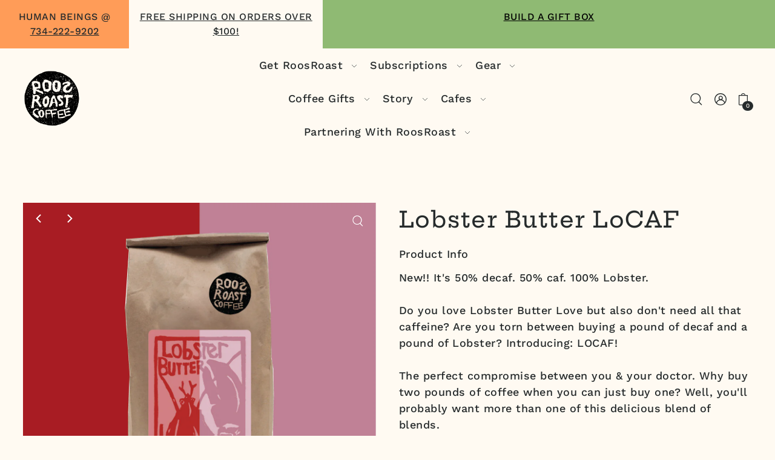

--- FILE ---
content_type: text/html; charset=utf-8
request_url: https://www.roosroast.com/products/lobster-butter-locaf
body_size: 35425
content:
<!doctype html>
<html class="no-js supports-no-cookies" lang="en">
  <head>
    <meta charset="utf-8">
    <meta http-equiv="X-UA-Compatible" content="IE=edge">
    <meta name="viewport" content="width=device-width,initial-scale=1">
    <meta name="theme-color" content="#8fba73"><link rel="canonical" href="https://www.roosroast.com/products/lobster-butter-locaf"><link rel="preconnect" href="https://cdn.shopify.com" crossorigin><link rel="preconnect" href="https://fonts.shopifycdn.com" crossorigin><!-- Preload onDomain stylesheets and script libraries -->
  <link rel="preload" href="//www.roosroast.com/cdn/shop/t/30/assets/theme.css?v=153341144911168959881762527492" as="style">
  <link rel="preload" href="//www.roosroast.com/cdn/shop/t/30/assets/theme.js?v=55378436074884072421762525952" as="script">
  <link rel="preload" href="//www.roosroast.com/cdn/shop/t/30/assets/vendor-flickity.js?v=165390760155918348701762525947" as="script">
  <link rel="preload" href="//www.roosroast.com/cdn/shop/t/30/assets/vendor-masonry.js?v=121262369327027099221762525963" as="script">

  
    <link rel="shortcut icon" href="//www.roosroast.com/cdn/shop/files/Round_logo_blue_coffee-01_64f3bdd4-26cb-4d63-8d5e-acc0d3c5f5fc.png?crop=center&height=32&v=1643816531&width=32" type="image/png" />
  

  <title>
    Lobster Butter Locaf | RoosRoast&#39;s half decaf option - FINALLY
 &ndash; RoosRoast </title>

  <meta name="description" content="The perfect compromise between you &amp; your doctor: LOCAF! 50% Decaf. 50% Caf. 100% Lobster. Now you have the best of both worlds, in coffee form. We finally had the bright idea to mix Lobster Butter Decaf with Lobster Butter Love. The result? A lightly caffeinated, utterly smooth, low acidic &amp; nutty coffee that you will love.">

  
<meta property="og:image" content="http://www.roosroast.com/cdn/shop/files/colorbackblendswebsite-17.jpg?v=1716306198&width=1024">
  <meta property="og:image:secure_url" content="https://www.roosroast.com/cdn/shop/files/colorbackblendswebsite-17.jpg?v=1716306198&width=1024">
  <meta property="og:image:width" content="1321">
  <meta property="og:image:height" content="1321"><meta property="og:site_name" content="RoosRoast ">


<meta name="twitter:card" content="summary"><meta name="twitter:site" content="@"><meta name="twitter:title" content="Lobster Butter LoCAF">
  <meta name="twitter:description" content="New!! It&#39;s 50% decaf. 50% caf. 100% Lobster. 
Do you love Lobster Butter Love but also don&#39;t need all that caffeine? Are you torn between buying a pound of decaf and a pound of Lobster? Introducing: L"><meta name="twitter:card" content="//www.roosroast.com/cdn/shop/files/lobsterbutterlocafproductimage.jpg?v=1734376717&width=1024">
    <meta name="twitter:image" content="//www.roosroast.com/cdn/shop/files/lobsterbutterlocafproductimage.jpg?v=1734376717&width=1024"><meta name="twitter:card" content="//www.roosroast.com/cdn/shop/files/lobsterbutterlocafproductimage.jpg?v=1734376717&width=1024">
    <meta name="twitter:image" content="//www.roosroast.com/cdn/shop/files/lobsterbutterlocafproductimage.jpg?v=1734376717&width=1024"><meta name="twitter:image:width" content="480">
  <meta name="twitter:image:height" content="480">
  
  <script type="application/ld+json">
    {
      "@context": "https://schema.org",
      "@type": "Product",
      "id": "lobster-butter-locaf",
      "url": "https:\/\/www.roosroast.com\/products\/lobster-butter-locaf",
      "image": "\/\/www.roosroast.com\/cdn\/shop\/files\/colorbackblendswebsite-17.jpg?v=1716306198\u0026width=1024",
      "name": "Lobster Butter LoCAF",
      "brand": {
         "@type": "Brand",
         "name": "RoosRoast"
       },
      "description": "New!! It's 50% decaf. 50% caf. 100% Lobster. \nDo you love Lobster Butter Love but also don't need all that caffeine? Are you torn between buying a pound of decaf and a pound of Lobster? Introducing: LOCAF! \nThe perfect compromise between you \u0026amp; your doctor. Why buy two pounds of coffee when you can just buy one? Well, you'll probably want more than one of this delicious blend of blends.\nNow you can have the best of both worlds, in coffee form. We finally had the bright idea to mix Lobster Butter Decaf with Lobster Butter Love. The result? A lightly caffeinated, utterly smooth, low acidic \u0026amp; nutty coffee that you will love.\nSo go ahead, ingest a reasonable amount of caffeine, while keeping all of the buttery, buttery goodness that you love about Lobster Butter Love.\nNeed help choosing? Check out our coffee guide! RoosRoast Coffee Guide","sku": "locaf16","offers": [
         
         {
            "@type": "Offer",
            "price" : 18.0,
            "priceCurrency": "USD",
            "availability": "http://schema.org/InStock",
            "priceValidUntil": "2030-01-01",
            "url": "\/products\/lobster-butter-locaf"
          },
        
         {
            "@type": "Offer",
            "price" : 18.0,
            "priceCurrency": "USD",
            "availability": "http://schema.org/InStock",
            "priceValidUntil": "2030-01-01",
            "url": "\/products\/lobster-butter-locaf"
          },
        
         {
            "@type": "Offer",
            "price" : 18.0,
            "priceCurrency": "USD",
            "availability": "http://schema.org/InStock",
            "priceValidUntil": "2030-01-01",
            "url": "\/products\/lobster-butter-locaf"
          },
        
         {
            "@type": "Offer",
            "price" : 18.0,
            "priceCurrency": "USD",
            "availability": "http://schema.org/InStock",
            "priceValidUntil": "2030-01-01",
            "url": "\/products\/lobster-butter-locaf"
          },
        
         {
            "@type": "Offer",
            "price" : 18.0,
            "priceCurrency": "USD",
            "availability": "http://schema.org/InStock",
            "priceValidUntil": "2030-01-01",
            "url": "\/products\/lobster-butter-locaf"
          },
        
         {
            "@type": "Offer",
            "price" : 90.0,
            "priceCurrency": "USD",
            "availability": "http://schema.org/InStock",
            "priceValidUntil": "2030-01-01",
            "url": "\/products\/lobster-butter-locaf"
          },
        
         {
            "@type": "Offer",
            "price" : 90.0,
            "priceCurrency": "USD",
            "availability": "http://schema.org/InStock",
            "priceValidUntil": "2030-01-01",
            "url": "\/products\/lobster-butter-locaf"
          },
        
         {
            "@type": "Offer",
            "price" : 90.0,
            "priceCurrency": "USD",
            "availability": "http://schema.org/InStock",
            "priceValidUntil": "2030-01-01",
            "url": "\/products\/lobster-butter-locaf"
          },
        
         {
            "@type": "Offer",
            "price" : 90.0,
            "priceCurrency": "USD",
            "availability": "http://schema.org/InStock",
            "priceValidUntil": "2030-01-01",
            "url": "\/products\/lobster-butter-locaf"
          },
        
         {
            "@type": "Offer",
            "price" : 90.0,
            "priceCurrency": "USD",
            "availability": "http://schema.org/InStock",
            "priceValidUntil": "2030-01-01",
            "url": "\/products\/lobster-butter-locaf"
          }
        
      ]
    }
  </script>
 

  <script src="//www.roosroast.com/cdn/shop/t/30/assets/theme.js?v=55378436074884072421762525952" defer></script>

  <script src="//www.roosroast.com/cdn/shopifycloud/storefront/assets/themes_support/shopify_common-5f594365.js" defer="defer"></script>

  <script>window.performance && window.performance.mark && window.performance.mark('shopify.content_for_header.start');</script><meta name="google-site-verification" content="7GUq3fYW5LpJhDXldwo2ikNKjhY8Tzd0EqDjb8X0Nms">
<meta id="shopify-digital-wallet" name="shopify-digital-wallet" content="/14617372/digital_wallets/dialog">
<meta name="shopify-checkout-api-token" content="3e79b5665396cae5a11a0d802d9f21af">
<meta id="in-context-paypal-metadata" data-shop-id="14617372" data-venmo-supported="false" data-environment="production" data-locale="en_US" data-paypal-v4="true" data-currency="USD">
<link rel="alternate" type="application/json+oembed" href="https://www.roosroast.com/products/lobster-butter-locaf.oembed">
<script async="async" src="/checkouts/internal/preloads.js?locale=en-US"></script>
<link rel="preconnect" href="https://shop.app" crossorigin="anonymous">
<script async="async" src="https://shop.app/checkouts/internal/preloads.js?locale=en-US&shop_id=14617372" crossorigin="anonymous"></script>
<script id="apple-pay-shop-capabilities" type="application/json">{"shopId":14617372,"countryCode":"US","currencyCode":"USD","merchantCapabilities":["supports3DS"],"merchantId":"gid:\/\/shopify\/Shop\/14617372","merchantName":"RoosRoast ","requiredBillingContactFields":["postalAddress","email"],"requiredShippingContactFields":["postalAddress","email"],"shippingType":"shipping","supportedNetworks":["visa","masterCard","amex","discover","elo","jcb"],"total":{"type":"pending","label":"RoosRoast ","amount":"1.00"},"shopifyPaymentsEnabled":true,"supportsSubscriptions":true}</script>
<script id="shopify-features" type="application/json">{"accessToken":"3e79b5665396cae5a11a0d802d9f21af","betas":["rich-media-storefront-analytics"],"domain":"www.roosroast.com","predictiveSearch":true,"shopId":14617372,"locale":"en"}</script>
<script>var Shopify = Shopify || {};
Shopify.shop = "roosroast.myshopify.com";
Shopify.locale = "en";
Shopify.currency = {"active":"USD","rate":"1.0"};
Shopify.country = "US";
Shopify.theme = {"name":"Updated copy of Copy of Foodie Jan 2025","id":182557638974,"schema_name":"Foodie","schema_version":"6.1.1","theme_store_id":918,"role":"main"};
Shopify.theme.handle = "null";
Shopify.theme.style = {"id":null,"handle":null};
Shopify.cdnHost = "www.roosroast.com/cdn";
Shopify.routes = Shopify.routes || {};
Shopify.routes.root = "/";</script>
<script type="module">!function(o){(o.Shopify=o.Shopify||{}).modules=!0}(window);</script>
<script>!function(o){function n(){var o=[];function n(){o.push(Array.prototype.slice.apply(arguments))}return n.q=o,n}var t=o.Shopify=o.Shopify||{};t.loadFeatures=n(),t.autoloadFeatures=n()}(window);</script>
<script>
  window.ShopifyPay = window.ShopifyPay || {};
  window.ShopifyPay.apiHost = "shop.app\/pay";
  window.ShopifyPay.redirectState = null;
</script>
<script id="shop-js-analytics" type="application/json">{"pageType":"product"}</script>
<script defer="defer" async type="module" src="//www.roosroast.com/cdn/shopifycloud/shop-js/modules/v2/client.init-shop-cart-sync_BdyHc3Nr.en.esm.js"></script>
<script defer="defer" async type="module" src="//www.roosroast.com/cdn/shopifycloud/shop-js/modules/v2/chunk.common_Daul8nwZ.esm.js"></script>
<script type="module">
  await import("//www.roosroast.com/cdn/shopifycloud/shop-js/modules/v2/client.init-shop-cart-sync_BdyHc3Nr.en.esm.js");
await import("//www.roosroast.com/cdn/shopifycloud/shop-js/modules/v2/chunk.common_Daul8nwZ.esm.js");

  window.Shopify.SignInWithShop?.initShopCartSync?.({"fedCMEnabled":true,"windoidEnabled":true});

</script>
<script>
  window.Shopify = window.Shopify || {};
  if (!window.Shopify.featureAssets) window.Shopify.featureAssets = {};
  window.Shopify.featureAssets['shop-js'] = {"shop-cart-sync":["modules/v2/client.shop-cart-sync_QYOiDySF.en.esm.js","modules/v2/chunk.common_Daul8nwZ.esm.js"],"init-fed-cm":["modules/v2/client.init-fed-cm_DchLp9rc.en.esm.js","modules/v2/chunk.common_Daul8nwZ.esm.js"],"shop-button":["modules/v2/client.shop-button_OV7bAJc5.en.esm.js","modules/v2/chunk.common_Daul8nwZ.esm.js"],"init-windoid":["modules/v2/client.init-windoid_DwxFKQ8e.en.esm.js","modules/v2/chunk.common_Daul8nwZ.esm.js"],"shop-cash-offers":["modules/v2/client.shop-cash-offers_DWtL6Bq3.en.esm.js","modules/v2/chunk.common_Daul8nwZ.esm.js","modules/v2/chunk.modal_CQq8HTM6.esm.js"],"shop-toast-manager":["modules/v2/client.shop-toast-manager_CX9r1SjA.en.esm.js","modules/v2/chunk.common_Daul8nwZ.esm.js"],"init-shop-email-lookup-coordinator":["modules/v2/client.init-shop-email-lookup-coordinator_UhKnw74l.en.esm.js","modules/v2/chunk.common_Daul8nwZ.esm.js"],"pay-button":["modules/v2/client.pay-button_DzxNnLDY.en.esm.js","modules/v2/chunk.common_Daul8nwZ.esm.js"],"avatar":["modules/v2/client.avatar_BTnouDA3.en.esm.js"],"init-shop-cart-sync":["modules/v2/client.init-shop-cart-sync_BdyHc3Nr.en.esm.js","modules/v2/chunk.common_Daul8nwZ.esm.js"],"shop-login-button":["modules/v2/client.shop-login-button_D8B466_1.en.esm.js","modules/v2/chunk.common_Daul8nwZ.esm.js","modules/v2/chunk.modal_CQq8HTM6.esm.js"],"init-customer-accounts-sign-up":["modules/v2/client.init-customer-accounts-sign-up_C8fpPm4i.en.esm.js","modules/v2/client.shop-login-button_D8B466_1.en.esm.js","modules/v2/chunk.common_Daul8nwZ.esm.js","modules/v2/chunk.modal_CQq8HTM6.esm.js"],"init-shop-for-new-customer-accounts":["modules/v2/client.init-shop-for-new-customer-accounts_CVTO0Ztu.en.esm.js","modules/v2/client.shop-login-button_D8B466_1.en.esm.js","modules/v2/chunk.common_Daul8nwZ.esm.js","modules/v2/chunk.modal_CQq8HTM6.esm.js"],"init-customer-accounts":["modules/v2/client.init-customer-accounts_dRgKMfrE.en.esm.js","modules/v2/client.shop-login-button_D8B466_1.en.esm.js","modules/v2/chunk.common_Daul8nwZ.esm.js","modules/v2/chunk.modal_CQq8HTM6.esm.js"],"shop-follow-button":["modules/v2/client.shop-follow-button_CkZpjEct.en.esm.js","modules/v2/chunk.common_Daul8nwZ.esm.js","modules/v2/chunk.modal_CQq8HTM6.esm.js"],"lead-capture":["modules/v2/client.lead-capture_BntHBhfp.en.esm.js","modules/v2/chunk.common_Daul8nwZ.esm.js","modules/v2/chunk.modal_CQq8HTM6.esm.js"],"checkout-modal":["modules/v2/client.checkout-modal_CfxcYbTm.en.esm.js","modules/v2/chunk.common_Daul8nwZ.esm.js","modules/v2/chunk.modal_CQq8HTM6.esm.js"],"shop-login":["modules/v2/client.shop-login_Da4GZ2H6.en.esm.js","modules/v2/chunk.common_Daul8nwZ.esm.js","modules/v2/chunk.modal_CQq8HTM6.esm.js"],"payment-terms":["modules/v2/client.payment-terms_MV4M3zvL.en.esm.js","modules/v2/chunk.common_Daul8nwZ.esm.js","modules/v2/chunk.modal_CQq8HTM6.esm.js"]};
</script>
<script>(function() {
  var isLoaded = false;
  function asyncLoad() {
    if (isLoaded) return;
    isLoaded = true;
    var urls = ["\/\/www.powr.io\/powr.js?powr-token=roosroast.myshopify.com\u0026external-type=shopify\u0026shop=roosroast.myshopify.com","https:\/\/chimpstatic.com\/mcjs-connected\/js\/users\/c2bb9666feb0b26e7440d79d8\/edfc0bf9a567315ffe74fa288.js?shop=roosroast.myshopify.com","https:\/\/maps.develic.com\/packs\/front.js?shop=roosroast.myshopify.com","https:\/\/str.rise-ai.com\/?shop=roosroast.myshopify.com","https:\/\/strn.rise-ai.com\/?shop=roosroast.myshopify.com","\/\/www.powr.io\/powr.js?powr-token=roosroast.myshopify.com\u0026external-type=shopify\u0026shop=roosroast.myshopify.com","https:\/\/static.rechargecdn.com\/assets\/js\/widget.min.js?shop=roosroast.myshopify.com","https:\/\/multiship.app\/build\/storefront\/storefront.js?shop=roosroast.myshopify.com"];
    for (var i = 0; i < urls.length; i++) {
      var s = document.createElement('script');
      s.type = 'text/javascript';
      s.async = true;
      s.src = urls[i];
      var x = document.getElementsByTagName('script')[0];
      x.parentNode.insertBefore(s, x);
    }
  };
  if(window.attachEvent) {
    window.attachEvent('onload', asyncLoad);
  } else {
    window.addEventListener('load', asyncLoad, false);
  }
})();</script>
<script id="__st">var __st={"a":14617372,"offset":-18000,"reqid":"2ba36fca-9800-43a3-aeac-eae188146bf0-1768940374","pageurl":"www.roosroast.com\/products\/lobster-butter-locaf","u":"45d0568ecf04","p":"product","rtyp":"product","rid":8283721204030};</script>
<script>window.ShopifyPaypalV4VisibilityTracking = true;</script>
<script id="captcha-bootstrap">!function(){'use strict';const t='contact',e='account',n='new_comment',o=[[t,t],['blogs',n],['comments',n],[t,'customer']],c=[[e,'customer_login'],[e,'guest_login'],[e,'recover_customer_password'],[e,'create_customer']],r=t=>t.map((([t,e])=>`form[action*='/${t}']:not([data-nocaptcha='true']) input[name='form_type'][value='${e}']`)).join(','),a=t=>()=>t?[...document.querySelectorAll(t)].map((t=>t.form)):[];function s(){const t=[...o],e=r(t);return a(e)}const i='password',u='form_key',d=['recaptcha-v3-token','g-recaptcha-response','h-captcha-response',i],f=()=>{try{return window.sessionStorage}catch{return}},m='__shopify_v',_=t=>t.elements[u];function p(t,e,n=!1){try{const o=window.sessionStorage,c=JSON.parse(o.getItem(e)),{data:r}=function(t){const{data:e,action:n}=t;return t[m]||n?{data:e,action:n}:{data:t,action:n}}(c);for(const[e,n]of Object.entries(r))t.elements[e]&&(t.elements[e].value=n);n&&o.removeItem(e)}catch(o){console.error('form repopulation failed',{error:o})}}const l='form_type',E='cptcha';function T(t){t.dataset[E]=!0}const w=window,h=w.document,L='Shopify',v='ce_forms',y='captcha';let A=!1;((t,e)=>{const n=(g='f06e6c50-85a8-45c8-87d0-21a2b65856fe',I='https://cdn.shopify.com/shopifycloud/storefront-forms-hcaptcha/ce_storefront_forms_captcha_hcaptcha.v1.5.2.iife.js',D={infoText:'Protected by hCaptcha',privacyText:'Privacy',termsText:'Terms'},(t,e,n)=>{const o=w[L][v],c=o.bindForm;if(c)return c(t,g,e,D).then(n);var r;o.q.push([[t,g,e,D],n]),r=I,A||(h.body.append(Object.assign(h.createElement('script'),{id:'captcha-provider',async:!0,src:r})),A=!0)});var g,I,D;w[L]=w[L]||{},w[L][v]=w[L][v]||{},w[L][v].q=[],w[L][y]=w[L][y]||{},w[L][y].protect=function(t,e){n(t,void 0,e),T(t)},Object.freeze(w[L][y]),function(t,e,n,w,h,L){const[v,y,A,g]=function(t,e,n){const i=e?o:[],u=t?c:[],d=[...i,...u],f=r(d),m=r(i),_=r(d.filter((([t,e])=>n.includes(e))));return[a(f),a(m),a(_),s()]}(w,h,L),I=t=>{const e=t.target;return e instanceof HTMLFormElement?e:e&&e.form},D=t=>v().includes(t);t.addEventListener('submit',(t=>{const e=I(t);if(!e)return;const n=D(e)&&!e.dataset.hcaptchaBound&&!e.dataset.recaptchaBound,o=_(e),c=g().includes(e)&&(!o||!o.value);(n||c)&&t.preventDefault(),c&&!n&&(function(t){try{if(!f())return;!function(t){const e=f();if(!e)return;const n=_(t);if(!n)return;const o=n.value;o&&e.removeItem(o)}(t);const e=Array.from(Array(32),(()=>Math.random().toString(36)[2])).join('');!function(t,e){_(t)||t.append(Object.assign(document.createElement('input'),{type:'hidden',name:u})),t.elements[u].value=e}(t,e),function(t,e){const n=f();if(!n)return;const o=[...t.querySelectorAll(`input[type='${i}']`)].map((({name:t})=>t)),c=[...d,...o],r={};for(const[a,s]of new FormData(t).entries())c.includes(a)||(r[a]=s);n.setItem(e,JSON.stringify({[m]:1,action:t.action,data:r}))}(t,e)}catch(e){console.error('failed to persist form',e)}}(e),e.submit())}));const S=(t,e)=>{t&&!t.dataset[E]&&(n(t,e.some((e=>e===t))),T(t))};for(const o of['focusin','change'])t.addEventListener(o,(t=>{const e=I(t);D(e)&&S(e,y())}));const B=e.get('form_key'),M=e.get(l),P=B&&M;t.addEventListener('DOMContentLoaded',(()=>{const t=y();if(P)for(const e of t)e.elements[l].value===M&&p(e,B);[...new Set([...A(),...v().filter((t=>'true'===t.dataset.shopifyCaptcha))])].forEach((e=>S(e,t)))}))}(h,new URLSearchParams(w.location.search),n,t,e,['guest_login'])})(!0,!0)}();</script>
<script integrity="sha256-4kQ18oKyAcykRKYeNunJcIwy7WH5gtpwJnB7kiuLZ1E=" data-source-attribution="shopify.loadfeatures" defer="defer" src="//www.roosroast.com/cdn/shopifycloud/storefront/assets/storefront/load_feature-a0a9edcb.js" crossorigin="anonymous"></script>
<script crossorigin="anonymous" defer="defer" src="//www.roosroast.com/cdn/shopifycloud/storefront/assets/shopify_pay/storefront-65b4c6d7.js?v=20250812"></script>
<script data-source-attribution="shopify.dynamic_checkout.dynamic.init">var Shopify=Shopify||{};Shopify.PaymentButton=Shopify.PaymentButton||{isStorefrontPortableWallets:!0,init:function(){window.Shopify.PaymentButton.init=function(){};var t=document.createElement("script");t.src="https://www.roosroast.com/cdn/shopifycloud/portable-wallets/latest/portable-wallets.en.js",t.type="module",document.head.appendChild(t)}};
</script>
<script data-source-attribution="shopify.dynamic_checkout.buyer_consent">
  function portableWalletsHideBuyerConsent(e){var t=document.getElementById("shopify-buyer-consent"),n=document.getElementById("shopify-subscription-policy-button");t&&n&&(t.classList.add("hidden"),t.setAttribute("aria-hidden","true"),n.removeEventListener("click",e))}function portableWalletsShowBuyerConsent(e){var t=document.getElementById("shopify-buyer-consent"),n=document.getElementById("shopify-subscription-policy-button");t&&n&&(t.classList.remove("hidden"),t.removeAttribute("aria-hidden"),n.addEventListener("click",e))}window.Shopify?.PaymentButton&&(window.Shopify.PaymentButton.hideBuyerConsent=portableWalletsHideBuyerConsent,window.Shopify.PaymentButton.showBuyerConsent=portableWalletsShowBuyerConsent);
</script>
<script data-source-attribution="shopify.dynamic_checkout.cart.bootstrap">document.addEventListener("DOMContentLoaded",(function(){function t(){return document.querySelector("shopify-accelerated-checkout-cart, shopify-accelerated-checkout")}if(t())Shopify.PaymentButton.init();else{new MutationObserver((function(e,n){t()&&(Shopify.PaymentButton.init(),n.disconnect())})).observe(document.body,{childList:!0,subtree:!0})}}));
</script>
<link id="shopify-accelerated-checkout-styles" rel="stylesheet" media="screen" href="https://www.roosroast.com/cdn/shopifycloud/portable-wallets/latest/accelerated-checkout-backwards-compat.css" crossorigin="anonymous">
<style id="shopify-accelerated-checkout-cart">
        #shopify-buyer-consent {
  margin-top: 1em;
  display: inline-block;
  width: 100%;
}

#shopify-buyer-consent.hidden {
  display: none;
}

#shopify-subscription-policy-button {
  background: none;
  border: none;
  padding: 0;
  text-decoration: underline;
  font-size: inherit;
  cursor: pointer;
}

#shopify-subscription-policy-button::before {
  box-shadow: none;
}

      </style>

<script>window.performance && window.performance.mark && window.performance.mark('shopify.content_for_header.end');</script>

  

<style data-shopify>

@font-face {
  font-family: "Work Sans";
  font-weight: 500;
  font-style: normal;
  font-display: swap;
  src: url("//www.roosroast.com/cdn/fonts/work_sans/worksans_n5.42fc03d7028ac0f31a2ddf10d4a2904a7483a1c4.woff2") format("woff2"),
       url("//www.roosroast.com/cdn/fonts/work_sans/worksans_n5.1f79bf93aa21696aa0428c88e39fb9f946295341.woff") format("woff");
}

@font-face {
  font-family: "Work Sans";
  font-weight: 700;
  font-style: normal;
  font-display: swap;
  src: url("//www.roosroast.com/cdn/fonts/work_sans/worksans_n7.e2cf5bd8f2c7e9d30c030f9ea8eafc69f5a92f7b.woff2") format("woff2"),
       url("//www.roosroast.com/cdn/fonts/work_sans/worksans_n7.20f1c80359e7f7b4327b81543e1acb5c32cd03cd.woff") format("woff");
}

@font-face {
  font-family: "Work Sans";
  font-weight: 500;
  font-style: italic;
  font-display: swap;
  src: url("//www.roosroast.com/cdn/fonts/work_sans/worksans_i5.0097f7572bdd2a30d202a52c1764d831015aa312.woff2") format("woff2"),
       url("//www.roosroast.com/cdn/fonts/work_sans/worksans_i5.a4fa6fa0f90748be4cee382c79d6624ea9963ef1.woff") format("woff");
}

@font-face {
  font-family: "Work Sans";
  font-weight: 700;
  font-style: italic;
  font-display: swap;
  src: url("//www.roosroast.com/cdn/fonts/work_sans/worksans_i7.7cdba6320b03c03dcaa365743a4e0e729fe97e54.woff2") format("woff2"),
       url("//www.roosroast.com/cdn/fonts/work_sans/worksans_i7.42a9f4016982495f4c0b0fb3dc64cf8f2d0c3eaa.woff") format("woff");
}

@font-face {
  font-family: "Hepta Slab";
  font-weight: 500;
  font-style: normal;
  font-display: swap;
  src: url("//www.roosroast.com/cdn/fonts/hepta_slab/heptaslab_n5.99a308bdcf4d6b10b4acac3a22905e19560c3fbe.woff2") format("woff2"),
       url("//www.roosroast.com/cdn/fonts/hepta_slab/heptaslab_n5.9977b6547addc02ad4c952bbff00ce3c0e096f28.woff") format("woff");
}

@font-face {
  font-family: "Work Sans";
  font-weight: 500;
  font-style: normal;
  font-display: swap;
  src: url("//www.roosroast.com/cdn/fonts/work_sans/worksans_n5.42fc03d7028ac0f31a2ddf10d4a2904a7483a1c4.woff2") format("woff2"),
       url("//www.roosroast.com/cdn/fonts/work_sans/worksans_n5.1f79bf93aa21696aa0428c88e39fb9f946295341.woff") format("woff");
}

:root {
  --heading-family: "Hepta Slab", serif;
  --heading-weight: 500;
  --heading-style: normal;
  --heading-spacing: 1.5px;
  --heading-align: center;

  --main-family: "Work Sans", sans-serif;
  --main-weight: 500;
  --main-style: normal;
  --main-spacing: 0.5px;

  --nav-family: "Work Sans", sans-serif;
  --nav-weight: 500;
  --nav-style: normal;
  --nav-spacing: 0.5px;
  --nav-transform: unset;

  --font-size: 18px;
  --nav-size: 18px;
  --h1-size: 40px;
  --h2-size: 37px;
  --h3-size: 24px;

  --font-size-sm: calc(18px - 2px);
  --font-size-reset: 18px;

  --buttons-transform: uppercase;
  --buttons-border-weight: 1px;
  --buttons-corners: 0;
  --buttons-spacing: 1px;
  --form-border-weight: 1px;

  --slideout-desktop: 550px;
  --slideout-desktop-n: -550px;
  --slideout-mobile: 350px;
  --slideout-mobile-n: -350px;

  --keyboard-focus: #e19a63;
  --keyboard-border-style: solid;
  --keyboard-border-weight: 2px;
  --keyboard-border-offset-weight: -2px;

  --scheme-1-bg: #ff9c58;
  --scheme-1-text: #262b2c;
  --scheme-1-hover: ;
  --scheme-1-button-text: #000000;
  --scheme-1-button-bg: #fffaf2;

  --scheme-2-bg: #8fba73;
  --scheme-2-text: #262b2c;
  --scheme-2-hover: ;
  --scheme-2-button-text: #000000;
  --scheme-2-button-bg: #fffaf2;

  --scheme-3-bg-light: #f8fdfe;
  --scheme-3-bg: #a4e5ec;
  --scheme-3-text: #262b2c;
  --scheme-3-hover: ;
  --scheme-3-button-text: #000000;
  --scheme-3-button-bg: #fffaf2;

  --background: #fffaf2;
  --background-dark: #ffd38c;
  --text-color-light: #556063;
  --text-color: #262b2c;
  --dotted-color: #262b2c;
  --sale-color: #5a7057;
  --sale-color-dark: #2c372a;
  --sale-color-light: #8da489;
  --announcement-bg: #8fba73;
  --announcement-text: #000000;
  --announcement-hover: #fffaf2;
  --header-bg: #fffaf2;
  --header-text: #262b2c;
  --header-hover: #b3cac2;
  --button-bg: #fffaf2;
  --button-text: #000000;
  --secondary-button-bg: #fffaf2;
  --secondary-button-text: #000000;
  --directional-bg: rgba(0,0,0,0);
  --directional-text: #ffffff;
  --directional-hover: #a4e5ec;
  --footer-bg: #a4e5ec;
  --footer-text: #262b2c;
  --error-msg-dark: #BF3333;
  --error-msg-light: #e7a4a4;
  --success-msg-dark: #262b2c;
  --success-msg-light: #FFFFFF;
  --slideshow-btn-height: 34px;
  --slideshow-btn-width: 34px;
  --masonry-padding: 20px;
  --section-padding: 60px;

  --star-active: rgb(38, 43, 44);
  --star-inactive: rgb(109, 123, 126);

  --phone-number-text: #262b2c;
  --phone-number-background: #ff9c58;
  --shop-note-text: #262b2c;
  --shop-note-background: #fffaf2;
  --secondary-bg: #FFFFFF;
  --box-shadow-color: #ECE2CC;
  --prefooter-bg: ;
  --prefooter-text: ;
  --prefooter-button-bg: ;
  --prefooter-button-text: ;
  --age-text-color: #262b2c;
  --age-bg-color: #faf4e8;

  --text-color-reset: #262b2c;
  --background-reset: #fffaf2;

  --slideout-background: var(--background);
  --slideout-width: var(--slideout-desktop);
  --slideout-transition-duration: 0.2s;
  --slideout-backdrop: rgb(30, 30, 30, 0.5);
  --modal-transition-duration: 0.2s;
  --modal-timing-function: ease-in-out;
  --modal-backdrop: rgba(30, 30, 30, 0.5);
}
.ajax-cart__free-shipping {
  background-color: var(--scheme-3-bg);
  color: var(--scheme-3-text);
}
.ajax-cart__free-shipping p,
.ajax-cart__free-shipping span,
.ajax-cart__free-shipping small {
  color: var(--scheme-3-text);
}
@media (max-width: 740px) {
  :root {
    --font-size: calc(18px - (18px * 0.15));
    --nav-size: calc(18px - (18px * 0.15));
    --h1-size: calc(40px - (40px * 0.15));
    --h2-size: calc(37px - (37px * 0.15));
    --h3-size: calc(24px - (24px * 0.15));
    --font-size-reset: calc(18px - (18px * 0.15));
  }
}
</style>


  <link href="//www.roosroast.com/cdn/shop/t/30/assets/theme.css?v=153341144911168959881762527492" rel="stylesheet" type="text/css" media="all" />
<link rel="preload" as="font" href="//www.roosroast.com/cdn/fonts/work_sans/worksans_n5.42fc03d7028ac0f31a2ddf10d4a2904a7483a1c4.woff2" type="font/woff2" crossorigin><link rel="preload" as="font" href="//www.roosroast.com/cdn/fonts/hepta_slab/heptaslab_n5.99a308bdcf4d6b10b4acac3a22905e19560c3fbe.woff2" type="font/woff2" crossorigin><link rel="preload" as="font" href="//www.roosroast.com/cdn/fonts/work_sans/worksans_n5.42fc03d7028ac0f31a2ddf10d4a2904a7483a1c4.woff2" type="font/woff2" crossorigin><script>document.documentElement.className = document.documentElement.className.replace('no-js', 'js');</script>
  <script src="//www.roosroast.com/cdn/shop/t/30/assets/vendor-flickity.js?v=165390760155918348701762525947" type="text/javascript"></script>
<!-- BEGIN app block: shopify://apps/pagefly-page-builder/blocks/app-embed/83e179f7-59a0-4589-8c66-c0dddf959200 -->

<!-- BEGIN app snippet: pagefly-cro-ab-testing-main -->







<script>
  ;(function () {
    const url = new URL(window.location)
    const viewParam = url.searchParams.get('view')
    if (viewParam && viewParam.includes('variant-pf-')) {
      url.searchParams.set('pf_v', viewParam)
      url.searchParams.delete('view')
      window.history.replaceState({}, '', url)
    }
  })()
</script>



<script type='module'>
  
  window.PAGEFLY_CRO = window.PAGEFLY_CRO || {}

  window.PAGEFLY_CRO['data_debug'] = {
    original_template_suffix: "coffee-product",
    allow_ab_test: false,
    ab_test_start_time: 0,
    ab_test_end_time: 0,
    today_date_time: 1768940374000,
  }
  window.PAGEFLY_CRO['GA4'] = { enabled: false}
</script>

<!-- END app snippet -->








  <script src='https://cdn.shopify.com/extensions/019bb4f9-aed6-78a3-be91-e9d44663e6bf/pagefly-page-builder-215/assets/pagefly-helper.js' defer='defer'></script>

  <script src='https://cdn.shopify.com/extensions/019bb4f9-aed6-78a3-be91-e9d44663e6bf/pagefly-page-builder-215/assets/pagefly-general-helper.js' defer='defer'></script>

  <script src='https://cdn.shopify.com/extensions/019bb4f9-aed6-78a3-be91-e9d44663e6bf/pagefly-page-builder-215/assets/pagefly-snap-slider.js' defer='defer'></script>

  <script src='https://cdn.shopify.com/extensions/019bb4f9-aed6-78a3-be91-e9d44663e6bf/pagefly-page-builder-215/assets/pagefly-slideshow-v3.js' defer='defer'></script>

  <script src='https://cdn.shopify.com/extensions/019bb4f9-aed6-78a3-be91-e9d44663e6bf/pagefly-page-builder-215/assets/pagefly-slideshow-v4.js' defer='defer'></script>

  <script src='https://cdn.shopify.com/extensions/019bb4f9-aed6-78a3-be91-e9d44663e6bf/pagefly-page-builder-215/assets/pagefly-glider.js' defer='defer'></script>

  <script src='https://cdn.shopify.com/extensions/019bb4f9-aed6-78a3-be91-e9d44663e6bf/pagefly-page-builder-215/assets/pagefly-slideshow-v1-v2.js' defer='defer'></script>

  <script src='https://cdn.shopify.com/extensions/019bb4f9-aed6-78a3-be91-e9d44663e6bf/pagefly-page-builder-215/assets/pagefly-product-media.js' defer='defer'></script>

  <script src='https://cdn.shopify.com/extensions/019bb4f9-aed6-78a3-be91-e9d44663e6bf/pagefly-page-builder-215/assets/pagefly-product.js' defer='defer'></script>


<script id='pagefly-helper-data' type='application/json'>
  {
    "page_optimization": {
      "assets_prefetching": false
    },
    "elements_asset_mapper": {
      "Accordion": "https://cdn.shopify.com/extensions/019bb4f9-aed6-78a3-be91-e9d44663e6bf/pagefly-page-builder-215/assets/pagefly-accordion.js",
      "Accordion3": "https://cdn.shopify.com/extensions/019bb4f9-aed6-78a3-be91-e9d44663e6bf/pagefly-page-builder-215/assets/pagefly-accordion3.js",
      "CountDown": "https://cdn.shopify.com/extensions/019bb4f9-aed6-78a3-be91-e9d44663e6bf/pagefly-page-builder-215/assets/pagefly-countdown.js",
      "GMap1": "https://cdn.shopify.com/extensions/019bb4f9-aed6-78a3-be91-e9d44663e6bf/pagefly-page-builder-215/assets/pagefly-gmap.js",
      "GMap2": "https://cdn.shopify.com/extensions/019bb4f9-aed6-78a3-be91-e9d44663e6bf/pagefly-page-builder-215/assets/pagefly-gmap.js",
      "GMapBasicV2": "https://cdn.shopify.com/extensions/019bb4f9-aed6-78a3-be91-e9d44663e6bf/pagefly-page-builder-215/assets/pagefly-gmap.js",
      "GMapAdvancedV2": "https://cdn.shopify.com/extensions/019bb4f9-aed6-78a3-be91-e9d44663e6bf/pagefly-page-builder-215/assets/pagefly-gmap.js",
      "HTML.Video": "https://cdn.shopify.com/extensions/019bb4f9-aed6-78a3-be91-e9d44663e6bf/pagefly-page-builder-215/assets/pagefly-htmlvideo.js",
      "HTML.Video2": "https://cdn.shopify.com/extensions/019bb4f9-aed6-78a3-be91-e9d44663e6bf/pagefly-page-builder-215/assets/pagefly-htmlvideo2.js",
      "HTML.Video3": "https://cdn.shopify.com/extensions/019bb4f9-aed6-78a3-be91-e9d44663e6bf/pagefly-page-builder-215/assets/pagefly-htmlvideo2.js",
      "BackgroundVideo": "https://cdn.shopify.com/extensions/019bb4f9-aed6-78a3-be91-e9d44663e6bf/pagefly-page-builder-215/assets/pagefly-htmlvideo2.js",
      "Instagram": "https://cdn.shopify.com/extensions/019bb4f9-aed6-78a3-be91-e9d44663e6bf/pagefly-page-builder-215/assets/pagefly-instagram.js",
      "Instagram2": "https://cdn.shopify.com/extensions/019bb4f9-aed6-78a3-be91-e9d44663e6bf/pagefly-page-builder-215/assets/pagefly-instagram.js",
      "Insta3": "https://cdn.shopify.com/extensions/019bb4f9-aed6-78a3-be91-e9d44663e6bf/pagefly-page-builder-215/assets/pagefly-instagram3.js",
      "Tabs": "https://cdn.shopify.com/extensions/019bb4f9-aed6-78a3-be91-e9d44663e6bf/pagefly-page-builder-215/assets/pagefly-tab.js",
      "Tabs3": "https://cdn.shopify.com/extensions/019bb4f9-aed6-78a3-be91-e9d44663e6bf/pagefly-page-builder-215/assets/pagefly-tab3.js",
      "ProductBox": "https://cdn.shopify.com/extensions/019bb4f9-aed6-78a3-be91-e9d44663e6bf/pagefly-page-builder-215/assets/pagefly-cart.js",
      "FBPageBox2": "https://cdn.shopify.com/extensions/019bb4f9-aed6-78a3-be91-e9d44663e6bf/pagefly-page-builder-215/assets/pagefly-facebook.js",
      "FBLikeButton2": "https://cdn.shopify.com/extensions/019bb4f9-aed6-78a3-be91-e9d44663e6bf/pagefly-page-builder-215/assets/pagefly-facebook.js",
      "TwitterFeed2": "https://cdn.shopify.com/extensions/019bb4f9-aed6-78a3-be91-e9d44663e6bf/pagefly-page-builder-215/assets/pagefly-twitter.js",
      "Paragraph4": "https://cdn.shopify.com/extensions/019bb4f9-aed6-78a3-be91-e9d44663e6bf/pagefly-page-builder-215/assets/pagefly-paragraph4.js",

      "AliReviews": "https://cdn.shopify.com/extensions/019bb4f9-aed6-78a3-be91-e9d44663e6bf/pagefly-page-builder-215/assets/pagefly-3rd-elements.js",
      "BackInStock": "https://cdn.shopify.com/extensions/019bb4f9-aed6-78a3-be91-e9d44663e6bf/pagefly-page-builder-215/assets/pagefly-3rd-elements.js",
      "GloboBackInStock": "https://cdn.shopify.com/extensions/019bb4f9-aed6-78a3-be91-e9d44663e6bf/pagefly-page-builder-215/assets/pagefly-3rd-elements.js",
      "GrowaveWishlist": "https://cdn.shopify.com/extensions/019bb4f9-aed6-78a3-be91-e9d44663e6bf/pagefly-page-builder-215/assets/pagefly-3rd-elements.js",
      "InfiniteOptionsShopPad": "https://cdn.shopify.com/extensions/019bb4f9-aed6-78a3-be91-e9d44663e6bf/pagefly-page-builder-215/assets/pagefly-3rd-elements.js",
      "InkybayProductPersonalizer": "https://cdn.shopify.com/extensions/019bb4f9-aed6-78a3-be91-e9d44663e6bf/pagefly-page-builder-215/assets/pagefly-3rd-elements.js",
      "LimeSpot": "https://cdn.shopify.com/extensions/019bb4f9-aed6-78a3-be91-e9d44663e6bf/pagefly-page-builder-215/assets/pagefly-3rd-elements.js",
      "Loox": "https://cdn.shopify.com/extensions/019bb4f9-aed6-78a3-be91-e9d44663e6bf/pagefly-page-builder-215/assets/pagefly-3rd-elements.js",
      "Opinew": "https://cdn.shopify.com/extensions/019bb4f9-aed6-78a3-be91-e9d44663e6bf/pagefly-page-builder-215/assets/pagefly-3rd-elements.js",
      "Powr": "https://cdn.shopify.com/extensions/019bb4f9-aed6-78a3-be91-e9d44663e6bf/pagefly-page-builder-215/assets/pagefly-3rd-elements.js",
      "ProductReviews": "https://cdn.shopify.com/extensions/019bb4f9-aed6-78a3-be91-e9d44663e6bf/pagefly-page-builder-215/assets/pagefly-3rd-elements.js",
      "PushOwl": "https://cdn.shopify.com/extensions/019bb4f9-aed6-78a3-be91-e9d44663e6bf/pagefly-page-builder-215/assets/pagefly-3rd-elements.js",
      "ReCharge": "https://cdn.shopify.com/extensions/019bb4f9-aed6-78a3-be91-e9d44663e6bf/pagefly-page-builder-215/assets/pagefly-3rd-elements.js",
      "Rivyo": "https://cdn.shopify.com/extensions/019bb4f9-aed6-78a3-be91-e9d44663e6bf/pagefly-page-builder-215/assets/pagefly-3rd-elements.js",
      "TrackingMore": "https://cdn.shopify.com/extensions/019bb4f9-aed6-78a3-be91-e9d44663e6bf/pagefly-page-builder-215/assets/pagefly-3rd-elements.js",
      "Vitals": "https://cdn.shopify.com/extensions/019bb4f9-aed6-78a3-be91-e9d44663e6bf/pagefly-page-builder-215/assets/pagefly-3rd-elements.js",
      "Wiser": "https://cdn.shopify.com/extensions/019bb4f9-aed6-78a3-be91-e9d44663e6bf/pagefly-page-builder-215/assets/pagefly-3rd-elements.js"
    },
    "custom_elements_mapper": {
      "pf-click-action-element": "https://cdn.shopify.com/extensions/019bb4f9-aed6-78a3-be91-e9d44663e6bf/pagefly-page-builder-215/assets/pagefly-click-action-element.js",
      "pf-dialog-element": "https://cdn.shopify.com/extensions/019bb4f9-aed6-78a3-be91-e9d44663e6bf/pagefly-page-builder-215/assets/pagefly-dialog-element.js"
    }
  }
</script>


<!-- END app block --><!-- BEGIN app block: shopify://apps/fontify/blocks/app-embed/334490e2-2153-4a2e-a452-e90bdeffa3cc --><link rel="preconnect" href="https://cdn.nitroapps.co" crossorigin=""><!-- Shop metafields --><style type="text/css" id="nitro-fontify" >
</style>
<script>
    console.log(null);
    console.log(null);
  </script><script
  type="text/javascript"
  id="fontify-scripts"
>
  
  (function () {
    // Prevent duplicate execution
    if (window.fontifyScriptInitialized) {
      return;
    }
    window.fontifyScriptInitialized = true;

    if (window.opener) {
      // Remove existing listener if any before adding new one
      if (window.fontifyMessageListener) {
        window.removeEventListener('message', window.fontifyMessageListener, false);
      }

      function watchClosedWindow() {
        let itv = setInterval(function () {
          if (!window.opener || window.opener.closed) {
            clearInterval(itv);
            window.close();
          }
        }, 1000);
      }

      // Helper function to inject scripts and links from vite-tag content
      function injectScript(encodedContent) {
        

        // Decode HTML entities
        const tempTextarea = document.createElement('textarea');
        tempTextarea.innerHTML = encodedContent;
        const viteContent = tempTextarea.value;

        // Parse HTML content
        const tempDiv = document.createElement('div');
        tempDiv.innerHTML = viteContent;

        // Track duplicates within tempDiv only
        const scriptIds = new Set();
        const scriptSrcs = new Set();
        const linkKeys = new Set();

        // Helper to clone element attributes
        function cloneAttributes(source, target) {
          Array.from(source.attributes).forEach(function(attr) {
            if (attr.name === 'crossorigin') {
              target.crossOrigin = attr.value;
            } else {
              target.setAttribute(attr.name, attr.value);
            }
          });
          if (source.textContent) {
            target.textContent = source.textContent;
          }
        }

        // Inject scripts (filter duplicates within tempDiv)
        tempDiv.querySelectorAll('script').forEach(function(script) {
          const scriptId = script.getAttribute('id');
          const scriptSrc = script.getAttribute('src');

          // Skip if duplicate in tempDiv
          if ((scriptId && scriptIds.has(scriptId)) || (scriptSrc && scriptSrcs.has(scriptSrc))) {
            return;
          }

          // Track script
          if (scriptId) scriptIds.add(scriptId);
          if (scriptSrc) scriptSrcs.add(scriptSrc);

          // Clone and inject
          const newScript = document.createElement('script');
          cloneAttributes(script, newScript);

          document.head.appendChild(newScript);
        });

        // Inject links (filter duplicates within tempDiv)
        tempDiv.querySelectorAll('link').forEach(function(link) {
          const linkHref = link.getAttribute('href');
          const linkRel = link.getAttribute('rel') || '';
          const key = linkHref + '|' + linkRel;

          // Skip if duplicate in tempDiv
          if (linkHref && linkKeys.has(key)) {
            return;
          }

          // Track link
          if (linkHref) linkKeys.add(key);

          // Clone and inject
          const newLink = document.createElement('link');
          cloneAttributes(link, newLink);
          document.head.appendChild(newLink);
        });
      }

      // Function to apply preview font data


      function receiveMessage(event) {
        watchClosedWindow();
        if (event.data.action == 'fontify_ready') {
          console.log('fontify_ready');
          injectScript(`&lt;!-- BEGIN app snippet: vite-tag --&gt;


  &lt;script src=&quot;https://cdn.shopify.com/extensions/019bafe3-77e1-7e6a-87b2-cbeff3e5cd6f/fontify-polaris-11/assets/main-B3V8Mu2P.js&quot; type=&quot;module&quot; crossorigin=&quot;anonymous&quot;&gt;&lt;/script&gt;

&lt;!-- END app snippet --&gt;
  &lt;!-- BEGIN app snippet: vite-tag --&gt;


  &lt;link href=&quot;//cdn.shopify.com/extensions/019bafe3-77e1-7e6a-87b2-cbeff3e5cd6f/fontify-polaris-11/assets/main-GVRB1u2d.css&quot; rel=&quot;stylesheet&quot; type=&quot;text/css&quot; media=&quot;all&quot; /&gt;

&lt;!-- END app snippet --&gt;
`);

        } else if (event.data.action == 'font_audit_ready') {
          injectScript(`&lt;!-- BEGIN app snippet: vite-tag --&gt;


  &lt;script src=&quot;https://cdn.shopify.com/extensions/019bafe3-77e1-7e6a-87b2-cbeff3e5cd6f/fontify-polaris-11/assets/audit-DDeWPAiq.js&quot; type=&quot;module&quot; crossorigin=&quot;anonymous&quot;&gt;&lt;/script&gt;

&lt;!-- END app snippet --&gt;
  &lt;!-- BEGIN app snippet: vite-tag --&gt;


  &lt;link href=&quot;//cdn.shopify.com/extensions/019bafe3-77e1-7e6a-87b2-cbeff3e5cd6f/fontify-polaris-11/assets/audit-CNr6hPle.css&quot; rel=&quot;stylesheet&quot; type=&quot;text/css&quot; media=&quot;all&quot; /&gt;

&lt;!-- END app snippet --&gt;
`);

        } else if (event.data.action == 'preview_font_data') {
          const fontData = event?.data || null;
          window.fontifyPreviewData = fontData;
          injectScript(`&lt;!-- BEGIN app snippet: vite-tag --&gt;


  &lt;script src=&quot;https://cdn.shopify.com/extensions/019bafe3-77e1-7e6a-87b2-cbeff3e5cd6f/fontify-polaris-11/assets/preview-CH6oXAfY.js&quot; type=&quot;module&quot; crossorigin=&quot;anonymous&quot;&gt;&lt;/script&gt;

&lt;!-- END app snippet --&gt;
`);
        }
      }

      // Store reference to listener for cleanup
      window.fontifyMessageListener = receiveMessage;
      window.addEventListener('message', receiveMessage, false);

      // Send init message when window is opened from opener
      if (window.opener) {
        window.opener.postMessage({ action: `${window.name}_init`, data: JSON.parse(JSON.stringify({})) }, '*');
      }
    }
  })();
</script>


<!-- END app block --><link href="https://monorail-edge.shopifysvc.com" rel="dns-prefetch">
<script>(function(){if ("sendBeacon" in navigator && "performance" in window) {try {var session_token_from_headers = performance.getEntriesByType('navigation')[0].serverTiming.find(x => x.name == '_s').description;} catch {var session_token_from_headers = undefined;}var session_cookie_matches = document.cookie.match(/_shopify_s=([^;]*)/);var session_token_from_cookie = session_cookie_matches && session_cookie_matches.length === 2 ? session_cookie_matches[1] : "";var session_token = session_token_from_headers || session_token_from_cookie || "";function handle_abandonment_event(e) {var entries = performance.getEntries().filter(function(entry) {return /monorail-edge.shopifysvc.com/.test(entry.name);});if (!window.abandonment_tracked && entries.length === 0) {window.abandonment_tracked = true;var currentMs = Date.now();var navigation_start = performance.timing.navigationStart;var payload = {shop_id: 14617372,url: window.location.href,navigation_start,duration: currentMs - navigation_start,session_token,page_type: "product"};window.navigator.sendBeacon("https://monorail-edge.shopifysvc.com/v1/produce", JSON.stringify({schema_id: "online_store_buyer_site_abandonment/1.1",payload: payload,metadata: {event_created_at_ms: currentMs,event_sent_at_ms: currentMs}}));}}window.addEventListener('pagehide', handle_abandonment_event);}}());</script>
<script id="web-pixels-manager-setup">(function e(e,d,r,n,o){if(void 0===o&&(o={}),!Boolean(null===(a=null===(i=window.Shopify)||void 0===i?void 0:i.analytics)||void 0===a?void 0:a.replayQueue)){var i,a;window.Shopify=window.Shopify||{};var t=window.Shopify;t.analytics=t.analytics||{};var s=t.analytics;s.replayQueue=[],s.publish=function(e,d,r){return s.replayQueue.push([e,d,r]),!0};try{self.performance.mark("wpm:start")}catch(e){}var l=function(){var e={modern:/Edge?\/(1{2}[4-9]|1[2-9]\d|[2-9]\d{2}|\d{4,})\.\d+(\.\d+|)|Firefox\/(1{2}[4-9]|1[2-9]\d|[2-9]\d{2}|\d{4,})\.\d+(\.\d+|)|Chrom(ium|e)\/(9{2}|\d{3,})\.\d+(\.\d+|)|(Maci|X1{2}).+ Version\/(15\.\d+|(1[6-9]|[2-9]\d|\d{3,})\.\d+)([,.]\d+|)( \(\w+\)|)( Mobile\/\w+|) Safari\/|Chrome.+OPR\/(9{2}|\d{3,})\.\d+\.\d+|(CPU[ +]OS|iPhone[ +]OS|CPU[ +]iPhone|CPU IPhone OS|CPU iPad OS)[ +]+(15[._]\d+|(1[6-9]|[2-9]\d|\d{3,})[._]\d+)([._]\d+|)|Android:?[ /-](13[3-9]|1[4-9]\d|[2-9]\d{2}|\d{4,})(\.\d+|)(\.\d+|)|Android.+Firefox\/(13[5-9]|1[4-9]\d|[2-9]\d{2}|\d{4,})\.\d+(\.\d+|)|Android.+Chrom(ium|e)\/(13[3-9]|1[4-9]\d|[2-9]\d{2}|\d{4,})\.\d+(\.\d+|)|SamsungBrowser\/([2-9]\d|\d{3,})\.\d+/,legacy:/Edge?\/(1[6-9]|[2-9]\d|\d{3,})\.\d+(\.\d+|)|Firefox\/(5[4-9]|[6-9]\d|\d{3,})\.\d+(\.\d+|)|Chrom(ium|e)\/(5[1-9]|[6-9]\d|\d{3,})\.\d+(\.\d+|)([\d.]+$|.*Safari\/(?![\d.]+ Edge\/[\d.]+$))|(Maci|X1{2}).+ Version\/(10\.\d+|(1[1-9]|[2-9]\d|\d{3,})\.\d+)([,.]\d+|)( \(\w+\)|)( Mobile\/\w+|) Safari\/|Chrome.+OPR\/(3[89]|[4-9]\d|\d{3,})\.\d+\.\d+|(CPU[ +]OS|iPhone[ +]OS|CPU[ +]iPhone|CPU IPhone OS|CPU iPad OS)[ +]+(10[._]\d+|(1[1-9]|[2-9]\d|\d{3,})[._]\d+)([._]\d+|)|Android:?[ /-](13[3-9]|1[4-9]\d|[2-9]\d{2}|\d{4,})(\.\d+|)(\.\d+|)|Mobile Safari.+OPR\/([89]\d|\d{3,})\.\d+\.\d+|Android.+Firefox\/(13[5-9]|1[4-9]\d|[2-9]\d{2}|\d{4,})\.\d+(\.\d+|)|Android.+Chrom(ium|e)\/(13[3-9]|1[4-9]\d|[2-9]\d{2}|\d{4,})\.\d+(\.\d+|)|Android.+(UC? ?Browser|UCWEB|U3)[ /]?(15\.([5-9]|\d{2,})|(1[6-9]|[2-9]\d|\d{3,})\.\d+)\.\d+|SamsungBrowser\/(5\.\d+|([6-9]|\d{2,})\.\d+)|Android.+MQ{2}Browser\/(14(\.(9|\d{2,})|)|(1[5-9]|[2-9]\d|\d{3,})(\.\d+|))(\.\d+|)|K[Aa][Ii]OS\/(3\.\d+|([4-9]|\d{2,})\.\d+)(\.\d+|)/},d=e.modern,r=e.legacy,n=navigator.userAgent;return n.match(d)?"modern":n.match(r)?"legacy":"unknown"}(),u="modern"===l?"modern":"legacy",c=(null!=n?n:{modern:"",legacy:""})[u],f=function(e){return[e.baseUrl,"/wpm","/b",e.hashVersion,"modern"===e.buildTarget?"m":"l",".js"].join("")}({baseUrl:d,hashVersion:r,buildTarget:u}),m=function(e){var d=e.version,r=e.bundleTarget,n=e.surface,o=e.pageUrl,i=e.monorailEndpoint;return{emit:function(e){var a=e.status,t=e.errorMsg,s=(new Date).getTime(),l=JSON.stringify({metadata:{event_sent_at_ms:s},events:[{schema_id:"web_pixels_manager_load/3.1",payload:{version:d,bundle_target:r,page_url:o,status:a,surface:n,error_msg:t},metadata:{event_created_at_ms:s}}]});if(!i)return console&&console.warn&&console.warn("[Web Pixels Manager] No Monorail endpoint provided, skipping logging."),!1;try{return self.navigator.sendBeacon.bind(self.navigator)(i,l)}catch(e){}var u=new XMLHttpRequest;try{return u.open("POST",i,!0),u.setRequestHeader("Content-Type","text/plain"),u.send(l),!0}catch(e){return console&&console.warn&&console.warn("[Web Pixels Manager] Got an unhandled error while logging to Monorail."),!1}}}}({version:r,bundleTarget:l,surface:e.surface,pageUrl:self.location.href,monorailEndpoint:e.monorailEndpoint});try{o.browserTarget=l,function(e){var d=e.src,r=e.async,n=void 0===r||r,o=e.onload,i=e.onerror,a=e.sri,t=e.scriptDataAttributes,s=void 0===t?{}:t,l=document.createElement("script"),u=document.querySelector("head"),c=document.querySelector("body");if(l.async=n,l.src=d,a&&(l.integrity=a,l.crossOrigin="anonymous"),s)for(var f in s)if(Object.prototype.hasOwnProperty.call(s,f))try{l.dataset[f]=s[f]}catch(e){}if(o&&l.addEventListener("load",o),i&&l.addEventListener("error",i),u)u.appendChild(l);else{if(!c)throw new Error("Did not find a head or body element to append the script");c.appendChild(l)}}({src:f,async:!0,onload:function(){if(!function(){var e,d;return Boolean(null===(d=null===(e=window.Shopify)||void 0===e?void 0:e.analytics)||void 0===d?void 0:d.initialized)}()){var d=window.webPixelsManager.init(e)||void 0;if(d){var r=window.Shopify.analytics;r.replayQueue.forEach((function(e){var r=e[0],n=e[1],o=e[2];d.publishCustomEvent(r,n,o)})),r.replayQueue=[],r.publish=d.publishCustomEvent,r.visitor=d.visitor,r.initialized=!0}}},onerror:function(){return m.emit({status:"failed",errorMsg:"".concat(f," has failed to load")})},sri:function(e){var d=/^sha384-[A-Za-z0-9+/=]+$/;return"string"==typeof e&&d.test(e)}(c)?c:"",scriptDataAttributes:o}),m.emit({status:"loading"})}catch(e){m.emit({status:"failed",errorMsg:(null==e?void 0:e.message)||"Unknown error"})}}})({shopId: 14617372,storefrontBaseUrl: "https://www.roosroast.com",extensionsBaseUrl: "https://extensions.shopifycdn.com/cdn/shopifycloud/web-pixels-manager",monorailEndpoint: "https://monorail-edge.shopifysvc.com/unstable/produce_batch",surface: "storefront-renderer",enabledBetaFlags: ["2dca8a86"],webPixelsConfigList: [{"id":"832864574","configuration":"{\"config\":\"{\\\"pixel_id\\\":\\\"G-5Z4CSHRE0M\\\",\\\"target_country\\\":\\\"US\\\",\\\"gtag_events\\\":[{\\\"type\\\":\\\"begin_checkout\\\",\\\"action_label\\\":\\\"G-5Z4CSHRE0M\\\"},{\\\"type\\\":\\\"search\\\",\\\"action_label\\\":\\\"G-5Z4CSHRE0M\\\"},{\\\"type\\\":\\\"view_item\\\",\\\"action_label\\\":[\\\"G-5Z4CSHRE0M\\\",\\\"MC-RTPWJMR0Y0\\\"]},{\\\"type\\\":\\\"purchase\\\",\\\"action_label\\\":[\\\"G-5Z4CSHRE0M\\\",\\\"MC-RTPWJMR0Y0\\\"]},{\\\"type\\\":\\\"page_view\\\",\\\"action_label\\\":[\\\"G-5Z4CSHRE0M\\\",\\\"MC-RTPWJMR0Y0\\\"]},{\\\"type\\\":\\\"add_payment_info\\\",\\\"action_label\\\":\\\"G-5Z4CSHRE0M\\\"},{\\\"type\\\":\\\"add_to_cart\\\",\\\"action_label\\\":\\\"G-5Z4CSHRE0M\\\"}],\\\"enable_monitoring_mode\\\":false}\"}","eventPayloadVersion":"v1","runtimeContext":"OPEN","scriptVersion":"b2a88bafab3e21179ed38636efcd8a93","type":"APP","apiClientId":1780363,"privacyPurposes":[],"dataSharingAdjustments":{"protectedCustomerApprovalScopes":["read_customer_address","read_customer_email","read_customer_name","read_customer_personal_data","read_customer_phone"]}},{"id":"shopify-app-pixel","configuration":"{}","eventPayloadVersion":"v1","runtimeContext":"STRICT","scriptVersion":"0450","apiClientId":"shopify-pixel","type":"APP","privacyPurposes":["ANALYTICS","MARKETING"]},{"id":"shopify-custom-pixel","eventPayloadVersion":"v1","runtimeContext":"LAX","scriptVersion":"0450","apiClientId":"shopify-pixel","type":"CUSTOM","privacyPurposes":["ANALYTICS","MARKETING"]}],isMerchantRequest: false,initData: {"shop":{"name":"RoosRoast ","paymentSettings":{"currencyCode":"USD"},"myshopifyDomain":"roosroast.myshopify.com","countryCode":"US","storefrontUrl":"https:\/\/www.roosroast.com"},"customer":null,"cart":null,"checkout":null,"productVariants":[{"price":{"amount":18.0,"currencyCode":"USD"},"product":{"title":"Lobster Butter LoCAF","vendor":"RoosRoast","id":"8283721204030","untranslatedTitle":"Lobster Butter LoCAF","url":"\/products\/lobster-butter-locaf","type":"Coffee Beans"},"id":"45138200920382","image":{"src":"\/\/www.roosroast.com\/cdn\/shop\/files\/colorbackblendswebsite-17.jpg?v=1716306198"},"sku":"locaf16","title":"Full Pound (16oz.) \/ Whole Bean","untranslatedTitle":"Full Pound (16oz.) \/ Whole Bean"},{"price":{"amount":18.0,"currencyCode":"USD"},"product":{"title":"Lobster Butter LoCAF","vendor":"RoosRoast","id":"8283721204030","untranslatedTitle":"Lobster Butter LoCAF","url":"\/products\/lobster-butter-locaf","type":"Coffee Beans"},"id":"45138200953150","image":{"src":"\/\/www.roosroast.com\/cdn\/shop\/files\/colorbackblendswebsite-17.jpg?v=1716306198"},"sku":"locaf16","title":"Full Pound (16oz.) \/ Grind (Espresso)","untranslatedTitle":"Full Pound (16oz.) \/ Grind (Espresso)"},{"price":{"amount":18.0,"currencyCode":"USD"},"product":{"title":"Lobster Butter LoCAF","vendor":"RoosRoast","id":"8283721204030","untranslatedTitle":"Lobster Butter LoCAF","url":"\/products\/lobster-butter-locaf","type":"Coffee Beans"},"id":"45138200985918","image":{"src":"\/\/www.roosroast.com\/cdn\/shop\/files\/colorbackblendswebsite-17.jpg?v=1716306198"},"sku":"locaf16","title":"Full Pound (16oz.) \/ Grind (Pour-Over\/Aeropress)","untranslatedTitle":"Full Pound (16oz.) \/ Grind (Pour-Over\/Aeropress)"},{"price":{"amount":18.0,"currencyCode":"USD"},"product":{"title":"Lobster Butter LoCAF","vendor":"RoosRoast","id":"8283721204030","untranslatedTitle":"Lobster Butter LoCAF","url":"\/products\/lobster-butter-locaf","type":"Coffee Beans"},"id":"45138201051454","image":{"src":"\/\/www.roosroast.com\/cdn\/shop\/files\/colorbackblendswebsite-17.jpg?v=1716306198"},"sku":"locaf16","title":"Full Pound (16oz.) \/ Grind (Drip)","untranslatedTitle":"Full Pound (16oz.) \/ Grind (Drip)"},{"price":{"amount":18.0,"currencyCode":"USD"},"product":{"title":"Lobster Butter LoCAF","vendor":"RoosRoast","id":"8283721204030","untranslatedTitle":"Lobster Butter LoCAF","url":"\/products\/lobster-butter-locaf","type":"Coffee Beans"},"id":"45138201084222","image":{"src":"\/\/www.roosroast.com\/cdn\/shop\/files\/colorbackblendswebsite-17.jpg?v=1716306198"},"sku":"locaf16","title":"Full Pound (16oz.) \/ Grind (French Press)","untranslatedTitle":"Full Pound (16oz.) \/ Grind (French Press)"},{"price":{"amount":90.0,"currencyCode":"USD"},"product":{"title":"Lobster Butter LoCAF","vendor":"RoosRoast","id":"8283721204030","untranslatedTitle":"Lobster Butter LoCAF","url":"\/products\/lobster-butter-locaf","type":"Coffee Beans"},"id":"47328620413246","image":{"src":"\/\/www.roosroast.com\/cdn\/shop\/files\/colorbackblendswebsite-17.jpg?v=1716306198"},"sku":"locaf80","title":"Five Pounds (80 oz.) \/ Whole Bean","untranslatedTitle":"Five Pounds (80 oz.) \/ Whole Bean"},{"price":{"amount":90.0,"currencyCode":"USD"},"product":{"title":"Lobster Butter LoCAF","vendor":"RoosRoast","id":"8283721204030","untranslatedTitle":"Lobster Butter LoCAF","url":"\/products\/lobster-butter-locaf","type":"Coffee Beans"},"id":"47328620446014","image":{"src":"\/\/www.roosroast.com\/cdn\/shop\/files\/colorbackblendswebsite-17.jpg?v=1716306198"},"sku":"locaf80","title":"Five Pounds (80 oz.) \/ Grind (Espresso)","untranslatedTitle":"Five Pounds (80 oz.) \/ Grind (Espresso)"},{"price":{"amount":90.0,"currencyCode":"USD"},"product":{"title":"Lobster Butter LoCAF","vendor":"RoosRoast","id":"8283721204030","untranslatedTitle":"Lobster Butter LoCAF","url":"\/products\/lobster-butter-locaf","type":"Coffee Beans"},"id":"47328620478782","image":{"src":"\/\/www.roosroast.com\/cdn\/shop\/files\/colorbackblendswebsite-17.jpg?v=1716306198"},"sku":"locaf80","title":"Five Pounds (80 oz.) \/ Grind (Pour-Over\/Aeropress)","untranslatedTitle":"Five Pounds (80 oz.) \/ Grind (Pour-Over\/Aeropress)"},{"price":{"amount":90.0,"currencyCode":"USD"},"product":{"title":"Lobster Butter LoCAF","vendor":"RoosRoast","id":"8283721204030","untranslatedTitle":"Lobster Butter LoCAF","url":"\/products\/lobster-butter-locaf","type":"Coffee Beans"},"id":"47328620511550","image":{"src":"\/\/www.roosroast.com\/cdn\/shop\/files\/colorbackblendswebsite-17.jpg?v=1716306198"},"sku":"locaf80","title":"Five Pounds (80 oz.) \/ Grind (Drip)","untranslatedTitle":"Five Pounds (80 oz.) \/ Grind (Drip)"},{"price":{"amount":90.0,"currencyCode":"USD"},"product":{"title":"Lobster Butter LoCAF","vendor":"RoosRoast","id":"8283721204030","untranslatedTitle":"Lobster Butter LoCAF","url":"\/products\/lobster-butter-locaf","type":"Coffee Beans"},"id":"47328620544318","image":{"src":"\/\/www.roosroast.com\/cdn\/shop\/files\/colorbackblendswebsite-17.jpg?v=1716306198"},"sku":"locaf80","title":"Five Pounds (80 oz.) \/ Grind (French Press)","untranslatedTitle":"Five Pounds (80 oz.) \/ Grind (French Press)"}],"purchasingCompany":null},},"https://www.roosroast.com/cdn","fcfee988w5aeb613cpc8e4bc33m6693e112",{"modern":"","legacy":""},{"shopId":"14617372","storefrontBaseUrl":"https:\/\/www.roosroast.com","extensionBaseUrl":"https:\/\/extensions.shopifycdn.com\/cdn\/shopifycloud\/web-pixels-manager","surface":"storefront-renderer","enabledBetaFlags":"[\"2dca8a86\"]","isMerchantRequest":"false","hashVersion":"fcfee988w5aeb613cpc8e4bc33m6693e112","publish":"custom","events":"[[\"page_viewed\",{}],[\"product_viewed\",{\"productVariant\":{\"price\":{\"amount\":18.0,\"currencyCode\":\"USD\"},\"product\":{\"title\":\"Lobster Butter LoCAF\",\"vendor\":\"RoosRoast\",\"id\":\"8283721204030\",\"untranslatedTitle\":\"Lobster Butter LoCAF\",\"url\":\"\/products\/lobster-butter-locaf\",\"type\":\"Coffee Beans\"},\"id\":\"45138200920382\",\"image\":{\"src\":\"\/\/www.roosroast.com\/cdn\/shop\/files\/colorbackblendswebsite-17.jpg?v=1716306198\"},\"sku\":\"locaf16\",\"title\":\"Full Pound (16oz.) \/ Whole Bean\",\"untranslatedTitle\":\"Full Pound (16oz.) \/ Whole Bean\"}}]]"});</script><script>
  window.ShopifyAnalytics = window.ShopifyAnalytics || {};
  window.ShopifyAnalytics.meta = window.ShopifyAnalytics.meta || {};
  window.ShopifyAnalytics.meta.currency = 'USD';
  var meta = {"product":{"id":8283721204030,"gid":"gid:\/\/shopify\/Product\/8283721204030","vendor":"RoosRoast","type":"Coffee Beans","handle":"lobster-butter-locaf","variants":[{"id":45138200920382,"price":1800,"name":"Lobster Butter LoCAF - Full Pound (16oz.) \/ Whole Bean","public_title":"Full Pound (16oz.) \/ Whole Bean","sku":"locaf16"},{"id":45138200953150,"price":1800,"name":"Lobster Butter LoCAF - Full Pound (16oz.) \/ Grind (Espresso)","public_title":"Full Pound (16oz.) \/ Grind (Espresso)","sku":"locaf16"},{"id":45138200985918,"price":1800,"name":"Lobster Butter LoCAF - Full Pound (16oz.) \/ Grind (Pour-Over\/Aeropress)","public_title":"Full Pound (16oz.) \/ Grind (Pour-Over\/Aeropress)","sku":"locaf16"},{"id":45138201051454,"price":1800,"name":"Lobster Butter LoCAF - Full Pound (16oz.) \/ Grind (Drip)","public_title":"Full Pound (16oz.) \/ Grind (Drip)","sku":"locaf16"},{"id":45138201084222,"price":1800,"name":"Lobster Butter LoCAF - Full Pound (16oz.) \/ Grind (French Press)","public_title":"Full Pound (16oz.) \/ Grind (French Press)","sku":"locaf16"},{"id":47328620413246,"price":9000,"name":"Lobster Butter LoCAF - Five Pounds (80 oz.) \/ Whole Bean","public_title":"Five Pounds (80 oz.) \/ Whole Bean","sku":"locaf80"},{"id":47328620446014,"price":9000,"name":"Lobster Butter LoCAF - Five Pounds (80 oz.) \/ Grind (Espresso)","public_title":"Five Pounds (80 oz.) \/ Grind (Espresso)","sku":"locaf80"},{"id":47328620478782,"price":9000,"name":"Lobster Butter LoCAF - Five Pounds (80 oz.) \/ Grind (Pour-Over\/Aeropress)","public_title":"Five Pounds (80 oz.) \/ Grind (Pour-Over\/Aeropress)","sku":"locaf80"},{"id":47328620511550,"price":9000,"name":"Lobster Butter LoCAF - Five Pounds (80 oz.) \/ Grind (Drip)","public_title":"Five Pounds (80 oz.) \/ Grind (Drip)","sku":"locaf80"},{"id":47328620544318,"price":9000,"name":"Lobster Butter LoCAF - Five Pounds (80 oz.) \/ Grind (French Press)","public_title":"Five Pounds (80 oz.) \/ Grind (French Press)","sku":"locaf80"}],"remote":false},"page":{"pageType":"product","resourceType":"product","resourceId":8283721204030,"requestId":"2ba36fca-9800-43a3-aeac-eae188146bf0-1768940374"}};
  for (var attr in meta) {
    window.ShopifyAnalytics.meta[attr] = meta[attr];
  }
</script>
<script class="analytics">
  (function () {
    var customDocumentWrite = function(content) {
      var jquery = null;

      if (window.jQuery) {
        jquery = window.jQuery;
      } else if (window.Checkout && window.Checkout.$) {
        jquery = window.Checkout.$;
      }

      if (jquery) {
        jquery('body').append(content);
      }
    };

    var hasLoggedConversion = function(token) {
      if (token) {
        return document.cookie.indexOf('loggedConversion=' + token) !== -1;
      }
      return false;
    }

    var setCookieIfConversion = function(token) {
      if (token) {
        var twoMonthsFromNow = new Date(Date.now());
        twoMonthsFromNow.setMonth(twoMonthsFromNow.getMonth() + 2);

        document.cookie = 'loggedConversion=' + token + '; expires=' + twoMonthsFromNow;
      }
    }

    var trekkie = window.ShopifyAnalytics.lib = window.trekkie = window.trekkie || [];
    if (trekkie.integrations) {
      return;
    }
    trekkie.methods = [
      'identify',
      'page',
      'ready',
      'track',
      'trackForm',
      'trackLink'
    ];
    trekkie.factory = function(method) {
      return function() {
        var args = Array.prototype.slice.call(arguments);
        args.unshift(method);
        trekkie.push(args);
        return trekkie;
      };
    };
    for (var i = 0; i < trekkie.methods.length; i++) {
      var key = trekkie.methods[i];
      trekkie[key] = trekkie.factory(key);
    }
    trekkie.load = function(config) {
      trekkie.config = config || {};
      trekkie.config.initialDocumentCookie = document.cookie;
      var first = document.getElementsByTagName('script')[0];
      var script = document.createElement('script');
      script.type = 'text/javascript';
      script.onerror = function(e) {
        var scriptFallback = document.createElement('script');
        scriptFallback.type = 'text/javascript';
        scriptFallback.onerror = function(error) {
                var Monorail = {
      produce: function produce(monorailDomain, schemaId, payload) {
        var currentMs = new Date().getTime();
        var event = {
          schema_id: schemaId,
          payload: payload,
          metadata: {
            event_created_at_ms: currentMs,
            event_sent_at_ms: currentMs
          }
        };
        return Monorail.sendRequest("https://" + monorailDomain + "/v1/produce", JSON.stringify(event));
      },
      sendRequest: function sendRequest(endpointUrl, payload) {
        // Try the sendBeacon API
        if (window && window.navigator && typeof window.navigator.sendBeacon === 'function' && typeof window.Blob === 'function' && !Monorail.isIos12()) {
          var blobData = new window.Blob([payload], {
            type: 'text/plain'
          });

          if (window.navigator.sendBeacon(endpointUrl, blobData)) {
            return true;
          } // sendBeacon was not successful

        } // XHR beacon

        var xhr = new XMLHttpRequest();

        try {
          xhr.open('POST', endpointUrl);
          xhr.setRequestHeader('Content-Type', 'text/plain');
          xhr.send(payload);
        } catch (e) {
          console.log(e);
        }

        return false;
      },
      isIos12: function isIos12() {
        return window.navigator.userAgent.lastIndexOf('iPhone; CPU iPhone OS 12_') !== -1 || window.navigator.userAgent.lastIndexOf('iPad; CPU OS 12_') !== -1;
      }
    };
    Monorail.produce('monorail-edge.shopifysvc.com',
      'trekkie_storefront_load_errors/1.1',
      {shop_id: 14617372,
      theme_id: 182557638974,
      app_name: "storefront",
      context_url: window.location.href,
      source_url: "//www.roosroast.com/cdn/s/trekkie.storefront.cd680fe47e6c39ca5d5df5f0a32d569bc48c0f27.min.js"});

        };
        scriptFallback.async = true;
        scriptFallback.src = '//www.roosroast.com/cdn/s/trekkie.storefront.cd680fe47e6c39ca5d5df5f0a32d569bc48c0f27.min.js';
        first.parentNode.insertBefore(scriptFallback, first);
      };
      script.async = true;
      script.src = '//www.roosroast.com/cdn/s/trekkie.storefront.cd680fe47e6c39ca5d5df5f0a32d569bc48c0f27.min.js';
      first.parentNode.insertBefore(script, first);
    };
    trekkie.load(
      {"Trekkie":{"appName":"storefront","development":false,"defaultAttributes":{"shopId":14617372,"isMerchantRequest":null,"themeId":182557638974,"themeCityHash":"13531625618541983012","contentLanguage":"en","currency":"USD","eventMetadataId":"e4cb6a84-b4ce-4dc8-803a-5aba047cdd79"},"isServerSideCookieWritingEnabled":true,"monorailRegion":"shop_domain","enabledBetaFlags":["65f19447"]},"Session Attribution":{},"S2S":{"facebookCapiEnabled":false,"source":"trekkie-storefront-renderer","apiClientId":580111}}
    );

    var loaded = false;
    trekkie.ready(function() {
      if (loaded) return;
      loaded = true;

      window.ShopifyAnalytics.lib = window.trekkie;

      var originalDocumentWrite = document.write;
      document.write = customDocumentWrite;
      try { window.ShopifyAnalytics.merchantGoogleAnalytics.call(this); } catch(error) {};
      document.write = originalDocumentWrite;

      window.ShopifyAnalytics.lib.page(null,{"pageType":"product","resourceType":"product","resourceId":8283721204030,"requestId":"2ba36fca-9800-43a3-aeac-eae188146bf0-1768940374","shopifyEmitted":true});

      var match = window.location.pathname.match(/checkouts\/(.+)\/(thank_you|post_purchase)/)
      var token = match? match[1]: undefined;
      if (!hasLoggedConversion(token)) {
        setCookieIfConversion(token);
        window.ShopifyAnalytics.lib.track("Viewed Product",{"currency":"USD","variantId":45138200920382,"productId":8283721204030,"productGid":"gid:\/\/shopify\/Product\/8283721204030","name":"Lobster Butter LoCAF - Full Pound (16oz.) \/ Whole Bean","price":"18.00","sku":"locaf16","brand":"RoosRoast","variant":"Full Pound (16oz.) \/ Whole Bean","category":"Coffee Beans","nonInteraction":true,"remote":false},undefined,undefined,{"shopifyEmitted":true});
      window.ShopifyAnalytics.lib.track("monorail:\/\/trekkie_storefront_viewed_product\/1.1",{"currency":"USD","variantId":45138200920382,"productId":8283721204030,"productGid":"gid:\/\/shopify\/Product\/8283721204030","name":"Lobster Butter LoCAF - Full Pound (16oz.) \/ Whole Bean","price":"18.00","sku":"locaf16","brand":"RoosRoast","variant":"Full Pound (16oz.) \/ Whole Bean","category":"Coffee Beans","nonInteraction":true,"remote":false,"referer":"https:\/\/www.roosroast.com\/products\/lobster-butter-locaf"});
      }
    });


        var eventsListenerScript = document.createElement('script');
        eventsListenerScript.async = true;
        eventsListenerScript.src = "//www.roosroast.com/cdn/shopifycloud/storefront/assets/shop_events_listener-3da45d37.js";
        document.getElementsByTagName('head')[0].appendChild(eventsListenerScript);

})();</script>
  <script>
  if (!window.ga || (window.ga && typeof window.ga !== 'function')) {
    window.ga = function ga() {
      (window.ga.q = window.ga.q || []).push(arguments);
      if (window.Shopify && window.Shopify.analytics && typeof window.Shopify.analytics.publish === 'function') {
        window.Shopify.analytics.publish("ga_stub_called", {}, {sendTo: "google_osp_migration"});
      }
      console.error("Shopify's Google Analytics stub called with:", Array.from(arguments), "\nSee https://help.shopify.com/manual/promoting-marketing/pixels/pixel-migration#google for more information.");
    };
    if (window.Shopify && window.Shopify.analytics && typeof window.Shopify.analytics.publish === 'function') {
      window.Shopify.analytics.publish("ga_stub_initialized", {}, {sendTo: "google_osp_migration"});
    }
  }
</script>
<script
  defer
  src="https://www.roosroast.com/cdn/shopifycloud/perf-kit/shopify-perf-kit-3.0.4.min.js"
  data-application="storefront-renderer"
  data-shop-id="14617372"
  data-render-region="gcp-us-central1"
  data-page-type="product"
  data-theme-instance-id="182557638974"
  data-theme-name="Foodie"
  data-theme-version="6.1.1"
  data-monorail-region="shop_domain"
  data-resource-timing-sampling-rate="10"
  data-shs="true"
  data-shs-beacon="true"
  data-shs-export-with-fetch="true"
  data-shs-logs-sample-rate="1"
  data-shs-beacon-endpoint="https://www.roosroast.com/api/collect"
></script>
</head>

<body id="lobster-butter-locaf-roosroast-39-s-half-decaf-option-finally"
      class="template-product js-slideout-toggle-wrapper js-modal-toggle-wrapper animation--active animation-type--fade animation-text--active animation-text-type--fadeInUp section-fade-in buttons--borders">
  
<a class="skip-link button visually-hidden" href="#main-content">Skip to content</a>



  
<div class="js-slideout-overlay site-overlay"></div>
  <div class="js-modal-overlay site-overlay"></div>

  <!-- BEGIN sections: mobile-navigation-group -->
<div id="shopify-section-sections--25512461402430__mobile-navigation" class="shopify-section shopify-section-group-mobile-navigation-group"><aside
  popover="auto"
  class="slideout slideout__drawer-left"
  data-wau-slideout="mobile-navigation"
  id="slideout-mobile-navigation"
>
  <link rel="preload" href="//www.roosroast.com/cdn/shop/t/30/assets/section-mobile-navigation.css?v=5860721591505858301762525968" as="style" onload="this.onload=null;this.rel='stylesheet'">
  <noscript><link rel="stylesheet" href="//www.roosroast.com/cdn/shop/t/30/assets/section-mobile-navigation.css?v=5860721591505858301762525968"></noscript>
  <link rel="preload" href="//www.roosroast.com/cdn/shop/t/30/assets/component-accordions.css?v=66589484182161418361762525951" as="style" onload="this.onload=null;this.rel='stylesheet'">
  <noscript><link rel="stylesheet" href="//www.roosroast.com/cdn/shop/t/30/assets/component-accordions.css?v=66589484182161418361762525951"></noscript>
  <link rel="preload" href="//www.roosroast.com/cdn/shop/t/30/assets/component-slideouts.css?v=171574585297085470381762525956" as="style" onload="this.onload=null;this.rel='stylesheet'">
  <noscript><link rel="stylesheet" href="//www.roosroast.com/cdn/shop/t/30/assets/component-slideouts.css?v=171574585297085470381762525956"></noscript>
  <link rel="preload" href="//www.roosroast.com/cdn/shop/t/30/assets/component-modals.css?v=140466524855565568851762525954" as="style" onload="this.onload=null;this.rel='stylesheet'">
  <noscript><link rel="stylesheet" href="//www.roosroast.com/cdn/shop/t/30/assets/component-modals.css?v=140466524855565568851762525954"></noscript>
  <script src="//www.roosroast.com/cdn/shop/t/30/assets/section-mobile-navigation.js?v=5542137832740764721762525956" defer></script>

  
  <div
    class="mobile-nav__wrapper no-section-animation"
    data-section-id="sections--25512461402430__mobile-navigation"
    data-asset-url="//www.roosroast.com/cdn/shop/t/30/assets/section-mobile-navigation.js?v=5542137832740764721762525956"
    data-section-type="mobile-navigation">

    
<div class="mobile-nav__mobile-header grid__wrapper mb1 pt3 pb3">
  <ul class="span-3 md-span-3 sm-span-4 auto a-left v-center list-style-none mb0">
    <li>
      <div class="slideout__trigger--close">
        <button
          class="slideout__trigger-mobile-menu js-slideout-close btn-as-link"
          data-slideout-direction="left"
          aria-label="Close navigation"
          tabindex="0"
          type="button"
          name="button"
          popovertarget="slideout-mobile-navigation"
          popovertargetaction="hide"
        >
          
  
    <svg id="icon--close" class="mt0 mr0 mb0 ml0 stroke" width="21px" height="21px" viewBox="0 0 21 21" version="1.1" xmlns="http://www.w3.org/2000/svg" xmlns:xlink="http://www.w3.org/1999/xlink">
        <g  stroke="none" stroke-width="1" fill="none" fill-rule="evenodd" stroke-linecap="round">
            <g class="icon-fill" transform="translate(-462.000000, -703.000000)" stroke="var(--scheme-2-text)" stroke-width="0.8">
                <g id="X-Icon" transform="translate(472.485281, 713.485281) rotate(-315.000000) translate(-472.485281, -713.485281) translate(466.485281, 707.485281)">
                    <line x1="6" y1="0" x2="6" y2="12" id="Path-2"></line>
                    <line x1="0" y1="6" x2="12" y2="6" ></line>
                </g>
            </g>
        </g>
        <style>#icon--close.stroke:hover g { stroke: var(--scheme-2-hover);}</style>
    </svg>
  








        </button>
      </div>
    </li>
  </ul>
  <div class="site-logo mobile-nav__logo-wrapper span-6 md-span-6 sm-span-4 auto a-center v-center">
    
  </div>
  <ul class="header__cart-links__wrapper--mobile span-3 md-span-3 sm-span-4 auto a-right v-center list-style-none inline-block mb0">
    
<li class="header__cart-links--search seeks m0 p0"><a
      class="px1 py4 js-search-toggle mb0 inline-block"
      aria-label="Search"
      href="/search"
    >
      
  
    <svg class="icon--search mr0" height="20px" version="1.1" xmlns="http://www.w3.org/2000/svg" xmlns:xlink="http://www.w3.org/1999/xlink" x="0px" y="0px"
         viewBox="0 0 20 20" xml:space="preserve">
      <g class="hover-fill" fill="var(--scheme-2-text)">
       <path d="M14.9,14.3c1.6-1.8,2.4-3.8,2.4-5.8c0-4.7-3.8-8.4-8.4-8.4C4.2,0,0.4,3.8,0.4,8.4c0,4.7,3.8,8.4,8.4,8.4
    c1.7,0,3.4-0.6,4.9-1.6l4.7,4.7l1-1L14.9,14.3z M15.9,8.5c0,3.9-3.2,7.1-7.1,7.1s-7.1-3.2-7.1-7.2c0-3.8,3.2-7,7.1-7
    S15.9,4.6,15.9,8.5z"/>
      </g>
      <style>.header__cart-links--search .icon-search:hover .hover-fill { fill: var(--scheme-2-hover);}</style>
    </svg>
  







</a></li>

  
    <li class="header__cart-links--login m0 p0 sm-hide" aria-label="Login">
      <a class="px1 py4 mb0 inline-block" href="/account/login">
  
     <svg class="icon--account mr0" height="20px" version="1.1" xmlns="http://www.w3.org/2000/svg" xmlns:xlink="http://www.w3.org/1999/xlink" x="0px" y="0px"
         viewBox="0 0 20 20" xml:space="preserve">
      <g class="hover-fill" fill="var(--scheme-2-text)">
       <path d="M10,0C4.5,0,0,4.5,0,10c0,5.5,4.5,10,10,10c5.5,0,10-4.5,10-10C20,4.5,15.5,0,10,0z M10.3,5.6c1.2,0,2.1,1,2.1,2.1
    s-1,2.1-2.1,2.1s-2.1-1-2.1-2.1S9.1,5.6,10.3,5.6z M10.1,11.6c2.8,0,5.3,1.8,6.1,4.4c-1.6,1.7-3.9,2.7-6.2,2.7c-2.3,0-4.4-0.9-6-2.4
    C4.7,13.5,7.2,11.6,10.1,11.6z M13.8,7.8c0-2-1.6-3.5-3.5-3.5S6.8,5.8,6.8,7.8c0,1,0.5,2,1.2,2.7c-2.3,0.6-4.2,2.3-5.1,4.4
    c-1-1.4-1.5-3.1-1.5-4.8c0-4.7,3.9-8.6,8.6-8.6c4.7,0,8.6,3.9,8.6,8.6c0,1.6-0.5,3.2-1.4,4.6c-0.9-2-2.6-3.5-4.7-4.1
    C13.3,9.8,13.8,8.8,13.8,7.8z"/>
      </g>
      <style>.header__cart-links--login .icon-account:hover .hover-fill { fill: var(--scheme-2-hover);}</style>
    </svg>
  








</a>
    </li>
  

<li class="header__cart-links--cart cart-link relative m0 p0">
  
    <a
      class="px1 py4 mb0 inline-block"
      aria-label="Cart"
      href="/cart"
    >
  
    <svg class="icon--bag mr0" height="20px" viewBox="0 0 15.2 20" version="1.1" xmlns="http://www.w3.org/2000/svg" xmlns:xlink="http://www.w3.org/1999/xlink">
        <g class="hover-fill" fill="var(--scheme-2-text)">
           <path d="M11.2,3.1C10.9,1.3,9.4,0,7.6,0C5.8,0,4.3,1.3,4,3.1H0v15c0,1,0.8,1.9,1.9,1.9h11.4c1,0,1.9-0.8,1.9-1.9v-15H11.2z M7.6,1.1
        C8.8,1.1,9.8,2,10,3.1H5.2C5.4,2,6.4,1.1,7.6,1.1z M14,18.1c0,0.4-0.3,0.7-0.7,0.7H1.9c-0.4,0-0.7-0.3-0.7-0.7V4.2H14V18.1z"/>
        </g>
        <style>.header__cart-links--cart .icon--bag:hover .hover-fill { fill: var(--scheme-2-hover);}</style>
    </svg>
  








        <span class="js-cart-count icon-only">0</span></a></li>

  </ul>
</div>


    <div class="mobile-nav__menu-blocks pt6">
      
        <div class="mobile-nav__mobile-menu-wrapper">
          
        
          <ul class="menu__list">
            
              
                
                
                  <li class="menu__item">
                    <a class="menu__link pl5 pr5 mb0" href="https://www.roosroast.com/pages/build-a-box">Build A Gift Box</a>
                  </li>
                
              
                
                
                  <li class="menu__item">
                    <details
                      class="details"
                      
                    >
                      <summary class="details__summary pl5 pr5">
                        <a class="details__link mb0" href="/collections/all-coffee">Shop</a>
                        <div class="details__icon">
                          
  
    <svg id="icon--dropdown-arrow" class="details__svg vib-center stroke" width="14px" height="6px" viewBox="0 0 14 6" version="1.1" xmlns="http://www.w3.org/2000/svg" xmlns:xlink="http://www.w3.org/1999/xlink">
        <g  stroke="none" stroke-width="1" fill="none" fill-rule="evenodd" stroke-linecap="round" stroke-linejoin="round">
            <g class="icon-fill" transform="translate(-218.000000, -710.000000)" stroke="var(--accordion-color)">
                <polyline  points="219 710 225 716 231 710"></polyline>
            </g>
        </g>
        <style>#icon--dropdown-arrow.stroke:hover g { stroke: var(--accordion-color);}</style>
    </svg>
  








                        </div>
                      </summary>
                      <div class="details__content details__content--padding-left">
                        <ul class="menu__list">
                          
                            
                            
                              <li class="menu__item">
                                <details
                                  class="details"
                                  
                                >
                                  <summary class="details__summary pl5 pr5">
                                    <a class="details__link mb0" href="/collections/all-coffee">Coffee</a>
                                    <div class="details__icon">
                                      
  
    <svg id="icon--dropdown-arrow" class="details__svg vib-center stroke" width="14px" height="6px" viewBox="0 0 14 6" version="1.1" xmlns="http://www.w3.org/2000/svg" xmlns:xlink="http://www.w3.org/1999/xlink">
        <g  stroke="none" stroke-width="1" fill="none" fill-rule="evenodd" stroke-linecap="round" stroke-linejoin="round">
            <g class="icon-fill" transform="translate(-218.000000, -710.000000)" stroke="var(--accordion-color)">
                <polyline  points="219 710 225 716 231 710"></polyline>
            </g>
        </g>
        <style>#icon--dropdown-arrow.stroke:hover g { stroke: var(--accordion-color);}</style>
    </svg>
  








                                    </div>
                                  </summary>
                                  <div class="details__content details__content--padding-left">
                                    <ul class="menu__list">
                                      
                                        <li class="menu__item">
                                          <a class="menu__link mb0 pl5 pr5" href="/collections/all-coffee">All Coffee</a>
                                        </li>
                                      
                                        <li class="menu__item">
                                          <a class="menu__link mb0 pl5 pr5" href="/collections/blends">Blends</a>
                                        </li>
                                      
                                        <li class="menu__item">
                                          <a class="menu__link mb0 pl5 pr5" href="/collections/single-origin">Small Batch</a>
                                        </li>
                                      
                                    </ul>
                                  </div>
                                </details>
                              </li>
                            
                          
                            
                            
                              <li class="menu__item">
                                <details
                                  class="details"
                                  
                                >
                                  <summary class="details__summary pl5 pr5">
                                    <a class="details__link mb0" href="/collections/tea">Tea</a>
                                    <div class="details__icon">
                                      
  
    <svg id="icon--dropdown-arrow" class="details__svg vib-center stroke" width="14px" height="6px" viewBox="0 0 14 6" version="1.1" xmlns="http://www.w3.org/2000/svg" xmlns:xlink="http://www.w3.org/1999/xlink">
        <g  stroke="none" stroke-width="1" fill="none" fill-rule="evenodd" stroke-linecap="round" stroke-linejoin="round">
            <g class="icon-fill" transform="translate(-218.000000, -710.000000)" stroke="var(--accordion-color)">
                <polyline  points="219 710 225 716 231 710"></polyline>
            </g>
        </g>
        <style>#icon--dropdown-arrow.stroke:hover g { stroke: var(--accordion-color);}</style>
    </svg>
  








                                    </div>
                                  </summary>
                                  <div class="details__content details__content--padding-left">
                                    <ul class="menu__list">
                                      
                                        <li class="menu__item">
                                          <a class="menu__link mb0 pl5 pr5" href="/collections/tea">All Tea</a>
                                        </li>
                                      
                                    </ul>
                                  </div>
                                </details>
                              </li>
                            
                          
                            
                            
                              <li class="menu__item">
                                <details
                                  class="details"
                                  
                                >
                                  <summary class="details__summary pl5 pr5">
                                    <a class="details__link mb0" href="/collections/gift-guide">Coffee Gifts</a>
                                    <div class="details__icon">
                                      
  
    <svg id="icon--dropdown-arrow" class="details__svg vib-center stroke" width="14px" height="6px" viewBox="0 0 14 6" version="1.1" xmlns="http://www.w3.org/2000/svg" xmlns:xlink="http://www.w3.org/1999/xlink">
        <g  stroke="none" stroke-width="1" fill="none" fill-rule="evenodd" stroke-linecap="round" stroke-linejoin="round">
            <g class="icon-fill" transform="translate(-218.000000, -710.000000)" stroke="var(--accordion-color)">
                <polyline  points="219 710 225 716 231 710"></polyline>
            </g>
        </g>
        <style>#icon--dropdown-arrow.stroke:hover g { stroke: var(--accordion-color);}</style>
    </svg>
  








                                    </div>
                                  </summary>
                                  <div class="details__content details__content--padding-left">
                                    <ul class="menu__list">
                                      
                                        <li class="menu__item">
                                          <a class="menu__link mb0 pl5 pr5" href="https://www.roosroast.com/pages/build-a-box">Build A Gift Box</a>
                                        </li>
                                      
                                        <li class="menu__item">
                                          <a class="menu__link mb0 pl5 pr5" href="/collections/pre-built-boxes">Pre-Built Gift Box</a>
                                        </li>
                                      
                                        <li class="menu__item">
                                          <a class="menu__link mb0 pl5 pr5" href="/pages/coffee-subscriptions">Gift a Subscription</a>
                                        </li>
                                      
                                        <li class="menu__item">
                                          <a class="menu__link mb0 pl5 pr5" href="/collections/gift-cards">Gift Cards</a>
                                        </li>
                                      
                                        <li class="menu__item">
                                          <a class="menu__link mb0 pl5 pr5" href="/collections/add-ons">Fun Extras and Treats</a>
                                        </li>
                                      
                                        <li class="menu__item">
                                          <a class="menu__link mb0 pl5 pr5" href="/pages/bulk-coffee-ordering">Wedding Favors/Corporate Gifts</a>
                                        </li>
                                      
                                        <li class="menu__item">
                                          <a class="menu__link mb0 pl5 pr5" href="/collections/gear-gifts">All Gifts</a>
                                        </li>
                                      
                                    </ul>
                                  </div>
                                </details>
                              </li>
                            
                          
                            
                            
                              <li class="menu__item">
                                <details
                                  class="details"
                                  
                                >
                                  <summary class="details__summary pl5 pr5">
                                    <a class="details__link mb0" href="/collections/merch">Gear</a>
                                    <div class="details__icon">
                                      
  
    <svg id="icon--dropdown-arrow" class="details__svg vib-center stroke" width="14px" height="6px" viewBox="0 0 14 6" version="1.1" xmlns="http://www.w3.org/2000/svg" xmlns:xlink="http://www.w3.org/1999/xlink">
        <g  stroke="none" stroke-width="1" fill="none" fill-rule="evenodd" stroke-linecap="round" stroke-linejoin="round">
            <g class="icon-fill" transform="translate(-218.000000, -710.000000)" stroke="var(--accordion-color)">
                <polyline  points="219 710 225 716 231 710"></polyline>
            </g>
        </g>
        <style>#icon--dropdown-arrow.stroke:hover g { stroke: var(--accordion-color);}</style>
    </svg>
  








                                    </div>
                                  </summary>
                                  <div class="details__content details__content--padding-left">
                                    <ul class="menu__list">
                                      
                                        <li class="menu__item">
                                          <a class="menu__link mb0 pl5 pr5" href="/collections/merch">All Gear</a>
                                        </li>
                                      
                                        <li class="menu__item">
                                          <a class="menu__link mb0 pl5 pr5" href="/collections/brewing-coffee-storage">Making Coffee</a>
                                        </li>
                                      
                                        <li class="menu__item">
                                          <a class="menu__link mb0 pl5 pr5" href="/collections/mugs">Mugs + Cups</a>
                                        </li>
                                      
                                        <li class="menu__item">
                                          <a class="menu__link mb0 pl5 pr5" href="/collections/on-sale">Sale Bin</a>
                                        </li>
                                      
                                    </ul>
                                  </div>
                                </details>
                              </li>
                            
                          
                            
                            
                              <li class="menu__item">
                                <a class="menu__link mb0 pl5 pr5" href="/pages/coffee-subscriptions">Subscriptions</a>
                              </li>
                            
                          
                        </ul>
                      </div>
                    </details>
                  </li>
                
              
                
                
                  <li class="menu__item">
                    <details
                      class="details"
                      
                    >
                      <summary class="details__summary pl5 pr5">
                        <a class="details__link mb0" href="/pages/aboutroosroast">About</a>
                        <div class="details__icon">
                          
  
    <svg id="icon--dropdown-arrow" class="details__svg vib-center stroke" width="14px" height="6px" viewBox="0 0 14 6" version="1.1" xmlns="http://www.w3.org/2000/svg" xmlns:xlink="http://www.w3.org/1999/xlink">
        <g  stroke="none" stroke-width="1" fill="none" fill-rule="evenodd" stroke-linecap="round" stroke-linejoin="round">
            <g class="icon-fill" transform="translate(-218.000000, -710.000000)" stroke="var(--accordion-color)">
                <polyline  points="219 710 225 716 231 710"></polyline>
            </g>
        </g>
        <style>#icon--dropdown-arrow.stroke:hover g { stroke: var(--accordion-color);}</style>
    </svg>
  








                        </div>
                      </summary>
                      <div class="details__content details__content--padding-left">
                        <ul class="menu__list">
                          
                            
                            
                              <li class="menu__item">
                                <a class="menu__link mb0 pl5 pr5" href="/pages/aboutroosroast">About RoosRoast</a>
                              </li>
                            
                          
                            
                            
                              <li class="menu__item">
                                <a class="menu__link mb0 pl5 pr5" href="/pages/coffeeguide">Coffee Guide</a>
                              </li>
                            
                          
                            
                            
                              <li class="menu__item">
                                <a class="menu__link mb0 pl5 pr5" href="/pages/environmental-ethics">RoosRoast Solar</a>
                              </li>
                            
                          
                            
                            
                              <li class="menu__item">
                                <a class="menu__link mb0 pl5 pr5" href="/pages/customer-shout-outs">Customer Shout Outs</a>
                              </li>
                            
                          
                            
                            
                              <li class="menu__item">
                                <a class="menu__link mb0 pl5 pr5" href="/blogs/news">RoosBlog</a>
                              </li>
                            
                          
                        </ul>
                      </div>
                    </details>
                  </li>
                
              
                
                
                  <li class="menu__item">
                    <details
                      class="details"
                      
                    >
                      <summary class="details__summary pl5 pr5">
                        <a class="details__link mb0" href="/pages/our-retailers">Find RoosRoast</a>
                        <div class="details__icon">
                          
  
    <svg id="icon--dropdown-arrow" class="details__svg vib-center stroke" width="14px" height="6px" viewBox="0 0 14 6" version="1.1" xmlns="http://www.w3.org/2000/svg" xmlns:xlink="http://www.w3.org/1999/xlink">
        <g  stroke="none" stroke-width="1" fill="none" fill-rule="evenodd" stroke-linecap="round" stroke-linejoin="round">
            <g class="icon-fill" transform="translate(-218.000000, -710.000000)" stroke="var(--accordion-color)">
                <polyline  points="219 710 225 716 231 710"></polyline>
            </g>
        </g>
        <style>#icon--dropdown-arrow.stroke:hover g { stroke: var(--accordion-color);}</style>
    </svg>
  








                        </div>
                      </summary>
                      <div class="details__content details__content--padding-left">
                        <ul class="menu__list">
                          
                            
                            
                              <li class="menu__item">
                                <a class="menu__link mb0 pl5 pr5" href="/pages/our-locations">Our Locations </a>
                              </li>
                            
                          
                            
                            
                              <li class="menu__item">
                                <a class="menu__link mb0 pl5 pr5" href="/pages/food-and-drink-menu">Food and Drink Menu</a>
                              </li>
                            
                          
                            
                            
                              <li class="menu__item">
                                <a class="menu__link mb0 pl5 pr5" href="/pages/our-retailers">Where to Buy Beans</a>
                              </li>
                            
                          
                            
                            
                              <li class="menu__item">
                                <a class="menu__link mb0 pl5 pr5" href="/pages/where-to-drink-roosroast">Where to Drink RR</a>
                              </li>
                            
                          
                        </ul>
                      </div>
                    </details>
                  </li>
                
              
                
                
                  <li class="menu__item">
                    <details
                      class="details"
                      
                    >
                      <summary class="details__summary pl5 pr5">
                        <a class="details__link mb0" href="/pages/contact-us">Contact Us!</a>
                        <div class="details__icon">
                          
  
    <svg id="icon--dropdown-arrow" class="details__svg vib-center stroke" width="14px" height="6px" viewBox="0 0 14 6" version="1.1" xmlns="http://www.w3.org/2000/svg" xmlns:xlink="http://www.w3.org/1999/xlink">
        <g  stroke="none" stroke-width="1" fill="none" fill-rule="evenodd" stroke-linecap="round" stroke-linejoin="round">
            <g class="icon-fill" transform="translate(-218.000000, -710.000000)" stroke="var(--accordion-color)">
                <polyline  points="219 710 225 716 231 710"></polyline>
            </g>
        </g>
        <style>#icon--dropdown-arrow.stroke:hover g { stroke: var(--accordion-color);}</style>
    </svg>
  








                        </div>
                      </summary>
                      <div class="details__content details__content--padding-left">
                        <ul class="menu__list">
                          
                            
                            
                              <li class="menu__item">
                                <a class="menu__link mb0 pl5 pr5" href="/pages/contact-us">Contact & Jobs</a>
                              </li>
                            
                          
                        </ul>
                      </div>
                    </details>
                  </li>
                
              

              
              
                  <li class="menu__item">
                    <a class="mb0 menu__link pl5 pr5" href="/account/login">Login</a>
                </li>
              
            

          </ul>

          

        </div>
      
      
    </div>
    <style>
      #slideout-mobile-navigation {
        --text-color: var(--scheme-2-text);
        --background: var(--scheme-2-bg);
        --hover-color: var(--scheme-2-hover);
        --accordion-border-color: var(--text-color);
        --accordion-color: var(--text-color);
        --accordion-background-color: var(--background);
        --accordion-border-bottom: 1px solid var(--accordion-border-color);
        --accordion-summary-height: 60px;
      }
    </style>
  </div>

</aside>


</div>
<!-- END sections: mobile-navigation-group -->

    <main id="main-content" class="site-wrap" role="main" tabindex="-1">
      <!-- BEGIN sections: header-group -->
<div id="shopify-section-sections--25512461467966__announcement-bar" class="shopify-section shopify-section-group-header-group js-site-announcement-bar">
<link rel="preload" href="//www.roosroast.com/cdn/shop/t/30/assets/section-announcement-bar.css?v=65974647270911575441762525975" as="style" onload="this.onload=null;this.rel='stylesheet'">
<noscript><link rel="stylesheet" href="//www.roosroast.com/cdn/shop/t/30/assets/section-announcement-bar.css?v=65974647270911575441762525975"></noscript>



<div class="section-top-bar__wrapper sm-hide js-top-bar"
  data-section-id="sections--25512461467966__announcement-bar"
  data-asset-url="//www.roosroast.com/cdn/shop/t/30/assets/carousel.js?v=23828328745807079221762525968"
  data-section-type="announcement-bar">
  <div class="grid__wrapper wrapper-nest edge cg0 block-one--true block-two--true block-three--true "><div id="block-announcement-bar-0" class="section-top-bar__one one span-2 auto a-center">
            <div class="px3"><p>human beings @ </p><p><a href="tel:734-222-9202 " title="tel:734-222-9202 ">734-222-9202 </a></p></div>
          </div><div id="block-announcement-bar-1" class="section-top-bar__two two span-3 auto a-center">
            <div class="px3"><p><a href="/collections/all-coffee" title="All Coffee">Free shipping on orders over $100!</a></p></div>
          </div>

          

          <div id="block-announcement-bar-2" class="section-top-bar__three three auto a-center">
            
            <div class="px3">
              
              
                <div class="announcement--text">
                  <p><a href="https://roosroast.myshopify.com/apps/builder?b=ded5ecc3-1f29-4e3e-a83f-1b951d3df35c&co=US&lo=en&cu=USD&ra=1.0" title="https://roosroast.myshopify.com/apps/builder?b=ded5ecc3-1f29-4e3e-a83f-1b951d3df35c&co=US&lo=en&cu=USD&ra=1.0">BUILD A GIFT BOX</a></p>
                </div>
              
              
            </div>
            
          </div></div>
  <style>
    .section-top-bar__wrapper a,
    .section-top-bar__wrapper p {
      color: var(--announcement-text);
      font-size: 16px !important;
      margin-bottom: 0;
    }
  </style>
</div>

</div><div id="shopify-section-sections--25512461467966__header" class="shopify-section shopify-section-group-header-group js-site-header">
<link
  rel="preload"
  href="//www.roosroast.com/cdn/shop/t/30/assets/section-header.css?v=130814844764529480001762525965"
  as="style"
  onload="this.onload=null;this.rel='stylesheet'"
>
<noscript><link rel="stylesheet" href="//www.roosroast.com/cdn/shop/t/30/assets/section-header.css?v=130814844764529480001762525965"></noscript>



<header
  class="section-header header-section no-section-animation"
  data-section-id="sections--25512461467966__header"
  data-section-type="header"
  data-asset-url="//www.roosroast.com/cdn/shop/t/30/assets/section-header.js?v=164396320251162159521762525959"
>
  <section class="section-header__main-bar main-bar w100 devices-hide js-theme-header stickynav" js-stickynav>
    <div class="grid__wrapper inline-layout">
      
        






  
  <article class="header-inline__logo-wrapper span-3 auto auto v-center a-center">
    <div class="site-logo header__logo-wrapper relative lh0 a-left">
      
        <a class="header__img-logo inline-block lh0 mb0 shrink-wrap" href="/"><img src="//www.roosroast.com/cdn/shop/files/Round_logo_blue_coffee-01_ee57503b-28c3-4db8-b805-21f7c47785be.png?v=1643816653&amp;width=800" alt="RoosRoast Coffee Logo" srcset="//www.roosroast.com/cdn/shop/files/Round_logo_blue_coffee-01_ee57503b-28c3-4db8-b805-21f7c47785be.png?v=1643816653&amp;width=352 352w, //www.roosroast.com/cdn/shop/files/Round_logo_blue_coffee-01_ee57503b-28c3-4db8-b805-21f7c47785be.png?v=1643816653&amp;width=800 800w" width="800" height="800" loading="eager"></a>
      
    </div>
  </article>

  
  <article class="header-inline__nav-wrapper span-6 auto v-center a-center">
    <div class="navigation" role="navigation">
      <link rel="preload" href="//www.roosroast.com/cdn/shop/t/30/assets/component-navigation.css?v=23814307475637572021762525944" as="style" onload="this.onload=null;this.rel='stylesheet'">
<noscript><link rel="stylesheet" href="//www.roosroast.com/cdn/shop/t/30/assets/component-navigation.css?v=23814307475637572021762525944"></noscript>

<ul class="header__navigation mb0 inline-block">
  

    

    
    
    
      <li class="dropdown has_sub_menu js-doubletap-to-go js-aria-expand js-first-level js-menuitem-with-nested-dropdown" data-active-class="navigation__menuitem--active" aria-haspopup="true" aria-expanded="false">
        <a class="dlink inline-block px1 py4 mb0  js-open-dropdown-on-key" href="/collections/shop-all-1">
          <span class="navigation__top-level--hover">Get RoosRoast</span>
          
  
    <svg id="icon--dropdown-arrow" class="inactive-arrow toplevel mt0 mr0 mb0 ml1 stroke" width="14px" height="6px" viewBox="0 0 14 6" version="1.1" xmlns="http://www.w3.org/2000/svg" xmlns:xlink="http://www.w3.org/1999/xlink">
        <g  stroke="none" stroke-width="1" fill="none" fill-rule="evenodd" stroke-linecap="round" stroke-linejoin="round">
            <g class="icon-fill" transform="translate(-218.000000, -710.000000)" stroke="var(--header-text)">
                <polyline  points="219 710 225 716 231 710"></polyline>
            </g>
        </g>
        <style>#icon--dropdown-arrow.stroke:hover g { stroke: var(--header-hover);}</style>
    </svg>
  








        </a>
        
      <ul class="submenu l-float absolute m0 py1 js-dropdown-nested">
        
          
            <li class="js-doubletap-to-go js-aria-expand" data-active-class="navigation__menuitem--active">
              <a class="block px5 py2 js-open-dropdown-on-key mb0" href="/pages/coffeeguide">
                Coffee Guide
              </a>
            </li>
          
        
          
            <li class="js-doubletap-to-go js-aria-expand" data-active-class="navigation__menuitem--active">
              <a class="block px5 py2 js-open-dropdown-on-key mb0" href="/collections/all-coffee">
                Coffee
              </a>
            </li>
          
        
          
            <li class="js-doubletap-to-go js-aria-expand" data-active-class="navigation__menuitem--active">
              <a class="block px5 py2 js-open-dropdown-on-key mb0" href="https://www.roosroast.com/collections/single-origin">
                Single Origin
              </a>
            </li>
          
        
          
            <li class="js-doubletap-to-go js-aria-expand" data-active-class="navigation__menuitem--active">
              <a class="block px5 py2 js-open-dropdown-on-key mb0" href="/collections/tea/teas">
                Tea
              </a>
            </li>
          
        
          
            <li class="js-doubletap-to-go js-aria-expand" data-active-class="navigation__menuitem--active">
              <a class="block px5 py2 js-open-dropdown-on-key mb0" href="https://roosroast.myshopify.com/apps/builder?b=ded5ecc3-1f29-4e3e-a83f-1b951d3df35c">
                Build a Gift Box
              </a>
            </li>
          
        
      </ul>
    
      </li>
    
  

    

    
    
    
      <li class="dropdown has_sub_menu js-doubletap-to-go js-aria-expand js-first-level js-menuitem-with-nested-dropdown" data-active-class="navigation__menuitem--active" aria-haspopup="true" aria-expanded="false">
        <a class="dlink inline-block px1 py4 mb0  js-open-dropdown-on-key" href="/pages/coffee-subscriptions">
          <span class="navigation__top-level--hover">Subscriptions</span>
          
  
    <svg id="icon--dropdown-arrow" class="inactive-arrow toplevel mt0 mr0 mb0 ml1 stroke" width="14px" height="6px" viewBox="0 0 14 6" version="1.1" xmlns="http://www.w3.org/2000/svg" xmlns:xlink="http://www.w3.org/1999/xlink">
        <g  stroke="none" stroke-width="1" fill="none" fill-rule="evenodd" stroke-linecap="round" stroke-linejoin="round">
            <g class="icon-fill" transform="translate(-218.000000, -710.000000)" stroke="var(--header-text)">
                <polyline  points="219 710 225 716 231 710"></polyline>
            </g>
        </g>
        <style>#icon--dropdown-arrow.stroke:hover g { stroke: var(--header-hover);}</style>
    </svg>
  








        </a>
        
      <ul class="submenu l-float absolute m0 py1 js-dropdown-nested">
        
          
            <li class="js-doubletap-to-go js-aria-expand" data-active-class="navigation__menuitem--active">
              <a class="block px5 py2 js-open-dropdown-on-key mb0" href="/collections/subscribe-to-a-blend">
                Subscribe &amp; Save
              </a>
            </li>
          
        
          
            <li class="js-doubletap-to-go js-aria-expand" data-active-class="navigation__menuitem--active">
              <a class="block px5 py2 js-open-dropdown-on-key mb0" href="/pages/coffee-subscriptions">
                How it Works
              </a>
            </li>
          
        
          
            <li class="js-doubletap-to-go js-aria-expand" data-active-class="navigation__menuitem--active">
              <a class="block px5 py2 js-open-dropdown-on-key mb0" href="/collections/gift-subscriptions">
                Gift a Subscription
              </a>
            </li>
          
        
      </ul>
    
      </li>
    
  

    

    
    
    
      <li class="dropdown has_sub_menu js-doubletap-to-go js-aria-expand js-first-level js-menuitem-with-nested-dropdown" data-active-class="navigation__menuitem--active" aria-haspopup="true" aria-expanded="false">
        <a class="dlink inline-block px1 py4 mb0  js-open-dropdown-on-key" href="/collections/gear-gifts">
          <span class="navigation__top-level--hover">Gear</span>
          
  
    <svg id="icon--dropdown-arrow" class="inactive-arrow toplevel mt0 mr0 mb0 ml1 stroke" width="14px" height="6px" viewBox="0 0 14 6" version="1.1" xmlns="http://www.w3.org/2000/svg" xmlns:xlink="http://www.w3.org/1999/xlink">
        <g  stroke="none" stroke-width="1" fill="none" fill-rule="evenodd" stroke-linecap="round" stroke-linejoin="round">
            <g class="icon-fill" transform="translate(-218.000000, -710.000000)" stroke="var(--header-text)">
                <polyline  points="219 710 225 716 231 710"></polyline>
            </g>
        </g>
        <style>#icon--dropdown-arrow.stroke:hover g { stroke: var(--header-hover);}</style>
    </svg>
  








        </a>
        
      <ul class="submenu l-float absolute m0 py1 js-dropdown-nested">
        
          
            <li class="js-doubletap-to-go js-aria-expand" data-active-class="navigation__menuitem--active">
              <a class="block px5 py2 js-open-dropdown-on-key mb0" href="/collections/lobster-butter-t-shirts">
                Lobster Butter Love
              </a>
            </li>
          
        
          
            <li class="js-doubletap-to-go js-aria-expand" data-active-class="navigation__menuitem--active">
              <a class="block px5 py2 js-open-dropdown-on-key mb0" href="/collections/screen-printed-merch">
                Apparel
              </a>
            </li>
          
        
          
            <li class="js-doubletap-to-go js-aria-expand" data-active-class="navigation__menuitem--active">
              <a class="block px5 py2 js-open-dropdown-on-key mb0" href="/collections/brewing-coffee-storage">
                Making Coffee
              </a>
            </li>
          
        
          
            <li class="js-doubletap-to-go js-aria-expand" data-active-class="navigation__menuitem--active">
              <a class="block px5 py2 js-open-dropdown-on-key mb0" href="/collections/mugs">
                Mugs &amp; Cups
              </a>
            </li>
          
        
          
            <li class="js-doubletap-to-go js-aria-expand" data-active-class="navigation__menuitem--active">
              <a class="block px5 py2 js-open-dropdown-on-key mb0" href="/collections/merch">
                All Gear
              </a>
            </li>
          
        
      </ul>
    
      </li>
    
  

    

    
    
    
      <li class="dropdown has_sub_menu js-doubletap-to-go js-aria-expand js-first-level js-menuitem-with-nested-dropdown" data-active-class="navigation__menuitem--active" aria-haspopup="true" aria-expanded="false">
        <a class="dlink inline-block px1 py4 mb0  js-open-dropdown-on-key" href="/collections/gear-gifts">
          <span class="navigation__top-level--hover">Coffee Gifts</span>
          
  
    <svg id="icon--dropdown-arrow" class="inactive-arrow toplevel mt0 mr0 mb0 ml1 stroke" width="14px" height="6px" viewBox="0 0 14 6" version="1.1" xmlns="http://www.w3.org/2000/svg" xmlns:xlink="http://www.w3.org/1999/xlink">
        <g  stroke="none" stroke-width="1" fill="none" fill-rule="evenodd" stroke-linecap="round" stroke-linejoin="round">
            <g class="icon-fill" transform="translate(-218.000000, -710.000000)" stroke="var(--header-text)">
                <polyline  points="219 710 225 716 231 710"></polyline>
            </g>
        </g>
        <style>#icon--dropdown-arrow.stroke:hover g { stroke: var(--header-hover);}</style>
    </svg>
  








        </a>
        
      <ul class="submenu l-float absolute m0 py1 js-dropdown-nested">
        
          
            <li class="js-doubletap-to-go js-aria-expand" data-active-class="navigation__menuitem--active">
              <a class="block px5 py2 js-open-dropdown-on-key mb0" href="https://roosroast.myshopify.com/apps/builder?b=ded5ecc3-1f29-4e3e-a83f-1b951d3df35c">
                Build a Gift Box
              </a>
            </li>
          
        
          
            <li class="js-doubletap-to-go js-aria-expand" data-active-class="navigation__menuitem--active">
              <a class="block px5 py2 js-open-dropdown-on-key mb0" href="/collections/gift-boxes">
                Pre-Built Gift Boxes
              </a>
            </li>
          
        
          
            <li class="js-doubletap-to-go js-aria-expand" data-active-class="navigation__menuitem--active">
              <a class="block px5 py2 js-open-dropdown-on-key mb0" href="/collections/gift-subscriptions">
                Gift a Subscription
              </a>
            </li>
          
        
          
            <li class="js-doubletap-to-go js-aria-expand" data-active-class="navigation__menuitem--active">
              <a class="block px5 py2 js-open-dropdown-on-key mb0" href="/products/the-roos-giftcard">
                Gift Cards
              </a>
            </li>
          
        
          
            <li class="js-doubletap-to-go js-aria-expand" data-active-class="navigation__menuitem--active">
              <a class="block px5 py2 js-open-dropdown-on-key mb0" href="/collections/add-ons">
                Fun Extras &amp; Treats
              </a>
            </li>
          
        
          
            <li class="js-doubletap-to-go js-aria-expand" data-active-class="navigation__menuitem--active">
              <a class="block px5 py2 js-open-dropdown-on-key mb0" href="/pages/bulk-coffee-ordering">
                Wedding Favors/Corporate Gifts
              </a>
            </li>
          
        
          
            <li class="js-doubletap-to-go js-aria-expand" data-active-class="navigation__menuitem--active">
              <a class="block px5 py2 js-open-dropdown-on-key mb0" href="/collections/gear-gifts">
                All Gifts
              </a>
            </li>
          
        
      </ul>
    
      </li>
    
  

    

    
    
    
      <li class="dropdown has_sub_menu js-doubletap-to-go js-aria-expand js-first-level js-menuitem-with-nested-dropdown" data-active-class="navigation__menuitem--active" aria-haspopup="true" aria-expanded="false">
        <a class="dlink inline-block px1 py4 mb0  js-open-dropdown-on-key" href="/pages/aboutroosroast">
          <span class="navigation__top-level--hover">Story</span>
          
  
    <svg id="icon--dropdown-arrow" class="inactive-arrow toplevel mt0 mr0 mb0 ml1 stroke" width="14px" height="6px" viewBox="0 0 14 6" version="1.1" xmlns="http://www.w3.org/2000/svg" xmlns:xlink="http://www.w3.org/1999/xlink">
        <g  stroke="none" stroke-width="1" fill="none" fill-rule="evenodd" stroke-linecap="round" stroke-linejoin="round">
            <g class="icon-fill" transform="translate(-218.000000, -710.000000)" stroke="var(--header-text)">
                <polyline  points="219 710 225 716 231 710"></polyline>
            </g>
        </g>
        <style>#icon--dropdown-arrow.stroke:hover g { stroke: var(--header-hover);}</style>
    </svg>
  








        </a>
        
      <ul class="submenu l-float absolute m0 py1 js-dropdown-nested">
        
          
            <li class="js-doubletap-to-go js-aria-expand" data-active-class="navigation__menuitem--active">
              <a class="block px5 py2 js-open-dropdown-on-key mb0" href="https://www.roosroast.com/blogs/news">
                Blog
              </a>
            </li>
          
        
          
            <li class="js-doubletap-to-go js-aria-expand" data-active-class="navigation__menuitem--active">
              <a class="block px5 py2 js-open-dropdown-on-key mb0" href="/pages/aboutroosroast">
                Story
              </a>
            </li>
          
        
          
            <li class="js-doubletap-to-go js-aria-expand" data-active-class="navigation__menuitem--active">
              <a class="block px5 py2 js-open-dropdown-on-key mb0" href="/pages/contact">
                Contact Us
              </a>
            </li>
          
        
          
            <li class="js-doubletap-to-go js-aria-expand" data-active-class="navigation__menuitem--active">
              <a class="block px5 py2 js-open-dropdown-on-key mb0" href="/pages/environmental-ethics">
                Enviro-Ethics
              </a>
            </li>
          
        
          
            <li class="js-doubletap-to-go js-aria-expand" data-active-class="navigation__menuitem--active">
              <a class="block px5 py2 js-open-dropdown-on-key mb0" href="/pages/apply-for-a-job">
                Work at RoosRoast
              </a>
            </li>
          
        
      </ul>
    
      </li>
    
  

    

    
    
    
      <li class="dropdown has_sub_menu js-doubletap-to-go js-aria-expand js-first-level js-menuitem-with-nested-dropdown" data-active-class="navigation__menuitem--active" aria-haspopup="true" aria-expanded="false">
        <a class="dlink inline-block px1 py4 mb0  js-open-dropdown-on-key" href="/pages/our-locations">
          <span class="navigation__top-level--hover">Cafes</span>
          
  
    <svg id="icon--dropdown-arrow" class="inactive-arrow toplevel mt0 mr0 mb0 ml1 stroke" width="14px" height="6px" viewBox="0 0 14 6" version="1.1" xmlns="http://www.w3.org/2000/svg" xmlns:xlink="http://www.w3.org/1999/xlink">
        <g  stroke="none" stroke-width="1" fill="none" fill-rule="evenodd" stroke-linecap="round" stroke-linejoin="round">
            <g class="icon-fill" transform="translate(-218.000000, -710.000000)" stroke="var(--header-text)">
                <polyline  points="219 710 225 716 231 710"></polyline>
            </g>
        </g>
        <style>#icon--dropdown-arrow.stroke:hover g { stroke: var(--header-hover);}</style>
    </svg>
  








        </a>
        
      <ul class="submenu l-float absolute m0 py1 js-dropdown-nested">
        
          
            <li class="js-doubletap-to-go js-aria-expand" data-active-class="navigation__menuitem--active">
              <a class="block px5 py2 js-open-dropdown-on-key mb0" href="/pages/food-and-drink-menu">
                Menu
              </a>
            </li>
          
        
          
            <li class="js-doubletap-to-go js-aria-expand" data-active-class="navigation__menuitem--active">
              <a class="block px5 py2 js-open-dropdown-on-key mb0" href="/pages/our-locations">
                Locations
              </a>
            </li>
          
        
          
            <li class="js-doubletap-to-go js-aria-expand" data-active-class="navigation__menuitem--active">
              <a class="block px5 py2 js-open-dropdown-on-key mb0" href="/pages/catering-ordering-form">
                Catering
              </a>
            </li>
          
        
      </ul>
    
      </li>
    
  

    

    
    
    
      <li class="dropdown has_sub_menu js-doubletap-to-go js-aria-expand js-first-level js-menuitem-with-nested-dropdown" data-active-class="navigation__menuitem--active" aria-haspopup="true" aria-expanded="false">
        <a class="dlink inline-block px1 py4 mb0  js-open-dropdown-on-key" href="/pages/our-retailers">
          <span class="navigation__top-level--hover">Partnering With RoosRoast</span>
          
  
    <svg id="icon--dropdown-arrow" class="inactive-arrow toplevel mt0 mr0 mb0 ml1 stroke" width="14px" height="6px" viewBox="0 0 14 6" version="1.1" xmlns="http://www.w3.org/2000/svg" xmlns:xlink="http://www.w3.org/1999/xlink">
        <g  stroke="none" stroke-width="1" fill="none" fill-rule="evenodd" stroke-linecap="round" stroke-linejoin="round">
            <g class="icon-fill" transform="translate(-218.000000, -710.000000)" stroke="var(--header-text)">
                <polyline  points="219 710 225 716 231 710"></polyline>
            </g>
        </g>
        <style>#icon--dropdown-arrow.stroke:hover g { stroke: var(--header-hover);}</style>
    </svg>
  








        </a>
        
      <ul class="submenu l-float absolute m0 py1 js-dropdown-nested">
        
          
            <li class="js-doubletap-to-go js-aria-expand" data-active-class="navigation__menuitem--active">
              <a class="block px5 py2 js-open-dropdown-on-key mb0" href="/pages/our-retailers">
                Our Retailers
              </a>
            </li>
          
        
          
            <li class="js-doubletap-to-go js-aria-expand" data-active-class="navigation__menuitem--active">
              <a class="block px5 py2 js-open-dropdown-on-key mb0" href="/pages/wholesale-inquiry-form">
                Partnering Inquiry Form
              </a>
            </li>
          
        
          
            <li class="js-doubletap-to-go js-aria-expand" data-active-class="navigation__menuitem--active">
              <a class="block px5 py2 js-open-dropdown-on-key mb0" href="/pages/bulk-coffee-ordering">
                Large Gift Pre-Ordering
              </a>
            </li>
          
        
      </ul>
    
      </li>
    
  
</ul>

    </div>
  </article>

  
  <article class="header-inline__cart-links-wrapper span-3 auto v-center a-right">
    <ul class="header__cart-links__wrapper cart-link-topbar-false inline-block mb0">
      
<li class="header__cart-links--search seeks m0 p0"><a
      class="px1 py4 js-search-toggle mb0 inline-block"
      aria-label="Search"
      href="#"
    >
      
  
    <svg class="icon--search mr0" height="20px" version="1.1" xmlns="http://www.w3.org/2000/svg" xmlns:xlink="http://www.w3.org/1999/xlink" x="0px" y="0px"
         viewBox="0 0 20 20" xml:space="preserve">
      <g class="hover-fill" fill="var(--header-text)">
       <path d="M14.9,14.3c1.6-1.8,2.4-3.8,2.4-5.8c0-4.7-3.8-8.4-8.4-8.4C4.2,0,0.4,3.8,0.4,8.4c0,4.7,3.8,8.4,8.4,8.4
    c1.7,0,3.4-0.6,4.9-1.6l4.7,4.7l1-1L14.9,14.3z M15.9,8.5c0,3.9-3.2,7.1-7.1,7.1s-7.1-3.2-7.1-7.2c0-3.8,3.2-7,7.1-7
    S15.9,4.6,15.9,8.5z"/>
      </g>
      <style>.header__cart-links--search .icon-search:hover .hover-fill { fill: var(--header-hover);}</style>
    </svg>
  







</a></li>

  
    <li class="header__cart-links--login m0 p0 sm-hide" aria-label="Login">
      <a class="px1 py4 mb0 inline-block" href="/account/login">
  
     <svg class="icon--account mr0" height="20px" version="1.1" xmlns="http://www.w3.org/2000/svg" xmlns:xlink="http://www.w3.org/1999/xlink" x="0px" y="0px"
         viewBox="0 0 20 20" xml:space="preserve">
      <g class="hover-fill" fill="var(--header-text)">
       <path d="M10,0C4.5,0,0,4.5,0,10c0,5.5,4.5,10,10,10c5.5,0,10-4.5,10-10C20,4.5,15.5,0,10,0z M10.3,5.6c1.2,0,2.1,1,2.1,2.1
    s-1,2.1-2.1,2.1s-2.1-1-2.1-2.1S9.1,5.6,10.3,5.6z M10.1,11.6c2.8,0,5.3,1.8,6.1,4.4c-1.6,1.7-3.9,2.7-6.2,2.7c-2.3,0-4.4-0.9-6-2.4
    C4.7,13.5,7.2,11.6,10.1,11.6z M13.8,7.8c0-2-1.6-3.5-3.5-3.5S6.8,5.8,6.8,7.8c0,1,0.5,2,1.2,2.7c-2.3,0.6-4.2,2.3-5.1,4.4
    c-1-1.4-1.5-3.1-1.5-4.8c0-4.7,3.9-8.6,8.6-8.6c4.7,0,8.6,3.9,8.6,8.6c0,1.6-0.5,3.2-1.4,4.6c-0.9-2-2.6-3.5-4.7-4.1
    C13.3,9.8,13.8,8.8,13.8,7.8z"/>
      </g>
      <style>.header__cart-links--login .icon-account:hover .hover-fill { fill: var(--header-hover);}</style>
    </svg>
  








</a>
    </li>
  

<li class="header__cart-links--localization m0 p0 sm-hide"></li><li class="header__cart-links--cart cart-link relative m0 p0">
  
    <a
      class="px1 py4 mb0 inline-block"
      aria-label="Cart"
      href="/cart"
    >
  
    <svg class="icon--bag mr0" height="20px" viewBox="0 0 15.2 20" version="1.1" xmlns="http://www.w3.org/2000/svg" xmlns:xlink="http://www.w3.org/1999/xlink">
        <g class="hover-fill" fill="var(--header-text)">
           <path d="M11.2,3.1C10.9,1.3,9.4,0,7.6,0C5.8,0,4.3,1.3,4,3.1H0v15c0,1,0.8,1.9,1.9,1.9h11.4c1,0,1.9-0.8,1.9-1.9v-15H11.2z M7.6,1.1
        C8.8,1.1,9.8,2,10,3.1H5.2C5.4,2,6.4,1.1,7.6,1.1z M14,18.1c0,0.4-0.3,0.7-0.7,0.7H1.9c-0.4,0-0.7-0.3-0.7-0.7V4.2H14V18.1z"/>
        </g>
        <style>.header__cart-links--cart .icon--bag:hover .hover-fill { fill: var(--header-hover);}</style>
    </svg>
  








        <span class="js-cart-count icon-only">0</span></a></li>

    </ul>
  </article>



      
    </div>
  </section>

  <section class="section-header__searchbox searchbox grid__wrapper edge py7">
    <article class="span-10 push-1 auto v-stretch v-center">
      <input type="checkbox" id="search-close" class="searchbox__close-input radio-hide">
      <label class="searchbox__close-label search-close" for="search-close">
        
  
    <svg id="icon--close" class="mt0 mr0 mb0 ml0 stroke" width="21px" height="21px" viewBox="0 0 21 21" version="1.1" xmlns="http://www.w3.org/2000/svg" xmlns:xlink="http://www.w3.org/1999/xlink">
        <g  stroke="none" stroke-width="1" fill="none" fill-rule="evenodd" stroke-linecap="round">
            <g class="icon-fill" transform="translate(-462.000000, -703.000000)" stroke="var(--header-text)" stroke-width="0.8">
                <g id="X-Icon" transform="translate(472.485281, 713.485281) rotate(-315.000000) translate(-472.485281, -713.485281) translate(466.485281, 707.485281)">
                    <line x1="6" y1="0" x2="6" y2="12" id="Path-2"></line>
                    <line x1="0" y1="6" x2="12" y2="6" ></line>
                </g>
            </g>
        </g>
        <style>#icon--close.stroke:hover g { stroke: var(--header-hover);}</style>
    </svg>
  








      </label><div
          id="predictiveSearch"
          data-section-type="predictive-search"
          data-asset-url="//www.roosroast.com/cdn/shop/t/30/assets/section-predictive-search.js?v=63317867660391570171762525965"
          data-routes="/search/suggest"
          data-input-selector='input[name="q"]'
          data-results-selector="#predictive-search"
        ><form class="searchbox__form" action="/search" method="get">
        <label class="visually-hidden" for="q">Search our store</label>
        <input
          class="searchbox__input mb0"
          title="Search our store"
          type="text"
          autocomplete="off"
          name="q"
          id="q"
          placeholder="Search"
        >
        <input name="options[prefix]" type="hidden" value="last">

        
          <input type="hidden" name="type" value="product">
        
<div
            id="predictive-search"
            class="predictive-search"
            tabindex="-1"
          ></div></form></div></article>
  </section>

  <section class="section-header__mobile mobile-nav__mobile-header stickynav lg-hide l0 z5 pt3 pb3 js-mobile-header">
    <article id="mobile-menu" class="grid__wrapper mb1 pt1 pb1">
      <ul class="span-3 md-span-3 sm-span-3 auto a-left v-center list-style-none mb0">
        <li>
          <div class="slideout__trigger--open text-left">
            <button
              class="slideout__trigger-mobile-menu js-slideout-open btn-as-link"
              data-wau-slideout-target="mobile-navigation"
              data-slideout-direction="left"
              aria-label="Open navigation"
              tabindex="0"
              type="button"
              name="button"
              popovertarget="slideout-mobile-navigation"
              popovertargetaction="show"
            >
              
  
    <svg id="icon--menu-bars" class="mt0 mr2 mb0 ml0 stroke" width="40px" height="17px" viewBox="0 0 40 17" version="1.1" xmlns="http://www.w3.org/2000/svg" xmlns:xlink="http://www.w3.org/1999/xlink">
        <g  stroke="none" stroke-width="1" fill="none" fill-rule="evenodd">
            <g class="icon-fill" transform="translate(-161.000000, -704.000000)" stroke="var(--header-text)">
                <g id="Mobile-Menu-icon" transform="translate(161.000000, 704.000000)">
                    <line x1="-7.07767178e-15" y1="8.5" x2="40" y2="8.5" id="Path-2"></line>
                    <line x1="-7.07767178e-15" y1="0.5" x2="40" y2="0.5" id="Path-2-Copy-2"></line>
                    <line x1="-7.07767178e-15" y1="16.5" x2="40" y2="16.5" ></line>
                </g>
            </g>
        </g>
        <style>#icon--menu-bars.stroke:hover g { stroke: var(--header-hover);}</style>
    </svg>
  








            </button>
          </div>
        </li>
      </ul>
      <div class="site-logo mobile-nav__logo-wrapper span-6 md-span-6 sm-span-6 auto a-center v-center shrink-wrap">
        
          <a class="mobile-nav__img-logo inline-block lh0 mb0 shrink-wrap" href="/"><img src="//www.roosroast.com/cdn/shop/files/Round_logo_blue_coffee-01_ee57503b-28c3-4db8-b805-21f7c47785be.png?v=1643816653&amp;width=500" alt="RoosRoast Coffee Logo" srcset="//www.roosroast.com/cdn/shop/files/Round_logo_blue_coffee-01_ee57503b-28c3-4db8-b805-21f7c47785be.png?v=1643816653&amp;width=352 352w, //www.roosroast.com/cdn/shop/files/Round_logo_blue_coffee-01_ee57503b-28c3-4db8-b805-21f7c47785be.png?v=1643816653&amp;width=500 500w" width="500" height="500" loading="eager"></a>
        
      </div>
      <ul class="header__cart-links__wrapper--mobile span-3 md-span-3 sm-span-3 auto a-right v-center list-style-none inline-block mb0">
        
<li class="header__cart-links--search seeks m0 p0"><a
      class="px1 py4 js-search-toggle mb0 inline-block"
      aria-label="Search"
      href="/search"
    >
      
  
    <svg class="icon--search mr0" height="20px" version="1.1" xmlns="http://www.w3.org/2000/svg" xmlns:xlink="http://www.w3.org/1999/xlink" x="0px" y="0px"
         viewBox="0 0 20 20" xml:space="preserve">
      <g class="hover-fill" fill="var(--header-text)">
       <path d="M14.9,14.3c1.6-1.8,2.4-3.8,2.4-5.8c0-4.7-3.8-8.4-8.4-8.4C4.2,0,0.4,3.8,0.4,8.4c0,4.7,3.8,8.4,8.4,8.4
    c1.7,0,3.4-0.6,4.9-1.6l4.7,4.7l1-1L14.9,14.3z M15.9,8.5c0,3.9-3.2,7.1-7.1,7.1s-7.1-3.2-7.1-7.2c0-3.8,3.2-7,7.1-7
    S15.9,4.6,15.9,8.5z"/>
      </g>
      <style>.header__cart-links--search .icon-search:hover .hover-fill { fill: var(--header-hover);}</style>
    </svg>
  







</a></li>

  
    <li class="header__cart-links--login m0 p0 sm-hide" aria-label="Login">
      <a class="px1 py4 mb0 inline-block" href="/account/login">
  
     <svg class="icon--account mr0" height="20px" version="1.1" xmlns="http://www.w3.org/2000/svg" xmlns:xlink="http://www.w3.org/1999/xlink" x="0px" y="0px"
         viewBox="0 0 20 20" xml:space="preserve">
      <g class="hover-fill" fill="var(--header-text)">
       <path d="M10,0C4.5,0,0,4.5,0,10c0,5.5,4.5,10,10,10c5.5,0,10-4.5,10-10C20,4.5,15.5,0,10,0z M10.3,5.6c1.2,0,2.1,1,2.1,2.1
    s-1,2.1-2.1,2.1s-2.1-1-2.1-2.1S9.1,5.6,10.3,5.6z M10.1,11.6c2.8,0,5.3,1.8,6.1,4.4c-1.6,1.7-3.9,2.7-6.2,2.7c-2.3,0-4.4-0.9-6-2.4
    C4.7,13.5,7.2,11.6,10.1,11.6z M13.8,7.8c0-2-1.6-3.5-3.5-3.5S6.8,5.8,6.8,7.8c0,1,0.5,2,1.2,2.7c-2.3,0.6-4.2,2.3-5.1,4.4
    c-1-1.4-1.5-3.1-1.5-4.8c0-4.7,3.9-8.6,8.6-8.6c4.7,0,8.6,3.9,8.6,8.6c0,1.6-0.5,3.2-1.4,4.6c-0.9-2-2.6-3.5-4.7-4.1
    C13.3,9.8,13.8,8.8,13.8,7.8z"/>
      </g>
      <style>.header__cart-links--login .icon-account:hover .hover-fill { fill: var(--header-hover);}</style>
    </svg>
  








</a>
    </li>
  

<li class="header__cart-links--cart cart-link relative m0 p0">
  
    <a
      class="px1 py4 mb0 inline-block"
      aria-label="Cart"
      href="/cart"
    >
  
    <svg class="icon--bag mr0" height="20px" viewBox="0 0 15.2 20" version="1.1" xmlns="http://www.w3.org/2000/svg" xmlns:xlink="http://www.w3.org/1999/xlink">
        <g class="hover-fill" fill="var(--header-text)">
           <path d="M11.2,3.1C10.9,1.3,9.4,0,7.6,0C5.8,0,4.3,1.3,4,3.1H0v15c0,1,0.8,1.9,1.9,1.9h11.4c1,0,1.9-0.8,1.9-1.9v-15H11.2z M7.6,1.1
        C8.8,1.1,9.8,2,10,3.1H5.2C5.4,2,6.4,1.1,7.6,1.1z M14,18.1c0,0.4-0.3,0.7-0.7,0.7H1.9c-0.4,0-0.7-0.3-0.7-0.7V4.2H14V18.1z"/>
        </g>
        <style>.header__cart-links--cart .icon--bag:hover .hover-fill { fill: var(--header-hover);}</style>
    </svg>
  








        <span class="js-cart-count icon-only">0</span></a></li>

      </ul>
    </article>
  </section>

  <style>
    .header__logo-wrapper a {
      font-size: 32px;
      max-width: 95px;
      word-break: break-word;
    }
    .mobile-nav__img-logo {
      max-width: 95px;
    }
    @media screen and (max-width: 768px) {
      .mobile-nav__logo-wrapper a,
      .mobile-nav__logo-wrapper img {
        max-width: 115px;
      }
    }
  </style>
</header>
<div class="clear js-clear-element"></div>

</div>
<!-- END sections: header-group -->

      <div class="page-wrap mb10">
        <div id="shopify-section-template--25512473067838__main" class="shopify-section">

<link rel="preload" href="//www.roosroast.com/cdn/shop/t/30/assets/section-main-product.css?v=184180569358541190221762525944" as="style" onload="this.onload=null;this.rel='stylesheet'">
<noscript><link rel="stylesheet" href="//www.roosroast.com/cdn/shop/t/30/assets/section-main-product.css?v=184180569358541190221762525944"></noscript>
<link rel="preload" href="//www.roosroast.com/cdn/shop/t/30/assets/component-accordions.css?v=66589484182161418361762525951" as="style" onload="this.onload=null;this.rel='stylesheet'">
<noscript><link rel="stylesheet" href="//www.roosroast.com/cdn/shop/t/30/assets/component-accordions.css?v=66589484182161418361762525951"></noscript>




<section
  class="product-page
  product-template product__section--main section-template--25512473067838__main section__product-template-template--25512473067838__main" id="product-8283721204030"
  data-product-id="8283721204030"
  data-section-id="template--25512473067838__main"
  data-url="/products/lobster-butter-locaf"
  data-section-type="product"
  data-section-loaded="false"
  data-product-video="false"
  data-product-model="false"
  
  
  data-product-pickup-availability="true"
  data-product-gallery="thumbnail"
  
  data-click-to-enlarge="true".
  
  data-asset-url="//www.roosroast.com/cdn/shop/t/30/assets/section-product.js?v=14235953261706451991762525972"
  data-product-complementary-products="true"
  data-initial-variant="40281636700478">

  <script class="product-json" type="application/json">
  {
      "id": 8283721204030,
      "title": "Lobster Butter LoCAF",
      "handle": "lobster-butter-locaf",
      "description": "\u003cp\u003eNew!! It's 50% decaf. 50% caf. 100% Lobster. \u003cbr\u003e\u003c\/p\u003e\n\u003cp\u003e\u003cmeta charset=\"utf-8\"\u003e\u003cspan\u003eDo you love Lobster Butter Love but also don't need all that caffeine? Are you torn between buying a pound of decaf and a pound of Lobster? Introducing: LOCAF! \u003c\/span\u003e\u003c\/p\u003e\n\u003cp\u003eThe perfect compromise between you \u0026amp; your doctor. Why buy two pounds of coffee when you can just buy one? Well, you'll probably want more than one of this delicious blend of blends.\u003c\/p\u003e\n\u003cp\u003eNow you can have the best of both worlds, in coffee form. We finally had the bright idea to mix Lobster Butter Decaf with Lobster Butter Love. The result? A lightly caffeinated, utterly smooth, low acidic \u0026amp; nutty coffee that you will love.\u003c\/p\u003e\n\u003cp\u003eSo go ahead, ingest a reasonable amount of caffeine, while keeping all of the buttery, buttery goodness that you love about Lobster Butter Love.\u003c\/p\u003e\n\u003cp\u003e\u003cmeta charset=\"utf-8\"\u003eNeed help choosing? Check out our coffee guide! \u003cmeta charset=\"utf-8\"\u003e\u003ca title=\"RoosRoast Coffee Guide\" href=\"https:\/\/www.roosroast.com\/pages\/coffeeguide\"\u003eRoosRoast Coffee Guide\u003c\/a\u003e\u003c\/p\u003e",
      "published_at": [20,26,20,7,5,2023,0,127,true,"EDT"],
      "created_at": [19,46,19,7,5,2023,0,127,true,"EDT"],
      "vendor": "RoosRoast",
      "type": "Coffee Beans",
      "tags": ["all coffee","blends","decaf","deep local","direct trade","fair trade","gift","LBL","lobster butter love","medium dark roast","medium roast","michigan","organic","roos roast","roosroast"],
      "price": 1800,
      "price_min": 1800,
      "price_max": 9000,
      "available": true,
      "price_varies": true,
      "compare_at_price": null,
      "compare_at_price_min": 0,
      "compare_at_price_max": 0,
      "compare_at_price_varies": false,
      "has_only_default_variant": false,
      "variants": [
        {
          "id": 45138200920382,
          "title": "Full Pound (16oz.) \/ Whole Bean",
          "option1": "Full Pound (16oz.)",
          "option2": "Whole Bean",
          "option3": null,
          "sku": "locaf16",
          "featured_image": {
              "id": 47758027227454,
              "product_id": 47758027227454,
              "position": 1,
              "created_at": [20,26,20,7,5,2023,0,127,true,"EDT"],
              "updated_at": [19,46,19,7,5,2023,0,127,true,"EDT"],
              "alt": "Organic, Fair Trade Lobster Butter Love Decaf Coffee. RoosRoast Coffee in Ann Arbor, Michigan",
              "width": 1321,
              "height": 1321,
              "src": "\/\/www.roosroast.com\/cdn\/shop\/files\/colorbackblendswebsite-17.jpg?v=1716306198"
          },
          "available": true,
          "options": ["Full Pound (16oz.)","Whole Bean"],
          "price": 1800,
          "unit_price_measurement": {
            "measured_type": null,
            "quantity_unit": null,
            "quantity_value": null,
            "reference_unit": null,
            "reference_value": null
          },
          "unit_price": null,
          "weight": 454,
          "weight_unit": "lb",
          "weight_in_unit": 1.0,
          "compare_at_price": null,
          "inventory_management": "shopify",
          "inventory_quantity": 98381,
          "inventory_policy": "deny",
          "barcode": "",
          "featured_media": {
            "alt": "Organic, Fair Trade Lobster Butter Love Decaf Coffee. RoosRoast Coffee in Ann Arbor, Michigan",
            "id": 40281636700478,
            "position": 1,
            "preview_image": {
              "aspect_ratio": 1.0,
              "height": 1321,
              "width": 1321
            }
          }
        },
      
        {
          "id": 45138200953150,
          "title": "Full Pound (16oz.) \/ Grind (Espresso)",
          "option1": "Full Pound (16oz.)",
          "option2": "Grind (Espresso)",
          "option3": null,
          "sku": "locaf16",
          "featured_image": {
              "id": 47758027227454,
              "product_id": 47758027227454,
              "position": 1,
              "created_at": [20,26,20,7,5,2023,0,127,true,"EDT"],
              "updated_at": [19,46,19,7,5,2023,0,127,true,"EDT"],
              "alt": "Organic, Fair Trade Lobster Butter Love Decaf Coffee. RoosRoast Coffee in Ann Arbor, Michigan",
              "width": 1321,
              "height": 1321,
              "src": "\/\/www.roosroast.com\/cdn\/shop\/files\/colorbackblendswebsite-17.jpg?v=1716306198"
          },
          "available": true,
          "options": ["Full Pound (16oz.)","Grind (Espresso)"],
          "price": 1800,
          "unit_price_measurement": {
            "measured_type": null,
            "quantity_unit": null,
            "quantity_value": null,
            "reference_unit": null,
            "reference_value": null
          },
          "unit_price": null,
          "weight": 454,
          "weight_unit": "lb",
          "weight_in_unit": 1.0,
          "compare_at_price": null,
          "inventory_management": "shopify",
          "inventory_quantity": 99951,
          "inventory_policy": "deny",
          "barcode": "",
          "featured_media": {
            "alt": "Organic, Fair Trade Lobster Butter Love Decaf Coffee. RoosRoast Coffee in Ann Arbor, Michigan",
            "id": 40281636700478,
            "position": 1,
            "preview_image": {
              "aspect_ratio": 1.0,
              "height": 1321,
              "width": 1321
            }
          }
        },
      
        {
          "id": 45138200985918,
          "title": "Full Pound (16oz.) \/ Grind (Pour-Over\/Aeropress)",
          "option1": "Full Pound (16oz.)",
          "option2": "Grind (Pour-Over\/Aeropress)",
          "option3": null,
          "sku": "locaf16",
          "featured_image": {
              "id": 47758027227454,
              "product_id": 47758027227454,
              "position": 1,
              "created_at": [20,26,20,7,5,2023,0,127,true,"EDT"],
              "updated_at": [19,46,19,7,5,2023,0,127,true,"EDT"],
              "alt": "Organic, Fair Trade Lobster Butter Love Decaf Coffee. RoosRoast Coffee in Ann Arbor, Michigan",
              "width": 1321,
              "height": 1321,
              "src": "\/\/www.roosroast.com\/cdn\/shop\/files\/colorbackblendswebsite-17.jpg?v=1716306198"
          },
          "available": true,
          "options": ["Full Pound (16oz.)","Grind (Pour-Over\/Aeropress)"],
          "price": 1800,
          "unit_price_measurement": {
            "measured_type": null,
            "quantity_unit": null,
            "quantity_value": null,
            "reference_unit": null,
            "reference_value": null
          },
          "unit_price": null,
          "weight": 454,
          "weight_unit": "lb",
          "weight_in_unit": 1.0,
          "compare_at_price": null,
          "inventory_management": "shopify",
          "inventory_quantity": 99844,
          "inventory_policy": "deny",
          "barcode": "",
          "featured_media": {
            "alt": "Organic, Fair Trade Lobster Butter Love Decaf Coffee. RoosRoast Coffee in Ann Arbor, Michigan",
            "id": 40281636700478,
            "position": 1,
            "preview_image": {
              "aspect_ratio": 1.0,
              "height": 1321,
              "width": 1321
            }
          }
        },
      
        {
          "id": 45138201051454,
          "title": "Full Pound (16oz.) \/ Grind (Drip)",
          "option1": "Full Pound (16oz.)",
          "option2": "Grind (Drip)",
          "option3": null,
          "sku": "locaf16",
          "featured_image": {
              "id": 47758027227454,
              "product_id": 47758027227454,
              "position": 1,
              "created_at": [20,26,20,7,5,2023,0,127,true,"EDT"],
              "updated_at": [19,46,19,7,5,2023,0,127,true,"EDT"],
              "alt": "Organic, Fair Trade Lobster Butter Love Decaf Coffee. RoosRoast Coffee in Ann Arbor, Michigan",
              "width": 1321,
              "height": 1321,
              "src": "\/\/www.roosroast.com\/cdn\/shop\/files\/colorbackblendswebsite-17.jpg?v=1716306198"
          },
          "available": true,
          "options": ["Full Pound (16oz.)","Grind (Drip)"],
          "price": 1800,
          "unit_price_measurement": {
            "measured_type": null,
            "quantity_unit": null,
            "quantity_value": null,
            "reference_unit": null,
            "reference_value": null
          },
          "unit_price": null,
          "weight": 454,
          "weight_unit": "lb",
          "weight_in_unit": 1.0,
          "compare_at_price": null,
          "inventory_management": "shopify",
          "inventory_quantity": 99536,
          "inventory_policy": "deny",
          "barcode": "",
          "featured_media": {
            "alt": "Organic, Fair Trade Lobster Butter Love Decaf Coffee. RoosRoast Coffee in Ann Arbor, Michigan",
            "id": 40281636700478,
            "position": 1,
            "preview_image": {
              "aspect_ratio": 1.0,
              "height": 1321,
              "width": 1321
            }
          }
        },
      
        {
          "id": 45138201084222,
          "title": "Full Pound (16oz.) \/ Grind (French Press)",
          "option1": "Full Pound (16oz.)",
          "option2": "Grind (French Press)",
          "option3": null,
          "sku": "locaf16",
          "featured_image": {
              "id": 47758027227454,
              "product_id": 47758027227454,
              "position": 1,
              "created_at": [20,26,20,7,5,2023,0,127,true,"EDT"],
              "updated_at": [19,46,19,7,5,2023,0,127,true,"EDT"],
              "alt": "Organic, Fair Trade Lobster Butter Love Decaf Coffee. RoosRoast Coffee in Ann Arbor, Michigan",
              "width": 1321,
              "height": 1321,
              "src": "\/\/www.roosroast.com\/cdn\/shop\/files\/colorbackblendswebsite-17.jpg?v=1716306198"
          },
          "available": true,
          "options": ["Full Pound (16oz.)","Grind (French Press)"],
          "price": 1800,
          "unit_price_measurement": {
            "measured_type": null,
            "quantity_unit": null,
            "quantity_value": null,
            "reference_unit": null,
            "reference_value": null
          },
          "unit_price": null,
          "weight": 454,
          "weight_unit": "lb",
          "weight_in_unit": 1.0,
          "compare_at_price": null,
          "inventory_management": "shopify",
          "inventory_quantity": 99978,
          "inventory_policy": "deny",
          "barcode": "",
          "featured_media": {
            "alt": "Organic, Fair Trade Lobster Butter Love Decaf Coffee. RoosRoast Coffee in Ann Arbor, Michigan",
            "id": 40281636700478,
            "position": 1,
            "preview_image": {
              "aspect_ratio": 1.0,
              "height": 1321,
              "width": 1321
            }
          }
        },
      
        {
          "id": 47328620413246,
          "title": "Five Pounds (80 oz.) \/ Whole Bean",
          "option1": "Five Pounds (80 oz.)",
          "option2": "Whole Bean",
          "option3": null,
          "sku": "locaf80",
          "featured_image": {
              "id": null,
              "product_id": null,
              "position": null,
              "created_at": [20,26,20,7,5,2023,0,127,true,"EDT"],
              "updated_at": [19,46,19,7,5,2023,0,127,true,"EDT"],
              "alt": null,
              "width": null,
              "height": null,
              "src": null
          },
          "available": true,
          "options": ["Five Pounds (80 oz.)","Whole Bean"],
          "price": 9000,
          "unit_price_measurement": {
            "measured_type": null,
            "quantity_unit": null,
            "quantity_value": null,
            "reference_unit": null,
            "reference_value": null
          },
          "unit_price": null,
          "weight": 2268,
          "weight_unit": "lb",
          "weight_in_unit": 5.0,
          "compare_at_price": null,
          "inventory_management": "shopify",
          "inventory_quantity": 99689,
          "inventory_policy": "deny",
          "barcode": "",
          "featured_media": {
            "alt": null,
            "id": null,
            "position": null,
            "preview_image": {
              "aspect_ratio": null,
              "height": null,
              "width": null
            }
          }
        },
      
        {
          "id": 47328620446014,
          "title": "Five Pounds (80 oz.) \/ Grind (Espresso)",
          "option1": "Five Pounds (80 oz.)",
          "option2": "Grind (Espresso)",
          "option3": null,
          "sku": "locaf80",
          "featured_image": {
              "id": null,
              "product_id": null,
              "position": null,
              "created_at": [20,26,20,7,5,2023,0,127,true,"EDT"],
              "updated_at": [19,46,19,7,5,2023,0,127,true,"EDT"],
              "alt": null,
              "width": null,
              "height": null,
              "src": null
          },
          "available": true,
          "options": ["Five Pounds (80 oz.)","Grind (Espresso)"],
          "price": 9000,
          "unit_price_measurement": {
            "measured_type": null,
            "quantity_unit": null,
            "quantity_value": null,
            "reference_unit": null,
            "reference_value": null
          },
          "unit_price": null,
          "weight": 2268,
          "weight_unit": "lb",
          "weight_in_unit": 5.0,
          "compare_at_price": null,
          "inventory_management": "shopify",
          "inventory_quantity": 100000,
          "inventory_policy": "deny",
          "barcode": "",
          "featured_media": {
            "alt": null,
            "id": null,
            "position": null,
            "preview_image": {
              "aspect_ratio": null,
              "height": null,
              "width": null
            }
          }
        },
      
        {
          "id": 47328620478782,
          "title": "Five Pounds (80 oz.) \/ Grind (Pour-Over\/Aeropress)",
          "option1": "Five Pounds (80 oz.)",
          "option2": "Grind (Pour-Over\/Aeropress)",
          "option3": null,
          "sku": "locaf80",
          "featured_image": {
              "id": null,
              "product_id": null,
              "position": null,
              "created_at": [20,26,20,7,5,2023,0,127,true,"EDT"],
              "updated_at": [19,46,19,7,5,2023,0,127,true,"EDT"],
              "alt": null,
              "width": null,
              "height": null,
              "src": null
          },
          "available": true,
          "options": ["Five Pounds (80 oz.)","Grind (Pour-Over\/Aeropress)"],
          "price": 9000,
          "unit_price_measurement": {
            "measured_type": null,
            "quantity_unit": null,
            "quantity_value": null,
            "reference_unit": null,
            "reference_value": null
          },
          "unit_price": null,
          "weight": 2268,
          "weight_unit": "lb",
          "weight_in_unit": 5.0,
          "compare_at_price": null,
          "inventory_management": "shopify",
          "inventory_quantity": 99996,
          "inventory_policy": "deny",
          "barcode": "",
          "featured_media": {
            "alt": null,
            "id": null,
            "position": null,
            "preview_image": {
              "aspect_ratio": null,
              "height": null,
              "width": null
            }
          }
        },
      
        {
          "id": 47328620511550,
          "title": "Five Pounds (80 oz.) \/ Grind (Drip)",
          "option1": "Five Pounds (80 oz.)",
          "option2": "Grind (Drip)",
          "option3": null,
          "sku": "locaf80",
          "featured_image": {
              "id": null,
              "product_id": null,
              "position": null,
              "created_at": [20,26,20,7,5,2023,0,127,true,"EDT"],
              "updated_at": [19,46,19,7,5,2023,0,127,true,"EDT"],
              "alt": null,
              "width": null,
              "height": null,
              "src": null
          },
          "available": true,
          "options": ["Five Pounds (80 oz.)","Grind (Drip)"],
          "price": 9000,
          "unit_price_measurement": {
            "measured_type": null,
            "quantity_unit": null,
            "quantity_value": null,
            "reference_unit": null,
            "reference_value": null
          },
          "unit_price": null,
          "weight": 2268,
          "weight_unit": "lb",
          "weight_in_unit": 5.0,
          "compare_at_price": null,
          "inventory_management": "shopify",
          "inventory_quantity": 99945,
          "inventory_policy": "deny",
          "barcode": "",
          "featured_media": {
            "alt": null,
            "id": null,
            "position": null,
            "preview_image": {
              "aspect_ratio": null,
              "height": null,
              "width": null
            }
          }
        },
      
        {
          "id": 47328620544318,
          "title": "Five Pounds (80 oz.) \/ Grind (French Press)",
          "option1": "Five Pounds (80 oz.)",
          "option2": "Grind (French Press)",
          "option3": null,
          "sku": "locaf80",
          "featured_image": {
              "id": null,
              "product_id": null,
              "position": null,
              "created_at": [20,26,20,7,5,2023,0,127,true,"EDT"],
              "updated_at": [19,46,19,7,5,2023,0,127,true,"EDT"],
              "alt": null,
              "width": null,
              "height": null,
              "src": null
          },
          "available": true,
          "options": ["Five Pounds (80 oz.)","Grind (French Press)"],
          "price": 9000,
          "unit_price_measurement": {
            "measured_type": null,
            "quantity_unit": null,
            "quantity_value": null,
            "reference_unit": null,
            "reference_value": null
          },
          "unit_price": null,
          "weight": 2268,
          "weight_unit": "lb",
          "weight_in_unit": 5.0,
          "compare_at_price": null,
          "inventory_management": "shopify",
          "inventory_quantity": 99999,
          "inventory_policy": "deny",
          "barcode": "",
          "featured_media": {
            "alt": null,
            "id": null,
            "position": null,
            "preview_image": {
              "aspect_ratio": null,
              "height": null,
              "width": null
            }
          }
        }
      ],
      "images": ["\/\/www.roosroast.com\/cdn\/shop\/files\/colorbackblendswebsite-17.jpg?v=1716306198","\/\/www.roosroast.com\/cdn\/shop\/files\/lobsterbutterlocafproductimage.jpg?v=1734376717"],
      "featured_image": "\/\/www.roosroast.com\/cdn\/shop\/files\/colorbackblendswebsite-17.jpg?v=1716306198",
      "featured_media": {"alt":"Organic, Fair Trade Lobster Butter Love Decaf Coffee. RoosRoast Coffee in Ann Arbor, Michigan","id":40281636700478,"position":1,"preview_image":{"aspect_ratio":1.0,"height":1321,"width":1321,"src":"\/\/www.roosroast.com\/cdn\/shop\/files\/colorbackblendswebsite-17.jpg?v=1716306198"},"aspect_ratio":1.0,"height":1321,"media_type":"image","src":"\/\/www.roosroast.com\/cdn\/shop\/files\/colorbackblendswebsite-17.jpg?v=1716306198","width":1321},
      "featured_media_id": 40281636700478,
      "options": ["Amount","Grind"],
      "url": "\/products\/lobster-butter-locaf",
      "media": [
        {
          "alt": "Organic, Fair Trade Lobster Butter Love Decaf Coffee. RoosRoast Coffee in Ann Arbor, Michigan",
          "id": 40281636700478,
          "position": 1,
          "preview_image": {
            "aspect_ratio": 1.0,
            "height": 1321,
            "width": 1321
          },
          "aspect_ratio": 1.0,
          "height": 1321,
          "media_type": "image",
          "src": {"alt":"Organic, Fair Trade Lobster Butter Love Decaf Coffee. RoosRoast Coffee in Ann Arbor, Michigan","id":40281636700478,"position":1,"preview_image":{"aspect_ratio":1.0,"height":1321,"width":1321,"src":"\/\/www.roosroast.com\/cdn\/shop\/files\/colorbackblendswebsite-17.jpg?v=1716306198"},"aspect_ratio":1.0,"height":1321,"media_type":"image","src":"\/\/www.roosroast.com\/cdn\/shop\/files\/colorbackblendswebsite-17.jpg?v=1716306198","width":1321},
          "width": 1321
        },
      
        {
          "alt": "lobster butter locaf ",
          "id": 40994507129150,
          "position": 2,
          "preview_image": {
            "aspect_ratio": 1.0,
            "height": 1024,
            "width": 1024
          },
          "aspect_ratio": 1.0,
          "height": 1024,
          "media_type": "image",
          "src": {"alt":"lobster butter locaf ","id":40994507129150,"position":2,"preview_image":{"aspect_ratio":1.0,"height":1024,"width":1024,"src":"\/\/www.roosroast.com\/cdn\/shop\/files\/lobsterbutterlocafproductimage.jpg?v=1734376717"},"aspect_ratio":1.0,"height":1024,"media_type":"image","src":"\/\/www.roosroast.com\/cdn\/shop\/files\/lobsterbutterlocafproductimage.jpg?v=1734376717","width":1024},
          "width": 1024
        }
      ]
  }
</script>


  <div class="product-top grid__wrapper cg7 sm-cg0 pt10 pb5 scroll-gallery--false">
    <article data-product-gallery
      class="product__section-images product-photos span-6 sm-span-12 auto v-start carousel-container js-product-gallery single_image--false"
      data-product-single-media-group
      data-gallery-config='{
  "thumbPosition": "bottom",
  "mainSlider": true,
  "thumbSlider": false,
  "productId": 8283721204030,
  "thumbsShown": 4,
  "clickToEnlarge": true,
  "isQuick": false
}'>




<div class="product--image_gallery" data-product-gallery data-type-product="normal">
  
    <div id="main-image-gallery"
      class="product-main-images mb2">

      <div class="grid__wrapper edge">
  
  

  <div id="main-slider" class="slider-container relative span-12 auto">
    <div class="slides product-image-container carousel carousel-main js-carousel-main mb0" data-product-id="8283721204030">
        


          <div class="image-slide carousel-cell js-main-carousel-cell is-selected" data-image-id="40281636700478" data-slide-index="0" tabindex="-1">
            <div class="product-gallery__media-container product-media--40281636700478 image"
            data-product-single-media-wrapper
            
            
            
            data-thumbnail-id="product-template-40281636700478"
            data-media-id="product-template-40281636700478">
              
                <div class="box-ratio" style="padding-bottom: 100.0%;">
                  <img src="//www.roosroast.com/cdn/shop/files/colorbackblendswebsite-17.jpg?v=1716306198&amp;width=1200" alt="Organic, Fair Trade Lobster Butter Love Decaf Coffee. RoosRoast Coffee in Ann Arbor, Michigan" srcset="//www.roosroast.com/cdn/shop/files/colorbackblendswebsite-17.jpg?v=1716306198&amp;width=200 200w, //www.roosroast.com/cdn/shop/files/colorbackblendswebsite-17.jpg?v=1716306198&amp;width=300 300w, //www.roosroast.com/cdn/shop/files/colorbackblendswebsite-17.jpg?v=1716306198&amp;width=400 400w, //www.roosroast.com/cdn/shop/files/colorbackblendswebsite-17.jpg?v=1716306198&amp;width=500 500w, //www.roosroast.com/cdn/shop/files/colorbackblendswebsite-17.jpg?v=1716306198&amp;width=600 600w, //www.roosroast.com/cdn/shop/files/colorbackblendswebsite-17.jpg?v=1716306198&amp;width=700 700w, //www.roosroast.com/cdn/shop/files/colorbackblendswebsite-17.jpg?v=1716306198&amp;width=800 800w, //www.roosroast.com/cdn/shop/files/colorbackblendswebsite-17.jpg?v=1716306198&amp;width=1000 1000w, //www.roosroast.com/cdn/shop/files/colorbackblendswebsite-17.jpg?v=1716306198&amp;width=1200 1200w" width="1200" height="1200" loading="eager" fetchpriority="high" sizes="
            (min-width: 1601px) 2000px,
            (min-width: 768px) and (max-width: 1600px) 1200px,
            (max-width: 767px) 100vw, 900px
          " data-zoom-src="//www.roosroast.com/cdn/shop/files/colorbackblendswebsite-17.jpg?v=1716306198&amp;width=2400" class="product__image" data-aspect-ratio="1.0" data-width="1321" data-height="1321">
                </div>
                <noscript><img src="//www.roosroast.com/cdn/shop/files/colorbackblendswebsite-17.jpg?v=1716306198&amp;width=1200" alt="Organic, Fair Trade Lobster Butter Love Decaf Coffee. RoosRoast Coffee in Ann Arbor, Michigan" srcset="//www.roosroast.com/cdn/shop/files/colorbackblendswebsite-17.jpg?v=1716306198&amp;width=352 352w, //www.roosroast.com/cdn/shop/files/colorbackblendswebsite-17.jpg?v=1716306198&amp;width=832 832w, //www.roosroast.com/cdn/shop/files/colorbackblendswebsite-17.jpg?v=1716306198&amp;width=1200 1200w" width="1200" height="1200"></noscript>

                    
                      <button
                        class="pswp__button js-zoom-btn product-gallery__zoom-btn no-js-hidden"
                        type="button"
                        itemprop="contentUrl"
                        tabindex="-1"
                        data-index="0"
                      >                      
                        
  
    <svg class="icon--search mr0" height="18px" version="1.1" xmlns="http://www.w3.org/2000/svg" xmlns:xlink="http://www.w3.org/1999/xlink" x="0px" y="0px"
         viewBox="0 0 20 20" xml:space="preserve">
      <g class="hover-fill" fill="var(--directional-text)">
       <path d="M14.9,14.3c1.6-1.8,2.4-3.8,2.4-5.8c0-4.7-3.8-8.4-8.4-8.4C4.2,0,0.4,3.8,0.4,8.4c0,4.7,3.8,8.4,8.4,8.4
    c1.7,0,3.4-0.6,4.9-1.6l4.7,4.7l1-1L14.9,14.3z M15.9,8.5c0,3.9-3.2,7.1-7.1,7.1s-7.1-3.2-7.1-7.2c0-3.8,3.2-7,7.1-7
    S15.9,4.6,15.9,8.5z"/>
      </g>
      <style>.product-gallery__zoom-btn .icon-search:hover .hover-fill { fill: var(--directional-text);}</style>
    </svg>
  








                        </button>
                    
                
            </div>
          </div>
        


          <div class="image-slide carousel-cell js-main-carousel-cell " data-image-id="40994507129150" data-slide-index="1" tabindex="-1">
            <div class="product-gallery__media-container product-media--40994507129150 image"
            data-product-single-media-wrapper
            
            
            
            data-thumbnail-id="product-template-40994507129150"
            data-media-id="product-template-40994507129150">
              
                <div class="box-ratio" style="padding-bottom: 100.0%;">
                  <img src="//www.roosroast.com/cdn/shop/files/lobsterbutterlocafproductimage.jpg?v=1734376717&amp;width=1200" alt="lobster butter locaf " srcset="//www.roosroast.com/cdn/shop/files/lobsterbutterlocafproductimage.jpg?v=1734376717&amp;width=200 200w, //www.roosroast.com/cdn/shop/files/lobsterbutterlocafproductimage.jpg?v=1734376717&amp;width=300 300w, //www.roosroast.com/cdn/shop/files/lobsterbutterlocafproductimage.jpg?v=1734376717&amp;width=400 400w, //www.roosroast.com/cdn/shop/files/lobsterbutterlocafproductimage.jpg?v=1734376717&amp;width=500 500w, //www.roosroast.com/cdn/shop/files/lobsterbutterlocafproductimage.jpg?v=1734376717&amp;width=600 600w, //www.roosroast.com/cdn/shop/files/lobsterbutterlocafproductimage.jpg?v=1734376717&amp;width=700 700w, //www.roosroast.com/cdn/shop/files/lobsterbutterlocafproductimage.jpg?v=1734376717&amp;width=800 800w, //www.roosroast.com/cdn/shop/files/lobsterbutterlocafproductimage.jpg?v=1734376717&amp;width=1000 1000w, //www.roosroast.com/cdn/shop/files/lobsterbutterlocafproductimage.jpg?v=1734376717&amp;width=1200 1200w" width="1200" height="1200" loading="lazy" fetchpriority="auto" sizes="
            (min-width: 1601px) 2000px,
            (min-width: 768px) and (max-width: 1600px) 1200px,
            (max-width: 767px) 100vw, 900px
          " data-zoom-src="//www.roosroast.com/cdn/shop/files/lobsterbutterlocafproductimage.jpg?v=1734376717&amp;width=2400" class="product__image" data-aspect-ratio="1.0" data-width="1024" data-height="1024">
                </div>
                <noscript><img src="//www.roosroast.com/cdn/shop/files/lobsterbutterlocafproductimage.jpg?v=1734376717&amp;width=1200" alt="lobster butter locaf " srcset="//www.roosroast.com/cdn/shop/files/lobsterbutterlocafproductimage.jpg?v=1734376717&amp;width=352 352w, //www.roosroast.com/cdn/shop/files/lobsterbutterlocafproductimage.jpg?v=1734376717&amp;width=832 832w, //www.roosroast.com/cdn/shop/files/lobsterbutterlocafproductimage.jpg?v=1734376717&amp;width=1200 1200w" width="1200" height="1200"></noscript>

                    
                      <button
                        class="pswp__button js-zoom-btn product-gallery__zoom-btn no-js-hidden"
                        type="button"
                        itemprop="contentUrl"
                        tabindex="-1"
                        data-index="1"
                      >                      
                        
  
    <svg class="icon--search mr0" height="18px" version="1.1" xmlns="http://www.w3.org/2000/svg" xmlns:xlink="http://www.w3.org/1999/xlink" x="0px" y="0px"
         viewBox="0 0 20 20" xml:space="preserve">
      <g class="hover-fill" fill="var(--directional-text)">
       <path d="M14.9,14.3c1.6-1.8,2.4-3.8,2.4-5.8c0-4.7-3.8-8.4-8.4-8.4C4.2,0,0.4,3.8,0.4,8.4c0,4.7,3.8,8.4,8.4,8.4
    c1.7,0,3.4-0.6,4.9-1.6l4.7,4.7l1-1L14.9,14.3z M15.9,8.5c0,3.9-3.2,7.1-7.1,7.1s-7.1-3.2-7.1-7.2c0-3.8,3.2-7,7.1-7
    S15.9,4.6,15.9,8.5z"/>
      </g>
      <style>.product-gallery__zoom-btn .icon-search:hover .hover-fill { fill: var(--directional-text);}</style>
    </svg>
  








                        </button>
                    
                
            </div>
          </div>
        
      </div>
      
</div>


  
    

    <div id="thumbnails" class="product-gallery__thumb-slider horizontal-carousel span-12 sm-hide auto tablet-1 mobile-hide no-js-hidden"
    data-thumbnail-position="bottom">
      <div class="product-gallery__thumb-slider--wrapper thumb-slider-wrapper js-thumb-horizontal-wrapper js-thumb-wrapper" id="thumb-slider-wrapper">
        <div class="carousel-nav product-gallery__thumb-slides slides product-single__thumbnails-template--25512473067838__main js-thumb-carousel-nav">
          
<div class="image-thumbnail product-single__thumbnails-item carousel-cell  js-thumb-item" data-slide-index="0"
            data-image-id="40281636700478" tabindex="0">
              <img src="//www.roosroast.com/cdn/shop/files/colorbackblendswebsite-17.jpg?v=1716306198&amp;width=200" alt="Organic, Fair Trade Lobster Butter Love Decaf Coffee. RoosRoast Coffee in Ann Arbor, Michigan" srcset="//www.roosroast.com/cdn/shop/files/colorbackblendswebsite-17.jpg?v=1716306198&amp;width=200 200w" width="200" height="200" loading="eager" fetchpriority="auto" class="js-thumb-item-img" data-image-id="40281636700478">
</div>
          
<div class="image-thumbnail product-single__thumbnails-item carousel-cell  js-thumb-item" data-slide-index="1"
            data-image-id="40994507129150" tabindex="0">
              <img src="//www.roosroast.com/cdn/shop/files/lobsterbutterlocafproductimage.jpg?v=1734376717&amp;width=200" alt="lobster butter locaf " srcset="//www.roosroast.com/cdn/shop/files/lobsterbutterlocafproductimage.jpg?v=1734376717&amp;width=200 200w" width="200" height="200" loading="eager" fetchpriority="auto" class="js-thumb-item-img" data-image-id="40994507129150">
</div>
          
        </div>
      </div>
    </div>
  

</div>
    </div>
  
</div>

</article><article class="product__section-right layout--swatches span-6 sm-span-12 auto v-start">
      <div class="sm-px6">
        
          
              <h1
                class="h2 lh1 pt2 mb4"
                
                
              >
                Lobster Butter LoCAF
              </h1>
              
        
          

                <div class="product-template__description rte pt2 mb2" >
                  <p class="label mb3">Product Info</p>
                  
                    <p>New!! It's 50% decaf. 50% caf. 100% Lobster. <br></p>
<p><meta charset="utf-8"><span>Do you love Lobster Butter Love but also don't need all that caffeine? Are you torn between buying a pound of decaf and a pound of Lobster? Introducing: LOCAF! </span></p>
<p>The perfect compromise between you &amp; your doctor. Why buy two pounds of coffee when you can just buy one? Well, you'll probably want more than one of this delicious blend of blends.</p>
<p>Now you can have the best of both worlds, in coffee form. We finally had the bright idea to mix Lobster Butter Decaf with Lobster Butter Love. The result? A lightly caffeinated, utterly smooth, low acidic &amp; nutty coffee that you will love.</p>
<p>So go ahead, ingest a reasonable amount of caffeine, while keeping all of the buttery, buttery goodness that you love about Lobster Butter Love.</p>
<p><meta charset="utf-8">Need help choosing? Check out our coffee guide! <meta charset="utf-8"><a title="RoosRoast Coffee Guide" href="https://www.roosroast.com/pages/coffeeguide">RoosRoast Coffee Guide</a></p>
                  
                </div>
                

        
          
              <div class="product-block product-block--variants" >
                



<script type="application/json" data-selected-variant>
  {
    "id": 45138200920382,
    "title": "Full Pound (16oz.) \/ Whole Bean",
    "sku": "locaf16",
    "available": true,
    "option1": "Full Pound (16oz.)",
    "option2": "Whole Bean",
    "option3": null,
    "price": 1800,
    "compare_at_price": null,
    "featured_media": {"alt":"Organic, Fair Trade Lobster Butter Love Decaf Coffee. RoosRoast Coffee in Ann Arbor, Michigan","id":40281636700478,"position":1,"preview_image":{"aspect_ratio":1.0,"height":1321,"width":1321,"src":"\/\/www.roosroast.com\/cdn\/shop\/files\/colorbackblendswebsite-17.jpg?v=1716306198"},"aspect_ratio":1.0,"height":1321,"media_type":"image","src":"\/\/www.roosroast.com\/cdn\/shop\/files\/colorbackblendswebsite-17.jpg?v=1716306198","width":1321},
    "inventory_management": "shopify",
    "inventory_policy": "deny",
    "inventory_quantity": 98381,
    "requires_shipping": true,
    "taxable": false,
    "featured_image": {
        "id": 47758027227454,
        "product_id": 47758027227454,
        "position": 1,
        "created_at": [20,26,20,7,5,2023,0,127,true,"EDT"],
        "updated_at": [19,46,19,7,5,2023,0,127,true,"EDT"],
        "alt": "Organic, Fair Trade Lobster Butter Love Decaf Coffee. RoosRoast Coffee in Ann Arbor, Michigan",
        "width": 1321,
        "height": 1321,
        "src": "\/\/www.roosroast.com\/cdn\/shop\/files\/colorbackblendswebsite-17.jpg?v=1716306198"
    },
    "options": ["Full Pound (16oz.)","Whole Bean"],
    "weight": 454,
    "barcode": "",
    "requires_selling_plan": false
  }
</script>

<form method="post" action="/cart/add" id="product-form-template--25512473067838__main" accept-charset="UTF-8" class="product__form-container product_form js-prod-form-submit" enctype="multipart/form-data" data-product-form="
{ &quot;money_format&quot;: &quot;${{amount}}&quot;,
  &quot;enable_history&quot;: true,
  &quot;sold_out&quot;: &quot;Sold Out&quot;,
  &quot;button&quot;: &quot;Add to Cart&quot;,
  &quot;unavailable&quot;: &quot;Unavailable&quot;,
  &quot;quickview&quot;: false,
  &quot;featured_product&quot;: false,
  &quot;swatches&quot;: &quot;swatches&quot;
}
" data-product-id="8283721204030"><input type="hidden" name="form_type" value="product" /><input type="hidden" name="utf8" value="✓" />
<div
        class="product__variants-swatches no-js-hidden"
        data-section="template--25512473067838__main"
        data-section-id="template--25512473067838__main"
        data-url="/products/lobster-butter-locaf"
        data-selected-variant-id="45138200920382"
      >
         
           <div
  class="swatches__container pt2 mb0 js-variant-selector"
  data-option-index="1"
  data-other-options="["option2","option3"]"
>
  <p class="swatches__option-name">
    Amount:
    <span id="selected-option-1" class="swatches__option-value">Full Pound (16oz.)</span>
  </p>

  
<!-- Checking Availability --><!-- Building Variant Image -->

    

    

    
      
      <div class="swatches__swatch--regular swatch-element  js-swatch-element">
        
      <input type="radio" id="template--25512473067838__main-amount-0"
            class="swatches__form--input"
            name="amount"
            value="Full Pound (16oz.)"
            form="product-form-template--25512473067838__main"
            data-position="1"
            data-option-value-id="432893919550"
            checked="checked">
    

        <label class="swatches__form--label" for="template--25512473067838__main-amount-0" tabindex="0">
          Full Pound (16oz.)
        </label>
      </div>
    
    
  
<!-- Checking Availability --><!-- Building Variant Image -->

    

    

    
      
      <div class="swatches__swatch--regular swatch-element  js-swatch-element">
        
      <input type="radio" id="template--25512473067838__main-amount-1"
            class="swatches__form--input"
            name="amount"
            value="Five Pounds (80 oz.)"
            form="product-form-template--25512473067838__main"
            data-position="1"
            data-option-value-id="432893952318"
            >
    

        <label class="swatches__form--label" for="template--25512473067838__main-amount-1" tabindex="0">
          Five Pounds (80 oz.)
        </label>
      </div>
    
    
  
</div>

         
           <div
  class="swatches__container pt2 mb0 js-variant-selector"
  data-option-index="2"
  data-other-options="["option1","option3"]"
>
  <p class="swatches__option-name">
    Grind:
    <span id="selected-option-2" class="swatches__option-value">Whole Bean</span>
  </p>

  
<!-- Checking Availability --><!-- Building Variant Image -->

    

    

    
      
      <div class="swatches__swatch--regular swatch-element  js-swatch-element">
        
      <input type="radio" id="template--25512473067838__main-grind-0"
            class="swatches__form--input"
            name="grind"
            value="Whole Bean"
            form="product-form-template--25512473067838__main"
            data-position="2"
            data-option-value-id="432893985086"
            checked="checked">
    

        <label class="swatches__form--label" for="template--25512473067838__main-grind-0" tabindex="0">
          Whole Bean
        </label>
      </div>
    
    
  
<!-- Checking Availability --><!-- Building Variant Image -->

    

    

    
      
      <div class="swatches__swatch--regular swatch-element  js-swatch-element">
        
      <input type="radio" id="template--25512473067838__main-grind-1"
            class="swatches__form--input"
            name="grind"
            value="Grind (Espresso)"
            form="product-form-template--25512473067838__main"
            data-position="2"
            data-option-value-id="432894017854"
            >
    

        <label class="swatches__form--label" for="template--25512473067838__main-grind-1" tabindex="0">
          Grind (Espresso)
        </label>
      </div>
    
    
  
<!-- Checking Availability --><!-- Building Variant Image -->

    

    

    
      
      <div class="swatches__swatch--regular swatch-element  js-swatch-element">
        
      <input type="radio" id="template--25512473067838__main-grind-2"
            class="swatches__form--input"
            name="grind"
            value="Grind (Pour-Over/Aeropress)"
            form="product-form-template--25512473067838__main"
            data-position="2"
            data-option-value-id="2817241252158"
            >
    

        <label class="swatches__form--label" for="template--25512473067838__main-grind-2" tabindex="0">
          Grind (Pour-Over/Aeropress)
        </label>
      </div>
    
    
  
<!-- Checking Availability --><!-- Building Variant Image -->

    

    

    
      
      <div class="swatches__swatch--regular swatch-element  js-swatch-element">
        
      <input type="radio" id="template--25512473067838__main-grind-3"
            class="swatches__form--input"
            name="grind"
            value="Grind (Drip)"
            form="product-form-template--25512473067838__main"
            data-position="2"
            data-option-value-id="432894083390"
            >
    

        <label class="swatches__form--label" for="template--25512473067838__main-grind-3" tabindex="0">
          Grind (Drip)
        </label>
      </div>
    
    
  
<!-- Checking Availability --><!-- Building Variant Image -->

    

    

    
      
      <div class="swatches__swatch--regular swatch-element  js-swatch-element">
        
      <input type="radio" id="template--25512473067838__main-grind-4"
            class="swatches__form--input"
            name="grind"
            value="Grind (French Press)"
            form="product-form-template--25512473067838__main"
            data-position="2"
            data-option-value-id="432894116158"
            >
    

        <label class="swatches__form--label" for="template--25512473067838__main-grind-4" tabindex="0">
          Grind (French Press)
        </label>
      </div>
    
    
  
</div>

         
       </div><input type="hidden" name="product-id" value="8283721204030" /><input type="hidden" name="section-id" value="template--25512473067838__main" /></form>

              </div>
            
        
          
                <div class="product-block product-block--quantity" >
                  

<form method="post" action="/cart/add" id="product-form-template--25512473067838__main" accept-charset="UTF-8" class="product__form-container product_form js-prod-form-submit" enctype="multipart/form-data" data-product-form="
{ &quot;money_format&quot;: &quot;${{amount}}&quot;,
  &quot;enable_history&quot;: true,
  &quot;sold_out&quot;: &quot;Sold Out&quot;,
  &quot;button&quot;: &quot;Add to Cart&quot;,
  &quot;unavailable&quot;: &quot;Unavailable&quot;,
  &quot;quickview&quot;: false,
  &quot;featured_product&quot;: false,
  &quot;swatches&quot;: &quot;swatches&quot;
}
" data-product-id="8283721204030"><input type="hidden" name="form_type" value="product" /><input type="hidden" name="utf8" value="✓" />
   <div class="product__quantity " data-product-qty>
     <label class="product__quantity-label vib-center" for="product-productQty-8283721204030">Quantity</label>
     <div class="product__quantity--selector grid__wrapper edge cg0 rg0">
       <input id="product-productQty-8283721204030"
         min="1"
         data-limit="98381"
         type="text"
         name="quantity"
         class="product__quantity-input js-qty-input vib-center span-10 sm-span-10 auto"
         value="1" />
       <button class="product__quantity-down downer js-qty-down mr1 mb0 vib-center no-js-hidden span-1 sm-span-1 auto" data-href="/products/lobster-butter-locaf" tabindex="0" aria-label="Decrease quantity" type="button">
         


  
    <svg class="icon--apollo-minus " height="10px" version="1.1" xmlns="http://www.w3.org/2000/svg" xmlns:xlink="http://www.w3.org/1999/xlink" x="0px" y="0px"
     viewBox="0 0 20 20" xml:space="preserve">
      <g class="hover-fill" fill="var(--text-color)">
        <polygon points="0,8.6 0,11.4 20,11.4 20,8.6 "/>
      </g>
      <style>.product__quantity .icon--apollo-minus:hover .hover-fill { fill: var(--text-color);}</style>
    </svg>
  






       </button>
       <button class="product__quantity-up js-qty-up up ml1 mb0 vib-center no-js-hidden span-1 sm-span-1 auto" data-href="/products/lobster-butter-locaf" tabindex="0" aria-label="Increase quantity" type="button">
         
  
    <svg id="icon--plus" class=" stroke" width="14px" height="14px" viewBox="0 0 14 14" version="1.1" xmlns="http://www.w3.org/2000/svg" xmlns:xlink="http://www.w3.org/1999/xlink">
        <g  stroke="var(--text-color)" stroke-width="1" fill="none" fill-rule="evenodd" stroke-linecap="round">
            <g class="icon-fill" transform="translate(-332.000000, -706.000000)" stroke="var(--text-color)" stroke-width="0.8">
                <g id="Plus-icon" transform="translate(333.000000, 707.000000)">
                    <line x1="6" y1="0" x2="6" y2="12" id="Path-2"></line>
                    <line x1="0" y1="6" x2="12" y2="6" ></line>
                </g>
            </g>
        </g>
        <style>#icon--plus.stroke:hover g { stroke: var(--text-color);}</style>
    </svg>
  








       </button>
     </div>
   </div>
<input type="hidden" name="product-id" value="8283721204030" /><input type="hidden" name="section-id" value="template--25512473067838__main" /></form>

                </div><!-- /.product-block -->
            
        
          
              <div class="product-block product-block--price" >
                



<div class="product__price">
   <div class="product__price-label">
     Price:
   </div>
   <div class="product__price-value">
     
  <span data-regular-price>
    $18.00
  </span>

  <span class="hide" data-compare-text>
    Regular Price
  </span>
  <span class="strike ml1" data-compare-price>
    
  </span>

   </div>
</div><div class="product__unit-price--wrapper inline-block ml4"style="display: none;">
  <span class="visually-hidden visually-hidden--inline">Unit price</span>
  <div class="price-unit-price pt1 mb2 a-center js-unit-price-wrapper"><span class="js-unit-price"></span><span aria-hidden="true">/</span><span class="visually-hidden">per </span><span></span></div>
</div>

<form method="post" action="/cart/add" id="product-form-installment" accept-charset="UTF-8" class="shopify-product-form" enctype="multipart/form-data"><input type="hidden" name="form_type" value="product" /><input type="hidden" name="utf8" value="✓" /><input type="hidden" name="id" value="45138200920382">
                  <div class="spi-banner" >
                    
                  </div><!-- /#spi-banner --><input type="hidden" name="product-id" value="8283721204030" /><input type="hidden" name="section-id" value="template--25512473067838__main" /></form></div><!-- /div.product-block -->
            
        
          
              <div class="product__section--app pt2 mb2" >
                <div id="shopify-block-Acm13b1RLdmRkU1IwQ__recharge_subscriptions_subscription_widget_dEmJwA" class="shopify-block shopify-app-block recharge-subscription-widget"><!-- BEGIN app snippet: vite-tag -->


  <script src="https://cdn.shopify.com/extensions/019bb450-02ca-7e26-8291-5ddb40967bd2/app-311/assets/rc-widget.91bf6cf1.js" type="module" crossorigin="anonymous"></script>
  <link href="//cdn.shopify.com/extensions/019bb450-02ca-7e26-8291-5ddb40967bd2/app-311/assets/rc-widget.fecb1bd3.css" rel="stylesheet" type="text/css" media="all" />
  <link rel="modulepreload" href="https://cdn.shopify.com/extensions/019bb450-02ca-7e26-8291-5ddb40967bd2/app-311/assets/vendor.a24d3e22.js" crossorigin="anonymous">

<!-- END app snippet -->
<div id="RechargeWidget_8283721204030"></div>

<script>
  function initRecharge() {
    const appIdWhiteList = ['294517', '6740180993', null];
    const shopifySellingPlanGroups = [{"id":"304d294db4f4c07f8b8391ed4277853640b4a961","name":"Lobster Butter LoCAF","options":[{"name":"Recharge Plan ID","position":1,"values":["13185637","13185638","13185639","13185640","13185641","13185642"]},{"name":"Order Frequency and Unit","position":2,"values":["1-week","2-week","3-week","4-week","6-week","8-week"]}],"selling_plans":[{"id":14974484798,"name":"Delivery every 1 week with 10% discount","description":null,"options":[{"name":"Recharge Plan ID","position":1,"value":"13185637"},{"name":"Order Frequency and Unit","position":2,"value":"1-week"}],"recurring_deliveries":true,"price_adjustments":[{"order_count":null,"position":1,"value_type":"percentage","value":10}],"checkout_charge":{"value_type":"percentage","value":100}},{"id":14974517566,"name":"Delivery every 2 weeks with 10% discount","description":null,"options":[{"name":"Recharge Plan ID","position":1,"value":"13185638"},{"name":"Order Frequency and Unit","position":2,"value":"2-week"}],"recurring_deliveries":true,"price_adjustments":[{"order_count":null,"position":1,"value_type":"percentage","value":10}],"checkout_charge":{"value_type":"percentage","value":100}},{"id":14974550334,"name":"Delivery every 3 weeks with 10% discount","description":null,"options":[{"name":"Recharge Plan ID","position":1,"value":"13185639"},{"name":"Order Frequency and Unit","position":2,"value":"3-week"}],"recurring_deliveries":true,"price_adjustments":[{"order_count":null,"position":1,"value_type":"percentage","value":10}],"checkout_charge":{"value_type":"percentage","value":100}},{"id":14974583102,"name":"Delivery every 4 weeks with 10% discount","description":null,"options":[{"name":"Recharge Plan ID","position":1,"value":"13185640"},{"name":"Order Frequency and Unit","position":2,"value":"4-week"}],"recurring_deliveries":true,"price_adjustments":[{"order_count":null,"position":1,"value_type":"percentage","value":10}],"checkout_charge":{"value_type":"percentage","value":100}},{"id":14974615870,"name":"Delivery every 6 weeks with 10% discount","description":null,"options":[{"name":"Recharge Plan ID","position":1,"value":"13185641"},{"name":"Order Frequency and Unit","position":2,"value":"6-week"}],"recurring_deliveries":true,"price_adjustments":[{"order_count":null,"position":1,"value_type":"percentage","value":10}],"checkout_charge":{"value_type":"percentage","value":100}},{"id":14974648638,"name":"Delivery every 8 weeks with 10% discount","description":null,"options":[{"name":"Recharge Plan ID","position":1,"value":"13185642"},{"name":"Order Frequency and Unit","position":2,"value":"8-week"}],"recurring_deliveries":true,"price_adjustments":[{"order_count":null,"position":1,"value_type":"percentage","value":10}],"checkout_charge":{"value_type":"percentage","value":100}}],"app_id":"294517"}];
    const sellingPlanGroups = shopifySellingPlanGroups.filter(sp => appIdWhiteList.includes(sp.app_id));
    const sellingPlanGroupDiscounts = sellingPlanGroups.flatMap(plan => plan.selling_plans).reduce((obj, sellingPlan) => {
      obj[sellingPlan.id] = { 
        discountType: sellingPlan.price_adjustments[0]?.value_type,
        discountValue: sellingPlan.price_adjustments[0]?.value,
      }
      return obj
    }, {});
    
    window.Recharge.init({
      shop: {
        selectedCurrency: "USD",
        defaultCurrency: "USD",
        identifier: "roosroast.myshopify.com",
      },
      element: document.getElementById('RechargeWidget_8283721204030'),
      product: {
        id: 8283721204030,
        initialVariantId: 45138200920382,
        initialSellingPlanId: null,
        sellingPlanGroups,
        available: true,
        formattedVariantPrices: {
          
            
            [45138200920382]: {
              unitWithCurrency: "$18.00 USD",
              discountedWithCurrency: "$16.20 USD",
              unit: "$18.00",
              discounted: "$16.20",
              formattedSellingPlanPrices: {
                
                  [14974484798]: {
                    unitWithCurrency: "$16.20 USD",
                    discountedWithCurrency: "$16.20 USD",
                    unit: "$16.20",
                    discounted: "$16.20",
                    ...sellingPlanGroupDiscounts[14974484798],
                  },
                
                  [14974517566]: {
                    unitWithCurrency: "$16.20 USD",
                    discountedWithCurrency: "$16.20 USD",
                    unit: "$16.20",
                    discounted: "$16.20",
                    ...sellingPlanGroupDiscounts[14974517566],
                  },
                
                  [14974550334]: {
                    unitWithCurrency: "$16.20 USD",
                    discountedWithCurrency: "$16.20 USD",
                    unit: "$16.20",
                    discounted: "$16.20",
                    ...sellingPlanGroupDiscounts[14974550334],
                  },
                
                  [14974583102]: {
                    unitWithCurrency: "$16.20 USD",
                    discountedWithCurrency: "$16.20 USD",
                    unit: "$16.20",
                    discounted: "$16.20",
                    ...sellingPlanGroupDiscounts[14974583102],
                  },
                
                  [14974615870]: {
                    unitWithCurrency: "$16.20 USD",
                    discountedWithCurrency: "$16.20 USD",
                    unit: "$16.20",
                    discounted: "$16.20",
                    ...sellingPlanGroupDiscounts[14974615870],
                  },
                
                  [14974648638]: {
                    unitWithCurrency: "$16.20 USD",
                    discountedWithCurrency: "$16.20 USD",
                    unit: "$16.20",
                    discounted: "$16.20",
                    ...sellingPlanGroupDiscounts[14974648638],
                  },
                
              }
            },
          
            
            [45138200953150]: {
              unitWithCurrency: "$18.00 USD",
              discountedWithCurrency: "$16.20 USD",
              unit: "$18.00",
              discounted: "$16.20",
              formattedSellingPlanPrices: {
                
                  [14974484798]: {
                    unitWithCurrency: "$16.20 USD",
                    discountedWithCurrency: "$16.20 USD",
                    unit: "$16.20",
                    discounted: "$16.20",
                    ...sellingPlanGroupDiscounts[14974484798],
                  },
                
                  [14974517566]: {
                    unitWithCurrency: "$16.20 USD",
                    discountedWithCurrency: "$16.20 USD",
                    unit: "$16.20",
                    discounted: "$16.20",
                    ...sellingPlanGroupDiscounts[14974517566],
                  },
                
                  [14974550334]: {
                    unitWithCurrency: "$16.20 USD",
                    discountedWithCurrency: "$16.20 USD",
                    unit: "$16.20",
                    discounted: "$16.20",
                    ...sellingPlanGroupDiscounts[14974550334],
                  },
                
                  [14974583102]: {
                    unitWithCurrency: "$16.20 USD",
                    discountedWithCurrency: "$16.20 USD",
                    unit: "$16.20",
                    discounted: "$16.20",
                    ...sellingPlanGroupDiscounts[14974583102],
                  },
                
                  [14974615870]: {
                    unitWithCurrency: "$16.20 USD",
                    discountedWithCurrency: "$16.20 USD",
                    unit: "$16.20",
                    discounted: "$16.20",
                    ...sellingPlanGroupDiscounts[14974615870],
                  },
                
                  [14974648638]: {
                    unitWithCurrency: "$16.20 USD",
                    discountedWithCurrency: "$16.20 USD",
                    unit: "$16.20",
                    discounted: "$16.20",
                    ...sellingPlanGroupDiscounts[14974648638],
                  },
                
              }
            },
          
            
            [45138200985918]: {
              unitWithCurrency: "$18.00 USD",
              discountedWithCurrency: "$16.20 USD",
              unit: "$18.00",
              discounted: "$16.20",
              formattedSellingPlanPrices: {
                
                  [14974484798]: {
                    unitWithCurrency: "$16.20 USD",
                    discountedWithCurrency: "$16.20 USD",
                    unit: "$16.20",
                    discounted: "$16.20",
                    ...sellingPlanGroupDiscounts[14974484798],
                  },
                
                  [14974517566]: {
                    unitWithCurrency: "$16.20 USD",
                    discountedWithCurrency: "$16.20 USD",
                    unit: "$16.20",
                    discounted: "$16.20",
                    ...sellingPlanGroupDiscounts[14974517566],
                  },
                
                  [14974550334]: {
                    unitWithCurrency: "$16.20 USD",
                    discountedWithCurrency: "$16.20 USD",
                    unit: "$16.20",
                    discounted: "$16.20",
                    ...sellingPlanGroupDiscounts[14974550334],
                  },
                
                  [14974583102]: {
                    unitWithCurrency: "$16.20 USD",
                    discountedWithCurrency: "$16.20 USD",
                    unit: "$16.20",
                    discounted: "$16.20",
                    ...sellingPlanGroupDiscounts[14974583102],
                  },
                
                  [14974615870]: {
                    unitWithCurrency: "$16.20 USD",
                    discountedWithCurrency: "$16.20 USD",
                    unit: "$16.20",
                    discounted: "$16.20",
                    ...sellingPlanGroupDiscounts[14974615870],
                  },
                
                  [14974648638]: {
                    unitWithCurrency: "$16.20 USD",
                    discountedWithCurrency: "$16.20 USD",
                    unit: "$16.20",
                    discounted: "$16.20",
                    ...sellingPlanGroupDiscounts[14974648638],
                  },
                
              }
            },
          
            
            [45138201051454]: {
              unitWithCurrency: "$18.00 USD",
              discountedWithCurrency: "$16.20 USD",
              unit: "$18.00",
              discounted: "$16.20",
              formattedSellingPlanPrices: {
                
                  [14974484798]: {
                    unitWithCurrency: "$16.20 USD",
                    discountedWithCurrency: "$16.20 USD",
                    unit: "$16.20",
                    discounted: "$16.20",
                    ...sellingPlanGroupDiscounts[14974484798],
                  },
                
                  [14974517566]: {
                    unitWithCurrency: "$16.20 USD",
                    discountedWithCurrency: "$16.20 USD",
                    unit: "$16.20",
                    discounted: "$16.20",
                    ...sellingPlanGroupDiscounts[14974517566],
                  },
                
                  [14974550334]: {
                    unitWithCurrency: "$16.20 USD",
                    discountedWithCurrency: "$16.20 USD",
                    unit: "$16.20",
                    discounted: "$16.20",
                    ...sellingPlanGroupDiscounts[14974550334],
                  },
                
                  [14974583102]: {
                    unitWithCurrency: "$16.20 USD",
                    discountedWithCurrency: "$16.20 USD",
                    unit: "$16.20",
                    discounted: "$16.20",
                    ...sellingPlanGroupDiscounts[14974583102],
                  },
                
                  [14974615870]: {
                    unitWithCurrency: "$16.20 USD",
                    discountedWithCurrency: "$16.20 USD",
                    unit: "$16.20",
                    discounted: "$16.20",
                    ...sellingPlanGroupDiscounts[14974615870],
                  },
                
                  [14974648638]: {
                    unitWithCurrency: "$16.20 USD",
                    discountedWithCurrency: "$16.20 USD",
                    unit: "$16.20",
                    discounted: "$16.20",
                    ...sellingPlanGroupDiscounts[14974648638],
                  },
                
              }
            },
          
            
            [45138201084222]: {
              unitWithCurrency: "$18.00 USD",
              discountedWithCurrency: "$16.20 USD",
              unit: "$18.00",
              discounted: "$16.20",
              formattedSellingPlanPrices: {
                
                  [14974484798]: {
                    unitWithCurrency: "$16.20 USD",
                    discountedWithCurrency: "$16.20 USD",
                    unit: "$16.20",
                    discounted: "$16.20",
                    ...sellingPlanGroupDiscounts[14974484798],
                  },
                
                  [14974517566]: {
                    unitWithCurrency: "$16.20 USD",
                    discountedWithCurrency: "$16.20 USD",
                    unit: "$16.20",
                    discounted: "$16.20",
                    ...sellingPlanGroupDiscounts[14974517566],
                  },
                
                  [14974550334]: {
                    unitWithCurrency: "$16.20 USD",
                    discountedWithCurrency: "$16.20 USD",
                    unit: "$16.20",
                    discounted: "$16.20",
                    ...sellingPlanGroupDiscounts[14974550334],
                  },
                
                  [14974583102]: {
                    unitWithCurrency: "$16.20 USD",
                    discountedWithCurrency: "$16.20 USD",
                    unit: "$16.20",
                    discounted: "$16.20",
                    ...sellingPlanGroupDiscounts[14974583102],
                  },
                
                  [14974615870]: {
                    unitWithCurrency: "$16.20 USD",
                    discountedWithCurrency: "$16.20 USD",
                    unit: "$16.20",
                    discounted: "$16.20",
                    ...sellingPlanGroupDiscounts[14974615870],
                  },
                
                  [14974648638]: {
                    unitWithCurrency: "$16.20 USD",
                    discountedWithCurrency: "$16.20 USD",
                    unit: "$16.20",
                    discounted: "$16.20",
                    ...sellingPlanGroupDiscounts[14974648638],
                  },
                
              }
            },
          
            
            [47328620413246]: {
              unitWithCurrency: "$90.00 USD",
              discountedWithCurrency: "$81.00 USD",
              unit: "$90.00",
              discounted: "$81.00",
              formattedSellingPlanPrices: {
                
                  [14974484798]: {
                    unitWithCurrency: "$81.00 USD",
                    discountedWithCurrency: "$81.00 USD",
                    unit: "$81.00",
                    discounted: "$81.00",
                    ...sellingPlanGroupDiscounts[14974484798],
                  },
                
                  [14974517566]: {
                    unitWithCurrency: "$81.00 USD",
                    discountedWithCurrency: "$81.00 USD",
                    unit: "$81.00",
                    discounted: "$81.00",
                    ...sellingPlanGroupDiscounts[14974517566],
                  },
                
                  [14974550334]: {
                    unitWithCurrency: "$81.00 USD",
                    discountedWithCurrency: "$81.00 USD",
                    unit: "$81.00",
                    discounted: "$81.00",
                    ...sellingPlanGroupDiscounts[14974550334],
                  },
                
                  [14974583102]: {
                    unitWithCurrency: "$81.00 USD",
                    discountedWithCurrency: "$81.00 USD",
                    unit: "$81.00",
                    discounted: "$81.00",
                    ...sellingPlanGroupDiscounts[14974583102],
                  },
                
                  [14974615870]: {
                    unitWithCurrency: "$81.00 USD",
                    discountedWithCurrency: "$81.00 USD",
                    unit: "$81.00",
                    discounted: "$81.00",
                    ...sellingPlanGroupDiscounts[14974615870],
                  },
                
                  [14974648638]: {
                    unitWithCurrency: "$81.00 USD",
                    discountedWithCurrency: "$81.00 USD",
                    unit: "$81.00",
                    discounted: "$81.00",
                    ...sellingPlanGroupDiscounts[14974648638],
                  },
                
              }
            },
          
            
            [47328620446014]: {
              unitWithCurrency: "$90.00 USD",
              discountedWithCurrency: "$81.00 USD",
              unit: "$90.00",
              discounted: "$81.00",
              formattedSellingPlanPrices: {
                
                  [14974484798]: {
                    unitWithCurrency: "$81.00 USD",
                    discountedWithCurrency: "$81.00 USD",
                    unit: "$81.00",
                    discounted: "$81.00",
                    ...sellingPlanGroupDiscounts[14974484798],
                  },
                
                  [14974517566]: {
                    unitWithCurrency: "$81.00 USD",
                    discountedWithCurrency: "$81.00 USD",
                    unit: "$81.00",
                    discounted: "$81.00",
                    ...sellingPlanGroupDiscounts[14974517566],
                  },
                
                  [14974550334]: {
                    unitWithCurrency: "$81.00 USD",
                    discountedWithCurrency: "$81.00 USD",
                    unit: "$81.00",
                    discounted: "$81.00",
                    ...sellingPlanGroupDiscounts[14974550334],
                  },
                
                  [14974583102]: {
                    unitWithCurrency: "$81.00 USD",
                    discountedWithCurrency: "$81.00 USD",
                    unit: "$81.00",
                    discounted: "$81.00",
                    ...sellingPlanGroupDiscounts[14974583102],
                  },
                
                  [14974615870]: {
                    unitWithCurrency: "$81.00 USD",
                    discountedWithCurrency: "$81.00 USD",
                    unit: "$81.00",
                    discounted: "$81.00",
                    ...sellingPlanGroupDiscounts[14974615870],
                  },
                
                  [14974648638]: {
                    unitWithCurrency: "$81.00 USD",
                    discountedWithCurrency: "$81.00 USD",
                    unit: "$81.00",
                    discounted: "$81.00",
                    ...sellingPlanGroupDiscounts[14974648638],
                  },
                
              }
            },
          
            
            [47328620478782]: {
              unitWithCurrency: "$90.00 USD",
              discountedWithCurrency: "$81.00 USD",
              unit: "$90.00",
              discounted: "$81.00",
              formattedSellingPlanPrices: {
                
                  [14974484798]: {
                    unitWithCurrency: "$81.00 USD",
                    discountedWithCurrency: "$81.00 USD",
                    unit: "$81.00",
                    discounted: "$81.00",
                    ...sellingPlanGroupDiscounts[14974484798],
                  },
                
                  [14974517566]: {
                    unitWithCurrency: "$81.00 USD",
                    discountedWithCurrency: "$81.00 USD",
                    unit: "$81.00",
                    discounted: "$81.00",
                    ...sellingPlanGroupDiscounts[14974517566],
                  },
                
                  [14974550334]: {
                    unitWithCurrency: "$81.00 USD",
                    discountedWithCurrency: "$81.00 USD",
                    unit: "$81.00",
                    discounted: "$81.00",
                    ...sellingPlanGroupDiscounts[14974550334],
                  },
                
                  [14974583102]: {
                    unitWithCurrency: "$81.00 USD",
                    discountedWithCurrency: "$81.00 USD",
                    unit: "$81.00",
                    discounted: "$81.00",
                    ...sellingPlanGroupDiscounts[14974583102],
                  },
                
                  [14974615870]: {
                    unitWithCurrency: "$81.00 USD",
                    discountedWithCurrency: "$81.00 USD",
                    unit: "$81.00",
                    discounted: "$81.00",
                    ...sellingPlanGroupDiscounts[14974615870],
                  },
                
                  [14974648638]: {
                    unitWithCurrency: "$81.00 USD",
                    discountedWithCurrency: "$81.00 USD",
                    unit: "$81.00",
                    discounted: "$81.00",
                    ...sellingPlanGroupDiscounts[14974648638],
                  },
                
              }
            },
          
            
            [47328620511550]: {
              unitWithCurrency: "$90.00 USD",
              discountedWithCurrency: "$81.00 USD",
              unit: "$90.00",
              discounted: "$81.00",
              formattedSellingPlanPrices: {
                
                  [14974484798]: {
                    unitWithCurrency: "$81.00 USD",
                    discountedWithCurrency: "$81.00 USD",
                    unit: "$81.00",
                    discounted: "$81.00",
                    ...sellingPlanGroupDiscounts[14974484798],
                  },
                
                  [14974517566]: {
                    unitWithCurrency: "$81.00 USD",
                    discountedWithCurrency: "$81.00 USD",
                    unit: "$81.00",
                    discounted: "$81.00",
                    ...sellingPlanGroupDiscounts[14974517566],
                  },
                
                  [14974550334]: {
                    unitWithCurrency: "$81.00 USD",
                    discountedWithCurrency: "$81.00 USD",
                    unit: "$81.00",
                    discounted: "$81.00",
                    ...sellingPlanGroupDiscounts[14974550334],
                  },
                
                  [14974583102]: {
                    unitWithCurrency: "$81.00 USD",
                    discountedWithCurrency: "$81.00 USD",
                    unit: "$81.00",
                    discounted: "$81.00",
                    ...sellingPlanGroupDiscounts[14974583102],
                  },
                
                  [14974615870]: {
                    unitWithCurrency: "$81.00 USD",
                    discountedWithCurrency: "$81.00 USD",
                    unit: "$81.00",
                    discounted: "$81.00",
                    ...sellingPlanGroupDiscounts[14974615870],
                  },
                
                  [14974648638]: {
                    unitWithCurrency: "$81.00 USD",
                    discountedWithCurrency: "$81.00 USD",
                    unit: "$81.00",
                    discounted: "$81.00",
                    ...sellingPlanGroupDiscounts[14974648638],
                  },
                
              }
            },
          
            
            [47328620544318]: {
              unitWithCurrency: "$90.00 USD",
              discountedWithCurrency: "$81.00 USD",
              unit: "$90.00",
              discounted: "$81.00",
              formattedSellingPlanPrices: {
                
                  [14974484798]: {
                    unitWithCurrency: "$81.00 USD",
                    discountedWithCurrency: "$81.00 USD",
                    unit: "$81.00",
                    discounted: "$81.00",
                    ...sellingPlanGroupDiscounts[14974484798],
                  },
                
                  [14974517566]: {
                    unitWithCurrency: "$81.00 USD",
                    discountedWithCurrency: "$81.00 USD",
                    unit: "$81.00",
                    discounted: "$81.00",
                    ...sellingPlanGroupDiscounts[14974517566],
                  },
                
                  [14974550334]: {
                    unitWithCurrency: "$81.00 USD",
                    discountedWithCurrency: "$81.00 USD",
                    unit: "$81.00",
                    discounted: "$81.00",
                    ...sellingPlanGroupDiscounts[14974550334],
                  },
                
                  [14974583102]: {
                    unitWithCurrency: "$81.00 USD",
                    discountedWithCurrency: "$81.00 USD",
                    unit: "$81.00",
                    discounted: "$81.00",
                    ...sellingPlanGroupDiscounts[14974583102],
                  },
                
                  [14974615870]: {
                    unitWithCurrency: "$81.00 USD",
                    discountedWithCurrency: "$81.00 USD",
                    unit: "$81.00",
                    discounted: "$81.00",
                    ...sellingPlanGroupDiscounts[14974615870],
                  },
                
                  [14974648638]: {
                    unitWithCurrency: "$81.00 USD",
                    discountedWithCurrency: "$81.00 USD",
                    unit: "$81.00",
                    discounted: "$81.00",
                    ...sellingPlanGroupDiscounts[14974648638],
                  },
                
              }
            },
          
        }
      }
    });
  }
  if(window.Recharge){
    initRecharge();
  } else {
    onRechargeLoad = initRecharge;
  }
</script>


</div>
              </div>
          
        
          
              <div >
                
<form method="post" action="/cart/add" id="product-buttons-form-template--25512473067838__main" accept-charset="UTF-8" class="product__form-container product_form js-prod-form-submit" enctype="multipart/form-data" data-product-form="
{ &quot;money_format&quot;: &quot;${{amount}}&quot;,
  &quot;enable_history&quot;: true,
  &quot;sold_out&quot;: &quot;Sold Out&quot;,
  &quot;button&quot;: &quot;Add to Cart&quot;,
  &quot;unavailable&quot;: &quot;Unavailable&quot;,
  &quot;quickview&quot;: false,
  &quot;featured_product&quot;: false,
  &quot;swatches&quot;: &quot;swatches&quot;
}
" data-product-id="8283721204030"><input type="hidden" name="form_type" value="product" /><input type="hidden" name="utf8" value="✓" />


   

   <input class="formQty" type="hidden" name="quantity" value="1" />

  <div class="product__add-container mt4">

    <input id="formVariantId" name="id"  type="hidden" value="45138200920382">
    <div class="note note-success mt3 js-added-msg a-center mb4" style="display: none">
      <strong>Added to Cart</strong> <a class="underline" href="/cart">View Cart</a> or <a class="underline" href="/collections/all">Continue Shopping</a>.
    </div>
    <div class="note note-error js-error-msg a-center mb4" style="display: none">
      <strong>Cart Error</strong> Some items became unavailable. Update the quantity and try again.
    </div>

    <button
     type="submit"
     name="add"
     data-variant-id="45138200920382"
     class="ajax-submit js-ajax-submit add-item add btn-outline  w100"
     >
        
         <span data-add-to-cart-text>
           Add to Cart
         </span>
     </button>

    
  </div>
<input type="hidden" name="product-id" value="8283721204030" /><input type="hidden" name="section-id" value="template--25512473067838__main" /></form>

              </div>
            
        
      </div>
    </article>
  </div>
  <style>
    
    
      :root {
        --color-body: #fffaf2;
      }
      .section__product-template-template--25512473067838__main,
      .section__product-template-template--25512473067838__main .store-availability__pickup-details {
        background-color: #fffaf2 !important;
      }
    
  </style></section>


<style> #shopify-section-template--25512473067838__main .product-single__store-availability-container {display: none;} </style></div><section id="shopify-section-template--25512473067838__product-recommendations" class="shopify-section">
<link rel="preload" href="//www.roosroast.com/cdn/shop/t/30/assets/component-product-grid.css?v=15849857289975213961762525958" as="style" onload="this.onload=null;this.rel='stylesheet'">
<noscript><link rel="stylesheet" href="//www.roosroast.com/cdn/shop/t/30/assets/component-product-grid.css?v=15849857289975213961762525958"></noscript><div class="page-width js-product-rec-wrapper"
    data-base-url="/recommendations/products"
    data-product-id="8283721204030"
    data-section-id="template--25512473067838__product-recommendations"
    data-section-type="product-recommendations"
    data-section-loaded="false"
    data-asset-url="//www.roosroast.com/cdn/shop/t/30/assets/section-product-recommendations.js?v=74282780455293171521762525958"></div>
</section><section id="shopify-section-template--25512473067838__image-with-text" class="shopify-section dynamic-section">
<style data-shopify>
#shopify-section-template--25512473067838__image-with-text {
  --desktop-section-height: 500px;
  --mobile-section-height: 280px;
  --button-text: var(--scheme-2-button-text);
  --button-bg: var(--scheme-2-button-bg);
}.image-with-text-template--25512473067838__image-with-text .info {
    background-color: var(--scheme-2-bg);
  }
  .image-with-text-template--25512473067838__image-with-text .info__inner-wrapper h2,
  .image-with-text-template--25512473067838__image-with-text .info__inner-wrapper p,
  .image-with-text-template--25512473067838__image-with-text .info__inner-wrapper .rte a,
  .image-with-text-template--25512473067838__image-with-text .info__inner-wrapper .rte ul,
  .image-with-text-template--25512473067838__image-with-text .info__inner-wrapper .rte ol {
    color: var(--scheme-2-text);
  }
  .image-with-text-template--25512473067838__image-with-text.section-menu__box-show--true article {
    -webkit-box-shadow: 20px 20px 0 0 var(--box-shadow-color);
    -moz-box-shadow: 20px 20px 0 0 var(--box-shadow-color);
    box-shadow: 20px 20px 0 0 var(--box-shadow-color);
  }.section-image-with-text .image .box-ratio {
  padding-bottom: var(--desktop-section-height) !important;
}
.section-image-with-text .image img {
  height: var(--desktop-section-height) ;
  object-fit: cover;
}
.section-image-with-text .image .onboard {
  height: var(--desktop-section-height);
  display: flex;
  align-items: center;
  justify-content: center;
}
.section-image-with-text .image .onboard svg {
  height: 100%;
  width: 100%;
}
@media screen and (max-width: 740px) {
  .section-image-with-text .image .box-ratio {
    padding-bottom: var(--mobile-section-height) !important;
  }
  .section-image-with-text .image img {
    height: var(--mobile-section-height);
    object-fit: cover;
  }
  .section-image-with-text .image .onboard {
    height: var(--mobile-section-height);
  }
}

@media (min-width: 768px) {
  .image-with-text-template--25512473067838__image-with-text article {
    height: 500px;
  }
  .image-with-text-template--25512473067838__image-with-text .info__inner-wrapper {
    position:absolute;
    top: 50%;
    transform: translateY(-50%);
  }
}
</style>


<div
  class="global__section section-image-with-text image-with-text-template--25512473067838__image-with-text  section-menu__box-show--false grid__wrapper relative cg0 rg0"
  data-section-id="template--25512473067838__image-with-text"
  data-section-type="image-with-text"
  data-section-loaded="false">

    <article class="image span-6 auto" style="order: 1; ">
      
        <div class="background-image">
          



<div class="box-ratio " style="padding-bottom: 100.0%;">
  <img src="//www.roosroast.com/cdn/shop/files/full_spectrum_product_1.jpg?v=1660231251&amp;width=900" alt="all the coffee blends by roosroast coffee" srcset="//www.roosroast.com/cdn/shop/files/full_spectrum_product_1.jpg?v=1660231251&amp;width=200 200w, //www.roosroast.com/cdn/shop/files/full_spectrum_product_1.jpg?v=1660231251&amp;width=300 300w, //www.roosroast.com/cdn/shop/files/full_spectrum_product_1.jpg?v=1660231251&amp;width=400 400w, //www.roosroast.com/cdn/shop/files/full_spectrum_product_1.jpg?v=1660231251&amp;width=500 500w, //www.roosroast.com/cdn/shop/files/full_spectrum_product_1.jpg?v=1660231251&amp;width=600 600w, //www.roosroast.com/cdn/shop/files/full_spectrum_product_1.jpg?v=1660231251&amp;width=700 700w, //www.roosroast.com/cdn/shop/files/full_spectrum_product_1.jpg?v=1660231251&amp;width=800 800w" width="900" height="900" loading="lazy" sizes="(min-width: 1601px) calc(1600px / 2),(min-width: 768px) and (max-width: 1600px) calc(100vw / 2),(max-width: 767px) 100vw, 900px">

  <noscript>
    <img src="//www.roosroast.com/cdn/shop/files/full_spectrum_product_1.jpg?v=1660231251&amp;width=900" alt="all the coffee blends by roosroast coffee" srcset="//www.roosroast.com/cdn/shop/files/full_spectrum_product_1.jpg?v=1660231251&amp;width=352 352w, //www.roosroast.com/cdn/shop/files/full_spectrum_product_1.jpg?v=1660231251&amp;width=832 832w, //www.roosroast.com/cdn/shop/files/full_spectrum_product_1.jpg?v=1660231251&amp;width=900 900w" width="900" height="900">

  </noscript>
</div>


        </div>
      
    </article>
    <article class="info span-6 auto relative" style="order: 2;">
      <div class="info__inner-wrapper p11 sm-px6 sm-py8">
        
          <h2 class="animate--text">need help choosing?</h2>
        
        
          <div class="rte mb6 animate--text delay--1">
            <p>Check out our coffee guide!</p>
          </div>
        
        
          <div class="animate--text delay--2">
            <a class="button btn-outline" href="/pages/coffeeguide">Here are the answers</a>
          </div>
        
      </div>
    </article>
</div>

</section>
      </div>

      <!-- BEGIN sections: footer-group -->
<div id="shopify-section-sections--25512461533502__footer" class="shopify-section shopify-section-group-footer-group">
<link rel="preload" href="//www.roosroast.com/cdn/shop/t/30/assets/section-footer.css?v=33007940296855805551762525973" as="style" onload="this.onload=null;this.rel='stylesheet'">
<noscript><link rel="stylesheet" href="//www.roosroast.com/cdn/shop/t/30/assets/section-footer.css?v=33007940296855805551762525973"></noscript>



<footer
  class="section-footer pt10 pb7"
  data-section-id="sections--25512461533502__footer"
  data-section-type="footer-section"
  data-section-loaded="false">
  <section class="top-footer grid__wrapper">
    <div class="span-4 auto">
      
      
        <p><strong>RoosRoast Coffee HQ</strong> 1155 Rosewood Street, Ann Arbor, MI, 48104</p><p>Disclaimer: information on this site might be irreverent, slightly unexpected, possibly even, psychedelic. The coffee, however, is delicious.</p>
      
      
</div>
  </section>
  <section class="bottom-footer grid__wrapper">
    <div class="left-footer span-6 auto a-left v-end">
      
        <ul class="inline-block mb0">
          
            <li class="mr3">
              <a href="/pages/bulk-gift-ordering">
                Bulk Gift Ordering
              </a>
            </li>
          
            <li class="mr3">
              <a href="/pages/coffee-subscriptions">
                Subscriptions
              </a>
            </li>
          
            <li class="mr3">
              <a href="http://eepurl.com/ggMc5T">
                Sign-Up for The Newsletter
              </a>
            </li>
          
            <li class="mr3">
              <a href="/pages/our-retailers">
                Where to Buy Beans
              </a>
            </li>
          
            <li class="mr3">
              <a href="/pages/apply-for-a-job">
                Job Inquiries
              </a>
            </li>
          
            <li class="mr3">
              <a href="/pages/wholesale-inquiry-form">
                Wholesale Inquiries
              </a>
            </li>
          
            <li class="mr3">
              <a href="/pages/accessibility">
                Accessibility
              </a>
            </li>
          
            <li class="mr3">
              <a href="/pages/environmental-ethics">
                Sustainability & Ethics
              </a>
            </li>
          
            <li class="mr3">
              <a href="/pages/privacy-policy">
                Privacy Policy
              </a>
            </li>
          
            <li class="mr3">
              <a href="/pages/terms-of-service">
                Terms of Service
              </a>
            </li>
          
            <li class="mr3">
              <a href="/pages/return-policy">
                Return Policy
              </a>
            </li>
          
            <li class="mr3">
              <a href="/blogs/news">
                Blog
              </a>
            </li>
          
        </ul>
      
</div>
    <div class="right-footer span-6 auto a-right v-end">
      <div class="copyright">
        <small><a href="/">&copy; 2026 RoosRoast </a> • <a target="_blank" rel="nofollow" href="https://www.shopify.com?utm_campaign=poweredby&amp;utm_medium=shopify&amp;utm_source=onlinestore">Powered by Shopify</a></small>
      </div>
    </div>
  </section>
</footer>


</div>
<!-- END sections: footer-group -->
    </main>

    <section id="shopify-section-mailing-popup" class="shopify-section">
<link rel="preload" href="//www.roosroast.com/cdn/shop/t/30/assets/section-mailing-popup.css?v=38739048714240709341762525963" as="style" onload="this.onload=null;this.rel='stylesheet'">
<noscript><link rel="stylesheet" href="//www.roosroast.com/cdn/shop/t/30/assets/section-mailing-popup.css?v=38739048714240709341762525963"></noscript>

<div class="section-mailing-popup no-section-animation"
  data-section-id="mailing-popup"
  data-asset-url="//www.roosroast.com/cdn/shop/t/30/assets/section-mailing-popup.js?v=176161676559512998121762525954"
  data-section-type="mailing-popup">
  <div class="js-popup-overlay newsletter__popup-overlay"></div>
  <div class="js-popup newsletter__popup-container"
       style="display:none"
       data-popup-enabled=false
       data-popup-delay=5
       data-popup-frequency=7>

      <button class="js-popup-close newsletter__popup-container-close btn-as-link" aria-hidden="true" style="padding: var(--space-2) !important;" tabindex="0" type="button" name="button">
        
  
    <svg id="icon--close" class=" stroke" width="21px" height="21px" viewBox="0 0 21 21" version="1.1" xmlns="http://www.w3.org/2000/svg" xmlns:xlink="http://www.w3.org/1999/xlink">
        <g  stroke="none" stroke-width="1" fill="none" fill-rule="evenodd" stroke-linecap="round">
            <g class="icon-fill" transform="translate(-462.000000, -703.000000)" stroke="#262b2c" stroke-width="0.8">
                <g id="X-Icon" transform="translate(472.485281, 713.485281) rotate(-315.000000) translate(-472.485281, -713.485281) translate(466.485281, 707.485281)">
                    <line x1="6" y1="0" x2="6" y2="12" id="Path-2"></line>
                    <line x1="0" y1="6" x2="12" y2="6" ></line>
                </g>
            </g>
        </g>
        <style>#icon--close.stroke:hover g { stroke: #262b2c;}</style>
    </svg>
  








      </button>
    <div id="newsletter__popup-content" class="newsletter__popup-contentid grid__wrapper edge cg0 rg0">
      
        
      
      <div class="newsletter__popup-contentWrapper span-12 md-span-12 sm-span-12 auto v-center">
        <div class="newsletter__popup-text">
          
            <h3>Keep In Touch</h3>
          
          
            <p>Signup for exclusive offers and promotions.</p>
          
        </div>
        <div class="newsletter__popup-form">
          <form method="post" action="/contact#mailing-popup-form" id="mailing-popup-form" accept-charset="UTF-8" class="contact-form"><input type="hidden" name="form_type" value="customer" /><input type="hidden" name="utf8" value="✓" />
            <div class="form form-vertical v-center">
              <input type="hidden" name="contact[tags]" value="prospect, newsletter">
              <label class="visually-hidden" for="newsletter__popup-form__email">Email address</label>
              <input type="email" id="newsletter__popup-form__email" name="contact[email]" placeholder="Email address">
              <button type="submit" class="button btn-outline">Subscribe</button>
              
                <div class="gdpr-text before-signup"><p>*By completing this form you're signing up to receive our emails and can unsubscribe at any time.</p></div>
              
            </div>
          </form>
        </div>
      </div>
      <div class="clear"></div>
    </div>
  </div>
  <style>
    #newsletter__popup-content {
      background-color: #faf4e8;
      
      
        height: 600px;
      
    }
    .newsletter__popup-text h3,
    .newsletter__popup-text p,
    .gdpr-text.before-signup p,
    .newsletter__popup-form input[type="email"],
    .newsletter__popup-form input[type="email"]::placeholder,
    .gdpr-text.before-signup a  {
        color: #262b2c;
    }
    .newsletter__popup-text h3 {
      font-size: 48px;
    }
    .newsletter__popup-text p {
      font-size: 14px;
    }
    .newsletter__popup-text .newsletter__popup-form input[type="email"] {
      border-color: #262b2c;
      background: #faf4e8;
      font-size: var(--font-size);
    }
    p.gdpr-text {
      color: #262b2c;
    }
    
      .newsletter__popup-contentWrapper {
        width: 100%;
        position: absolute;
        top: 50%;
        left: 50%;
        -webkit-transform: translate(-50%, -50%);
        -ms-transform: translate(-50%, -50%);
        -moz-transform: translate(-50%, -50%);
        -o-transform: translate(-50%, -50%);
      }
    

    
    #newsletter__popup-content .newsletter__popup-image {
      background: url(Liquid error (sections/mailing-popup line 112): invalid url input);
      background-size: cover;
      background-repeat: no-repeat;
      background-position: inherit;
      width: 100%;
      min-height: 600px;
    }
    
  </style>
</div>
<script src="//www.roosroast.com/cdn/shop/t/30/assets/section-mailing-popup.js?v=176161676559512998121762525954" defer></script>

</section>
    <section id="shopify-section-quickshop" class="shopify-section">
<link
  rel="preload"
  href="//www.roosroast.com/cdn/shop/t/30/assets/component-quickshop.css?v=84786178056661946411762525961"
  as="style"
  onload="this.onload=null;this.rel='stylesheet'"
>
<noscript><link rel="stylesheet" href="//www.roosroast.com/cdn/shop/t/30/assets/component-quickshop.css?v=84786178056661946411762525961"></noscript>
  <div id="quickshopTemplate" style="display: none;">
    <div
      class="quickshop-product product-quickview__wrapper js-quickview-wrapper product__section--main product-8283721204030 product-quickview-quickshop no-section-animation py6 px4"
      data-product-id="8283721204030"
      data-section-id="quickshop"
      data-payment-button="false"
      data-section-type="product"
      data-quickshop-gallery
      data-product-video="false"
      data-click-to-enlarge="false"
      data-product-model="false"
      data-initial-variant="40281636700478"
    >
      <script class="product-json" type="application/json">
  {
      "id": 8283721204030,
      "title": "Lobster Butter LoCAF",
      "handle": "lobster-butter-locaf",
      "description": "\u003cp\u003eNew!! It's 50% decaf. 50% caf. 100% Lobster. \u003cbr\u003e\u003c\/p\u003e\n\u003cp\u003e\u003cmeta charset=\"utf-8\"\u003e\u003cspan\u003eDo you love Lobster Butter Love but also don't need all that caffeine? Are you torn between buying a pound of decaf and a pound of Lobster? Introducing: LOCAF! \u003c\/span\u003e\u003c\/p\u003e\n\u003cp\u003eThe perfect compromise between you \u0026amp; your doctor. Why buy two pounds of coffee when you can just buy one? Well, you'll probably want more than one of this delicious blend of blends.\u003c\/p\u003e\n\u003cp\u003eNow you can have the best of both worlds, in coffee form. We finally had the bright idea to mix Lobster Butter Decaf with Lobster Butter Love. The result? A lightly caffeinated, utterly smooth, low acidic \u0026amp; nutty coffee that you will love.\u003c\/p\u003e\n\u003cp\u003eSo go ahead, ingest a reasonable amount of caffeine, while keeping all of the buttery, buttery goodness that you love about Lobster Butter Love.\u003c\/p\u003e\n\u003cp\u003e\u003cmeta charset=\"utf-8\"\u003eNeed help choosing? Check out our coffee guide! \u003cmeta charset=\"utf-8\"\u003e\u003ca title=\"RoosRoast Coffee Guide\" href=\"https:\/\/www.roosroast.com\/pages\/coffeeguide\"\u003eRoosRoast Coffee Guide\u003c\/a\u003e\u003c\/p\u003e",
      "published_at": [20,26,20,7,5,2023,0,127,true,"EDT"],
      "created_at": [19,46,19,7,5,2023,0,127,true,"EDT"],
      "vendor": "RoosRoast",
      "type": "Coffee Beans",
      "tags": ["all coffee","blends","decaf","deep local","direct trade","fair trade","gift","LBL","lobster butter love","medium dark roast","medium roast","michigan","organic","roos roast","roosroast"],
      "price": 1800,
      "price_min": 1800,
      "price_max": 9000,
      "available": true,
      "price_varies": true,
      "compare_at_price": null,
      "compare_at_price_min": 0,
      "compare_at_price_max": 0,
      "compare_at_price_varies": false,
      "has_only_default_variant": false,
      "variants": [
        {
          "id": 45138200920382,
          "title": "Full Pound (16oz.) \/ Whole Bean",
          "option1": "Full Pound (16oz.)",
          "option2": "Whole Bean",
          "option3": null,
          "sku": "locaf16",
          "featured_image": {
              "id": 47758027227454,
              "product_id": 47758027227454,
              "position": 1,
              "created_at": [20,26,20,7,5,2023,0,127,true,"EDT"],
              "updated_at": [19,46,19,7,5,2023,0,127,true,"EDT"],
              "alt": "Organic, Fair Trade Lobster Butter Love Decaf Coffee. RoosRoast Coffee in Ann Arbor, Michigan",
              "width": 1321,
              "height": 1321,
              "src": "\/\/www.roosroast.com\/cdn\/shop\/files\/colorbackblendswebsite-17.jpg?v=1716306198"
          },
          "available": true,
          "options": ["Full Pound (16oz.)","Whole Bean"],
          "price": 1800,
          "unit_price_measurement": {
            "measured_type": null,
            "quantity_unit": null,
            "quantity_value": null,
            "reference_unit": null,
            "reference_value": null
          },
          "unit_price": null,
          "weight": 454,
          "weight_unit": "lb",
          "weight_in_unit": 1.0,
          "compare_at_price": null,
          "inventory_management": "shopify",
          "inventory_quantity": 98381,
          "inventory_policy": "deny",
          "barcode": "",
          "featured_media": {
            "alt": "Organic, Fair Trade Lobster Butter Love Decaf Coffee. RoosRoast Coffee in Ann Arbor, Michigan",
            "id": 40281636700478,
            "position": 1,
            "preview_image": {
              "aspect_ratio": 1.0,
              "height": 1321,
              "width": 1321
            }
          }
        },
      
        {
          "id": 45138200953150,
          "title": "Full Pound (16oz.) \/ Grind (Espresso)",
          "option1": "Full Pound (16oz.)",
          "option2": "Grind (Espresso)",
          "option3": null,
          "sku": "locaf16",
          "featured_image": {
              "id": 47758027227454,
              "product_id": 47758027227454,
              "position": 1,
              "created_at": [20,26,20,7,5,2023,0,127,true,"EDT"],
              "updated_at": [19,46,19,7,5,2023,0,127,true,"EDT"],
              "alt": "Organic, Fair Trade Lobster Butter Love Decaf Coffee. RoosRoast Coffee in Ann Arbor, Michigan",
              "width": 1321,
              "height": 1321,
              "src": "\/\/www.roosroast.com\/cdn\/shop\/files\/colorbackblendswebsite-17.jpg?v=1716306198"
          },
          "available": true,
          "options": ["Full Pound (16oz.)","Grind (Espresso)"],
          "price": 1800,
          "unit_price_measurement": {
            "measured_type": null,
            "quantity_unit": null,
            "quantity_value": null,
            "reference_unit": null,
            "reference_value": null
          },
          "unit_price": null,
          "weight": 454,
          "weight_unit": "lb",
          "weight_in_unit": 1.0,
          "compare_at_price": null,
          "inventory_management": "shopify",
          "inventory_quantity": 99951,
          "inventory_policy": "deny",
          "barcode": "",
          "featured_media": {
            "alt": "Organic, Fair Trade Lobster Butter Love Decaf Coffee. RoosRoast Coffee in Ann Arbor, Michigan",
            "id": 40281636700478,
            "position": 1,
            "preview_image": {
              "aspect_ratio": 1.0,
              "height": 1321,
              "width": 1321
            }
          }
        },
      
        {
          "id": 45138200985918,
          "title": "Full Pound (16oz.) \/ Grind (Pour-Over\/Aeropress)",
          "option1": "Full Pound (16oz.)",
          "option2": "Grind (Pour-Over\/Aeropress)",
          "option3": null,
          "sku": "locaf16",
          "featured_image": {
              "id": 47758027227454,
              "product_id": 47758027227454,
              "position": 1,
              "created_at": [20,26,20,7,5,2023,0,127,true,"EDT"],
              "updated_at": [19,46,19,7,5,2023,0,127,true,"EDT"],
              "alt": "Organic, Fair Trade Lobster Butter Love Decaf Coffee. RoosRoast Coffee in Ann Arbor, Michigan",
              "width": 1321,
              "height": 1321,
              "src": "\/\/www.roosroast.com\/cdn\/shop\/files\/colorbackblendswebsite-17.jpg?v=1716306198"
          },
          "available": true,
          "options": ["Full Pound (16oz.)","Grind (Pour-Over\/Aeropress)"],
          "price": 1800,
          "unit_price_measurement": {
            "measured_type": null,
            "quantity_unit": null,
            "quantity_value": null,
            "reference_unit": null,
            "reference_value": null
          },
          "unit_price": null,
          "weight": 454,
          "weight_unit": "lb",
          "weight_in_unit": 1.0,
          "compare_at_price": null,
          "inventory_management": "shopify",
          "inventory_quantity": 99844,
          "inventory_policy": "deny",
          "barcode": "",
          "featured_media": {
            "alt": "Organic, Fair Trade Lobster Butter Love Decaf Coffee. RoosRoast Coffee in Ann Arbor, Michigan",
            "id": 40281636700478,
            "position": 1,
            "preview_image": {
              "aspect_ratio": 1.0,
              "height": 1321,
              "width": 1321
            }
          }
        },
      
        {
          "id": 45138201051454,
          "title": "Full Pound (16oz.) \/ Grind (Drip)",
          "option1": "Full Pound (16oz.)",
          "option2": "Grind (Drip)",
          "option3": null,
          "sku": "locaf16",
          "featured_image": {
              "id": 47758027227454,
              "product_id": 47758027227454,
              "position": 1,
              "created_at": [20,26,20,7,5,2023,0,127,true,"EDT"],
              "updated_at": [19,46,19,7,5,2023,0,127,true,"EDT"],
              "alt": "Organic, Fair Trade Lobster Butter Love Decaf Coffee. RoosRoast Coffee in Ann Arbor, Michigan",
              "width": 1321,
              "height": 1321,
              "src": "\/\/www.roosroast.com\/cdn\/shop\/files\/colorbackblendswebsite-17.jpg?v=1716306198"
          },
          "available": true,
          "options": ["Full Pound (16oz.)","Grind (Drip)"],
          "price": 1800,
          "unit_price_measurement": {
            "measured_type": null,
            "quantity_unit": null,
            "quantity_value": null,
            "reference_unit": null,
            "reference_value": null
          },
          "unit_price": null,
          "weight": 454,
          "weight_unit": "lb",
          "weight_in_unit": 1.0,
          "compare_at_price": null,
          "inventory_management": "shopify",
          "inventory_quantity": 99536,
          "inventory_policy": "deny",
          "barcode": "",
          "featured_media": {
            "alt": "Organic, Fair Trade Lobster Butter Love Decaf Coffee. RoosRoast Coffee in Ann Arbor, Michigan",
            "id": 40281636700478,
            "position": 1,
            "preview_image": {
              "aspect_ratio": 1.0,
              "height": 1321,
              "width": 1321
            }
          }
        },
      
        {
          "id": 45138201084222,
          "title": "Full Pound (16oz.) \/ Grind (French Press)",
          "option1": "Full Pound (16oz.)",
          "option2": "Grind (French Press)",
          "option3": null,
          "sku": "locaf16",
          "featured_image": {
              "id": 47758027227454,
              "product_id": 47758027227454,
              "position": 1,
              "created_at": [20,26,20,7,5,2023,0,127,true,"EDT"],
              "updated_at": [19,46,19,7,5,2023,0,127,true,"EDT"],
              "alt": "Organic, Fair Trade Lobster Butter Love Decaf Coffee. RoosRoast Coffee in Ann Arbor, Michigan",
              "width": 1321,
              "height": 1321,
              "src": "\/\/www.roosroast.com\/cdn\/shop\/files\/colorbackblendswebsite-17.jpg?v=1716306198"
          },
          "available": true,
          "options": ["Full Pound (16oz.)","Grind (French Press)"],
          "price": 1800,
          "unit_price_measurement": {
            "measured_type": null,
            "quantity_unit": null,
            "quantity_value": null,
            "reference_unit": null,
            "reference_value": null
          },
          "unit_price": null,
          "weight": 454,
          "weight_unit": "lb",
          "weight_in_unit": 1.0,
          "compare_at_price": null,
          "inventory_management": "shopify",
          "inventory_quantity": 99978,
          "inventory_policy": "deny",
          "barcode": "",
          "featured_media": {
            "alt": "Organic, Fair Trade Lobster Butter Love Decaf Coffee. RoosRoast Coffee in Ann Arbor, Michigan",
            "id": 40281636700478,
            "position": 1,
            "preview_image": {
              "aspect_ratio": 1.0,
              "height": 1321,
              "width": 1321
            }
          }
        },
      
        {
          "id": 47328620413246,
          "title": "Five Pounds (80 oz.) \/ Whole Bean",
          "option1": "Five Pounds (80 oz.)",
          "option2": "Whole Bean",
          "option3": null,
          "sku": "locaf80",
          "featured_image": {
              "id": null,
              "product_id": null,
              "position": null,
              "created_at": [20,26,20,7,5,2023,0,127,true,"EDT"],
              "updated_at": [19,46,19,7,5,2023,0,127,true,"EDT"],
              "alt": null,
              "width": null,
              "height": null,
              "src": null
          },
          "available": true,
          "options": ["Five Pounds (80 oz.)","Whole Bean"],
          "price": 9000,
          "unit_price_measurement": {
            "measured_type": null,
            "quantity_unit": null,
            "quantity_value": null,
            "reference_unit": null,
            "reference_value": null
          },
          "unit_price": null,
          "weight": 2268,
          "weight_unit": "lb",
          "weight_in_unit": 5.0,
          "compare_at_price": null,
          "inventory_management": "shopify",
          "inventory_quantity": 99689,
          "inventory_policy": "deny",
          "barcode": "",
          "featured_media": {
            "alt": null,
            "id": null,
            "position": null,
            "preview_image": {
              "aspect_ratio": null,
              "height": null,
              "width": null
            }
          }
        },
      
        {
          "id": 47328620446014,
          "title": "Five Pounds (80 oz.) \/ Grind (Espresso)",
          "option1": "Five Pounds (80 oz.)",
          "option2": "Grind (Espresso)",
          "option3": null,
          "sku": "locaf80",
          "featured_image": {
              "id": null,
              "product_id": null,
              "position": null,
              "created_at": [20,26,20,7,5,2023,0,127,true,"EDT"],
              "updated_at": [19,46,19,7,5,2023,0,127,true,"EDT"],
              "alt": null,
              "width": null,
              "height": null,
              "src": null
          },
          "available": true,
          "options": ["Five Pounds (80 oz.)","Grind (Espresso)"],
          "price": 9000,
          "unit_price_measurement": {
            "measured_type": null,
            "quantity_unit": null,
            "quantity_value": null,
            "reference_unit": null,
            "reference_value": null
          },
          "unit_price": null,
          "weight": 2268,
          "weight_unit": "lb",
          "weight_in_unit": 5.0,
          "compare_at_price": null,
          "inventory_management": "shopify",
          "inventory_quantity": 100000,
          "inventory_policy": "deny",
          "barcode": "",
          "featured_media": {
            "alt": null,
            "id": null,
            "position": null,
            "preview_image": {
              "aspect_ratio": null,
              "height": null,
              "width": null
            }
          }
        },
      
        {
          "id": 47328620478782,
          "title": "Five Pounds (80 oz.) \/ Grind (Pour-Over\/Aeropress)",
          "option1": "Five Pounds (80 oz.)",
          "option2": "Grind (Pour-Over\/Aeropress)",
          "option3": null,
          "sku": "locaf80",
          "featured_image": {
              "id": null,
              "product_id": null,
              "position": null,
              "created_at": [20,26,20,7,5,2023,0,127,true,"EDT"],
              "updated_at": [19,46,19,7,5,2023,0,127,true,"EDT"],
              "alt": null,
              "width": null,
              "height": null,
              "src": null
          },
          "available": true,
          "options": ["Five Pounds (80 oz.)","Grind (Pour-Over\/Aeropress)"],
          "price": 9000,
          "unit_price_measurement": {
            "measured_type": null,
            "quantity_unit": null,
            "quantity_value": null,
            "reference_unit": null,
            "reference_value": null
          },
          "unit_price": null,
          "weight": 2268,
          "weight_unit": "lb",
          "weight_in_unit": 5.0,
          "compare_at_price": null,
          "inventory_management": "shopify",
          "inventory_quantity": 99996,
          "inventory_policy": "deny",
          "barcode": "",
          "featured_media": {
            "alt": null,
            "id": null,
            "position": null,
            "preview_image": {
              "aspect_ratio": null,
              "height": null,
              "width": null
            }
          }
        },
      
        {
          "id": 47328620511550,
          "title": "Five Pounds (80 oz.) \/ Grind (Drip)",
          "option1": "Five Pounds (80 oz.)",
          "option2": "Grind (Drip)",
          "option3": null,
          "sku": "locaf80",
          "featured_image": {
              "id": null,
              "product_id": null,
              "position": null,
              "created_at": [20,26,20,7,5,2023,0,127,true,"EDT"],
              "updated_at": [19,46,19,7,5,2023,0,127,true,"EDT"],
              "alt": null,
              "width": null,
              "height": null,
              "src": null
          },
          "available": true,
          "options": ["Five Pounds (80 oz.)","Grind (Drip)"],
          "price": 9000,
          "unit_price_measurement": {
            "measured_type": null,
            "quantity_unit": null,
            "quantity_value": null,
            "reference_unit": null,
            "reference_value": null
          },
          "unit_price": null,
          "weight": 2268,
          "weight_unit": "lb",
          "weight_in_unit": 5.0,
          "compare_at_price": null,
          "inventory_management": "shopify",
          "inventory_quantity": 99945,
          "inventory_policy": "deny",
          "barcode": "",
          "featured_media": {
            "alt": null,
            "id": null,
            "position": null,
            "preview_image": {
              "aspect_ratio": null,
              "height": null,
              "width": null
            }
          }
        },
      
        {
          "id": 47328620544318,
          "title": "Five Pounds (80 oz.) \/ Grind (French Press)",
          "option1": "Five Pounds (80 oz.)",
          "option2": "Grind (French Press)",
          "option3": null,
          "sku": "locaf80",
          "featured_image": {
              "id": null,
              "product_id": null,
              "position": null,
              "created_at": [20,26,20,7,5,2023,0,127,true,"EDT"],
              "updated_at": [19,46,19,7,5,2023,0,127,true,"EDT"],
              "alt": null,
              "width": null,
              "height": null,
              "src": null
          },
          "available": true,
          "options": ["Five Pounds (80 oz.)","Grind (French Press)"],
          "price": 9000,
          "unit_price_measurement": {
            "measured_type": null,
            "quantity_unit": null,
            "quantity_value": null,
            "reference_unit": null,
            "reference_value": null
          },
          "unit_price": null,
          "weight": 2268,
          "weight_unit": "lb",
          "weight_in_unit": 5.0,
          "compare_at_price": null,
          "inventory_management": "shopify",
          "inventory_quantity": 99999,
          "inventory_policy": "deny",
          "barcode": "",
          "featured_media": {
            "alt": null,
            "id": null,
            "position": null,
            "preview_image": {
              "aspect_ratio": null,
              "height": null,
              "width": null
            }
          }
        }
      ],
      "images": ["\/\/www.roosroast.com\/cdn\/shop\/files\/colorbackblendswebsite-17.jpg?v=1716306198","\/\/www.roosroast.com\/cdn\/shop\/files\/lobsterbutterlocafproductimage.jpg?v=1734376717"],
      "featured_image": "\/\/www.roosroast.com\/cdn\/shop\/files\/colorbackblendswebsite-17.jpg?v=1716306198",
      "featured_media": {"alt":"Organic, Fair Trade Lobster Butter Love Decaf Coffee. RoosRoast Coffee in Ann Arbor, Michigan","id":40281636700478,"position":1,"preview_image":{"aspect_ratio":1.0,"height":1321,"width":1321,"src":"\/\/www.roosroast.com\/cdn\/shop\/files\/colorbackblendswebsite-17.jpg?v=1716306198"},"aspect_ratio":1.0,"height":1321,"media_type":"image","src":"\/\/www.roosroast.com\/cdn\/shop\/files\/colorbackblendswebsite-17.jpg?v=1716306198","width":1321},
      "featured_media_id": 40281636700478,
      "options": ["Amount","Grind"],
      "url": "\/products\/lobster-butter-locaf",
      "media": [
        {
          "alt": "Organic, Fair Trade Lobster Butter Love Decaf Coffee. RoosRoast Coffee in Ann Arbor, Michigan",
          "id": 40281636700478,
          "position": 1,
          "preview_image": {
            "aspect_ratio": 1.0,
            "height": 1321,
            "width": 1321
          },
          "aspect_ratio": 1.0,
          "height": 1321,
          "media_type": "image",
          "src": {"alt":"Organic, Fair Trade Lobster Butter Love Decaf Coffee. RoosRoast Coffee in Ann Arbor, Michigan","id":40281636700478,"position":1,"preview_image":{"aspect_ratio":1.0,"height":1321,"width":1321,"src":"\/\/www.roosroast.com\/cdn\/shop\/files\/colorbackblendswebsite-17.jpg?v=1716306198"},"aspect_ratio":1.0,"height":1321,"media_type":"image","src":"\/\/www.roosroast.com\/cdn\/shop\/files\/colorbackblendswebsite-17.jpg?v=1716306198","width":1321},
          "width": 1321
        },
      
        {
          "alt": "lobster butter locaf ",
          "id": 40994507129150,
          "position": 2,
          "preview_image": {
            "aspect_ratio": 1.0,
            "height": 1024,
            "width": 1024
          },
          "aspect_ratio": 1.0,
          "height": 1024,
          "media_type": "image",
          "src": {"alt":"lobster butter locaf ","id":40994507129150,"position":2,"preview_image":{"aspect_ratio":1.0,"height":1024,"width":1024,"src":"\/\/www.roosroast.com\/cdn\/shop\/files\/lobsterbutterlocafproductimage.jpg?v=1734376717"},"aspect_ratio":1.0,"height":1024,"media_type":"image","src":"\/\/www.roosroast.com\/cdn\/shop\/files\/lobsterbutterlocafproductimage.jpg?v=1734376717","width":1024},
          "width": 1024
        }
      ]
  }
</script>


      

      
<div class="grid__wrapper edge rg0">
        

        <article
          class="product__section-images product-gallery__wrapper span-12 carousel-container js-product-gallery single_image--"
          data-product-single-media-group
          data-product-gallery
          data-gallery-config='{
        "thumbPosition": "bottom",
        "enableVideoLooping": false,
        "mainSlider": true,
        "thumbSlider": false,
        "productId": 8283721204030,
        "thumbsShown": 4,
        "clickToEnlarge": false,
        "isQuick": true
      }'
        >
          




<div class="product--image_gallery" data-product-gallery data-type-product="normal">
  
    <div id="main-image-gallery"
      class="product-main-images mb2">

      <div class="grid__wrapper edge">
  
  

  <div id="main-slider" class="slider-container relative span-12 auto">
    <div class="slides product-image-container carousel carousel-main js-carousel-main mb0" data-product-id="8283721204030">
        


          <div class="image-slide carousel-cell js-main-carousel-cell is-selected" data-image-id="40281636700478" data-slide-index="0" tabindex="-1">
            <div class="product-gallery__media-container product-media--40281636700478 image"
            data-product-single-media-wrapper
            
            
            
            data-thumbnail-id="product-template-40281636700478"
            data-media-id="product-template-40281636700478">
              
                <div class="box-ratio" style="padding-bottom: 100.0%;">
                  <img src="//www.roosroast.com/cdn/shop/files/colorbackblendswebsite-17.jpg?v=1716306198&amp;width=1200" alt="Organic, Fair Trade Lobster Butter Love Decaf Coffee. RoosRoast Coffee in Ann Arbor, Michigan" srcset="//www.roosroast.com/cdn/shop/files/colorbackblendswebsite-17.jpg?v=1716306198&amp;width=200 200w, //www.roosroast.com/cdn/shop/files/colorbackblendswebsite-17.jpg?v=1716306198&amp;width=300 300w, //www.roosroast.com/cdn/shop/files/colorbackblendswebsite-17.jpg?v=1716306198&amp;width=400 400w, //www.roosroast.com/cdn/shop/files/colorbackblendswebsite-17.jpg?v=1716306198&amp;width=500 500w, //www.roosroast.com/cdn/shop/files/colorbackblendswebsite-17.jpg?v=1716306198&amp;width=600 600w, //www.roosroast.com/cdn/shop/files/colorbackblendswebsite-17.jpg?v=1716306198&amp;width=700 700w, //www.roosroast.com/cdn/shop/files/colorbackblendswebsite-17.jpg?v=1716306198&amp;width=800 800w, //www.roosroast.com/cdn/shop/files/colorbackblendswebsite-17.jpg?v=1716306198&amp;width=1000 1000w, //www.roosroast.com/cdn/shop/files/colorbackblendswebsite-17.jpg?v=1716306198&amp;width=1200 1200w" width="1200" height="1200" loading="eager" fetchpriority="high" sizes="
            (min-width: 1601px) 2000px,
            (min-width: 768px) and (max-width: 1600px) 1200px,
            (max-width: 767px) 100vw, 900px
          " data-zoom-src="//www.roosroast.com/cdn/shop/files/colorbackblendswebsite-17.jpg?v=1716306198&amp;width=2400" class="product__image" data-aspect-ratio="1.0" data-width="1321" data-height="1321">
                </div>
                <noscript><img src="//www.roosroast.com/cdn/shop/files/colorbackblendswebsite-17.jpg?v=1716306198&amp;width=1200" alt="Organic, Fair Trade Lobster Butter Love Decaf Coffee. RoosRoast Coffee in Ann Arbor, Michigan" srcset="//www.roosroast.com/cdn/shop/files/colorbackblendswebsite-17.jpg?v=1716306198&amp;width=352 352w, //www.roosroast.com/cdn/shop/files/colorbackblendswebsite-17.jpg?v=1716306198&amp;width=832 832w, //www.roosroast.com/cdn/shop/files/colorbackblendswebsite-17.jpg?v=1716306198&amp;width=1200 1200w" width="1200" height="1200"></noscript>

                    
                
            </div>
          </div>
        


          <div class="image-slide carousel-cell js-main-carousel-cell " data-image-id="40994507129150" data-slide-index="1" tabindex="-1">
            <div class="product-gallery__media-container product-media--40994507129150 image"
            data-product-single-media-wrapper
            
            
            
            data-thumbnail-id="product-template-40994507129150"
            data-media-id="product-template-40994507129150">
              
                <div class="box-ratio" style="padding-bottom: 100.0%;">
                  <img src="//www.roosroast.com/cdn/shop/files/lobsterbutterlocafproductimage.jpg?v=1734376717&amp;width=1200" alt="lobster butter locaf " srcset="//www.roosroast.com/cdn/shop/files/lobsterbutterlocafproductimage.jpg?v=1734376717&amp;width=200 200w, //www.roosroast.com/cdn/shop/files/lobsterbutterlocafproductimage.jpg?v=1734376717&amp;width=300 300w, //www.roosroast.com/cdn/shop/files/lobsterbutterlocafproductimage.jpg?v=1734376717&amp;width=400 400w, //www.roosroast.com/cdn/shop/files/lobsterbutterlocafproductimage.jpg?v=1734376717&amp;width=500 500w, //www.roosroast.com/cdn/shop/files/lobsterbutterlocafproductimage.jpg?v=1734376717&amp;width=600 600w, //www.roosroast.com/cdn/shop/files/lobsterbutterlocafproductimage.jpg?v=1734376717&amp;width=700 700w, //www.roosroast.com/cdn/shop/files/lobsterbutterlocafproductimage.jpg?v=1734376717&amp;width=800 800w, //www.roosroast.com/cdn/shop/files/lobsterbutterlocafproductimage.jpg?v=1734376717&amp;width=1000 1000w, //www.roosroast.com/cdn/shop/files/lobsterbutterlocafproductimage.jpg?v=1734376717&amp;width=1200 1200w" width="1200" height="1200" loading="lazy" fetchpriority="auto" sizes="
            (min-width: 1601px) 2000px,
            (min-width: 768px) and (max-width: 1600px) 1200px,
            (max-width: 767px) 100vw, 900px
          " data-zoom-src="//www.roosroast.com/cdn/shop/files/lobsterbutterlocafproductimage.jpg?v=1734376717&amp;width=2400" class="product__image" data-aspect-ratio="1.0" data-width="1024" data-height="1024">
                </div>
                <noscript><img src="//www.roosroast.com/cdn/shop/files/lobsterbutterlocafproductimage.jpg?v=1734376717&amp;width=1200" alt="lobster butter locaf " srcset="//www.roosroast.com/cdn/shop/files/lobsterbutterlocafproductimage.jpg?v=1734376717&amp;width=352 352w, //www.roosroast.com/cdn/shop/files/lobsterbutterlocafproductimage.jpg?v=1734376717&amp;width=832 832w, //www.roosroast.com/cdn/shop/files/lobsterbutterlocafproductimage.jpg?v=1734376717&amp;width=1200 1200w" width="1200" height="1200"></noscript>

                    
                
            </div>
          </div>
        
      </div>
      
</div>


  
    

    <div id="thumbnails" class="product-gallery__thumb-slider horizontal-carousel span-12 sm-hide auto tablet-1 mobile-hide no-js-hidden"
    data-thumbnail-position="bottom">
      <div class="product-gallery__thumb-slider--wrapper thumb-slider-wrapper js-thumb-horizontal-wrapper js-thumb-wrapper" id="thumb-slider-wrapper">
        <div class="carousel-nav product-gallery__thumb-slides slides product-single__thumbnails-quickshop js-thumb-carousel-nav">
          
<div class="image-thumbnail product-single__thumbnails-item carousel-cell  js-thumb-item" data-slide-index="0"
            data-image-id="40281636700478" tabindex="0">
              <img src="//www.roosroast.com/cdn/shop/files/colorbackblendswebsite-17.jpg?v=1716306198&amp;width=200" alt="Organic, Fair Trade Lobster Butter Love Decaf Coffee. RoosRoast Coffee in Ann Arbor, Michigan" srcset="//www.roosroast.com/cdn/shop/files/colorbackblendswebsite-17.jpg?v=1716306198&amp;width=200 200w" width="200" height="200" loading="eager" fetchpriority="auto" class="js-thumb-item-img" data-image-id="40281636700478">
</div>
          
<div class="image-thumbnail product-single__thumbnails-item carousel-cell  js-thumb-item" data-slide-index="1"
            data-image-id="40994507129150" tabindex="0">
              <img src="//www.roosroast.com/cdn/shop/files/lobsterbutterlocafproductimage.jpg?v=1734376717&amp;width=200" alt="lobster butter locaf " srcset="//www.roosroast.com/cdn/shop/files/lobsterbutterlocafproductimage.jpg?v=1734376717&amp;width=200 200w" width="200" height="200" loading="eager" fetchpriority="auto" class="js-thumb-item-img" data-image-id="40994507129150">
</div>
          
        </div>
      </div>
    </div>
  

</div>
    </div>
  
</div>

        </article>

        <article
          class="product__section-right layout--swatches span-12"
        >
          
            
                <h3 class="lh2 pt2 mb2" >
                  <a href="/products/lobster-butter-locaf" title="Lobster Butter LoCAF">Lobster Butter LoCAF</a>
                </h3>
              
          
            
                <div class="product-block product-block--variants" >
                  



<script type="application/json" data-selected-variant>
  {
    "id": 45138200920382,
    "title": "Full Pound (16oz.) \/ Whole Bean",
    "sku": "locaf16",
    "available": true,
    "option1": "Full Pound (16oz.)",
    "option2": "Whole Bean",
    "option3": null,
    "price": 1800,
    "compare_at_price": null,
    "featured_media": {"alt":"Organic, Fair Trade Lobster Butter Love Decaf Coffee. RoosRoast Coffee in Ann Arbor, Michigan","id":40281636700478,"position":1,"preview_image":{"aspect_ratio":1.0,"height":1321,"width":1321,"src":"\/\/www.roosroast.com\/cdn\/shop\/files\/colorbackblendswebsite-17.jpg?v=1716306198"},"aspect_ratio":1.0,"height":1321,"media_type":"image","src":"\/\/www.roosroast.com\/cdn\/shop\/files\/colorbackblendswebsite-17.jpg?v=1716306198","width":1321},
    "inventory_management": "shopify",
    "inventory_policy": "deny",
    "inventory_quantity": 98381,
    "requires_shipping": true,
    "taxable": false,
    "featured_image": {
        "id": 47758027227454,
        "product_id": 47758027227454,
        "position": 1,
        "created_at": [20,26,20,7,5,2023,0,127,true,"EDT"],
        "updated_at": [19,46,19,7,5,2023,0,127,true,"EDT"],
        "alt": "Organic, Fair Trade Lobster Butter Love Decaf Coffee. RoosRoast Coffee in Ann Arbor, Michigan",
        "width": 1321,
        "height": 1321,
        "src": "\/\/www.roosroast.com\/cdn\/shop\/files\/colorbackblendswebsite-17.jpg?v=1716306198"
    },
    "options": ["Full Pound (16oz.)","Whole Bean"],
    "weight": 454,
    "barcode": "",
    "requires_selling_plan": false
  }
</script>

<form method="post" action="/cart/add" id="product-form-quickshop" accept-charset="UTF-8" class="product__form-container product_form js-prod-form-submit" enctype="multipart/form-data" data-product-form="
        { &quot;money_format&quot;: &quot;${{amount}}&quot;,
          &quot;enable_history&quot;: true,
          &quot;sold_out&quot;: &quot;Sold Out&quot;,
          &quot;button&quot;: &quot;Add to Cart&quot;,
          &quot;unavailable&quot;: &quot;Unavailable&quot;,
          &quot;quickview&quot;: true,
          &quot;featured_product&quot;: false,
          &quot;swatches&quot;: &quot;swatches&quot;
        }
      " data-product-id="8283721204030"><input type="hidden" name="form_type" value="product" /><input type="hidden" name="utf8" value="✓" />
<div
        class="product__variants-swatches no-js-hidden"
        data-section="quickshop"
        data-section-id="quickshop"
        data-url="/products/lobster-butter-locaf"
        data-selected-variant-id="45138200920382"
      >
         
           <div
  class="swatches__container pt2 mb0 js-variant-selector"
  data-option-index="1"
  data-other-options="["option2","option3"]"
>
  <p class="swatches__option-name">
    Amount:
    <span id="selected-option-1" class="swatches__option-value">Full Pound (16oz.)</span>
  </p>

  
<!-- Checking Availability --><!-- Building Variant Image -->

    

    

    
      
      <div class="swatches__swatch--regular swatch-element  js-swatch-element">
        
      <input type="radio" id="quickshop-amount-0"
            class="swatches__form--input"
            name="amount"
            value="Full Pound (16oz.)"
            form="product-form-quickshop"
            data-position="1"
            data-option-value-id="432893919550"
            checked="checked">
    

        <label class="swatches__form--label" for="quickshop-amount-0" tabindex="0">
          Full Pound (16oz.)
        </label>
      </div>
    
    
  
<!-- Checking Availability --><!-- Building Variant Image -->

    

    

    
      
      <div class="swatches__swatch--regular swatch-element  js-swatch-element">
        
      <input type="radio" id="quickshop-amount-1"
            class="swatches__form--input"
            name="amount"
            value="Five Pounds (80 oz.)"
            form="product-form-quickshop"
            data-position="1"
            data-option-value-id="432893952318"
            >
    

        <label class="swatches__form--label" for="quickshop-amount-1" tabindex="0">
          Five Pounds (80 oz.)
        </label>
      </div>
    
    
  
</div>

         
           <div
  class="swatches__container pt2 mb0 js-variant-selector"
  data-option-index="2"
  data-other-options="["option1","option3"]"
>
  <p class="swatches__option-name">
    Grind:
    <span id="selected-option-2" class="swatches__option-value">Whole Bean</span>
  </p>

  
<!-- Checking Availability --><!-- Building Variant Image -->

    

    

    
      
      <div class="swatches__swatch--regular swatch-element  js-swatch-element">
        
      <input type="radio" id="quickshop-grind-0"
            class="swatches__form--input"
            name="grind"
            value="Whole Bean"
            form="product-form-quickshop"
            data-position="2"
            data-option-value-id="432893985086"
            checked="checked">
    

        <label class="swatches__form--label" for="quickshop-grind-0" tabindex="0">
          Whole Bean
        </label>
      </div>
    
    
  
<!-- Checking Availability --><!-- Building Variant Image -->

    

    

    
      
      <div class="swatches__swatch--regular swatch-element  js-swatch-element">
        
      <input type="radio" id="quickshop-grind-1"
            class="swatches__form--input"
            name="grind"
            value="Grind (Espresso)"
            form="product-form-quickshop"
            data-position="2"
            data-option-value-id="432894017854"
            >
    

        <label class="swatches__form--label" for="quickshop-grind-1" tabindex="0">
          Grind (Espresso)
        </label>
      </div>
    
    
  
<!-- Checking Availability --><!-- Building Variant Image -->

    

    

    
      
      <div class="swatches__swatch--regular swatch-element  js-swatch-element">
        
      <input type="radio" id="quickshop-grind-2"
            class="swatches__form--input"
            name="grind"
            value="Grind (Pour-Over/Aeropress)"
            form="product-form-quickshop"
            data-position="2"
            data-option-value-id="2817241252158"
            >
    

        <label class="swatches__form--label" for="quickshop-grind-2" tabindex="0">
          Grind (Pour-Over/Aeropress)
        </label>
      </div>
    
    
  
<!-- Checking Availability --><!-- Building Variant Image -->

    

    

    
      
      <div class="swatches__swatch--regular swatch-element  js-swatch-element">
        
      <input type="radio" id="quickshop-grind-3"
            class="swatches__form--input"
            name="grind"
            value="Grind (Drip)"
            form="product-form-quickshop"
            data-position="2"
            data-option-value-id="432894083390"
            >
    

        <label class="swatches__form--label" for="quickshop-grind-3" tabindex="0">
          Grind (Drip)
        </label>
      </div>
    
    
  
<!-- Checking Availability --><!-- Building Variant Image -->

    

    

    
      
      <div class="swatches__swatch--regular swatch-element  js-swatch-element">
        
      <input type="radio" id="quickshop-grind-4"
            class="swatches__form--input"
            name="grind"
            value="Grind (French Press)"
            form="product-form-quickshop"
            data-position="2"
            data-option-value-id="432894116158"
            >
    

        <label class="swatches__form--label" for="quickshop-grind-4" tabindex="0">
          Grind (French Press)
        </label>
      </div>
    
    
  
</div>

         
       </div><input type="hidden" name="product-id" value="8283721204030" /><input type="hidden" name="section-id" value="quickshop" /></form>

                </div>
              
          
            
                
                  <div class="product-block product-block--quantity" >
                    

<form method="post" action="/cart/add" id="product-form-quickshop" accept-charset="UTF-8" class="product__form-container product_form js-prod-form-submit" enctype="multipart/form-data" data-product-form="
        { &quot;money_format&quot;: &quot;${{amount}}&quot;,
          &quot;enable_history&quot;: true,
          &quot;sold_out&quot;: &quot;Sold Out&quot;,
          &quot;button&quot;: &quot;Add to Cart&quot;,
          &quot;unavailable&quot;: &quot;Unavailable&quot;,
          &quot;quickview&quot;: true,
          &quot;featured_product&quot;: false,
          &quot;swatches&quot;: &quot;swatches&quot;
        }
      " data-product-id="8283721204030"><input type="hidden" name="form_type" value="product" /><input type="hidden" name="utf8" value="✓" />
   <div class="product__quantity " data-product-qty>
     <label class="product__quantity-label vib-center" for="product-productQty-8283721204030">Quantity</label>
     <div class="product__quantity--selector grid__wrapper edge cg0 rg0">
       <input id="product-productQty-8283721204030"
         min="1"
         data-limit="98381"
         type="text"
         name="quantity"
         class="product__quantity-input js-qty-input vib-center span-10 sm-span-10 auto"
         value="1" />
       <button class="product__quantity-down downer js-qty-down mr1 mb0 vib-center no-js-hidden span-1 sm-span-1 auto" data-href="/products/lobster-butter-locaf" tabindex="0" aria-label="Decrease quantity" type="button">
         


  
    <svg class="icon--apollo-minus " height="10px" version="1.1" xmlns="http://www.w3.org/2000/svg" xmlns:xlink="http://www.w3.org/1999/xlink" x="0px" y="0px"
     viewBox="0 0 20 20" xml:space="preserve">
      <g class="hover-fill" fill="var(--text-color)">
        <polygon points="0,8.6 0,11.4 20,11.4 20,8.6 "/>
      </g>
      <style>.product__quantity .icon--apollo-minus:hover .hover-fill { fill: var(--text-color);}</style>
    </svg>
  






       </button>
       <button class="product__quantity-up js-qty-up up ml1 mb0 vib-center no-js-hidden span-1 sm-span-1 auto" data-href="/products/lobster-butter-locaf" tabindex="0" aria-label="Increase quantity" type="button">
         
  
    <svg id="icon--plus" class=" stroke" width="14px" height="14px" viewBox="0 0 14 14" version="1.1" xmlns="http://www.w3.org/2000/svg" xmlns:xlink="http://www.w3.org/1999/xlink">
        <g  stroke="var(--text-color)" stroke-width="1" fill="none" fill-rule="evenodd" stroke-linecap="round">
            <g class="icon-fill" transform="translate(-332.000000, -706.000000)" stroke="var(--text-color)" stroke-width="0.8">
                <g id="Plus-icon" transform="translate(333.000000, 707.000000)">
                    <line x1="6" y1="0" x2="6" y2="12" id="Path-2"></line>
                    <line x1="0" y1="6" x2="12" y2="6" ></line>
                </g>
            </g>
        </g>
        <style>#icon--plus.stroke:hover g { stroke: var(--text-color);}</style>
    </svg>
  








       </button>
     </div>
   </div>
<input type="hidden" name="product-id" value="8283721204030" /><input type="hidden" name="section-id" value="quickshop" /></form>

                  </div>
                  <!-- /.product-block -->
                

              
          
            
                <div class="product-block product-block--price" >
                  



<div class="product__price">
   <div class="product__price-label">
     Price:
   </div>
   <div class="product__price-value">
     
  <span data-regular-price>
    $18.00
  </span>

  <span class="hide" data-compare-text>
    Regular Price
  </span>
  <span class="strike ml1" data-compare-price>
    
  </span>

   </div>
</div><div class="product__unit-price--wrapper inline-block ml4"style="display: none;">
  <span class="visually-hidden visually-hidden--inline">Unit price</span>
  <div class="price-unit-price pt1 mb2 a-center js-unit-price-wrapper"><span class="js-unit-price"></span><span aria-hidden="true">/</span><span class="visually-hidden">per </span><span></span></div>
</div>

<form method="post" action="/cart/add" id="product-form-installment" accept-charset="UTF-8" class="shopify-product-form" enctype="multipart/form-data"><input type="hidden" name="form_type" value="product" /><input type="hidden" name="utf8" value="✓" /><input type="hidden" name="id" value="45138200920382">
                    <div class="spi-banner" >
                      
                    </div><!-- /#spi-banner --><input type="hidden" name="product-id" value="8283721204030" /><input type="hidden" name="section-id" value="quickshop" /></form></div>
                <!-- /div.product-block -->
              
          
            
                <div >
                  
<form method="post" action="/cart/add" id="product-buttons-form-quickshop" accept-charset="UTF-8" class="product__form-container product_form js-prod-form-submit" enctype="multipart/form-data" data-product-form="
        { &quot;money_format&quot;: &quot;${{amount}}&quot;,
          &quot;enable_history&quot;: true,
          &quot;sold_out&quot;: &quot;Sold Out&quot;,
          &quot;button&quot;: &quot;Add to Cart&quot;,
          &quot;unavailable&quot;: &quot;Unavailable&quot;,
          &quot;quickview&quot;: true,
          &quot;featured_product&quot;: false,
          &quot;swatches&quot;: &quot;swatches&quot;
        }
      " data-product-id="8283721204030"><input type="hidden" name="form_type" value="product" /><input type="hidden" name="utf8" value="✓" />


   

   <input class="formQty" type="hidden" name="quantity" value="1" />

  <div class="product__add-container mt4">

    <input id="formVariantId" name="id"  type="hidden" value="45138200920382">
    <div class="note note-success mt3 js-added-msg a-center mb4" style="display: none">
      <strong>Added to Cart</strong> <a class="underline" href="/cart">View Cart</a> or <a class="underline" href="/collections/all">Continue Shopping</a>.
    </div>
    <div class="note note-error js-error-msg a-center mb4" style="display: none">
      <strong>Cart Error</strong> Some items became unavailable. Update the quantity and try again.
    </div>

    <button
     type="submit"
     name="add"
     data-variant-id="45138200920382"
     class="ajax-submit js-ajax-submit add-item add btn-outline  w100"
     >
        
         <span data-add-to-cart-text>
           Add to Cart
         </span>
     </button>

    
  </div>
<input type="hidden" name="product-id" value="8283721204030" /><input type="hidden" name="section-id" value="quickshop" /></form>

                </div>
              
          
        </article>
      </div></div>
  </div>



<div
  class="product-quickview__onboard-wrapper js-quickview-onboard"
  data-quickshop-type="drawer"
  style="display: none;"
>
  <button
    class="js-quickview-onboard-trigger"
    style="display: none;"
    type="button"
    name="button"
    aria-hidden="true"
  ></button>
  <div class="py6 px4">
    <div class="grid__wrapper edge rg0 product__section--main">
      
<article
class="span-12 js-product-gallery  mb4"
data-gallery-config=''>
<span class="demo-1 color-2"><svg class="placeholder-svg" xmlns="http://www.w3.org/2000/svg" viewBox="0 0 525.5 525.5"><path d="M375.5 345.2c0-.1 0-.1 0 0 0-.1 0-.1 0 0-1.1-2.9-2.3-5.5-3.4-7.8-1.4-4.7-2.4-13.8-.5-19.8 3.4-10.6 3.6-40.6 1.2-54.5-2.3-14-12.3-29.8-18.5-36.9-5.3-6.2-12.8-14.9-15.4-17.9 8.6-5.6 13.3-13.3 14-23 0-.3 0-.6.1-.8.4-4.1-.6-9.9-3.9-13.5-2.1-2.3-4.8-3.5-8-3.5h-54.9c-.8-7.1-3-13-5.2-17.5-6.8-13.9-12.5-16.5-21.2-16.5h-.7c-8.7 0-14.4 2.5-21.2 16.5-2.2 4.5-4.4 10.4-5.2 17.5h-48.5c-3.2 0-5.9 1.2-8 3.5-3.2 3.6-4.3 9.3-3.9 13.5 0 .2 0 .5.1.8.7 9.8 5.4 17.4 14 23-2.6 3.1-10.1 11.7-15.4 17.9-6.1 7.2-16.1 22.9-18.5 36.9-2.2 13.3-1.2 47.4 1 54.9 1.1 3.8 1.4 14.5-.2 19.4-1.2 2.4-2.3 5-3.4 7.9-4.4 11.6-6.2 26.3-5 32.6 1.8 9.9 16.5 14.4 29.4 14.4h176.8c12.9 0 27.6-4.5 29.4-14.4 1.2-6.5-.5-21.1-5-32.7zm-97.7-178c.3-3.2.8-10.6-.2-18 2.4 4.3 5 10.5 5.9 18h-5.7zm-36.3-17.9c-1 7.4-.5 14.8-.2 18h-5.7c.9-7.5 3.5-13.7 5.9-18zm4.5-6.9c0-.1.1-.2.1-.4 4.4-5.3 8.4-5.8 13.1-5.8h.7c4.7 0 8.7.6 13.1 5.8 0 .1 0 .2.1.4 3.2 8.9 2.2 21.2 1.8 25h-30.7c-.4-3.8-1.3-16.1 1.8-25zm-70.7 42.5c0-.3 0-.6-.1-.9-.3-3.4.5-8.4 3.1-11.3 1-1.1 2.1-1.7 3.4-2.1l-.6.6c-2.8 3.1-3.7 8.1-3.3 11.6 0 .2 0 .5.1.8.3 3.5.9 11.7 10.6 18.8.3.2.8.2 1-.2.2-.3.2-.8-.2-1-9.2-6.7-9.8-14.4-10-17.7 0-.3 0-.6-.1-.8-.3-3.2.5-7.7 3-10.5.8-.8 1.7-1.5 2.6-1.9h155.7c1 .4 1.9 1.1 2.6 1.9 2.5 2.8 3.3 7.3 3 10.5 0 .2 0 .5-.1.8-.3 3.6-1 13.1-13.8 20.1-.3.2-.5.6-.3 1 .1.2.4.4.6.4.1 0 .2 0 .3-.1 13.5-7.5 14.3-17.5 14.6-21.3 0-.3 0-.5.1-.8.4-3.5-.5-8.5-3.3-11.6l-.6-.6c1.3.4 2.5 1.1 3.4 2.1 2.6 2.9 3.5 7.9 3.1 11.3 0 .3 0 .6-.1.9-1.5 20.9-23.6 31.4-65.5 31.4h-43.8c-41.8 0-63.9-10.5-65.4-31.4zm91 89.1h-7c0-1.5 0-3-.1-4.2-.2-12.5-2.2-31.1-2.7-35.1h3.6c.8 0 1.4-.6 1.4-1.4v-14.1h2.4v14.1c0 .8.6 1.4 1.4 1.4h3.7c-.4 3.9-2.4 22.6-2.7 35.1v4.2zm65.3 11.9h-16.8c-.4 0-.7.3-.7.7 0 .4.3.7.7.7h16.8v2.8h-62.2c0-.9-.1-1.9-.1-2.8h33.9c.4 0 .7-.3.7-.7 0-.4-.3-.7-.7-.7h-33.9c-.1-3.2-.1-6.3-.1-9h62.5v9zm-12.5 24.4h-6.3l.2-1.6h5.9l.2 1.6zm-5.8-4.5l1.6-12.3h2l1.6 12.3h-5.2zm-57-19.9h-62.4v-9h62.5c0 2.7 0 5.8-.1 9zm-62.4 1.4h62.4c0 .9-.1 1.8-.1 2.8H194v-2.8zm65.2 0h7.3c0 .9.1 1.8.1 2.8H259c.1-.9.1-1.8.1-2.8zm7.2-1.4h-7.2c.1-3.2.1-6.3.1-9h7c0 2.7 0 5.8.1 9zm-7.7-66.7v6.8h-9v-6.8h9zm-8.9 8.3h9v.7h-9v-.7zm0 2.1h9v2.3h-9v-2.3zm26-1.4h-9v-.7h9v.7zm-9 3.7v-2.3h9v2.3h-9zm9-5.9h-9v-6.8h9v6.8zm-119.3 91.1c-2.1-7.1-3-40.9-.9-53.6 2.2-13.5 11.9-28.6 17.8-35.6 5.6-6.5 13.5-15.7 15.7-18.3 11.4 6.4 28.7 9.6 51.8 9.6h6v14.1c0 .8.6 1.4 1.4 1.4h5.4c.3 3.1 2.4 22.4 2.7 35.1 0 1.2.1 2.6.1 4.2h-63.9c-.8 0-1.4.6-1.4 1.4v16.1c0 .8.6 1.4 1.4 1.4H256c-.8 11.8-2.8 24.7-8 33.3-2.6 4.4-4.9 8.5-6.9 12.2-.4.7-.1 1.6.6 1.9.2.1.4.2.6.2.5 0 1-.3 1.3-.8 1.9-3.7 4.2-7.7 6.8-12.1 5.4-9.1 7.6-22.5 8.4-34.7h7.8c.7 11.2 2.6 23.5 7.1 32.4.2.5.8.8 1.3.8.2 0 .4 0 .6-.2.7-.4 1-1.2.6-1.9-4.3-8.5-6.1-20.3-6.8-31.1H312l-2.4 18.6c-.1.4.1.8.3 1.1.3.3.7.5 1.1.5h9.6c.4 0 .8-.2 1.1-.5.3-.3.4-.7.3-1.1l-2.4-18.6H333c.8 0 1.4-.6 1.4-1.4v-16.1c0-.8-.6-1.4-1.4-1.4h-63.9c0-1.5 0-2.9.1-4.2.2-12.7 2.3-32 2.7-35.1h5.2c.8 0 1.4-.6 1.4-1.4v-14.1h6.2c23.1 0 40.4-3.2 51.8-9.6 2.3 2.6 10.1 11.8 15.7 18.3 5.9 6.9 15.6 22.1 17.8 35.6 2.2 13.4 2 43.2-1.1 53.1-1.2 3.9-1.4 8.7-1 13-1.7-2.8-2.9-4.4-3-4.6-.2-.3-.6-.5-.9-.6h-.5c-.2 0-.4.1-.5.2-.6.5-.8 1.4-.3 2 0 0 .2.3.5.8 1.4 2.1 5.6 8.4 8.9 16.7h-42.9v-43.8c0-.8-.6-1.4-1.4-1.4s-1.4.6-1.4 1.4v44.9c0 .1-.1.2-.1.3 0 .1 0 .2.1.3v9c-1.1 2-3.9 3.7-10.5 3.7h-7.5c-.4 0-.7.3-.7.7 0 .4.3.7.7.7h7.5c5 0 8.5-.9 10.5-2.8-.1 3.1-1.5 6.5-10.5 6.5H210.4c-9 0-10.5-3.4-10.5-6.5 2 1.9 5.5 2.8 10.5 2.8h67.4c.4 0 .7-.3.7-.7 0-.4-.3-.7-.7-.7h-67.4c-6.7 0-9.4-1.7-10.5-3.7v-54.5c0-.8-.6-1.4-1.4-1.4s-1.4.6-1.4 1.4v43.8h-43.6c4.2-10.2 9.4-17.4 9.5-17.5.5-.6.3-1.5-.3-2s-1.5-.3-2 .3c-.1.2-1.4 2-3.2 5 .1-4.9-.4-10.2-1.1-12.8zm221.4 60.2c-1.5 8.3-14.9 12-26.6 12H174.4c-11.8 0-25.1-3.8-26.6-12-1-5.7.6-19.3 4.6-30.2H197v9.8c0 6.4 4.5 9.7 13.4 9.7h105.4c8.9 0 13.4-3.3 13.4-9.7v-9.8h44c4 10.9 5.6 24.5 4.6 30.2z"/><path d="M286.1 359.3c0 .4.3.7.7.7h14.7c.4 0 .7-.3.7-.7 0-.4-.3-.7-.7-.7h-14.7c-.3 0-.7.3-.7.7zm5.3-145.6c13.5-.5 24.7-2.3 33.5-5.3.4-.1.6-.5.4-.9-.1-.4-.5-.6-.9-.4-8.6 3-19.7 4.7-33 5.2-.4 0-.7.3-.7.7 0 .4.3.7.7.7zm-11.3.1c.4 0 .7-.3.7-.7 0-.4-.3-.7-.7-.7H242c-19.9 0-35.3-2.5-45.9-7.4-.4-.2-.8 0-.9.3-.2.4 0 .8.3.9 10.8 5 26.4 7.5 46.5 7.5h38.1zm-7.2 116.9c.4.1.9.1 1.4.1 1.7 0 3.4-.7 4.7-1.9 1.4-1.4 1.9-3.2 1.5-5-.2-.8-.9-1.2-1.7-1.1-.8.2-1.2.9-1.1 1.7.3 1.2-.4 2-.7 2.4-.9.9-2.2 1.3-3.4 1-.8-.2-1.5.3-1.7 1.1s.2 1.5 1 1.7z"/><path d="M275.5 331.6c-.8 0-1.4.6-1.5 1.4 0 .8.6 1.4 1.4 1.5h.3c3.6 0 7-2.8 7.7-6.3.2-.8-.4-1.5-1.1-1.7-.8-.2-1.5.4-1.7 1.1-.4 2.3-2.8 4.2-5.1 4zm5.4 1.6c-.6.5-.6 1.4-.1 2 1.1 1.3 2.5 2.2 4.2 2.8.2.1.3.1.5.1.6 0 1.1-.3 1.3-.9.3-.7-.1-1.6-.8-1.8-1.2-.5-2.2-1.2-3-2.1-.6-.6-1.5-.6-2.1-.1zm-38.2 12.7c.5 0 .9 0 1.4-.1.8-.2 1.3-.9 1.1-1.7-.2-.8-.9-1.3-1.7-1.1-1.2.3-2.5-.1-3.4-1-.4-.4-1-1.2-.8-2.4.2-.8-.3-1.5-1.1-1.7-.8-.2-1.5.3-1.7 1.1-.4 1.8.1 3.7 1.5 5 1.2 1.2 2.9 1.9 4.7 1.9z"/><path d="M241.2 349.6h.3c.8 0 1.4-.7 1.4-1.5s-.7-1.4-1.5-1.4c-2.3.1-4.6-1.7-5.1-4-.2-.8-.9-1.3-1.7-1.1-.8.2-1.3.9-1.1 1.7.7 3.5 4.1 6.3 7.7 6.3zm-9.7 3.6c.2 0 .3 0 .5-.1 1.6-.6 3-1.6 4.2-2.8.5-.6.5-1.5-.1-2s-1.5-.5-2 .1c-.8.9-1.8 1.6-3 2.1-.7.3-1.1 1.1-.8 1.8 0 .6.6.9 1.2.9z"/></svg></span>
</article>

<article
  id="product-description"
  class="span-12">

  <div class="sm-px6">
    
      
          <h3 class="lh2 pt2 mb2" >
              Product Title
          </h3>
        
    
      <div class="product__variants-swatches mt4 mb6 no-js-hidden onboarding--content" data-section="quickshop">

              <div class="swatches__container pt2 mb0 js-variant-selector" data-option-index="" data-other-options='null'>
                <p class="swatches__option-name">Variants</p>
                  

                  
                    <div class="swatches__swatch--regular swatch-element js-swatch-element">
                      
                    <input type="radio" id="quickshop-1-0"
                        class="swatches__form--input"
                        name="Variants"
                        value="1"
                        form="product-form-quickshop"
                        data-position="1"
                        >
                  
                      <label class="swatches__form--label" for="quickshop-1-0" tabindex="0">
                        1
                      </label>
                    </div>
                  

                  

                  
                    <div class="swatches__swatch--regular swatch-element js-swatch-element">
                      
                    <input type="radio" id="quickshop-2-1"
                        class="swatches__form--input"
                        name="Variants"
                        value="2"
                        form="product-form-quickshop"
                        data-position="1"
                        >
                  
                      <label class="swatches__form--label" for="quickshop-2-1" tabindex="0">
                        2
                      </label>
                    </div>
                  

                  

                  
                    <div class="swatches__swatch--regular swatch-element js-swatch-element">
                      
                    <input type="radio" id="quickshop-3-2"
                        class="swatches__form--input"
                        name="Variants"
                        value="3"
                        form="product-form-quickshop"
                        data-position="1"
                        >
                  
                      <label class="swatches__form--label" for="quickshop-3-2" tabindex="0">
                        3
                      </label>
                    </div>
                  

                  

                  
                    <div class="swatches__swatch--regular swatch-element js-swatch-element">
                      
                    <input type="radio" id="quickshop-4-3"
                        class="swatches__form--input"
                        name="Variants"
                        value="4"
                        form="product-form-quickshop"
                        data-position="1"
                        >
                  
                      <label class="swatches__form--label" for="quickshop-4-3" tabindex="0">
                        4
                      </label>
                    </div>
                  
</div>
            </div><style>
            .onboarding--content .swatches__form--label:hover { 
              color: #fff;
            }
          </style>
        
    
      
          <div >
            <div class="variants">
              <div class="product__quantity ">
                <label class="product__quantity-label vib-center" for="-productQty-8283721204030">Quantity</label>
                <div class="product__quantity--selector grid__wrapper edge cg0 rg0">
                  <input id="-productQty-8283721204030"
                    min="1"
                    data-limit=""
                    type="text"
                    name="quantity"
                    class="product__quantity-input vib-center span-10 sm-span-10 auto"
                    value="1" />
                  <button class="product__quantity-down downer js-qty-down mr1 mb0 vib-center no-js-hidden span-1 sm-span-1 auto" data-href="/products/lobster-butter-locaf" tabindex="0" aria-label="Decrease quantity" type="button">
                    


  
    <svg class="icon--apollo-minus " height="10px" version="1.1" xmlns="http://www.w3.org/2000/svg" xmlns:xlink="http://www.w3.org/1999/xlink" x="0px" y="0px"
     viewBox="0 0 20 20" xml:space="preserve">
      <g class="hover-fill" fill="var(--text-color)">
        <polygon points="0,8.6 0,11.4 20,11.4 20,8.6 "/>
      </g>
      <style>.product__quantity .icon--apollo-minus:hover .hover-fill { fill: var(--text-color);}</style>
    </svg>
  






                  </button>
                  <button class="product__quantity-up js-qty-up up ml1 mb0 vib-center no-js-hidden span-1 sm-span-1 auto" data-href="/products/lobster-butter-locaf" tabindex="0" aria-label="Increase quantity" type="button">
                    
  
    <svg id="icon--plus" class=" stroke" width="14px" height="14px" viewBox="0 0 14 14" version="1.1" xmlns="http://www.w3.org/2000/svg" xmlns:xlink="http://www.w3.org/1999/xlink">
        <g  stroke="var(--text-color)" stroke-width="1" fill="none" fill-rule="evenodd" stroke-linecap="round">
            <g class="icon-fill" transform="translate(-332.000000, -706.000000)" stroke="var(--text-color)" stroke-width="0.8">
                <g id="Plus-icon" transform="translate(333.000000, 707.000000)">
                    <line x1="6" y1="0" x2="6" y2="12" id="Path-2"></line>
                    <line x1="0" y1="6" x2="12" y2="6" ></line>
                </g>
            </g>
        </g>
        <style>#icon--plus.stroke:hover g { stroke: var(--text-color);}</style>
    </svg>
  








                  </button>
                </div>
              </div>
            </div>
          </div>
        
    
      
    
      
          <div >
            <div class="product-add pt2 mb2">

              <button
               type="submit"
               name="add"
               class="add-item add w100 btn-outline btn-secondary"
               disabled="disabled">
                   <span data-product-price>
                     $14.55 -
                   </span>

                   <span class="hide" data-compare-text>
                     Regular Price
                   </span>
                   <span class="strike ml1" data-compare-price>
                   </span>

                   <span data-add-to-cart-text>
                     Sold Out
                   </span>
             </button>
            </div>
          </div>
        
    

  </div>
</article>

    </div>
  </div>
</div><aside
    popover="auto"
    class="slideout slideout__drawer-right quickview"
    data-wau-slideout="quickview"
    id="slideout-quickview"
  >
    <section class="product-quickview__container">
      <div class="slideout__trigger--close slideout__trigger-quickview__wrapper">
        <button
          class="slideout__trigger-quickview js-slideout-close"
          aria-controls="slideout-quickview"
          data-slideout-direction="right"
          aria-label="Close"
          tabindex="0"
          type="button"
          name="button"
          popovertarget="slideout-quickview"
          popovertargetaction="hide"
        >
          <div class="icn-close"></div>
        </button>
      </div>
      <div
        id="quickview-form"
        class="product-quickview__form-wrapper js-quickview-content"
        data-section-id="quickshop"
        data-url="/products/lobster-butter-locaf"
        data-quickshop-type="drawer"
        data-quickshop-add="true"
      ></div>
    </section>
  </aside><script src="//www.roosroast.com/cdn/shop/t/30/assets/product-quickshop.js?v=22977645750158258681762525959" defer="defer"></script>
<style>.product-listing__quickview-trigger svg.quickview-trigger--search {
      display: none;
    }.product-loop__item:hover .product-listing__quickview-trigger {
      display: block;
    }</style>


</section>
<script id="cart-config" type="application/json">
  {
    "cart_url": "\/cart",
    "form_error": "Form Error",
    "cart_error": "Cart Error",
    "update_qty_error": "Some items became unavailable. Update the quantity and try again.",
    "add_to_cart": "Add to Cart",
    "adding_to_cart": "Adding...",
    "added_to_cart": "Added to Cart",
    "cart_added_event": "go_to_active_cart",
    "cart_action": "page_only",
    "show_calculator": false,
    "calculator_error": "Calculator Error:",
    "calculator_submit": "Calculate Shipping",
    "calculator_calculating": "Calculating...",
    "customer_logged_in":  false,
    "money_format": "${{amount}} USD",
    "shipping_no_destination": "We do not ship to this destination.",
    "shipping_single_rate": "There is one shipping rate available for ",
    "shipping_multi_rate_one": "There are ",
    "shipping_multi_rate_two": " shipping rates available for ",
    "shipping_multi_rate_three": ", starting at "
  }
</script>


    <script type="text/javascript">
      var jsAssets = {
        "zoom": "\/\/www.roosroast.com\/cdn\/shop\/t\/30\/assets\/vendor-zoom.js?v=68681941033487191921762525955",
        "flickity": "\/\/www.roosroast.com\/cdn\/shop\/t\/30\/assets\/vendor-flickity.js?v=165390760155918348701762525947",
        "product": "\/\/www.roosroast.com\/cdn\/shop\/t\/30\/assets\/product.js?v=126437087219245279321762525969",
        "productModel": "\/\/www.roosroast.com\/cdn\/shop\/t\/30\/assets\/product-model.js?v=368156142353207441762525960",
        "productVideo": "\/\/www.roosroast.com\/cdn\/shop\/t\/30\/assets\/product-video.js?v=77086797328895840871762525974",
        "productPickupAvailability": "\/\/www.roosroast.com\/cdn\/shop\/t\/30\/assets\/pickup-availability.js?v=149425831960301548451762525973",
        "productComplementaryProducts": "\/\/www.roosroast.com\/cdn\/shop\/t\/30\/assets\/complementary-products.js?v=139338031490559510001762525946"
      }
    </script>

    <script src="//www.roosroast.com/cdn/shop/t/30/assets/cart.js?v=30377099630287003571762525949" defer="defer"></script><!-- Root element of PhotoSwipe. Must have class pswp. -->
<link rel="preload" href="//www.roosroast.com/cdn/shop/t/30/assets/vendor-zoom.css?v=2764563220663419201762525965" as="style" onload="this.onload=null;this.rel='stylesheet'">
<noscript><link rel="stylesheet" href="//www.roosroast.com/cdn/shop/t/30/assets/vendor-zoom.css?v=2764563220663419201762525965"></noscript>

<div class="pswp" tabindex="-1" role="dialog" aria-hidden="true">
   <!-- Background of PhotoSwipe.
        It's a separate element as animating opacity is faster than rgba(). -->
   <div class="pswp__bg"></div>
   <!-- Slides wrapper with overflow:hidden. -->
   <div class="pswp__scroll-wrap">
       <!-- Container that holds slides.
           PhotoSwipe keeps only 3 of them in the DOM to save memory.
           Don't modify these 3 pswp__item elements, data is added later on. -->
       <div class="pswp__container">
           <div class="pswp__item"></div>
           <div class="pswp__item"></div>
           <div class="pswp__item"></div>
       </div>
       <!-- Default (PhotoSwipeUI_Default) interface on top of sliding area. Can be changed. -->
       <div class="pswp__ui pswp__ui--hidden">
         <button class="pswp__button pswp__button--zoom" title="Zoom in/out">
           
  
    <svg id="icon--plus" class="pswp__icon--zoom-in m0 stroke" width="14px" height="14px" viewBox="0 0 14 14" version="1.1" xmlns="http://www.w3.org/2000/svg" xmlns:xlink="http://www.w3.org/1999/xlink">
        <g  stroke="var(--directional-text)" stroke-width="1" fill="none" fill-rule="evenodd" stroke-linecap="round">
            <g class="icon-fill" transform="translate(-332.000000, -706.000000)" stroke="var(--directional-text)" stroke-width="0.8">
                <g id="Plus-icon" transform="translate(333.000000, 707.000000)">
                    <line x1="6" y1="0" x2="6" y2="12" id="Path-2"></line>
                    <line x1="0" y1="6" x2="12" y2="6" ></line>
                </g>
            </g>
        </g>
        <style>#icon--plus.stroke:hover g { stroke: var(--directional-text);}</style>
    </svg>
  








          
  
    <svg id="icon--minus" class="pswp__icon--zoom-out m0 stroke" width="14px" height="1px" viewBox="0 0 14 1" version="1.1" xmlns="http://www.w3.org/2000/svg" xmlns:xlink="http://www.w3.org/1999/xlink">
        <g  stroke="var(--directional-text)" stroke-width="1" fill="none" fill-rule="evenodd" stroke-linecap="round">
            <g class="icon-fill" transform="translate(-302.000000, -712.000000)" stroke="var(--directional-text)" stroke-width="0.8">
                <line x1="303" y1="712.5" x2="315" y2="712.5" id="Minus-icon"></line>
            </g>
        </g>
        <style>#icon--minus.stroke:hover g { stroke: var(--directional-text);}</style>
    </svg>
  








         </button>
         <button class="pswp__button pswp__button--arrow--left" title="Previous (arrow left)">
           
  
    <svg id="icon--left-arrow" class="m0 stroke" width="12px" height="14px" viewBox="0 0 12 14" version="1.1" xmlns="http://www.w3.org/2000/svg" xmlns:xlink="http://www.w3.org/1999/xlink">
        <g  stroke="var(--directional-text)" stroke-width="1" fill="none" fill-rule="evenodd" stroke-linecap="round" stroke-linejoin="round">
            <g class="icon-fill" transform="translate(-247.000000, -706.000000)" stroke="var(--directional-text)">
                <g id="Rt-Arrow-Copy" transform="translate(253.000000, 713.000000) scale(-1, 1) translate(-253.000000, -713.000000) translate(248.000000, 707.000000)">
                    <polyline  points="4.54545455 0 10 6 4.54545455 12"></polyline>
                    <line x1="0" y1="6" x2="10" y2="6" ></line>
                </g>
            </g>
        </g>
        <style>#icon--left-arrow.stroke:hover g { stroke: var(--directional-text);}</style>
    </svg>
  








         </button>
         <button class="pswp__button pswp__button--arrow--right" title="Next (arrow right)">
           
  
    <svg id="icon--right-arrow" class="m0 stroke" width="12px" height="14px" viewBox="0 0 12 14" version="1.1" xmlns="http://www.w3.org/2000/svg" xmlns:xlink="http://www.w3.org/1999/xlink">
        <g  stroke="var(--directional-text)" stroke-width="1" fill="none" fill-rule="evenodd" stroke-linecap="round" stroke-linejoin="round">
            <g class="icon-fill" transform="translate(-275.000000, -706.000000)" stroke="var(--directional-text)">
                <g id="Rt-Arrow" transform="translate(276.000000, 707.000000)">
                    <polyline  points="4.54545455 0 10 6 4.54545455 12"></polyline>
                    <line x1="0" y1="6" x2="10" y2="6" ></line>
                </g>
            </g>
        </g>
        <style>#icon--right-arrow.stroke:hover g { stroke: var(--directional-text);}</style>
    </svg>
  








         </button>
         <button class="pswp__button pswp__button--close" title="Close (Esc)">
           
  
    <svg id="icon--close" class="m0 stroke" width="21px" height="21px" viewBox="0 0 21 21" version="1.1" xmlns="http://www.w3.org/2000/svg" xmlns:xlink="http://www.w3.org/1999/xlink">
        <g  stroke="none" stroke-width="1" fill="none" fill-rule="evenodd" stroke-linecap="round">
            <g class="icon-fill" transform="translate(-462.000000, -703.000000)" stroke="var(--directional-text)" stroke-width="0.8">
                <g id="X-Icon" transform="translate(472.485281, 713.485281) rotate(-315.000000) translate(-472.485281, -713.485281) translate(466.485281, 707.485281)">
                    <line x1="6" y1="0" x2="6" y2="12" id="Path-2"></line>
                    <line x1="0" y1="6" x2="12" y2="6" ></line>
                </g>
            </g>
        </g>
        <style>#icon--close.stroke:hover g { stroke: var(--directional-text);}</style>
    </svg>
  








         </button>
       </div>
   </div>
</div>
<aside
      class="slideout slideout__drawer-right"
      data-wau-slideout="store-availability"
      id="slideout-store-availability"
    ></aside>

    <wau-popover-loader data-asset-url='//www.roosroast.com/cdn/shop/t/30/assets/vendor-popover-polyfill.js?v=61020967675070908711762525949' data-css-class="popover"></wau-popover-loader>
  </body>
</html>


--- FILE ---
content_type: text/html; charset=utf-8
request_url: https://www.roosroast.com/products/lobster-butter-locaf?section_id=template--25512473067838__main&option_values=432893952318,432893985086
body_size: 7049
content:
<div id="shopify-section-template--25512473067838__main" class="shopify-section">

<link rel="preload" href="//www.roosroast.com/cdn/shop/t/30/assets/section-main-product.css?v=184180569358541190221762525944" as="style" onload="this.onload=null;this.rel='stylesheet'">
<noscript><link rel="stylesheet" href="//www.roosroast.com/cdn/shop/t/30/assets/section-main-product.css?v=184180569358541190221762525944"></noscript>
<link rel="preload" href="//www.roosroast.com/cdn/shop/t/30/assets/component-accordions.css?v=66589484182161418361762525951" as="style" onload="this.onload=null;this.rel='stylesheet'">
<noscript><link rel="stylesheet" href="//www.roosroast.com/cdn/shop/t/30/assets/component-accordions.css?v=66589484182161418361762525951"></noscript>




<section
  class="product-page
  product-template product__section--main section-template--25512473067838__main section__product-template-template--25512473067838__main" id="product-8283721204030"
  data-product-id="8283721204030"
  data-section-id="template--25512473067838__main"
  data-url="/products/lobster-butter-locaf"
  data-section-type="product"
  data-section-loaded="false"
  data-product-video="false"
  data-product-model="false"
  
  
  data-product-pickup-availability="true"
  data-product-gallery="thumbnail"
  
  data-click-to-enlarge="true".
  
  data-asset-url="//www.roosroast.com/cdn/shop/t/30/assets/section-product.js?v=14235953261706451991762525972"
  data-product-complementary-products="true"
  data-initial-variant="">

  <script class="product-json" type="application/json">
  {
      "id": 8283721204030,
      "title": "Lobster Butter LoCAF",
      "handle": "lobster-butter-locaf",
      "description": "\u003cp\u003eNew!! It's 50% decaf. 50% caf. 100% Lobster. \u003cbr\u003e\u003c\/p\u003e\n\u003cp\u003e\u003cmeta charset=\"utf-8\"\u003e\u003cspan\u003eDo you love Lobster Butter Love but also don't need all that caffeine? Are you torn between buying a pound of decaf and a pound of Lobster? Introducing: LOCAF! \u003c\/span\u003e\u003c\/p\u003e\n\u003cp\u003eThe perfect compromise between you \u0026amp; your doctor. Why buy two pounds of coffee when you can just buy one? Well, you'll probably want more than one of this delicious blend of blends.\u003c\/p\u003e\n\u003cp\u003eNow you can have the best of both worlds, in coffee form. We finally had the bright idea to mix Lobster Butter Decaf with Lobster Butter Love. The result? A lightly caffeinated, utterly smooth, low acidic \u0026amp; nutty coffee that you will love.\u003c\/p\u003e\n\u003cp\u003eSo go ahead, ingest a reasonable amount of caffeine, while keeping all of the buttery, buttery goodness that you love about Lobster Butter Love.\u003c\/p\u003e\n\u003cp\u003e\u003cmeta charset=\"utf-8\"\u003eNeed help choosing? Check out our coffee guide! \u003cmeta charset=\"utf-8\"\u003e\u003ca title=\"RoosRoast Coffee Guide\" href=\"https:\/\/www.roosroast.com\/pages\/coffeeguide\"\u003eRoosRoast Coffee Guide\u003c\/a\u003e\u003c\/p\u003e",
      "published_at": [20,26,20,7,5,2023,0,127,true,"EDT"],
      "created_at": [19,46,19,7,5,2023,0,127,true,"EDT"],
      "vendor": "RoosRoast",
      "type": "Coffee Beans",
      "tags": ["all coffee","blends","decaf","deep local","direct trade","fair trade","gift","LBL","lobster butter love","medium dark roast","medium roast","michigan","organic","roos roast","roosroast"],
      "price": 1800,
      "price_min": 1800,
      "price_max": 9000,
      "available": true,
      "price_varies": true,
      "compare_at_price": null,
      "compare_at_price_min": 0,
      "compare_at_price_max": 0,
      "compare_at_price_varies": false,
      "has_only_default_variant": false,
      "variants": [
        {
          "id": 45138200920382,
          "title": "Full Pound (16oz.) \/ Whole Bean",
          "option1": "Full Pound (16oz.)",
          "option2": "Whole Bean",
          "option3": null,
          "sku": "locaf16",
          "featured_image": {
              "id": 47758027227454,
              "product_id": 47758027227454,
              "position": 1,
              "created_at": [20,26,20,7,5,2023,0,127,true,"EDT"],
              "updated_at": [19,46,19,7,5,2023,0,127,true,"EDT"],
              "alt": "Organic, Fair Trade Lobster Butter Love Decaf Coffee. RoosRoast Coffee in Ann Arbor, Michigan",
              "width": 1321,
              "height": 1321,
              "src": "\/\/www.roosroast.com\/cdn\/shop\/files\/colorbackblendswebsite-17.jpg?v=1716306198"
          },
          "available": true,
          "options": ["Full Pound (16oz.)","Whole Bean"],
          "price": 1800,
          "unit_price_measurement": {
            "measured_type": null,
            "quantity_unit": null,
            "quantity_value": null,
            "reference_unit": null,
            "reference_value": null
          },
          "unit_price": null,
          "weight": 454,
          "weight_unit": "lb",
          "weight_in_unit": 1.0,
          "compare_at_price": null,
          "inventory_management": "shopify",
          "inventory_quantity": 98381,
          "inventory_policy": "deny",
          "barcode": "",
          "featured_media": {
            "alt": "Organic, Fair Trade Lobster Butter Love Decaf Coffee. RoosRoast Coffee in Ann Arbor, Michigan",
            "id": 40281636700478,
            "position": 1,
            "preview_image": {
              "aspect_ratio": 1.0,
              "height": 1321,
              "width": 1321
            }
          }
        },
      
        {
          "id": 45138200953150,
          "title": "Full Pound (16oz.) \/ Grind (Espresso)",
          "option1": "Full Pound (16oz.)",
          "option2": "Grind (Espresso)",
          "option3": null,
          "sku": "locaf16",
          "featured_image": {
              "id": 47758027227454,
              "product_id": 47758027227454,
              "position": 1,
              "created_at": [20,26,20,7,5,2023,0,127,true,"EDT"],
              "updated_at": [19,46,19,7,5,2023,0,127,true,"EDT"],
              "alt": "Organic, Fair Trade Lobster Butter Love Decaf Coffee. RoosRoast Coffee in Ann Arbor, Michigan",
              "width": 1321,
              "height": 1321,
              "src": "\/\/www.roosroast.com\/cdn\/shop\/files\/colorbackblendswebsite-17.jpg?v=1716306198"
          },
          "available": true,
          "options": ["Full Pound (16oz.)","Grind (Espresso)"],
          "price": 1800,
          "unit_price_measurement": {
            "measured_type": null,
            "quantity_unit": null,
            "quantity_value": null,
            "reference_unit": null,
            "reference_value": null
          },
          "unit_price": null,
          "weight": 454,
          "weight_unit": "lb",
          "weight_in_unit": 1.0,
          "compare_at_price": null,
          "inventory_management": "shopify",
          "inventory_quantity": 99951,
          "inventory_policy": "deny",
          "barcode": "",
          "featured_media": {
            "alt": "Organic, Fair Trade Lobster Butter Love Decaf Coffee. RoosRoast Coffee in Ann Arbor, Michigan",
            "id": 40281636700478,
            "position": 1,
            "preview_image": {
              "aspect_ratio": 1.0,
              "height": 1321,
              "width": 1321
            }
          }
        },
      
        {
          "id": 45138200985918,
          "title": "Full Pound (16oz.) \/ Grind (Pour-Over\/Aeropress)",
          "option1": "Full Pound (16oz.)",
          "option2": "Grind (Pour-Over\/Aeropress)",
          "option3": null,
          "sku": "locaf16",
          "featured_image": {
              "id": 47758027227454,
              "product_id": 47758027227454,
              "position": 1,
              "created_at": [20,26,20,7,5,2023,0,127,true,"EDT"],
              "updated_at": [19,46,19,7,5,2023,0,127,true,"EDT"],
              "alt": "Organic, Fair Trade Lobster Butter Love Decaf Coffee. RoosRoast Coffee in Ann Arbor, Michigan",
              "width": 1321,
              "height": 1321,
              "src": "\/\/www.roosroast.com\/cdn\/shop\/files\/colorbackblendswebsite-17.jpg?v=1716306198"
          },
          "available": true,
          "options": ["Full Pound (16oz.)","Grind (Pour-Over\/Aeropress)"],
          "price": 1800,
          "unit_price_measurement": {
            "measured_type": null,
            "quantity_unit": null,
            "quantity_value": null,
            "reference_unit": null,
            "reference_value": null
          },
          "unit_price": null,
          "weight": 454,
          "weight_unit": "lb",
          "weight_in_unit": 1.0,
          "compare_at_price": null,
          "inventory_management": "shopify",
          "inventory_quantity": 99844,
          "inventory_policy": "deny",
          "barcode": "",
          "featured_media": {
            "alt": "Organic, Fair Trade Lobster Butter Love Decaf Coffee. RoosRoast Coffee in Ann Arbor, Michigan",
            "id": 40281636700478,
            "position": 1,
            "preview_image": {
              "aspect_ratio": 1.0,
              "height": 1321,
              "width": 1321
            }
          }
        },
      
        {
          "id": 45138201051454,
          "title": "Full Pound (16oz.) \/ Grind (Drip)",
          "option1": "Full Pound (16oz.)",
          "option2": "Grind (Drip)",
          "option3": null,
          "sku": "locaf16",
          "featured_image": {
              "id": 47758027227454,
              "product_id": 47758027227454,
              "position": 1,
              "created_at": [20,26,20,7,5,2023,0,127,true,"EDT"],
              "updated_at": [19,46,19,7,5,2023,0,127,true,"EDT"],
              "alt": "Organic, Fair Trade Lobster Butter Love Decaf Coffee. RoosRoast Coffee in Ann Arbor, Michigan",
              "width": 1321,
              "height": 1321,
              "src": "\/\/www.roosroast.com\/cdn\/shop\/files\/colorbackblendswebsite-17.jpg?v=1716306198"
          },
          "available": true,
          "options": ["Full Pound (16oz.)","Grind (Drip)"],
          "price": 1800,
          "unit_price_measurement": {
            "measured_type": null,
            "quantity_unit": null,
            "quantity_value": null,
            "reference_unit": null,
            "reference_value": null
          },
          "unit_price": null,
          "weight": 454,
          "weight_unit": "lb",
          "weight_in_unit": 1.0,
          "compare_at_price": null,
          "inventory_management": "shopify",
          "inventory_quantity": 99536,
          "inventory_policy": "deny",
          "barcode": "",
          "featured_media": {
            "alt": "Organic, Fair Trade Lobster Butter Love Decaf Coffee. RoosRoast Coffee in Ann Arbor, Michigan",
            "id": 40281636700478,
            "position": 1,
            "preview_image": {
              "aspect_ratio": 1.0,
              "height": 1321,
              "width": 1321
            }
          }
        },
      
        {
          "id": 45138201084222,
          "title": "Full Pound (16oz.) \/ Grind (French Press)",
          "option1": "Full Pound (16oz.)",
          "option2": "Grind (French Press)",
          "option3": null,
          "sku": "locaf16",
          "featured_image": {
              "id": 47758027227454,
              "product_id": 47758027227454,
              "position": 1,
              "created_at": [20,26,20,7,5,2023,0,127,true,"EDT"],
              "updated_at": [19,46,19,7,5,2023,0,127,true,"EDT"],
              "alt": "Organic, Fair Trade Lobster Butter Love Decaf Coffee. RoosRoast Coffee in Ann Arbor, Michigan",
              "width": 1321,
              "height": 1321,
              "src": "\/\/www.roosroast.com\/cdn\/shop\/files\/colorbackblendswebsite-17.jpg?v=1716306198"
          },
          "available": true,
          "options": ["Full Pound (16oz.)","Grind (French Press)"],
          "price": 1800,
          "unit_price_measurement": {
            "measured_type": null,
            "quantity_unit": null,
            "quantity_value": null,
            "reference_unit": null,
            "reference_value": null
          },
          "unit_price": null,
          "weight": 454,
          "weight_unit": "lb",
          "weight_in_unit": 1.0,
          "compare_at_price": null,
          "inventory_management": "shopify",
          "inventory_quantity": 99978,
          "inventory_policy": "deny",
          "barcode": "",
          "featured_media": {
            "alt": "Organic, Fair Trade Lobster Butter Love Decaf Coffee. RoosRoast Coffee in Ann Arbor, Michigan",
            "id": 40281636700478,
            "position": 1,
            "preview_image": {
              "aspect_ratio": 1.0,
              "height": 1321,
              "width": 1321
            }
          }
        },
      
        {
          "id": 47328620413246,
          "title": "Five Pounds (80 oz.) \/ Whole Bean",
          "option1": "Five Pounds (80 oz.)",
          "option2": "Whole Bean",
          "option3": null,
          "sku": "locaf80",
          "featured_image": {
              "id": null,
              "product_id": null,
              "position": null,
              "created_at": [20,26,20,7,5,2023,0,127,true,"EDT"],
              "updated_at": [19,46,19,7,5,2023,0,127,true,"EDT"],
              "alt": null,
              "width": null,
              "height": null,
              "src": null
          },
          "available": true,
          "options": ["Five Pounds (80 oz.)","Whole Bean"],
          "price": 9000,
          "unit_price_measurement": {
            "measured_type": null,
            "quantity_unit": null,
            "quantity_value": null,
            "reference_unit": null,
            "reference_value": null
          },
          "unit_price": null,
          "weight": 2268,
          "weight_unit": "lb",
          "weight_in_unit": 5.0,
          "compare_at_price": null,
          "inventory_management": "shopify",
          "inventory_quantity": 99689,
          "inventory_policy": "deny",
          "barcode": "",
          "featured_media": {
            "alt": null,
            "id": null,
            "position": null,
            "preview_image": {
              "aspect_ratio": null,
              "height": null,
              "width": null
            }
          }
        },
      
        {
          "id": 47328620446014,
          "title": "Five Pounds (80 oz.) \/ Grind (Espresso)",
          "option1": "Five Pounds (80 oz.)",
          "option2": "Grind (Espresso)",
          "option3": null,
          "sku": "locaf80",
          "featured_image": {
              "id": null,
              "product_id": null,
              "position": null,
              "created_at": [20,26,20,7,5,2023,0,127,true,"EDT"],
              "updated_at": [19,46,19,7,5,2023,0,127,true,"EDT"],
              "alt": null,
              "width": null,
              "height": null,
              "src": null
          },
          "available": true,
          "options": ["Five Pounds (80 oz.)","Grind (Espresso)"],
          "price": 9000,
          "unit_price_measurement": {
            "measured_type": null,
            "quantity_unit": null,
            "quantity_value": null,
            "reference_unit": null,
            "reference_value": null
          },
          "unit_price": null,
          "weight": 2268,
          "weight_unit": "lb",
          "weight_in_unit": 5.0,
          "compare_at_price": null,
          "inventory_management": "shopify",
          "inventory_quantity": 100000,
          "inventory_policy": "deny",
          "barcode": "",
          "featured_media": {
            "alt": null,
            "id": null,
            "position": null,
            "preview_image": {
              "aspect_ratio": null,
              "height": null,
              "width": null
            }
          }
        },
      
        {
          "id": 47328620478782,
          "title": "Five Pounds (80 oz.) \/ Grind (Pour-Over\/Aeropress)",
          "option1": "Five Pounds (80 oz.)",
          "option2": "Grind (Pour-Over\/Aeropress)",
          "option3": null,
          "sku": "locaf80",
          "featured_image": {
              "id": null,
              "product_id": null,
              "position": null,
              "created_at": [20,26,20,7,5,2023,0,127,true,"EDT"],
              "updated_at": [19,46,19,7,5,2023,0,127,true,"EDT"],
              "alt": null,
              "width": null,
              "height": null,
              "src": null
          },
          "available": true,
          "options": ["Five Pounds (80 oz.)","Grind (Pour-Over\/Aeropress)"],
          "price": 9000,
          "unit_price_measurement": {
            "measured_type": null,
            "quantity_unit": null,
            "quantity_value": null,
            "reference_unit": null,
            "reference_value": null
          },
          "unit_price": null,
          "weight": 2268,
          "weight_unit": "lb",
          "weight_in_unit": 5.0,
          "compare_at_price": null,
          "inventory_management": "shopify",
          "inventory_quantity": 99996,
          "inventory_policy": "deny",
          "barcode": "",
          "featured_media": {
            "alt": null,
            "id": null,
            "position": null,
            "preview_image": {
              "aspect_ratio": null,
              "height": null,
              "width": null
            }
          }
        },
      
        {
          "id": 47328620511550,
          "title": "Five Pounds (80 oz.) \/ Grind (Drip)",
          "option1": "Five Pounds (80 oz.)",
          "option2": "Grind (Drip)",
          "option3": null,
          "sku": "locaf80",
          "featured_image": {
              "id": null,
              "product_id": null,
              "position": null,
              "created_at": [20,26,20,7,5,2023,0,127,true,"EDT"],
              "updated_at": [19,46,19,7,5,2023,0,127,true,"EDT"],
              "alt": null,
              "width": null,
              "height": null,
              "src": null
          },
          "available": true,
          "options": ["Five Pounds (80 oz.)","Grind (Drip)"],
          "price": 9000,
          "unit_price_measurement": {
            "measured_type": null,
            "quantity_unit": null,
            "quantity_value": null,
            "reference_unit": null,
            "reference_value": null
          },
          "unit_price": null,
          "weight": 2268,
          "weight_unit": "lb",
          "weight_in_unit": 5.0,
          "compare_at_price": null,
          "inventory_management": "shopify",
          "inventory_quantity": 99945,
          "inventory_policy": "deny",
          "barcode": "",
          "featured_media": {
            "alt": null,
            "id": null,
            "position": null,
            "preview_image": {
              "aspect_ratio": null,
              "height": null,
              "width": null
            }
          }
        },
      
        {
          "id": 47328620544318,
          "title": "Five Pounds (80 oz.) \/ Grind (French Press)",
          "option1": "Five Pounds (80 oz.)",
          "option2": "Grind (French Press)",
          "option3": null,
          "sku": "locaf80",
          "featured_image": {
              "id": null,
              "product_id": null,
              "position": null,
              "created_at": [20,26,20,7,5,2023,0,127,true,"EDT"],
              "updated_at": [19,46,19,7,5,2023,0,127,true,"EDT"],
              "alt": null,
              "width": null,
              "height": null,
              "src": null
          },
          "available": true,
          "options": ["Five Pounds (80 oz.)","Grind (French Press)"],
          "price": 9000,
          "unit_price_measurement": {
            "measured_type": null,
            "quantity_unit": null,
            "quantity_value": null,
            "reference_unit": null,
            "reference_value": null
          },
          "unit_price": null,
          "weight": 2268,
          "weight_unit": "lb",
          "weight_in_unit": 5.0,
          "compare_at_price": null,
          "inventory_management": "shopify",
          "inventory_quantity": 99999,
          "inventory_policy": "deny",
          "barcode": "",
          "featured_media": {
            "alt": null,
            "id": null,
            "position": null,
            "preview_image": {
              "aspect_ratio": null,
              "height": null,
              "width": null
            }
          }
        }
      ],
      "images": ["\/\/www.roosroast.com\/cdn\/shop\/files\/colorbackblendswebsite-17.jpg?v=1716306198","\/\/www.roosroast.com\/cdn\/shop\/files\/lobsterbutterlocafproductimage.jpg?v=1734376717"],
      "featured_image": "\/\/www.roosroast.com\/cdn\/shop\/files\/colorbackblendswebsite-17.jpg?v=1716306198",
      "featured_media": {"alt":"Organic, Fair Trade Lobster Butter Love Decaf Coffee. RoosRoast Coffee in Ann Arbor, Michigan","id":40281636700478,"position":1,"preview_image":{"aspect_ratio":1.0,"height":1321,"width":1321,"src":"\/\/www.roosroast.com\/cdn\/shop\/files\/colorbackblendswebsite-17.jpg?v=1716306198"},"aspect_ratio":1.0,"height":1321,"media_type":"image","src":"\/\/www.roosroast.com\/cdn\/shop\/files\/colorbackblendswebsite-17.jpg?v=1716306198","width":1321},
      "featured_media_id": 40281636700478,
      "options": ["Amount","Grind"],
      "url": "\/products\/lobster-butter-locaf",
      "media": [
        {
          "alt": "Organic, Fair Trade Lobster Butter Love Decaf Coffee. RoosRoast Coffee in Ann Arbor, Michigan",
          "id": 40281636700478,
          "position": 1,
          "preview_image": {
            "aspect_ratio": 1.0,
            "height": 1321,
            "width": 1321
          },
          "aspect_ratio": 1.0,
          "height": 1321,
          "media_type": "image",
          "src": {"alt":"Organic, Fair Trade Lobster Butter Love Decaf Coffee. RoosRoast Coffee in Ann Arbor, Michigan","id":40281636700478,"position":1,"preview_image":{"aspect_ratio":1.0,"height":1321,"width":1321,"src":"\/\/www.roosroast.com\/cdn\/shop\/files\/colorbackblendswebsite-17.jpg?v=1716306198"},"aspect_ratio":1.0,"height":1321,"media_type":"image","src":"\/\/www.roosroast.com\/cdn\/shop\/files\/colorbackblendswebsite-17.jpg?v=1716306198","width":1321},
          "width": 1321
        },
      
        {
          "alt": "lobster butter locaf ",
          "id": 40994507129150,
          "position": 2,
          "preview_image": {
            "aspect_ratio": 1.0,
            "height": 1024,
            "width": 1024
          },
          "aspect_ratio": 1.0,
          "height": 1024,
          "media_type": "image",
          "src": {"alt":"lobster butter locaf ","id":40994507129150,"position":2,"preview_image":{"aspect_ratio":1.0,"height":1024,"width":1024,"src":"\/\/www.roosroast.com\/cdn\/shop\/files\/lobsterbutterlocafproductimage.jpg?v=1734376717"},"aspect_ratio":1.0,"height":1024,"media_type":"image","src":"\/\/www.roosroast.com\/cdn\/shop\/files\/lobsterbutterlocafproductimage.jpg?v=1734376717","width":1024},
          "width": 1024
        }
      ]
  }
</script>


  <div class="product-top grid__wrapper cg7 sm-cg0 pt10 pb5 scroll-gallery--false">
    <article data-product-gallery
      class="product__section-images product-photos span-6 sm-span-12 auto v-start carousel-container js-product-gallery single_image--false"
      data-product-single-media-group
      data-gallery-config='{
  "thumbPosition": "bottom",
  "mainSlider": true,
  "thumbSlider": false,
  "productId": 8283721204030,
  "thumbsShown": 4,
  "clickToEnlarge": true,
  "isQuick": false
}'>




<div class="product--image_gallery" data-product-gallery data-type-product="normal">
  
    <div id="main-image-gallery"
      class="product-main-images mb2">

      <div class="grid__wrapper edge">
  
  

  <div id="main-slider" class="slider-container relative span-12 auto">
    <div class="slides product-image-container carousel carousel-main js-carousel-main mb0" data-product-id="8283721204030">
        


          <div class="image-slide carousel-cell js-main-carousel-cell is-selected" data-image-id="40281636700478" data-slide-index="0" tabindex="-1">
            <div class="product-gallery__media-container product-media--40281636700478 image"
            data-product-single-media-wrapper
            
            
            
            data-thumbnail-id="product-template-40281636700478"
            data-media-id="product-template-40281636700478">
              
                <div class="box-ratio" style="padding-bottom: 100.0%;">
                  <img src="//www.roosroast.com/cdn/shop/files/colorbackblendswebsite-17.jpg?v=1716306198&amp;width=1200" alt="Organic, Fair Trade Lobster Butter Love Decaf Coffee. RoosRoast Coffee in Ann Arbor, Michigan" srcset="//www.roosroast.com/cdn/shop/files/colorbackblendswebsite-17.jpg?v=1716306198&amp;width=200 200w, //www.roosroast.com/cdn/shop/files/colorbackblendswebsite-17.jpg?v=1716306198&amp;width=300 300w, //www.roosroast.com/cdn/shop/files/colorbackblendswebsite-17.jpg?v=1716306198&amp;width=400 400w, //www.roosroast.com/cdn/shop/files/colorbackblendswebsite-17.jpg?v=1716306198&amp;width=500 500w, //www.roosroast.com/cdn/shop/files/colorbackblendswebsite-17.jpg?v=1716306198&amp;width=600 600w, //www.roosroast.com/cdn/shop/files/colorbackblendswebsite-17.jpg?v=1716306198&amp;width=700 700w, //www.roosroast.com/cdn/shop/files/colorbackblendswebsite-17.jpg?v=1716306198&amp;width=800 800w, //www.roosroast.com/cdn/shop/files/colorbackblendswebsite-17.jpg?v=1716306198&amp;width=1000 1000w, //www.roosroast.com/cdn/shop/files/colorbackblendswebsite-17.jpg?v=1716306198&amp;width=1200 1200w" width="1200" height="1200" loading="eager" fetchpriority="high" sizes="
            (min-width: 1601px) 2000px,
            (min-width: 768px) and (max-width: 1600px) 1200px,
            (max-width: 767px) 100vw, 900px
          " data-zoom-src="//www.roosroast.com/cdn/shop/files/colorbackblendswebsite-17.jpg?v=1716306198&amp;width=2400" class="product__image" data-aspect-ratio="1.0" data-width="1321" data-height="1321">
                </div>
                <noscript><img src="//www.roosroast.com/cdn/shop/files/colorbackblendswebsite-17.jpg?v=1716306198&amp;width=1200" alt="Organic, Fair Trade Lobster Butter Love Decaf Coffee. RoosRoast Coffee in Ann Arbor, Michigan" srcset="//www.roosroast.com/cdn/shop/files/colorbackblendswebsite-17.jpg?v=1716306198&amp;width=352 352w, //www.roosroast.com/cdn/shop/files/colorbackblendswebsite-17.jpg?v=1716306198&amp;width=832 832w, //www.roosroast.com/cdn/shop/files/colorbackblendswebsite-17.jpg?v=1716306198&amp;width=1200 1200w" width="1200" height="1200"></noscript>

                    
                      <button
                        class="pswp__button js-zoom-btn product-gallery__zoom-btn no-js-hidden"
                        type="button"
                        itemprop="contentUrl"
                        tabindex="-1"
                        data-index="0"
                      >                      
                        
  
    <svg class="icon--search mr0" height="18px" version="1.1" xmlns="http://www.w3.org/2000/svg" xmlns:xlink="http://www.w3.org/1999/xlink" x="0px" y="0px"
         viewBox="0 0 20 20" xml:space="preserve">
      <g class="hover-fill" fill="var(--directional-text)">
       <path d="M14.9,14.3c1.6-1.8,2.4-3.8,2.4-5.8c0-4.7-3.8-8.4-8.4-8.4C4.2,0,0.4,3.8,0.4,8.4c0,4.7,3.8,8.4,8.4,8.4
    c1.7,0,3.4-0.6,4.9-1.6l4.7,4.7l1-1L14.9,14.3z M15.9,8.5c0,3.9-3.2,7.1-7.1,7.1s-7.1-3.2-7.1-7.2c0-3.8,3.2-7,7.1-7
    S15.9,4.6,15.9,8.5z"/>
      </g>
      <style>.product-gallery__zoom-btn .icon-search:hover .hover-fill { fill: var(--directional-text);}</style>
    </svg>
  








                        </button>
                    
                
            </div>
          </div>
        


          <div class="image-slide carousel-cell js-main-carousel-cell " data-image-id="40994507129150" data-slide-index="1" tabindex="-1">
            <div class="product-gallery__media-container product-media--40994507129150 image"
            data-product-single-media-wrapper
            
            
            
            data-thumbnail-id="product-template-40994507129150"
            data-media-id="product-template-40994507129150">
              
                <div class="box-ratio" style="padding-bottom: 100.0%;">
                  <img src="//www.roosroast.com/cdn/shop/files/lobsterbutterlocafproductimage.jpg?v=1734376717&amp;width=1200" alt="lobster butter locaf " srcset="//www.roosroast.com/cdn/shop/files/lobsterbutterlocafproductimage.jpg?v=1734376717&amp;width=200 200w, //www.roosroast.com/cdn/shop/files/lobsterbutterlocafproductimage.jpg?v=1734376717&amp;width=300 300w, //www.roosroast.com/cdn/shop/files/lobsterbutterlocafproductimage.jpg?v=1734376717&amp;width=400 400w, //www.roosroast.com/cdn/shop/files/lobsterbutterlocafproductimage.jpg?v=1734376717&amp;width=500 500w, //www.roosroast.com/cdn/shop/files/lobsterbutterlocafproductimage.jpg?v=1734376717&amp;width=600 600w, //www.roosroast.com/cdn/shop/files/lobsterbutterlocafproductimage.jpg?v=1734376717&amp;width=700 700w, //www.roosroast.com/cdn/shop/files/lobsterbutterlocafproductimage.jpg?v=1734376717&amp;width=800 800w, //www.roosroast.com/cdn/shop/files/lobsterbutterlocafproductimage.jpg?v=1734376717&amp;width=1000 1000w, //www.roosroast.com/cdn/shop/files/lobsterbutterlocafproductimage.jpg?v=1734376717&amp;width=1200 1200w" width="1200" height="1200" loading="lazy" fetchpriority="auto" sizes="
            (min-width: 1601px) 2000px,
            (min-width: 768px) and (max-width: 1600px) 1200px,
            (max-width: 767px) 100vw, 900px
          " data-zoom-src="//www.roosroast.com/cdn/shop/files/lobsterbutterlocafproductimage.jpg?v=1734376717&amp;width=2400" class="product__image" data-aspect-ratio="1.0" data-width="1024" data-height="1024">
                </div>
                <noscript><img src="//www.roosroast.com/cdn/shop/files/lobsterbutterlocafproductimage.jpg?v=1734376717&amp;width=1200" alt="lobster butter locaf " srcset="//www.roosroast.com/cdn/shop/files/lobsterbutterlocafproductimage.jpg?v=1734376717&amp;width=352 352w, //www.roosroast.com/cdn/shop/files/lobsterbutterlocafproductimage.jpg?v=1734376717&amp;width=832 832w, //www.roosroast.com/cdn/shop/files/lobsterbutterlocafproductimage.jpg?v=1734376717&amp;width=1200 1200w" width="1200" height="1200"></noscript>

                    
                      <button
                        class="pswp__button js-zoom-btn product-gallery__zoom-btn no-js-hidden"
                        type="button"
                        itemprop="contentUrl"
                        tabindex="-1"
                        data-index="1"
                      >                      
                        
  
    <svg class="icon--search mr0" height="18px" version="1.1" xmlns="http://www.w3.org/2000/svg" xmlns:xlink="http://www.w3.org/1999/xlink" x="0px" y="0px"
         viewBox="0 0 20 20" xml:space="preserve">
      <g class="hover-fill" fill="var(--directional-text)">
       <path d="M14.9,14.3c1.6-1.8,2.4-3.8,2.4-5.8c0-4.7-3.8-8.4-8.4-8.4C4.2,0,0.4,3.8,0.4,8.4c0,4.7,3.8,8.4,8.4,8.4
    c1.7,0,3.4-0.6,4.9-1.6l4.7,4.7l1-1L14.9,14.3z M15.9,8.5c0,3.9-3.2,7.1-7.1,7.1s-7.1-3.2-7.1-7.2c0-3.8,3.2-7,7.1-7
    S15.9,4.6,15.9,8.5z"/>
      </g>
      <style>.product-gallery__zoom-btn .icon-search:hover .hover-fill { fill: var(--directional-text);}</style>
    </svg>
  








                        </button>
                    
                
            </div>
          </div>
        
      </div>
      
</div>


  
    

    <div id="thumbnails" class="product-gallery__thumb-slider horizontal-carousel span-12 sm-hide auto tablet-1 mobile-hide no-js-hidden"
    data-thumbnail-position="bottom">
      <div class="product-gallery__thumb-slider--wrapper thumb-slider-wrapper js-thumb-horizontal-wrapper js-thumb-wrapper" id="thumb-slider-wrapper">
        <div class="carousel-nav product-gallery__thumb-slides slides product-single__thumbnails-template--25512473067838__main js-thumb-carousel-nav">
          
<div class="image-thumbnail product-single__thumbnails-item carousel-cell  js-thumb-item" data-slide-index="0"
            data-image-id="40281636700478" tabindex="0">
              <img src="//www.roosroast.com/cdn/shop/files/colorbackblendswebsite-17.jpg?v=1716306198&amp;width=200" alt="Organic, Fair Trade Lobster Butter Love Decaf Coffee. RoosRoast Coffee in Ann Arbor, Michigan" srcset="//www.roosroast.com/cdn/shop/files/colorbackblendswebsite-17.jpg?v=1716306198&amp;width=200 200w" width="200" height="200" loading="eager" fetchpriority="auto" class="js-thumb-item-img" data-image-id="40281636700478">
</div>
          
<div class="image-thumbnail product-single__thumbnails-item carousel-cell  js-thumb-item" data-slide-index="1"
            data-image-id="40994507129150" tabindex="0">
              <img src="//www.roosroast.com/cdn/shop/files/lobsterbutterlocafproductimage.jpg?v=1734376717&amp;width=200" alt="lobster butter locaf " srcset="//www.roosroast.com/cdn/shop/files/lobsterbutterlocafproductimage.jpg?v=1734376717&amp;width=200 200w" width="200" height="200" loading="eager" fetchpriority="auto" class="js-thumb-item-img" data-image-id="40994507129150">
</div>
          
        </div>
      </div>
    </div>
  

</div>
    </div>
  
</div>

</article><article class="product__section-right layout--swatches span-6 sm-span-12 auto v-start">
      <div class="sm-px6">
        
          
              <h1
                class="h2 lh1 pt2 mb4"
                
                
              >
                Lobster Butter LoCAF
              </h1>
              
        
          

                <div class="product-template__description rte pt2 mb2" >
                  <p class="label mb3">Product Info</p>
                  
                    <p>New!! It's 50% decaf. 50% caf. 100% Lobster. <br></p>
<p><meta charset="utf-8"><span>Do you love Lobster Butter Love but also don't need all that caffeine? Are you torn between buying a pound of decaf and a pound of Lobster? Introducing: LOCAF! </span></p>
<p>The perfect compromise between you &amp; your doctor. Why buy two pounds of coffee when you can just buy one? Well, you'll probably want more than one of this delicious blend of blends.</p>
<p>Now you can have the best of both worlds, in coffee form. We finally had the bright idea to mix Lobster Butter Decaf with Lobster Butter Love. The result? A lightly caffeinated, utterly smooth, low acidic &amp; nutty coffee that you will love.</p>
<p>So go ahead, ingest a reasonable amount of caffeine, while keeping all of the buttery, buttery goodness that you love about Lobster Butter Love.</p>
<p><meta charset="utf-8">Need help choosing? Check out our coffee guide! <meta charset="utf-8"><a title="RoosRoast Coffee Guide" href="https://www.roosroast.com/pages/coffeeguide">RoosRoast Coffee Guide</a></p>
                  
                </div>
                

        
          
              <div class="product-block product-block--variants" >
                



<script type="application/json" data-selected-variant>
  {
    "id": 47328620413246,
    "title": "Five Pounds (80 oz.) \/ Whole Bean",
    "sku": "locaf80",
    "available": true,
    "option1": "Five Pounds (80 oz.)",
    "option2": "Whole Bean",
    "option3": null,
    "price": 9000,
    "compare_at_price": null,
    "featured_media": null,
    "inventory_management": "shopify",
    "inventory_policy": "deny",
    "inventory_quantity": 99689,
    "requires_shipping": true,
    "taxable": false,
    "featured_image": {
        "id": null,
        "product_id": null,
        "position": null,
        "created_at": [20,26,20,7,5,2023,0,127,true,"EDT"],
        "updated_at": [19,46,19,7,5,2023,0,127,true,"EDT"],
        "alt": null,
        "width": null,
        "height": null,
        "src": null
    },
    "options": ["Five Pounds (80 oz.)","Whole Bean"],
    "weight": 2268,
    "barcode": "",
    "requires_selling_plan": false
  }
</script>

<form method="post" action="/cart/add" id="product-form-template--25512473067838__main" accept-charset="UTF-8" class="product__form-container product_form js-prod-form-submit" enctype="multipart/form-data" data-product-form="
{ &quot;money_format&quot;: &quot;${{amount}}&quot;,
  &quot;enable_history&quot;: true,
  &quot;sold_out&quot;: &quot;Sold Out&quot;,
  &quot;button&quot;: &quot;Add to Cart&quot;,
  &quot;unavailable&quot;: &quot;Unavailable&quot;,
  &quot;quickview&quot;: false,
  &quot;featured_product&quot;: false,
  &quot;swatches&quot;: &quot;swatches&quot;
}
" data-product-id="8283721204030"><input type="hidden" name="form_type" value="product" /><input type="hidden" name="utf8" value="✓" />
<div
        class="product__variants-swatches no-js-hidden"
        data-section="template--25512473067838__main"
        data-section-id="template--25512473067838__main"
        data-url="/products/lobster-butter-locaf"
        data-selected-variant-id="47328620413246"
      >
         
           <div
  class="swatches__container pt2 mb0 js-variant-selector"
  data-option-index="1"
  data-other-options="["option2","option3"]"
>
  <p class="swatches__option-name">
    Amount:
    <span id="selected-option-1" class="swatches__option-value">Five Pounds (80 oz.)</span>
  </p>

  
<!-- Checking Availability --><!-- Building Variant Image -->

    

    

    
      
      <div class="swatches__swatch--regular swatch-element  js-swatch-element">
        
      <input type="radio" id="template--25512473067838__main-amount-0"
            class="swatches__form--input"
            name="amount"
            value="Full Pound (16oz.)"
            form="product-form-template--25512473067838__main"
            data-position="1"
            data-option-value-id="432893919550"
            >
    

        <label class="swatches__form--label" for="template--25512473067838__main-amount-0" tabindex="0">
          Full Pound (16oz.)
        </label>
      </div>
    
    
  
<!-- Checking Availability --><!-- Building Variant Image -->

    

    

    
      
      <div class="swatches__swatch--regular swatch-element  js-swatch-element">
        
      <input type="radio" id="template--25512473067838__main-amount-1"
            class="swatches__form--input"
            name="amount"
            value="Five Pounds (80 oz.)"
            form="product-form-template--25512473067838__main"
            data-position="1"
            data-option-value-id="432893952318"
            checked="checked">
    

        <label class="swatches__form--label" for="template--25512473067838__main-amount-1" tabindex="0">
          Five Pounds (80 oz.)
        </label>
      </div>
    
    
  
</div>

         
           <div
  class="swatches__container pt2 mb0 js-variant-selector"
  data-option-index="2"
  data-other-options="["option1","option3"]"
>
  <p class="swatches__option-name">
    Grind:
    <span id="selected-option-2" class="swatches__option-value">Whole Bean</span>
  </p>

  
<!-- Checking Availability --><!-- Building Variant Image -->

    

    

    
      
      <div class="swatches__swatch--regular swatch-element  js-swatch-element">
        
      <input type="radio" id="template--25512473067838__main-grind-0"
            class="swatches__form--input"
            name="grind"
            value="Whole Bean"
            form="product-form-template--25512473067838__main"
            data-position="2"
            data-option-value-id="432893985086"
            checked="checked">
    

        <label class="swatches__form--label" for="template--25512473067838__main-grind-0" tabindex="0">
          Whole Bean
        </label>
      </div>
    
    
  
<!-- Checking Availability --><!-- Building Variant Image -->

    

    

    
      
      <div class="swatches__swatch--regular swatch-element  js-swatch-element">
        
      <input type="radio" id="template--25512473067838__main-grind-1"
            class="swatches__form--input"
            name="grind"
            value="Grind (Espresso)"
            form="product-form-template--25512473067838__main"
            data-position="2"
            data-option-value-id="432894017854"
            >
    

        <label class="swatches__form--label" for="template--25512473067838__main-grind-1" tabindex="0">
          Grind (Espresso)
        </label>
      </div>
    
    
  
<!-- Checking Availability --><!-- Building Variant Image -->

    

    

    
      
      <div class="swatches__swatch--regular swatch-element  js-swatch-element">
        
      <input type="radio" id="template--25512473067838__main-grind-2"
            class="swatches__form--input"
            name="grind"
            value="Grind (Pour-Over/Aeropress)"
            form="product-form-template--25512473067838__main"
            data-position="2"
            data-option-value-id="2817241252158"
            >
    

        <label class="swatches__form--label" for="template--25512473067838__main-grind-2" tabindex="0">
          Grind (Pour-Over/Aeropress)
        </label>
      </div>
    
    
  
<!-- Checking Availability --><!-- Building Variant Image -->

    

    

    
      
      <div class="swatches__swatch--regular swatch-element  js-swatch-element">
        
      <input type="radio" id="template--25512473067838__main-grind-3"
            class="swatches__form--input"
            name="grind"
            value="Grind (Drip)"
            form="product-form-template--25512473067838__main"
            data-position="2"
            data-option-value-id="432894083390"
            >
    

        <label class="swatches__form--label" for="template--25512473067838__main-grind-3" tabindex="0">
          Grind (Drip)
        </label>
      </div>
    
    
  
<!-- Checking Availability --><!-- Building Variant Image -->

    

    

    
      
      <div class="swatches__swatch--regular swatch-element  js-swatch-element">
        
      <input type="radio" id="template--25512473067838__main-grind-4"
            class="swatches__form--input"
            name="grind"
            value="Grind (French Press)"
            form="product-form-template--25512473067838__main"
            data-position="2"
            data-option-value-id="432894116158"
            >
    

        <label class="swatches__form--label" for="template--25512473067838__main-grind-4" tabindex="0">
          Grind (French Press)
        </label>
      </div>
    
    
  
</div>

         
       </div><input type="hidden" name="product-id" value="8283721204030" /><input type="hidden" name="section-id" value="template--25512473067838__main" /></form>

              </div>
            
        
          
                <div class="product-block product-block--quantity" >
                  

<form method="post" action="/cart/add" id="product-form-template--25512473067838__main" accept-charset="UTF-8" class="product__form-container product_form js-prod-form-submit" enctype="multipart/form-data" data-product-form="
{ &quot;money_format&quot;: &quot;${{amount}}&quot;,
  &quot;enable_history&quot;: true,
  &quot;sold_out&quot;: &quot;Sold Out&quot;,
  &quot;button&quot;: &quot;Add to Cart&quot;,
  &quot;unavailable&quot;: &quot;Unavailable&quot;,
  &quot;quickview&quot;: false,
  &quot;featured_product&quot;: false,
  &quot;swatches&quot;: &quot;swatches&quot;
}
" data-product-id="8283721204030"><input type="hidden" name="form_type" value="product" /><input type="hidden" name="utf8" value="✓" />
   <div class="product__quantity " data-product-qty>
     <label class="product__quantity-label vib-center" for="product-productQty-8283721204030">Quantity</label>
     <div class="product__quantity--selector grid__wrapper edge cg0 rg0">
       <input id="product-productQty-8283721204030"
         min="1"
         data-limit="99689"
         type="text"
         name="quantity"
         class="product__quantity-input js-qty-input vib-center span-10 sm-span-10 auto"
         value="1" />
       <button class="product__quantity-down downer js-qty-down mr1 mb0 vib-center no-js-hidden span-1 sm-span-1 auto" data-href="/products/lobster-butter-locaf" tabindex="0" aria-label="Decrease quantity" type="button">
         


  
    <svg class="icon--apollo-minus " height="10px" version="1.1" xmlns="http://www.w3.org/2000/svg" xmlns:xlink="http://www.w3.org/1999/xlink" x="0px" y="0px"
     viewBox="0 0 20 20" xml:space="preserve">
      <g class="hover-fill" fill="var(--text-color)">
        <polygon points="0,8.6 0,11.4 20,11.4 20,8.6 "/>
      </g>
      <style>.product__quantity .icon--apollo-minus:hover .hover-fill { fill: var(--text-color);}</style>
    </svg>
  






       </button>
       <button class="product__quantity-up js-qty-up up ml1 mb0 vib-center no-js-hidden span-1 sm-span-1 auto" data-href="/products/lobster-butter-locaf" tabindex="0" aria-label="Increase quantity" type="button">
         
  
    <svg id="icon--plus" class=" stroke" width="14px" height="14px" viewBox="0 0 14 14" version="1.1" xmlns="http://www.w3.org/2000/svg" xmlns:xlink="http://www.w3.org/1999/xlink">
        <g  stroke="var(--text-color)" stroke-width="1" fill="none" fill-rule="evenodd" stroke-linecap="round">
            <g class="icon-fill" transform="translate(-332.000000, -706.000000)" stroke="var(--text-color)" stroke-width="0.8">
                <g id="Plus-icon" transform="translate(333.000000, 707.000000)">
                    <line x1="6" y1="0" x2="6" y2="12" id="Path-2"></line>
                    <line x1="0" y1="6" x2="12" y2="6" ></line>
                </g>
            </g>
        </g>
        <style>#icon--plus.stroke:hover g { stroke: var(--text-color);}</style>
    </svg>
  








       </button>
     </div>
   </div>
<input type="hidden" name="product-id" value="8283721204030" /><input type="hidden" name="section-id" value="template--25512473067838__main" /></form>

                </div><!-- /.product-block -->
            
        
          
              <div class="product-block product-block--price" >
                



<div class="product__price">
   <div class="product__price-label">
     Price:
   </div>
   <div class="product__price-value">
     
  <span data-regular-price>
    $90.00
  </span>

  <span class="hide" data-compare-text>
    Regular Price
  </span>
  <span class="strike ml1" data-compare-price>
    
  </span>

   </div>
</div><div class="product__unit-price--wrapper inline-block ml4"style="display: none;">
  <span class="visually-hidden visually-hidden--inline">Unit price</span>
  <div class="price-unit-price pt1 mb2 a-center js-unit-price-wrapper"><span class="js-unit-price"></span><span aria-hidden="true">/</span><span class="visually-hidden">per </span><span></span></div>
</div>

<form method="post" action="/cart/add" id="product-form-installment" accept-charset="UTF-8" class="shopify-product-form" enctype="multipart/form-data"><input type="hidden" name="form_type" value="product" /><input type="hidden" name="utf8" value="✓" /><input type="hidden" name="id" value="47328620413246">
                  <div class="spi-banner" >
                    
                  </div><!-- /#spi-banner --><input type="hidden" name="product-id" value="8283721204030" /><input type="hidden" name="section-id" value="template--25512473067838__main" /></form></div><!-- /div.product-block -->
            
        
          
              <div class="product__section--app pt2 mb2" >
                <div id="shopify-block-Acm13b1RLdmRkU1IwQ__recharge_subscriptions_subscription_widget_dEmJwA" class="shopify-block shopify-app-block recharge-subscription-widget"><!-- BEGIN app snippet: vite-tag -->


  <script src="https://cdn.shopify.com/extensions/019bb450-02ca-7e26-8291-5ddb40967bd2/app-311/assets/rc-widget.91bf6cf1.js" type="module" crossorigin="anonymous"></script>
  <link href="//cdn.shopify.com/extensions/019bb450-02ca-7e26-8291-5ddb40967bd2/app-311/assets/rc-widget.fecb1bd3.css" rel="stylesheet" type="text/css" media="all" />
  <link rel="modulepreload" href="https://cdn.shopify.com/extensions/019bb450-02ca-7e26-8291-5ddb40967bd2/app-311/assets/vendor.a24d3e22.js" crossorigin="anonymous">

<!-- END app snippet -->
<div id="RechargeWidget_8283721204030"></div>

<script>
  function initRecharge() {
    const appIdWhiteList = ['294517', '6740180993', null];
    const shopifySellingPlanGroups = [{"id":"304d294db4f4c07f8b8391ed4277853640b4a961","name":"Lobster Butter LoCAF","options":[{"name":"Recharge Plan ID","position":1,"values":["13185637","13185638","13185639","13185640","13185641","13185642"]},{"name":"Order Frequency and Unit","position":2,"values":["1-week","2-week","3-week","4-week","6-week","8-week"]}],"selling_plans":[{"id":14974484798,"name":"Delivery every 1 week with 10% discount","description":null,"options":[{"name":"Recharge Plan ID","position":1,"value":"13185637"},{"name":"Order Frequency and Unit","position":2,"value":"1-week"}],"recurring_deliveries":true,"price_adjustments":[{"order_count":null,"position":1,"value_type":"percentage","value":10}],"checkout_charge":{"value_type":"percentage","value":100}},{"id":14974517566,"name":"Delivery every 2 weeks with 10% discount","description":null,"options":[{"name":"Recharge Plan ID","position":1,"value":"13185638"},{"name":"Order Frequency and Unit","position":2,"value":"2-week"}],"recurring_deliveries":true,"price_adjustments":[{"order_count":null,"position":1,"value_type":"percentage","value":10}],"checkout_charge":{"value_type":"percentage","value":100}},{"id":14974550334,"name":"Delivery every 3 weeks with 10% discount","description":null,"options":[{"name":"Recharge Plan ID","position":1,"value":"13185639"},{"name":"Order Frequency and Unit","position":2,"value":"3-week"}],"recurring_deliveries":true,"price_adjustments":[{"order_count":null,"position":1,"value_type":"percentage","value":10}],"checkout_charge":{"value_type":"percentage","value":100}},{"id":14974583102,"name":"Delivery every 4 weeks with 10% discount","description":null,"options":[{"name":"Recharge Plan ID","position":1,"value":"13185640"},{"name":"Order Frequency and Unit","position":2,"value":"4-week"}],"recurring_deliveries":true,"price_adjustments":[{"order_count":null,"position":1,"value_type":"percentage","value":10}],"checkout_charge":{"value_type":"percentage","value":100}},{"id":14974615870,"name":"Delivery every 6 weeks with 10% discount","description":null,"options":[{"name":"Recharge Plan ID","position":1,"value":"13185641"},{"name":"Order Frequency and Unit","position":2,"value":"6-week"}],"recurring_deliveries":true,"price_adjustments":[{"order_count":null,"position":1,"value_type":"percentage","value":10}],"checkout_charge":{"value_type":"percentage","value":100}},{"id":14974648638,"name":"Delivery every 8 weeks with 10% discount","description":null,"options":[{"name":"Recharge Plan ID","position":1,"value":"13185642"},{"name":"Order Frequency and Unit","position":2,"value":"8-week"}],"recurring_deliveries":true,"price_adjustments":[{"order_count":null,"position":1,"value_type":"percentage","value":10}],"checkout_charge":{"value_type":"percentage","value":100}}],"app_id":"294517"}];
    const sellingPlanGroups = shopifySellingPlanGroups.filter(sp => appIdWhiteList.includes(sp.app_id));
    const sellingPlanGroupDiscounts = sellingPlanGroups.flatMap(plan => plan.selling_plans).reduce((obj, sellingPlan) => {
      obj[sellingPlan.id] = { 
        discountType: sellingPlan.price_adjustments[0]?.value_type,
        discountValue: sellingPlan.price_adjustments[0]?.value,
      }
      return obj
    }, {});
    
    window.Recharge.init({
      shop: {
        selectedCurrency: "USD",
        defaultCurrency: "USD",
        identifier: "roosroast.myshopify.com",
      },
      element: document.getElementById('RechargeWidget_8283721204030'),
      product: {
        id: 8283721204030,
        initialVariantId: 47328620413246,
        initialSellingPlanId: null,
        sellingPlanGroups,
        available: true,
        formattedVariantPrices: {
          
            
            [45138200920382]: {
              unitWithCurrency: "$18.00 USD",
              discountedWithCurrency: "$16.20 USD",
              unit: "$18.00",
              discounted: "$16.20",
              formattedSellingPlanPrices: {
                
                  [14974484798]: {
                    unitWithCurrency: "$16.20 USD",
                    discountedWithCurrency: "$16.20 USD",
                    unit: "$16.20",
                    discounted: "$16.20",
                    ...sellingPlanGroupDiscounts[14974484798],
                  },
                
                  [14974517566]: {
                    unitWithCurrency: "$16.20 USD",
                    discountedWithCurrency: "$16.20 USD",
                    unit: "$16.20",
                    discounted: "$16.20",
                    ...sellingPlanGroupDiscounts[14974517566],
                  },
                
                  [14974550334]: {
                    unitWithCurrency: "$16.20 USD",
                    discountedWithCurrency: "$16.20 USD",
                    unit: "$16.20",
                    discounted: "$16.20",
                    ...sellingPlanGroupDiscounts[14974550334],
                  },
                
                  [14974583102]: {
                    unitWithCurrency: "$16.20 USD",
                    discountedWithCurrency: "$16.20 USD",
                    unit: "$16.20",
                    discounted: "$16.20",
                    ...sellingPlanGroupDiscounts[14974583102],
                  },
                
                  [14974615870]: {
                    unitWithCurrency: "$16.20 USD",
                    discountedWithCurrency: "$16.20 USD",
                    unit: "$16.20",
                    discounted: "$16.20",
                    ...sellingPlanGroupDiscounts[14974615870],
                  },
                
                  [14974648638]: {
                    unitWithCurrency: "$16.20 USD",
                    discountedWithCurrency: "$16.20 USD",
                    unit: "$16.20",
                    discounted: "$16.20",
                    ...sellingPlanGroupDiscounts[14974648638],
                  },
                
              }
            },
          
            
            [45138200953150]: {
              unitWithCurrency: "$18.00 USD",
              discountedWithCurrency: "$16.20 USD",
              unit: "$18.00",
              discounted: "$16.20",
              formattedSellingPlanPrices: {
                
                  [14974484798]: {
                    unitWithCurrency: "$16.20 USD",
                    discountedWithCurrency: "$16.20 USD",
                    unit: "$16.20",
                    discounted: "$16.20",
                    ...sellingPlanGroupDiscounts[14974484798],
                  },
                
                  [14974517566]: {
                    unitWithCurrency: "$16.20 USD",
                    discountedWithCurrency: "$16.20 USD",
                    unit: "$16.20",
                    discounted: "$16.20",
                    ...sellingPlanGroupDiscounts[14974517566],
                  },
                
                  [14974550334]: {
                    unitWithCurrency: "$16.20 USD",
                    discountedWithCurrency: "$16.20 USD",
                    unit: "$16.20",
                    discounted: "$16.20",
                    ...sellingPlanGroupDiscounts[14974550334],
                  },
                
                  [14974583102]: {
                    unitWithCurrency: "$16.20 USD",
                    discountedWithCurrency: "$16.20 USD",
                    unit: "$16.20",
                    discounted: "$16.20",
                    ...sellingPlanGroupDiscounts[14974583102],
                  },
                
                  [14974615870]: {
                    unitWithCurrency: "$16.20 USD",
                    discountedWithCurrency: "$16.20 USD",
                    unit: "$16.20",
                    discounted: "$16.20",
                    ...sellingPlanGroupDiscounts[14974615870],
                  },
                
                  [14974648638]: {
                    unitWithCurrency: "$16.20 USD",
                    discountedWithCurrency: "$16.20 USD",
                    unit: "$16.20",
                    discounted: "$16.20",
                    ...sellingPlanGroupDiscounts[14974648638],
                  },
                
              }
            },
          
            
            [45138200985918]: {
              unitWithCurrency: "$18.00 USD",
              discountedWithCurrency: "$16.20 USD",
              unit: "$18.00",
              discounted: "$16.20",
              formattedSellingPlanPrices: {
                
                  [14974484798]: {
                    unitWithCurrency: "$16.20 USD",
                    discountedWithCurrency: "$16.20 USD",
                    unit: "$16.20",
                    discounted: "$16.20",
                    ...sellingPlanGroupDiscounts[14974484798],
                  },
                
                  [14974517566]: {
                    unitWithCurrency: "$16.20 USD",
                    discountedWithCurrency: "$16.20 USD",
                    unit: "$16.20",
                    discounted: "$16.20",
                    ...sellingPlanGroupDiscounts[14974517566],
                  },
                
                  [14974550334]: {
                    unitWithCurrency: "$16.20 USD",
                    discountedWithCurrency: "$16.20 USD",
                    unit: "$16.20",
                    discounted: "$16.20",
                    ...sellingPlanGroupDiscounts[14974550334],
                  },
                
                  [14974583102]: {
                    unitWithCurrency: "$16.20 USD",
                    discountedWithCurrency: "$16.20 USD",
                    unit: "$16.20",
                    discounted: "$16.20",
                    ...sellingPlanGroupDiscounts[14974583102],
                  },
                
                  [14974615870]: {
                    unitWithCurrency: "$16.20 USD",
                    discountedWithCurrency: "$16.20 USD",
                    unit: "$16.20",
                    discounted: "$16.20",
                    ...sellingPlanGroupDiscounts[14974615870],
                  },
                
                  [14974648638]: {
                    unitWithCurrency: "$16.20 USD",
                    discountedWithCurrency: "$16.20 USD",
                    unit: "$16.20",
                    discounted: "$16.20",
                    ...sellingPlanGroupDiscounts[14974648638],
                  },
                
              }
            },
          
            
            [45138201051454]: {
              unitWithCurrency: "$18.00 USD",
              discountedWithCurrency: "$16.20 USD",
              unit: "$18.00",
              discounted: "$16.20",
              formattedSellingPlanPrices: {
                
                  [14974484798]: {
                    unitWithCurrency: "$16.20 USD",
                    discountedWithCurrency: "$16.20 USD",
                    unit: "$16.20",
                    discounted: "$16.20",
                    ...sellingPlanGroupDiscounts[14974484798],
                  },
                
                  [14974517566]: {
                    unitWithCurrency: "$16.20 USD",
                    discountedWithCurrency: "$16.20 USD",
                    unit: "$16.20",
                    discounted: "$16.20",
                    ...sellingPlanGroupDiscounts[14974517566],
                  },
                
                  [14974550334]: {
                    unitWithCurrency: "$16.20 USD",
                    discountedWithCurrency: "$16.20 USD",
                    unit: "$16.20",
                    discounted: "$16.20",
                    ...sellingPlanGroupDiscounts[14974550334],
                  },
                
                  [14974583102]: {
                    unitWithCurrency: "$16.20 USD",
                    discountedWithCurrency: "$16.20 USD",
                    unit: "$16.20",
                    discounted: "$16.20",
                    ...sellingPlanGroupDiscounts[14974583102],
                  },
                
                  [14974615870]: {
                    unitWithCurrency: "$16.20 USD",
                    discountedWithCurrency: "$16.20 USD",
                    unit: "$16.20",
                    discounted: "$16.20",
                    ...sellingPlanGroupDiscounts[14974615870],
                  },
                
                  [14974648638]: {
                    unitWithCurrency: "$16.20 USD",
                    discountedWithCurrency: "$16.20 USD",
                    unit: "$16.20",
                    discounted: "$16.20",
                    ...sellingPlanGroupDiscounts[14974648638],
                  },
                
              }
            },
          
            
            [45138201084222]: {
              unitWithCurrency: "$18.00 USD",
              discountedWithCurrency: "$16.20 USD",
              unit: "$18.00",
              discounted: "$16.20",
              formattedSellingPlanPrices: {
                
                  [14974484798]: {
                    unitWithCurrency: "$16.20 USD",
                    discountedWithCurrency: "$16.20 USD",
                    unit: "$16.20",
                    discounted: "$16.20",
                    ...sellingPlanGroupDiscounts[14974484798],
                  },
                
                  [14974517566]: {
                    unitWithCurrency: "$16.20 USD",
                    discountedWithCurrency: "$16.20 USD",
                    unit: "$16.20",
                    discounted: "$16.20",
                    ...sellingPlanGroupDiscounts[14974517566],
                  },
                
                  [14974550334]: {
                    unitWithCurrency: "$16.20 USD",
                    discountedWithCurrency: "$16.20 USD",
                    unit: "$16.20",
                    discounted: "$16.20",
                    ...sellingPlanGroupDiscounts[14974550334],
                  },
                
                  [14974583102]: {
                    unitWithCurrency: "$16.20 USD",
                    discountedWithCurrency: "$16.20 USD",
                    unit: "$16.20",
                    discounted: "$16.20",
                    ...sellingPlanGroupDiscounts[14974583102],
                  },
                
                  [14974615870]: {
                    unitWithCurrency: "$16.20 USD",
                    discountedWithCurrency: "$16.20 USD",
                    unit: "$16.20",
                    discounted: "$16.20",
                    ...sellingPlanGroupDiscounts[14974615870],
                  },
                
                  [14974648638]: {
                    unitWithCurrency: "$16.20 USD",
                    discountedWithCurrency: "$16.20 USD",
                    unit: "$16.20",
                    discounted: "$16.20",
                    ...sellingPlanGroupDiscounts[14974648638],
                  },
                
              }
            },
          
            
            [47328620413246]: {
              unitWithCurrency: "$90.00 USD",
              discountedWithCurrency: "$81.00 USD",
              unit: "$90.00",
              discounted: "$81.00",
              formattedSellingPlanPrices: {
                
                  [14974484798]: {
                    unitWithCurrency: "$81.00 USD",
                    discountedWithCurrency: "$81.00 USD",
                    unit: "$81.00",
                    discounted: "$81.00",
                    ...sellingPlanGroupDiscounts[14974484798],
                  },
                
                  [14974517566]: {
                    unitWithCurrency: "$81.00 USD",
                    discountedWithCurrency: "$81.00 USD",
                    unit: "$81.00",
                    discounted: "$81.00",
                    ...sellingPlanGroupDiscounts[14974517566],
                  },
                
                  [14974550334]: {
                    unitWithCurrency: "$81.00 USD",
                    discountedWithCurrency: "$81.00 USD",
                    unit: "$81.00",
                    discounted: "$81.00",
                    ...sellingPlanGroupDiscounts[14974550334],
                  },
                
                  [14974583102]: {
                    unitWithCurrency: "$81.00 USD",
                    discountedWithCurrency: "$81.00 USD",
                    unit: "$81.00",
                    discounted: "$81.00",
                    ...sellingPlanGroupDiscounts[14974583102],
                  },
                
                  [14974615870]: {
                    unitWithCurrency: "$81.00 USD",
                    discountedWithCurrency: "$81.00 USD",
                    unit: "$81.00",
                    discounted: "$81.00",
                    ...sellingPlanGroupDiscounts[14974615870],
                  },
                
                  [14974648638]: {
                    unitWithCurrency: "$81.00 USD",
                    discountedWithCurrency: "$81.00 USD",
                    unit: "$81.00",
                    discounted: "$81.00",
                    ...sellingPlanGroupDiscounts[14974648638],
                  },
                
              }
            },
          
            
            [47328620446014]: {
              unitWithCurrency: "$90.00 USD",
              discountedWithCurrency: "$81.00 USD",
              unit: "$90.00",
              discounted: "$81.00",
              formattedSellingPlanPrices: {
                
                  [14974484798]: {
                    unitWithCurrency: "$81.00 USD",
                    discountedWithCurrency: "$81.00 USD",
                    unit: "$81.00",
                    discounted: "$81.00",
                    ...sellingPlanGroupDiscounts[14974484798],
                  },
                
                  [14974517566]: {
                    unitWithCurrency: "$81.00 USD",
                    discountedWithCurrency: "$81.00 USD",
                    unit: "$81.00",
                    discounted: "$81.00",
                    ...sellingPlanGroupDiscounts[14974517566],
                  },
                
                  [14974550334]: {
                    unitWithCurrency: "$81.00 USD",
                    discountedWithCurrency: "$81.00 USD",
                    unit: "$81.00",
                    discounted: "$81.00",
                    ...sellingPlanGroupDiscounts[14974550334],
                  },
                
                  [14974583102]: {
                    unitWithCurrency: "$81.00 USD",
                    discountedWithCurrency: "$81.00 USD",
                    unit: "$81.00",
                    discounted: "$81.00",
                    ...sellingPlanGroupDiscounts[14974583102],
                  },
                
                  [14974615870]: {
                    unitWithCurrency: "$81.00 USD",
                    discountedWithCurrency: "$81.00 USD",
                    unit: "$81.00",
                    discounted: "$81.00",
                    ...sellingPlanGroupDiscounts[14974615870],
                  },
                
                  [14974648638]: {
                    unitWithCurrency: "$81.00 USD",
                    discountedWithCurrency: "$81.00 USD",
                    unit: "$81.00",
                    discounted: "$81.00",
                    ...sellingPlanGroupDiscounts[14974648638],
                  },
                
              }
            },
          
            
            [47328620478782]: {
              unitWithCurrency: "$90.00 USD",
              discountedWithCurrency: "$81.00 USD",
              unit: "$90.00",
              discounted: "$81.00",
              formattedSellingPlanPrices: {
                
                  [14974484798]: {
                    unitWithCurrency: "$81.00 USD",
                    discountedWithCurrency: "$81.00 USD",
                    unit: "$81.00",
                    discounted: "$81.00",
                    ...sellingPlanGroupDiscounts[14974484798],
                  },
                
                  [14974517566]: {
                    unitWithCurrency: "$81.00 USD",
                    discountedWithCurrency: "$81.00 USD",
                    unit: "$81.00",
                    discounted: "$81.00",
                    ...sellingPlanGroupDiscounts[14974517566],
                  },
                
                  [14974550334]: {
                    unitWithCurrency: "$81.00 USD",
                    discountedWithCurrency: "$81.00 USD",
                    unit: "$81.00",
                    discounted: "$81.00",
                    ...sellingPlanGroupDiscounts[14974550334],
                  },
                
                  [14974583102]: {
                    unitWithCurrency: "$81.00 USD",
                    discountedWithCurrency: "$81.00 USD",
                    unit: "$81.00",
                    discounted: "$81.00",
                    ...sellingPlanGroupDiscounts[14974583102],
                  },
                
                  [14974615870]: {
                    unitWithCurrency: "$81.00 USD",
                    discountedWithCurrency: "$81.00 USD",
                    unit: "$81.00",
                    discounted: "$81.00",
                    ...sellingPlanGroupDiscounts[14974615870],
                  },
                
                  [14974648638]: {
                    unitWithCurrency: "$81.00 USD",
                    discountedWithCurrency: "$81.00 USD",
                    unit: "$81.00",
                    discounted: "$81.00",
                    ...sellingPlanGroupDiscounts[14974648638],
                  },
                
              }
            },
          
            
            [47328620511550]: {
              unitWithCurrency: "$90.00 USD",
              discountedWithCurrency: "$81.00 USD",
              unit: "$90.00",
              discounted: "$81.00",
              formattedSellingPlanPrices: {
                
                  [14974484798]: {
                    unitWithCurrency: "$81.00 USD",
                    discountedWithCurrency: "$81.00 USD",
                    unit: "$81.00",
                    discounted: "$81.00",
                    ...sellingPlanGroupDiscounts[14974484798],
                  },
                
                  [14974517566]: {
                    unitWithCurrency: "$81.00 USD",
                    discountedWithCurrency: "$81.00 USD",
                    unit: "$81.00",
                    discounted: "$81.00",
                    ...sellingPlanGroupDiscounts[14974517566],
                  },
                
                  [14974550334]: {
                    unitWithCurrency: "$81.00 USD",
                    discountedWithCurrency: "$81.00 USD",
                    unit: "$81.00",
                    discounted: "$81.00",
                    ...sellingPlanGroupDiscounts[14974550334],
                  },
                
                  [14974583102]: {
                    unitWithCurrency: "$81.00 USD",
                    discountedWithCurrency: "$81.00 USD",
                    unit: "$81.00",
                    discounted: "$81.00",
                    ...sellingPlanGroupDiscounts[14974583102],
                  },
                
                  [14974615870]: {
                    unitWithCurrency: "$81.00 USD",
                    discountedWithCurrency: "$81.00 USD",
                    unit: "$81.00",
                    discounted: "$81.00",
                    ...sellingPlanGroupDiscounts[14974615870],
                  },
                
                  [14974648638]: {
                    unitWithCurrency: "$81.00 USD",
                    discountedWithCurrency: "$81.00 USD",
                    unit: "$81.00",
                    discounted: "$81.00",
                    ...sellingPlanGroupDiscounts[14974648638],
                  },
                
              }
            },
          
            
            [47328620544318]: {
              unitWithCurrency: "$90.00 USD",
              discountedWithCurrency: "$81.00 USD",
              unit: "$90.00",
              discounted: "$81.00",
              formattedSellingPlanPrices: {
                
                  [14974484798]: {
                    unitWithCurrency: "$81.00 USD",
                    discountedWithCurrency: "$81.00 USD",
                    unit: "$81.00",
                    discounted: "$81.00",
                    ...sellingPlanGroupDiscounts[14974484798],
                  },
                
                  [14974517566]: {
                    unitWithCurrency: "$81.00 USD",
                    discountedWithCurrency: "$81.00 USD",
                    unit: "$81.00",
                    discounted: "$81.00",
                    ...sellingPlanGroupDiscounts[14974517566],
                  },
                
                  [14974550334]: {
                    unitWithCurrency: "$81.00 USD",
                    discountedWithCurrency: "$81.00 USD",
                    unit: "$81.00",
                    discounted: "$81.00",
                    ...sellingPlanGroupDiscounts[14974550334],
                  },
                
                  [14974583102]: {
                    unitWithCurrency: "$81.00 USD",
                    discountedWithCurrency: "$81.00 USD",
                    unit: "$81.00",
                    discounted: "$81.00",
                    ...sellingPlanGroupDiscounts[14974583102],
                  },
                
                  [14974615870]: {
                    unitWithCurrency: "$81.00 USD",
                    discountedWithCurrency: "$81.00 USD",
                    unit: "$81.00",
                    discounted: "$81.00",
                    ...sellingPlanGroupDiscounts[14974615870],
                  },
                
                  [14974648638]: {
                    unitWithCurrency: "$81.00 USD",
                    discountedWithCurrency: "$81.00 USD",
                    unit: "$81.00",
                    discounted: "$81.00",
                    ...sellingPlanGroupDiscounts[14974648638],
                  },
                
              }
            },
          
        }
      }
    });
  }
  if(window.Recharge){
    initRecharge();
  } else {
    onRechargeLoad = initRecharge;
  }
</script>


</div>
              </div>
          
        
          
              <div >
                
<form method="post" action="/cart/add" id="product-buttons-form-template--25512473067838__main" accept-charset="UTF-8" class="product__form-container product_form js-prod-form-submit" enctype="multipart/form-data" data-product-form="
{ &quot;money_format&quot;: &quot;${{amount}}&quot;,
  &quot;enable_history&quot;: true,
  &quot;sold_out&quot;: &quot;Sold Out&quot;,
  &quot;button&quot;: &quot;Add to Cart&quot;,
  &quot;unavailable&quot;: &quot;Unavailable&quot;,
  &quot;quickview&quot;: false,
  &quot;featured_product&quot;: false,
  &quot;swatches&quot;: &quot;swatches&quot;
}
" data-product-id="8283721204030"><input type="hidden" name="form_type" value="product" /><input type="hidden" name="utf8" value="✓" />


   

   <input class="formQty" type="hidden" name="quantity" value="1" />

  <div class="product__add-container mt4">

    <input id="formVariantId" name="id"  type="hidden" value="47328620413246">
    <div class="note note-success mt3 js-added-msg a-center mb4" style="display: none">
      <strong>Added to Cart</strong> <a class="underline" href="/cart">View Cart</a> or <a class="underline" href="/collections/all">Continue Shopping</a>.
    </div>
    <div class="note note-error js-error-msg a-center mb4" style="display: none">
      <strong>Cart Error</strong> Some items became unavailable. Update the quantity and try again.
    </div>

    <button
     type="submit"
     name="add"
     data-variant-id="47328620413246"
     class="ajax-submit js-ajax-submit add-item add btn-outline  w100"
     >
        
         <span data-add-to-cart-text>
           Add to Cart
         </span>
     </button>

    
  </div>
<input type="hidden" name="product-id" value="8283721204030" /><input type="hidden" name="section-id" value="template--25512473067838__main" /></form>

              </div>
            
        
      </div>
    </article>
  </div>
  <style>
    
    
      :root {
        --color-body: #fffaf2;
      }
      .section__product-template-template--25512473067838__main,
      .section__product-template-template--25512473067838__main .store-availability__pickup-details {
        background-color: #fffaf2 !important;
      }
    
  </style></section>


<style> #shopify-section-template--25512473067838__main .product-single__store-availability-container {display: none;} </style></div>

--- FILE ---
content_type: text/html; charset=utf-8
request_url: https://www.roosroast.com/products/lobster-butter-locaf?section_id=template--25512473067838__main&option_values=432893919550,432894017854
body_size: 7794
content:
<div id="shopify-section-template--25512473067838__main" class="shopify-section">

<link rel="preload" href="//www.roosroast.com/cdn/shop/t/30/assets/section-main-product.css?v=184180569358541190221762525944" as="style" onload="this.onload=null;this.rel='stylesheet'">
<noscript><link rel="stylesheet" href="//www.roosroast.com/cdn/shop/t/30/assets/section-main-product.css?v=184180569358541190221762525944"></noscript>
<link rel="preload" href="//www.roosroast.com/cdn/shop/t/30/assets/component-accordions.css?v=66589484182161418361762525951" as="style" onload="this.onload=null;this.rel='stylesheet'">
<noscript><link rel="stylesheet" href="//www.roosroast.com/cdn/shop/t/30/assets/component-accordions.css?v=66589484182161418361762525951"></noscript>




<section
  class="product-page
  product-template product__section--main section-template--25512473067838__main section__product-template-template--25512473067838__main" id="product-8283721204030"
  data-product-id="8283721204030"
  data-section-id="template--25512473067838__main"
  data-url="/products/lobster-butter-locaf"
  data-section-type="product"
  data-section-loaded="false"
  data-product-video="false"
  data-product-model="false"
  
  
  data-product-pickup-availability="true"
  data-product-gallery="thumbnail"
  
  data-click-to-enlarge="true".
  
  data-asset-url="//www.roosroast.com/cdn/shop/t/30/assets/section-product.js?v=14235953261706451991762525972"
  data-product-complementary-products="true"
  data-initial-variant="40281636700478">

  <script class="product-json" type="application/json">
  {
      "id": 8283721204030,
      "title": "Lobster Butter LoCAF",
      "handle": "lobster-butter-locaf",
      "description": "\u003cp\u003eNew!! It's 50% decaf. 50% caf. 100% Lobster. \u003cbr\u003e\u003c\/p\u003e\n\u003cp\u003e\u003cmeta charset=\"utf-8\"\u003e\u003cspan\u003eDo you love Lobster Butter Love but also don't need all that caffeine? Are you torn between buying a pound of decaf and a pound of Lobster? Introducing: LOCAF! \u003c\/span\u003e\u003c\/p\u003e\n\u003cp\u003eThe perfect compromise between you \u0026amp; your doctor. Why buy two pounds of coffee when you can just buy one? Well, you'll probably want more than one of this delicious blend of blends.\u003c\/p\u003e\n\u003cp\u003eNow you can have the best of both worlds, in coffee form. We finally had the bright idea to mix Lobster Butter Decaf with Lobster Butter Love. The result? A lightly caffeinated, utterly smooth, low acidic \u0026amp; nutty coffee that you will love.\u003c\/p\u003e\n\u003cp\u003eSo go ahead, ingest a reasonable amount of caffeine, while keeping all of the buttery, buttery goodness that you love about Lobster Butter Love.\u003c\/p\u003e\n\u003cp\u003e\u003cmeta charset=\"utf-8\"\u003eNeed help choosing? Check out our coffee guide! \u003cmeta charset=\"utf-8\"\u003e\u003ca title=\"RoosRoast Coffee Guide\" href=\"https:\/\/www.roosroast.com\/pages\/coffeeguide\"\u003eRoosRoast Coffee Guide\u003c\/a\u003e\u003c\/p\u003e",
      "published_at": [20,26,20,7,5,2023,0,127,true,"EDT"],
      "created_at": [19,46,19,7,5,2023,0,127,true,"EDT"],
      "vendor": "RoosRoast",
      "type": "Coffee Beans",
      "tags": ["all coffee","blends","decaf","deep local","direct trade","fair trade","gift","LBL","lobster butter love","medium dark roast","medium roast","michigan","organic","roos roast","roosroast"],
      "price": 1800,
      "price_min": 1800,
      "price_max": 9000,
      "available": true,
      "price_varies": true,
      "compare_at_price": null,
      "compare_at_price_min": 0,
      "compare_at_price_max": 0,
      "compare_at_price_varies": false,
      "has_only_default_variant": false,
      "variants": [
        {
          "id": 45138200920382,
          "title": "Full Pound (16oz.) \/ Whole Bean",
          "option1": "Full Pound (16oz.)",
          "option2": "Whole Bean",
          "option3": null,
          "sku": "locaf16",
          "featured_image": {
              "id": 47758027227454,
              "product_id": 47758027227454,
              "position": 1,
              "created_at": [20,26,20,7,5,2023,0,127,true,"EDT"],
              "updated_at": [19,46,19,7,5,2023,0,127,true,"EDT"],
              "alt": "Organic, Fair Trade Lobster Butter Love Decaf Coffee. RoosRoast Coffee in Ann Arbor, Michigan",
              "width": 1321,
              "height": 1321,
              "src": "\/\/www.roosroast.com\/cdn\/shop\/files\/colorbackblendswebsite-17.jpg?v=1716306198"
          },
          "available": true,
          "options": ["Full Pound (16oz.)","Whole Bean"],
          "price": 1800,
          "unit_price_measurement": {
            "measured_type": null,
            "quantity_unit": null,
            "quantity_value": null,
            "reference_unit": null,
            "reference_value": null
          },
          "unit_price": null,
          "weight": 454,
          "weight_unit": "lb",
          "weight_in_unit": 1.0,
          "compare_at_price": null,
          "inventory_management": "shopify",
          "inventory_quantity": 98381,
          "inventory_policy": "deny",
          "barcode": "",
          "featured_media": {
            "alt": "Organic, Fair Trade Lobster Butter Love Decaf Coffee. RoosRoast Coffee in Ann Arbor, Michigan",
            "id": 40281636700478,
            "position": 1,
            "preview_image": {
              "aspect_ratio": 1.0,
              "height": 1321,
              "width": 1321
            }
          }
        },
      
        {
          "id": 45138200953150,
          "title": "Full Pound (16oz.) \/ Grind (Espresso)",
          "option1": "Full Pound (16oz.)",
          "option2": "Grind (Espresso)",
          "option3": null,
          "sku": "locaf16",
          "featured_image": {
              "id": 47758027227454,
              "product_id": 47758027227454,
              "position": 1,
              "created_at": [20,26,20,7,5,2023,0,127,true,"EDT"],
              "updated_at": [19,46,19,7,5,2023,0,127,true,"EDT"],
              "alt": "Organic, Fair Trade Lobster Butter Love Decaf Coffee. RoosRoast Coffee in Ann Arbor, Michigan",
              "width": 1321,
              "height": 1321,
              "src": "\/\/www.roosroast.com\/cdn\/shop\/files\/colorbackblendswebsite-17.jpg?v=1716306198"
          },
          "available": true,
          "options": ["Full Pound (16oz.)","Grind (Espresso)"],
          "price": 1800,
          "unit_price_measurement": {
            "measured_type": null,
            "quantity_unit": null,
            "quantity_value": null,
            "reference_unit": null,
            "reference_value": null
          },
          "unit_price": null,
          "weight": 454,
          "weight_unit": "lb",
          "weight_in_unit": 1.0,
          "compare_at_price": null,
          "inventory_management": "shopify",
          "inventory_quantity": 99951,
          "inventory_policy": "deny",
          "barcode": "",
          "featured_media": {
            "alt": "Organic, Fair Trade Lobster Butter Love Decaf Coffee. RoosRoast Coffee in Ann Arbor, Michigan",
            "id": 40281636700478,
            "position": 1,
            "preview_image": {
              "aspect_ratio": 1.0,
              "height": 1321,
              "width": 1321
            }
          }
        },
      
        {
          "id": 45138200985918,
          "title": "Full Pound (16oz.) \/ Grind (Pour-Over\/Aeropress)",
          "option1": "Full Pound (16oz.)",
          "option2": "Grind (Pour-Over\/Aeropress)",
          "option3": null,
          "sku": "locaf16",
          "featured_image": {
              "id": 47758027227454,
              "product_id": 47758027227454,
              "position": 1,
              "created_at": [20,26,20,7,5,2023,0,127,true,"EDT"],
              "updated_at": [19,46,19,7,5,2023,0,127,true,"EDT"],
              "alt": "Organic, Fair Trade Lobster Butter Love Decaf Coffee. RoosRoast Coffee in Ann Arbor, Michigan",
              "width": 1321,
              "height": 1321,
              "src": "\/\/www.roosroast.com\/cdn\/shop\/files\/colorbackblendswebsite-17.jpg?v=1716306198"
          },
          "available": true,
          "options": ["Full Pound (16oz.)","Grind (Pour-Over\/Aeropress)"],
          "price": 1800,
          "unit_price_measurement": {
            "measured_type": null,
            "quantity_unit": null,
            "quantity_value": null,
            "reference_unit": null,
            "reference_value": null
          },
          "unit_price": null,
          "weight": 454,
          "weight_unit": "lb",
          "weight_in_unit": 1.0,
          "compare_at_price": null,
          "inventory_management": "shopify",
          "inventory_quantity": 99844,
          "inventory_policy": "deny",
          "barcode": "",
          "featured_media": {
            "alt": "Organic, Fair Trade Lobster Butter Love Decaf Coffee. RoosRoast Coffee in Ann Arbor, Michigan",
            "id": 40281636700478,
            "position": 1,
            "preview_image": {
              "aspect_ratio": 1.0,
              "height": 1321,
              "width": 1321
            }
          }
        },
      
        {
          "id": 45138201051454,
          "title": "Full Pound (16oz.) \/ Grind (Drip)",
          "option1": "Full Pound (16oz.)",
          "option2": "Grind (Drip)",
          "option3": null,
          "sku": "locaf16",
          "featured_image": {
              "id": 47758027227454,
              "product_id": 47758027227454,
              "position": 1,
              "created_at": [20,26,20,7,5,2023,0,127,true,"EDT"],
              "updated_at": [19,46,19,7,5,2023,0,127,true,"EDT"],
              "alt": "Organic, Fair Trade Lobster Butter Love Decaf Coffee. RoosRoast Coffee in Ann Arbor, Michigan",
              "width": 1321,
              "height": 1321,
              "src": "\/\/www.roosroast.com\/cdn\/shop\/files\/colorbackblendswebsite-17.jpg?v=1716306198"
          },
          "available": true,
          "options": ["Full Pound (16oz.)","Grind (Drip)"],
          "price": 1800,
          "unit_price_measurement": {
            "measured_type": null,
            "quantity_unit": null,
            "quantity_value": null,
            "reference_unit": null,
            "reference_value": null
          },
          "unit_price": null,
          "weight": 454,
          "weight_unit": "lb",
          "weight_in_unit": 1.0,
          "compare_at_price": null,
          "inventory_management": "shopify",
          "inventory_quantity": 99536,
          "inventory_policy": "deny",
          "barcode": "",
          "featured_media": {
            "alt": "Organic, Fair Trade Lobster Butter Love Decaf Coffee. RoosRoast Coffee in Ann Arbor, Michigan",
            "id": 40281636700478,
            "position": 1,
            "preview_image": {
              "aspect_ratio": 1.0,
              "height": 1321,
              "width": 1321
            }
          }
        },
      
        {
          "id": 45138201084222,
          "title": "Full Pound (16oz.) \/ Grind (French Press)",
          "option1": "Full Pound (16oz.)",
          "option2": "Grind (French Press)",
          "option3": null,
          "sku": "locaf16",
          "featured_image": {
              "id": 47758027227454,
              "product_id": 47758027227454,
              "position": 1,
              "created_at": [20,26,20,7,5,2023,0,127,true,"EDT"],
              "updated_at": [19,46,19,7,5,2023,0,127,true,"EDT"],
              "alt": "Organic, Fair Trade Lobster Butter Love Decaf Coffee. RoosRoast Coffee in Ann Arbor, Michigan",
              "width": 1321,
              "height": 1321,
              "src": "\/\/www.roosroast.com\/cdn\/shop\/files\/colorbackblendswebsite-17.jpg?v=1716306198"
          },
          "available": true,
          "options": ["Full Pound (16oz.)","Grind (French Press)"],
          "price": 1800,
          "unit_price_measurement": {
            "measured_type": null,
            "quantity_unit": null,
            "quantity_value": null,
            "reference_unit": null,
            "reference_value": null
          },
          "unit_price": null,
          "weight": 454,
          "weight_unit": "lb",
          "weight_in_unit": 1.0,
          "compare_at_price": null,
          "inventory_management": "shopify",
          "inventory_quantity": 99978,
          "inventory_policy": "deny",
          "barcode": "",
          "featured_media": {
            "alt": "Organic, Fair Trade Lobster Butter Love Decaf Coffee. RoosRoast Coffee in Ann Arbor, Michigan",
            "id": 40281636700478,
            "position": 1,
            "preview_image": {
              "aspect_ratio": 1.0,
              "height": 1321,
              "width": 1321
            }
          }
        },
      
        {
          "id": 47328620413246,
          "title": "Five Pounds (80 oz.) \/ Whole Bean",
          "option1": "Five Pounds (80 oz.)",
          "option2": "Whole Bean",
          "option3": null,
          "sku": "locaf80",
          "featured_image": {
              "id": null,
              "product_id": null,
              "position": null,
              "created_at": [20,26,20,7,5,2023,0,127,true,"EDT"],
              "updated_at": [19,46,19,7,5,2023,0,127,true,"EDT"],
              "alt": null,
              "width": null,
              "height": null,
              "src": null
          },
          "available": true,
          "options": ["Five Pounds (80 oz.)","Whole Bean"],
          "price": 9000,
          "unit_price_measurement": {
            "measured_type": null,
            "quantity_unit": null,
            "quantity_value": null,
            "reference_unit": null,
            "reference_value": null
          },
          "unit_price": null,
          "weight": 2268,
          "weight_unit": "lb",
          "weight_in_unit": 5.0,
          "compare_at_price": null,
          "inventory_management": "shopify",
          "inventory_quantity": 99689,
          "inventory_policy": "deny",
          "barcode": "",
          "featured_media": {
            "alt": null,
            "id": null,
            "position": null,
            "preview_image": {
              "aspect_ratio": null,
              "height": null,
              "width": null
            }
          }
        },
      
        {
          "id": 47328620446014,
          "title": "Five Pounds (80 oz.) \/ Grind (Espresso)",
          "option1": "Five Pounds (80 oz.)",
          "option2": "Grind (Espresso)",
          "option3": null,
          "sku": "locaf80",
          "featured_image": {
              "id": null,
              "product_id": null,
              "position": null,
              "created_at": [20,26,20,7,5,2023,0,127,true,"EDT"],
              "updated_at": [19,46,19,7,5,2023,0,127,true,"EDT"],
              "alt": null,
              "width": null,
              "height": null,
              "src": null
          },
          "available": true,
          "options": ["Five Pounds (80 oz.)","Grind (Espresso)"],
          "price": 9000,
          "unit_price_measurement": {
            "measured_type": null,
            "quantity_unit": null,
            "quantity_value": null,
            "reference_unit": null,
            "reference_value": null
          },
          "unit_price": null,
          "weight": 2268,
          "weight_unit": "lb",
          "weight_in_unit": 5.0,
          "compare_at_price": null,
          "inventory_management": "shopify",
          "inventory_quantity": 100000,
          "inventory_policy": "deny",
          "barcode": "",
          "featured_media": {
            "alt": null,
            "id": null,
            "position": null,
            "preview_image": {
              "aspect_ratio": null,
              "height": null,
              "width": null
            }
          }
        },
      
        {
          "id": 47328620478782,
          "title": "Five Pounds (80 oz.) \/ Grind (Pour-Over\/Aeropress)",
          "option1": "Five Pounds (80 oz.)",
          "option2": "Grind (Pour-Over\/Aeropress)",
          "option3": null,
          "sku": "locaf80",
          "featured_image": {
              "id": null,
              "product_id": null,
              "position": null,
              "created_at": [20,26,20,7,5,2023,0,127,true,"EDT"],
              "updated_at": [19,46,19,7,5,2023,0,127,true,"EDT"],
              "alt": null,
              "width": null,
              "height": null,
              "src": null
          },
          "available": true,
          "options": ["Five Pounds (80 oz.)","Grind (Pour-Over\/Aeropress)"],
          "price": 9000,
          "unit_price_measurement": {
            "measured_type": null,
            "quantity_unit": null,
            "quantity_value": null,
            "reference_unit": null,
            "reference_value": null
          },
          "unit_price": null,
          "weight": 2268,
          "weight_unit": "lb",
          "weight_in_unit": 5.0,
          "compare_at_price": null,
          "inventory_management": "shopify",
          "inventory_quantity": 99996,
          "inventory_policy": "deny",
          "barcode": "",
          "featured_media": {
            "alt": null,
            "id": null,
            "position": null,
            "preview_image": {
              "aspect_ratio": null,
              "height": null,
              "width": null
            }
          }
        },
      
        {
          "id": 47328620511550,
          "title": "Five Pounds (80 oz.) \/ Grind (Drip)",
          "option1": "Five Pounds (80 oz.)",
          "option2": "Grind (Drip)",
          "option3": null,
          "sku": "locaf80",
          "featured_image": {
              "id": null,
              "product_id": null,
              "position": null,
              "created_at": [20,26,20,7,5,2023,0,127,true,"EDT"],
              "updated_at": [19,46,19,7,5,2023,0,127,true,"EDT"],
              "alt": null,
              "width": null,
              "height": null,
              "src": null
          },
          "available": true,
          "options": ["Five Pounds (80 oz.)","Grind (Drip)"],
          "price": 9000,
          "unit_price_measurement": {
            "measured_type": null,
            "quantity_unit": null,
            "quantity_value": null,
            "reference_unit": null,
            "reference_value": null
          },
          "unit_price": null,
          "weight": 2268,
          "weight_unit": "lb",
          "weight_in_unit": 5.0,
          "compare_at_price": null,
          "inventory_management": "shopify",
          "inventory_quantity": 99945,
          "inventory_policy": "deny",
          "barcode": "",
          "featured_media": {
            "alt": null,
            "id": null,
            "position": null,
            "preview_image": {
              "aspect_ratio": null,
              "height": null,
              "width": null
            }
          }
        },
      
        {
          "id": 47328620544318,
          "title": "Five Pounds (80 oz.) \/ Grind (French Press)",
          "option1": "Five Pounds (80 oz.)",
          "option2": "Grind (French Press)",
          "option3": null,
          "sku": "locaf80",
          "featured_image": {
              "id": null,
              "product_id": null,
              "position": null,
              "created_at": [20,26,20,7,5,2023,0,127,true,"EDT"],
              "updated_at": [19,46,19,7,5,2023,0,127,true,"EDT"],
              "alt": null,
              "width": null,
              "height": null,
              "src": null
          },
          "available": true,
          "options": ["Five Pounds (80 oz.)","Grind (French Press)"],
          "price": 9000,
          "unit_price_measurement": {
            "measured_type": null,
            "quantity_unit": null,
            "quantity_value": null,
            "reference_unit": null,
            "reference_value": null
          },
          "unit_price": null,
          "weight": 2268,
          "weight_unit": "lb",
          "weight_in_unit": 5.0,
          "compare_at_price": null,
          "inventory_management": "shopify",
          "inventory_quantity": 99999,
          "inventory_policy": "deny",
          "barcode": "",
          "featured_media": {
            "alt": null,
            "id": null,
            "position": null,
            "preview_image": {
              "aspect_ratio": null,
              "height": null,
              "width": null
            }
          }
        }
      ],
      "images": ["\/\/www.roosroast.com\/cdn\/shop\/files\/colorbackblendswebsite-17.jpg?v=1716306198","\/\/www.roosroast.com\/cdn\/shop\/files\/lobsterbutterlocafproductimage.jpg?v=1734376717"],
      "featured_image": "\/\/www.roosroast.com\/cdn\/shop\/files\/colorbackblendswebsite-17.jpg?v=1716306198",
      "featured_media": {"alt":"Organic, Fair Trade Lobster Butter Love Decaf Coffee. RoosRoast Coffee in Ann Arbor, Michigan","id":40281636700478,"position":1,"preview_image":{"aspect_ratio":1.0,"height":1321,"width":1321,"src":"\/\/www.roosroast.com\/cdn\/shop\/files\/colorbackblendswebsite-17.jpg?v=1716306198"},"aspect_ratio":1.0,"height":1321,"media_type":"image","src":"\/\/www.roosroast.com\/cdn\/shop\/files\/colorbackblendswebsite-17.jpg?v=1716306198","width":1321},
      "featured_media_id": 40281636700478,
      "options": ["Amount","Grind"],
      "url": "\/products\/lobster-butter-locaf",
      "media": [
        {
          "alt": "Organic, Fair Trade Lobster Butter Love Decaf Coffee. RoosRoast Coffee in Ann Arbor, Michigan",
          "id": 40281636700478,
          "position": 1,
          "preview_image": {
            "aspect_ratio": 1.0,
            "height": 1321,
            "width": 1321
          },
          "aspect_ratio": 1.0,
          "height": 1321,
          "media_type": "image",
          "src": {"alt":"Organic, Fair Trade Lobster Butter Love Decaf Coffee. RoosRoast Coffee in Ann Arbor, Michigan","id":40281636700478,"position":1,"preview_image":{"aspect_ratio":1.0,"height":1321,"width":1321,"src":"\/\/www.roosroast.com\/cdn\/shop\/files\/colorbackblendswebsite-17.jpg?v=1716306198"},"aspect_ratio":1.0,"height":1321,"media_type":"image","src":"\/\/www.roosroast.com\/cdn\/shop\/files\/colorbackblendswebsite-17.jpg?v=1716306198","width":1321},
          "width": 1321
        },
      
        {
          "alt": "lobster butter locaf ",
          "id": 40994507129150,
          "position": 2,
          "preview_image": {
            "aspect_ratio": 1.0,
            "height": 1024,
            "width": 1024
          },
          "aspect_ratio": 1.0,
          "height": 1024,
          "media_type": "image",
          "src": {"alt":"lobster butter locaf ","id":40994507129150,"position":2,"preview_image":{"aspect_ratio":1.0,"height":1024,"width":1024,"src":"\/\/www.roosroast.com\/cdn\/shop\/files\/lobsterbutterlocafproductimage.jpg?v=1734376717"},"aspect_ratio":1.0,"height":1024,"media_type":"image","src":"\/\/www.roosroast.com\/cdn\/shop\/files\/lobsterbutterlocafproductimage.jpg?v=1734376717","width":1024},
          "width": 1024
        }
      ]
  }
</script>


  <div class="product-top grid__wrapper cg7 sm-cg0 pt10 pb5 scroll-gallery--false">
    <article data-product-gallery
      class="product__section-images product-photos span-6 sm-span-12 auto v-start carousel-container js-product-gallery single_image--false"
      data-product-single-media-group
      data-gallery-config='{
  "thumbPosition": "bottom",
  "mainSlider": true,
  "thumbSlider": false,
  "productId": 8283721204030,
  "thumbsShown": 4,
  "clickToEnlarge": true,
  "isQuick": false
}'>




<div class="product--image_gallery" data-product-gallery data-type-product="normal">
  
    <div id="main-image-gallery"
      class="product-main-images mb2">

      <div class="grid__wrapper edge">
  
  

  <div id="main-slider" class="slider-container relative span-12 auto">
    <div class="slides product-image-container carousel carousel-main js-carousel-main mb0" data-product-id="8283721204030">
        


          <div class="image-slide carousel-cell js-main-carousel-cell is-selected" data-image-id="40281636700478" data-slide-index="0" tabindex="-1">
            <div class="product-gallery__media-container product-media--40281636700478 image"
            data-product-single-media-wrapper
            
            
            
            data-thumbnail-id="product-template-40281636700478"
            data-media-id="product-template-40281636700478">
              
                <div class="box-ratio" style="padding-bottom: 100.0%;">
                  <img src="//www.roosroast.com/cdn/shop/files/colorbackblendswebsite-17.jpg?v=1716306198&amp;width=1200" alt="Organic, Fair Trade Lobster Butter Love Decaf Coffee. RoosRoast Coffee in Ann Arbor, Michigan" srcset="//www.roosroast.com/cdn/shop/files/colorbackblendswebsite-17.jpg?v=1716306198&amp;width=200 200w, //www.roosroast.com/cdn/shop/files/colorbackblendswebsite-17.jpg?v=1716306198&amp;width=300 300w, //www.roosroast.com/cdn/shop/files/colorbackblendswebsite-17.jpg?v=1716306198&amp;width=400 400w, //www.roosroast.com/cdn/shop/files/colorbackblendswebsite-17.jpg?v=1716306198&amp;width=500 500w, //www.roosroast.com/cdn/shop/files/colorbackblendswebsite-17.jpg?v=1716306198&amp;width=600 600w, //www.roosroast.com/cdn/shop/files/colorbackblendswebsite-17.jpg?v=1716306198&amp;width=700 700w, //www.roosroast.com/cdn/shop/files/colorbackblendswebsite-17.jpg?v=1716306198&amp;width=800 800w, //www.roosroast.com/cdn/shop/files/colorbackblendswebsite-17.jpg?v=1716306198&amp;width=1000 1000w, //www.roosroast.com/cdn/shop/files/colorbackblendswebsite-17.jpg?v=1716306198&amp;width=1200 1200w" width="1200" height="1200" loading="eager" fetchpriority="high" sizes="
            (min-width: 1601px) 2000px,
            (min-width: 768px) and (max-width: 1600px) 1200px,
            (max-width: 767px) 100vw, 900px
          " data-zoom-src="//www.roosroast.com/cdn/shop/files/colorbackblendswebsite-17.jpg?v=1716306198&amp;width=2400" class="product__image" data-aspect-ratio="1.0" data-width="1321" data-height="1321">
                </div>
                <noscript><img src="//www.roosroast.com/cdn/shop/files/colorbackblendswebsite-17.jpg?v=1716306198&amp;width=1200" alt="Organic, Fair Trade Lobster Butter Love Decaf Coffee. RoosRoast Coffee in Ann Arbor, Michigan" srcset="//www.roosroast.com/cdn/shop/files/colorbackblendswebsite-17.jpg?v=1716306198&amp;width=352 352w, //www.roosroast.com/cdn/shop/files/colorbackblendswebsite-17.jpg?v=1716306198&amp;width=832 832w, //www.roosroast.com/cdn/shop/files/colorbackblendswebsite-17.jpg?v=1716306198&amp;width=1200 1200w" width="1200" height="1200"></noscript>

                    
                      <button
                        class="pswp__button js-zoom-btn product-gallery__zoom-btn no-js-hidden"
                        type="button"
                        itemprop="contentUrl"
                        tabindex="-1"
                        data-index="0"
                      >                      
                        
  
    <svg class="icon--search mr0" height="18px" version="1.1" xmlns="http://www.w3.org/2000/svg" xmlns:xlink="http://www.w3.org/1999/xlink" x="0px" y="0px"
         viewBox="0 0 20 20" xml:space="preserve">
      <g class="hover-fill" fill="var(--directional-text)">
       <path d="M14.9,14.3c1.6-1.8,2.4-3.8,2.4-5.8c0-4.7-3.8-8.4-8.4-8.4C4.2,0,0.4,3.8,0.4,8.4c0,4.7,3.8,8.4,8.4,8.4
    c1.7,0,3.4-0.6,4.9-1.6l4.7,4.7l1-1L14.9,14.3z M15.9,8.5c0,3.9-3.2,7.1-7.1,7.1s-7.1-3.2-7.1-7.2c0-3.8,3.2-7,7.1-7
    S15.9,4.6,15.9,8.5z"/>
      </g>
      <style>.product-gallery__zoom-btn .icon-search:hover .hover-fill { fill: var(--directional-text);}</style>
    </svg>
  








                        </button>
                    
                
            </div>
          </div>
        


          <div class="image-slide carousel-cell js-main-carousel-cell " data-image-id="40994507129150" data-slide-index="1" tabindex="-1">
            <div class="product-gallery__media-container product-media--40994507129150 image"
            data-product-single-media-wrapper
            
            
            
            data-thumbnail-id="product-template-40994507129150"
            data-media-id="product-template-40994507129150">
              
                <div class="box-ratio" style="padding-bottom: 100.0%;">
                  <img src="//www.roosroast.com/cdn/shop/files/lobsterbutterlocafproductimage.jpg?v=1734376717&amp;width=1200" alt="lobster butter locaf " srcset="//www.roosroast.com/cdn/shop/files/lobsterbutterlocafproductimage.jpg?v=1734376717&amp;width=200 200w, //www.roosroast.com/cdn/shop/files/lobsterbutterlocafproductimage.jpg?v=1734376717&amp;width=300 300w, //www.roosroast.com/cdn/shop/files/lobsterbutterlocafproductimage.jpg?v=1734376717&amp;width=400 400w, //www.roosroast.com/cdn/shop/files/lobsterbutterlocafproductimage.jpg?v=1734376717&amp;width=500 500w, //www.roosroast.com/cdn/shop/files/lobsterbutterlocafproductimage.jpg?v=1734376717&amp;width=600 600w, //www.roosroast.com/cdn/shop/files/lobsterbutterlocafproductimage.jpg?v=1734376717&amp;width=700 700w, //www.roosroast.com/cdn/shop/files/lobsterbutterlocafproductimage.jpg?v=1734376717&amp;width=800 800w, //www.roosroast.com/cdn/shop/files/lobsterbutterlocafproductimage.jpg?v=1734376717&amp;width=1000 1000w, //www.roosroast.com/cdn/shop/files/lobsterbutterlocafproductimage.jpg?v=1734376717&amp;width=1200 1200w" width="1200" height="1200" loading="lazy" fetchpriority="auto" sizes="
            (min-width: 1601px) 2000px,
            (min-width: 768px) and (max-width: 1600px) 1200px,
            (max-width: 767px) 100vw, 900px
          " data-zoom-src="//www.roosroast.com/cdn/shop/files/lobsterbutterlocafproductimage.jpg?v=1734376717&amp;width=2400" class="product__image" data-aspect-ratio="1.0" data-width="1024" data-height="1024">
                </div>
                <noscript><img src="//www.roosroast.com/cdn/shop/files/lobsterbutterlocafproductimage.jpg?v=1734376717&amp;width=1200" alt="lobster butter locaf " srcset="//www.roosroast.com/cdn/shop/files/lobsterbutterlocafproductimage.jpg?v=1734376717&amp;width=352 352w, //www.roosroast.com/cdn/shop/files/lobsterbutterlocafproductimage.jpg?v=1734376717&amp;width=832 832w, //www.roosroast.com/cdn/shop/files/lobsterbutterlocafproductimage.jpg?v=1734376717&amp;width=1200 1200w" width="1200" height="1200"></noscript>

                    
                      <button
                        class="pswp__button js-zoom-btn product-gallery__zoom-btn no-js-hidden"
                        type="button"
                        itemprop="contentUrl"
                        tabindex="-1"
                        data-index="1"
                      >                      
                        
  
    <svg class="icon--search mr0" height="18px" version="1.1" xmlns="http://www.w3.org/2000/svg" xmlns:xlink="http://www.w3.org/1999/xlink" x="0px" y="0px"
         viewBox="0 0 20 20" xml:space="preserve">
      <g class="hover-fill" fill="var(--directional-text)">
       <path d="M14.9,14.3c1.6-1.8,2.4-3.8,2.4-5.8c0-4.7-3.8-8.4-8.4-8.4C4.2,0,0.4,3.8,0.4,8.4c0,4.7,3.8,8.4,8.4,8.4
    c1.7,0,3.4-0.6,4.9-1.6l4.7,4.7l1-1L14.9,14.3z M15.9,8.5c0,3.9-3.2,7.1-7.1,7.1s-7.1-3.2-7.1-7.2c0-3.8,3.2-7,7.1-7
    S15.9,4.6,15.9,8.5z"/>
      </g>
      <style>.product-gallery__zoom-btn .icon-search:hover .hover-fill { fill: var(--directional-text);}</style>
    </svg>
  








                        </button>
                    
                
            </div>
          </div>
        
      </div>
      
</div>


  
    

    <div id="thumbnails" class="product-gallery__thumb-slider horizontal-carousel span-12 sm-hide auto tablet-1 mobile-hide no-js-hidden"
    data-thumbnail-position="bottom">
      <div class="product-gallery__thumb-slider--wrapper thumb-slider-wrapper js-thumb-horizontal-wrapper js-thumb-wrapper" id="thumb-slider-wrapper">
        <div class="carousel-nav product-gallery__thumb-slides slides product-single__thumbnails-template--25512473067838__main js-thumb-carousel-nav">
          
<div class="image-thumbnail product-single__thumbnails-item carousel-cell  js-thumb-item" data-slide-index="0"
            data-image-id="40281636700478" tabindex="0">
              <img src="//www.roosroast.com/cdn/shop/files/colorbackblendswebsite-17.jpg?v=1716306198&amp;width=200" alt="Organic, Fair Trade Lobster Butter Love Decaf Coffee. RoosRoast Coffee in Ann Arbor, Michigan" srcset="//www.roosroast.com/cdn/shop/files/colorbackblendswebsite-17.jpg?v=1716306198&amp;width=200 200w" width="200" height="200" loading="eager" fetchpriority="auto" class="js-thumb-item-img" data-image-id="40281636700478">
</div>
          
<div class="image-thumbnail product-single__thumbnails-item carousel-cell  js-thumb-item" data-slide-index="1"
            data-image-id="40994507129150" tabindex="0">
              <img src="//www.roosroast.com/cdn/shop/files/lobsterbutterlocafproductimage.jpg?v=1734376717&amp;width=200" alt="lobster butter locaf " srcset="//www.roosroast.com/cdn/shop/files/lobsterbutterlocafproductimage.jpg?v=1734376717&amp;width=200 200w" width="200" height="200" loading="eager" fetchpriority="auto" class="js-thumb-item-img" data-image-id="40994507129150">
</div>
          
        </div>
      </div>
    </div>
  

</div>
    </div>
  
</div>

</article><article class="product__section-right layout--swatches span-6 sm-span-12 auto v-start">
      <div class="sm-px6">
        
          
              <h1
                class="h2 lh1 pt2 mb4"
                
                
              >
                Lobster Butter LoCAF
              </h1>
              
        
          

                <div class="product-template__description rte pt2 mb2" >
                  <p class="label mb3">Product Info</p>
                  
                    <p>New!! It's 50% decaf. 50% caf. 100% Lobster. <br></p>
<p><meta charset="utf-8"><span>Do you love Lobster Butter Love but also don't need all that caffeine? Are you torn between buying a pound of decaf and a pound of Lobster? Introducing: LOCAF! </span></p>
<p>The perfect compromise between you &amp; your doctor. Why buy two pounds of coffee when you can just buy one? Well, you'll probably want more than one of this delicious blend of blends.</p>
<p>Now you can have the best of both worlds, in coffee form. We finally had the bright idea to mix Lobster Butter Decaf with Lobster Butter Love. The result? A lightly caffeinated, utterly smooth, low acidic &amp; nutty coffee that you will love.</p>
<p>So go ahead, ingest a reasonable amount of caffeine, while keeping all of the buttery, buttery goodness that you love about Lobster Butter Love.</p>
<p><meta charset="utf-8">Need help choosing? Check out our coffee guide! <meta charset="utf-8"><a title="RoosRoast Coffee Guide" href="https://www.roosroast.com/pages/coffeeguide">RoosRoast Coffee Guide</a></p>
                  
                </div>
                

        
          
              <div class="product-block product-block--variants" >
                



<script type="application/json" data-selected-variant>
  {
    "id": 45138200953150,
    "title": "Full Pound (16oz.) \/ Grind (Espresso)",
    "sku": "locaf16",
    "available": true,
    "option1": "Full Pound (16oz.)",
    "option2": "Grind (Espresso)",
    "option3": null,
    "price": 1800,
    "compare_at_price": null,
    "featured_media": {"alt":"Organic, Fair Trade Lobster Butter Love Decaf Coffee. RoosRoast Coffee in Ann Arbor, Michigan","id":40281636700478,"position":1,"preview_image":{"aspect_ratio":1.0,"height":1321,"width":1321,"src":"\/\/www.roosroast.com\/cdn\/shop\/files\/colorbackblendswebsite-17.jpg?v=1716306198"},"aspect_ratio":1.0,"height":1321,"media_type":"image","src":"\/\/www.roosroast.com\/cdn\/shop\/files\/colorbackblendswebsite-17.jpg?v=1716306198","width":1321},
    "inventory_management": "shopify",
    "inventory_policy": "deny",
    "inventory_quantity": 99951,
    "requires_shipping": true,
    "taxable": false,
    "featured_image": {
        "id": 47758027227454,
        "product_id": 47758027227454,
        "position": 1,
        "created_at": [20,26,20,7,5,2023,0,127,true,"EDT"],
        "updated_at": [19,46,19,7,5,2023,0,127,true,"EDT"],
        "alt": "Organic, Fair Trade Lobster Butter Love Decaf Coffee. RoosRoast Coffee in Ann Arbor, Michigan",
        "width": 1321,
        "height": 1321,
        "src": "\/\/www.roosroast.com\/cdn\/shop\/files\/colorbackblendswebsite-17.jpg?v=1716306198"
    },
    "options": ["Full Pound (16oz.)","Grind (Espresso)"],
    "weight": 454,
    "barcode": "",
    "requires_selling_plan": false
  }
</script>

<form method="post" action="/cart/add" id="product-form-template--25512473067838__main" accept-charset="UTF-8" class="product__form-container product_form js-prod-form-submit" enctype="multipart/form-data" data-product-form="
{ &quot;money_format&quot;: &quot;${{amount}}&quot;,
  &quot;enable_history&quot;: true,
  &quot;sold_out&quot;: &quot;Sold Out&quot;,
  &quot;button&quot;: &quot;Add to Cart&quot;,
  &quot;unavailable&quot;: &quot;Unavailable&quot;,
  &quot;quickview&quot;: false,
  &quot;featured_product&quot;: false,
  &quot;swatches&quot;: &quot;swatches&quot;
}
" data-product-id="8283721204030"><input type="hidden" name="form_type" value="product" /><input type="hidden" name="utf8" value="✓" />
<div
        class="product__variants-swatches no-js-hidden"
        data-section="template--25512473067838__main"
        data-section-id="template--25512473067838__main"
        data-url="/products/lobster-butter-locaf"
        data-selected-variant-id="45138200953150"
      >
         
           <div
  class="swatches__container pt2 mb0 js-variant-selector"
  data-option-index="1"
  data-other-options="["option2","option3"]"
>
  <p class="swatches__option-name">
    Amount:
    <span id="selected-option-1" class="swatches__option-value">Full Pound (16oz.)</span>
  </p>

  
<!-- Checking Availability --><!-- Building Variant Image -->

    

    

    
      
      <div class="swatches__swatch--regular swatch-element  js-swatch-element">
        
      <input type="radio" id="template--25512473067838__main-amount-0"
            class="swatches__form--input"
            name="amount"
            value="Full Pound (16oz.)"
            form="product-form-template--25512473067838__main"
            data-position="1"
            data-option-value-id="432893919550"
            checked="checked">
    

        <label class="swatches__form--label" for="template--25512473067838__main-amount-0" tabindex="0">
          Full Pound (16oz.)
        </label>
      </div>
    
    
  
<!-- Checking Availability --><!-- Building Variant Image -->

    

    

    
      
      <div class="swatches__swatch--regular swatch-element  js-swatch-element">
        
      <input type="radio" id="template--25512473067838__main-amount-1"
            class="swatches__form--input"
            name="amount"
            value="Five Pounds (80 oz.)"
            form="product-form-template--25512473067838__main"
            data-position="1"
            data-option-value-id="432893952318"
            >
    

        <label class="swatches__form--label" for="template--25512473067838__main-amount-1" tabindex="0">
          Five Pounds (80 oz.)
        </label>
      </div>
    
    
  
</div>

         
           <div
  class="swatches__container pt2 mb0 js-variant-selector"
  data-option-index="2"
  data-other-options="["option1","option3"]"
>
  <p class="swatches__option-name">
    Grind:
    <span id="selected-option-2" class="swatches__option-value">Grind (Espresso)</span>
  </p>

  
<!-- Checking Availability --><!-- Building Variant Image -->

    

    

    
      
      <div class="swatches__swatch--regular swatch-element  js-swatch-element">
        
      <input type="radio" id="template--25512473067838__main-grind-0"
            class="swatches__form--input"
            name="grind"
            value="Whole Bean"
            form="product-form-template--25512473067838__main"
            data-position="2"
            data-option-value-id="432893985086"
            >
    

        <label class="swatches__form--label" for="template--25512473067838__main-grind-0" tabindex="0">
          Whole Bean
        </label>
      </div>
    
    
  
<!-- Checking Availability --><!-- Building Variant Image -->

    

    

    
      
      <div class="swatches__swatch--regular swatch-element  js-swatch-element">
        
      <input type="radio" id="template--25512473067838__main-grind-1"
            class="swatches__form--input"
            name="grind"
            value="Grind (Espresso)"
            form="product-form-template--25512473067838__main"
            data-position="2"
            data-option-value-id="432894017854"
            checked="checked">
    

        <label class="swatches__form--label" for="template--25512473067838__main-grind-1" tabindex="0">
          Grind (Espresso)
        </label>
      </div>
    
    
  
<!-- Checking Availability --><!-- Building Variant Image -->

    

    

    
      
      <div class="swatches__swatch--regular swatch-element  js-swatch-element">
        
      <input type="radio" id="template--25512473067838__main-grind-2"
            class="swatches__form--input"
            name="grind"
            value="Grind (Pour-Over/Aeropress)"
            form="product-form-template--25512473067838__main"
            data-position="2"
            data-option-value-id="2817241252158"
            >
    

        <label class="swatches__form--label" for="template--25512473067838__main-grind-2" tabindex="0">
          Grind (Pour-Over/Aeropress)
        </label>
      </div>
    
    
  
<!-- Checking Availability --><!-- Building Variant Image -->

    

    

    
      
      <div class="swatches__swatch--regular swatch-element  js-swatch-element">
        
      <input type="radio" id="template--25512473067838__main-grind-3"
            class="swatches__form--input"
            name="grind"
            value="Grind (Drip)"
            form="product-form-template--25512473067838__main"
            data-position="2"
            data-option-value-id="432894083390"
            >
    

        <label class="swatches__form--label" for="template--25512473067838__main-grind-3" tabindex="0">
          Grind (Drip)
        </label>
      </div>
    
    
  
<!-- Checking Availability --><!-- Building Variant Image -->

    

    

    
      
      <div class="swatches__swatch--regular swatch-element  js-swatch-element">
        
      <input type="radio" id="template--25512473067838__main-grind-4"
            class="swatches__form--input"
            name="grind"
            value="Grind (French Press)"
            form="product-form-template--25512473067838__main"
            data-position="2"
            data-option-value-id="432894116158"
            >
    

        <label class="swatches__form--label" for="template--25512473067838__main-grind-4" tabindex="0">
          Grind (French Press)
        </label>
      </div>
    
    
  
</div>

         
       </div><input type="hidden" name="product-id" value="8283721204030" /><input type="hidden" name="section-id" value="template--25512473067838__main" /></form>

              </div>
            
        
          
                <div class="product-block product-block--quantity" >
                  

<form method="post" action="/cart/add" id="product-form-template--25512473067838__main" accept-charset="UTF-8" class="product__form-container product_form js-prod-form-submit" enctype="multipart/form-data" data-product-form="
{ &quot;money_format&quot;: &quot;${{amount}}&quot;,
  &quot;enable_history&quot;: true,
  &quot;sold_out&quot;: &quot;Sold Out&quot;,
  &quot;button&quot;: &quot;Add to Cart&quot;,
  &quot;unavailable&quot;: &quot;Unavailable&quot;,
  &quot;quickview&quot;: false,
  &quot;featured_product&quot;: false,
  &quot;swatches&quot;: &quot;swatches&quot;
}
" data-product-id="8283721204030"><input type="hidden" name="form_type" value="product" /><input type="hidden" name="utf8" value="✓" />
   <div class="product__quantity " data-product-qty>
     <label class="product__quantity-label vib-center" for="product-productQty-8283721204030">Quantity</label>
     <div class="product__quantity--selector grid__wrapper edge cg0 rg0">
       <input id="product-productQty-8283721204030"
         min="1"
         data-limit="99951"
         type="text"
         name="quantity"
         class="product__quantity-input js-qty-input vib-center span-10 sm-span-10 auto"
         value="1" />
       <button class="product__quantity-down downer js-qty-down mr1 mb0 vib-center no-js-hidden span-1 sm-span-1 auto" data-href="/products/lobster-butter-locaf" tabindex="0" aria-label="Decrease quantity" type="button">
         


  
    <svg class="icon--apollo-minus " height="10px" version="1.1" xmlns="http://www.w3.org/2000/svg" xmlns:xlink="http://www.w3.org/1999/xlink" x="0px" y="0px"
     viewBox="0 0 20 20" xml:space="preserve">
      <g class="hover-fill" fill="var(--text-color)">
        <polygon points="0,8.6 0,11.4 20,11.4 20,8.6 "/>
      </g>
      <style>.product__quantity .icon--apollo-minus:hover .hover-fill { fill: var(--text-color);}</style>
    </svg>
  






       </button>
       <button class="product__quantity-up js-qty-up up ml1 mb0 vib-center no-js-hidden span-1 sm-span-1 auto" data-href="/products/lobster-butter-locaf" tabindex="0" aria-label="Increase quantity" type="button">
         
  
    <svg id="icon--plus" class=" stroke" width="14px" height="14px" viewBox="0 0 14 14" version="1.1" xmlns="http://www.w3.org/2000/svg" xmlns:xlink="http://www.w3.org/1999/xlink">
        <g  stroke="var(--text-color)" stroke-width="1" fill="none" fill-rule="evenodd" stroke-linecap="round">
            <g class="icon-fill" transform="translate(-332.000000, -706.000000)" stroke="var(--text-color)" stroke-width="0.8">
                <g id="Plus-icon" transform="translate(333.000000, 707.000000)">
                    <line x1="6" y1="0" x2="6" y2="12" id="Path-2"></line>
                    <line x1="0" y1="6" x2="12" y2="6" ></line>
                </g>
            </g>
        </g>
        <style>#icon--plus.stroke:hover g { stroke: var(--text-color);}</style>
    </svg>
  








       </button>
     </div>
   </div>
<input type="hidden" name="product-id" value="8283721204030" /><input type="hidden" name="section-id" value="template--25512473067838__main" /></form>

                </div><!-- /.product-block -->
            
        
          
              <div class="product-block product-block--price" >
                



<div class="product__price">
   <div class="product__price-label">
     Price:
   </div>
   <div class="product__price-value">
     
  <span data-regular-price>
    $18.00
  </span>

  <span class="hide" data-compare-text>
    Regular Price
  </span>
  <span class="strike ml1" data-compare-price>
    
  </span>

   </div>
</div><div class="product__unit-price--wrapper inline-block ml4"style="display: none;">
  <span class="visually-hidden visually-hidden--inline">Unit price</span>
  <div class="price-unit-price pt1 mb2 a-center js-unit-price-wrapper"><span class="js-unit-price"></span><span aria-hidden="true">/</span><span class="visually-hidden">per </span><span></span></div>
</div>

<form method="post" action="/cart/add" id="product-form-installment" accept-charset="UTF-8" class="shopify-product-form" enctype="multipart/form-data"><input type="hidden" name="form_type" value="product" /><input type="hidden" name="utf8" value="✓" /><input type="hidden" name="id" value="45138200953150">
                  <div class="spi-banner" >
                    
                  </div><!-- /#spi-banner --><input type="hidden" name="product-id" value="8283721204030" /><input type="hidden" name="section-id" value="template--25512473067838__main" /></form></div><!-- /div.product-block -->
            
        
          
              <div class="product__section--app pt2 mb2" >
                <div id="shopify-block-Acm13b1RLdmRkU1IwQ__recharge_subscriptions_subscription_widget_dEmJwA" class="shopify-block shopify-app-block recharge-subscription-widget"><!-- BEGIN app snippet: vite-tag -->


  <script src="https://cdn.shopify.com/extensions/019bb450-02ca-7e26-8291-5ddb40967bd2/app-311/assets/rc-widget.91bf6cf1.js" type="module" crossorigin="anonymous"></script>
  <link href="//cdn.shopify.com/extensions/019bb450-02ca-7e26-8291-5ddb40967bd2/app-311/assets/rc-widget.fecb1bd3.css" rel="stylesheet" type="text/css" media="all" />
  <link rel="modulepreload" href="https://cdn.shopify.com/extensions/019bb450-02ca-7e26-8291-5ddb40967bd2/app-311/assets/vendor.a24d3e22.js" crossorigin="anonymous">

<!-- END app snippet -->
<div id="RechargeWidget_8283721204030"></div>

<script>
  function initRecharge() {
    const appIdWhiteList = ['294517', '6740180993', null];
    const shopifySellingPlanGroups = [{"id":"304d294db4f4c07f8b8391ed4277853640b4a961","name":"Lobster Butter LoCAF","options":[{"name":"Recharge Plan ID","position":1,"values":["13185637","13185638","13185639","13185640","13185641","13185642"]},{"name":"Order Frequency and Unit","position":2,"values":["1-week","2-week","3-week","4-week","6-week","8-week"]}],"selling_plans":[{"id":14974484798,"name":"Delivery every 1 week with 10% discount","description":null,"options":[{"name":"Recharge Plan ID","position":1,"value":"13185637"},{"name":"Order Frequency and Unit","position":2,"value":"1-week"}],"recurring_deliveries":true,"price_adjustments":[{"order_count":null,"position":1,"value_type":"percentage","value":10}],"checkout_charge":{"value_type":"percentage","value":100}},{"id":14974517566,"name":"Delivery every 2 weeks with 10% discount","description":null,"options":[{"name":"Recharge Plan ID","position":1,"value":"13185638"},{"name":"Order Frequency and Unit","position":2,"value":"2-week"}],"recurring_deliveries":true,"price_adjustments":[{"order_count":null,"position":1,"value_type":"percentage","value":10}],"checkout_charge":{"value_type":"percentage","value":100}},{"id":14974550334,"name":"Delivery every 3 weeks with 10% discount","description":null,"options":[{"name":"Recharge Plan ID","position":1,"value":"13185639"},{"name":"Order Frequency and Unit","position":2,"value":"3-week"}],"recurring_deliveries":true,"price_adjustments":[{"order_count":null,"position":1,"value_type":"percentage","value":10}],"checkout_charge":{"value_type":"percentage","value":100}},{"id":14974583102,"name":"Delivery every 4 weeks with 10% discount","description":null,"options":[{"name":"Recharge Plan ID","position":1,"value":"13185640"},{"name":"Order Frequency and Unit","position":2,"value":"4-week"}],"recurring_deliveries":true,"price_adjustments":[{"order_count":null,"position":1,"value_type":"percentage","value":10}],"checkout_charge":{"value_type":"percentage","value":100}},{"id":14974615870,"name":"Delivery every 6 weeks with 10% discount","description":null,"options":[{"name":"Recharge Plan ID","position":1,"value":"13185641"},{"name":"Order Frequency and Unit","position":2,"value":"6-week"}],"recurring_deliveries":true,"price_adjustments":[{"order_count":null,"position":1,"value_type":"percentage","value":10}],"checkout_charge":{"value_type":"percentage","value":100}},{"id":14974648638,"name":"Delivery every 8 weeks with 10% discount","description":null,"options":[{"name":"Recharge Plan ID","position":1,"value":"13185642"},{"name":"Order Frequency and Unit","position":2,"value":"8-week"}],"recurring_deliveries":true,"price_adjustments":[{"order_count":null,"position":1,"value_type":"percentage","value":10}],"checkout_charge":{"value_type":"percentage","value":100}}],"app_id":"294517"}];
    const sellingPlanGroups = shopifySellingPlanGroups.filter(sp => appIdWhiteList.includes(sp.app_id));
    const sellingPlanGroupDiscounts = sellingPlanGroups.flatMap(plan => plan.selling_plans).reduce((obj, sellingPlan) => {
      obj[sellingPlan.id] = { 
        discountType: sellingPlan.price_adjustments[0]?.value_type,
        discountValue: sellingPlan.price_adjustments[0]?.value,
      }
      return obj
    }, {});
    
    window.Recharge.init({
      shop: {
        selectedCurrency: "USD",
        defaultCurrency: "USD",
        identifier: "roosroast.myshopify.com",
      },
      element: document.getElementById('RechargeWidget_8283721204030'),
      product: {
        id: 8283721204030,
        initialVariantId: 45138200953150,
        initialSellingPlanId: null,
        sellingPlanGroups,
        available: true,
        formattedVariantPrices: {
          
            
            [45138200920382]: {
              unitWithCurrency: "$18.00 USD",
              discountedWithCurrency: "$16.20 USD",
              unit: "$18.00",
              discounted: "$16.20",
              formattedSellingPlanPrices: {
                
                  [14974484798]: {
                    unitWithCurrency: "$16.20 USD",
                    discountedWithCurrency: "$16.20 USD",
                    unit: "$16.20",
                    discounted: "$16.20",
                    ...sellingPlanGroupDiscounts[14974484798],
                  },
                
                  [14974517566]: {
                    unitWithCurrency: "$16.20 USD",
                    discountedWithCurrency: "$16.20 USD",
                    unit: "$16.20",
                    discounted: "$16.20",
                    ...sellingPlanGroupDiscounts[14974517566],
                  },
                
                  [14974550334]: {
                    unitWithCurrency: "$16.20 USD",
                    discountedWithCurrency: "$16.20 USD",
                    unit: "$16.20",
                    discounted: "$16.20",
                    ...sellingPlanGroupDiscounts[14974550334],
                  },
                
                  [14974583102]: {
                    unitWithCurrency: "$16.20 USD",
                    discountedWithCurrency: "$16.20 USD",
                    unit: "$16.20",
                    discounted: "$16.20",
                    ...sellingPlanGroupDiscounts[14974583102],
                  },
                
                  [14974615870]: {
                    unitWithCurrency: "$16.20 USD",
                    discountedWithCurrency: "$16.20 USD",
                    unit: "$16.20",
                    discounted: "$16.20",
                    ...sellingPlanGroupDiscounts[14974615870],
                  },
                
                  [14974648638]: {
                    unitWithCurrency: "$16.20 USD",
                    discountedWithCurrency: "$16.20 USD",
                    unit: "$16.20",
                    discounted: "$16.20",
                    ...sellingPlanGroupDiscounts[14974648638],
                  },
                
              }
            },
          
            
            [45138200953150]: {
              unitWithCurrency: "$18.00 USD",
              discountedWithCurrency: "$16.20 USD",
              unit: "$18.00",
              discounted: "$16.20",
              formattedSellingPlanPrices: {
                
                  [14974484798]: {
                    unitWithCurrency: "$16.20 USD",
                    discountedWithCurrency: "$16.20 USD",
                    unit: "$16.20",
                    discounted: "$16.20",
                    ...sellingPlanGroupDiscounts[14974484798],
                  },
                
                  [14974517566]: {
                    unitWithCurrency: "$16.20 USD",
                    discountedWithCurrency: "$16.20 USD",
                    unit: "$16.20",
                    discounted: "$16.20",
                    ...sellingPlanGroupDiscounts[14974517566],
                  },
                
                  [14974550334]: {
                    unitWithCurrency: "$16.20 USD",
                    discountedWithCurrency: "$16.20 USD",
                    unit: "$16.20",
                    discounted: "$16.20",
                    ...sellingPlanGroupDiscounts[14974550334],
                  },
                
                  [14974583102]: {
                    unitWithCurrency: "$16.20 USD",
                    discountedWithCurrency: "$16.20 USD",
                    unit: "$16.20",
                    discounted: "$16.20",
                    ...sellingPlanGroupDiscounts[14974583102],
                  },
                
                  [14974615870]: {
                    unitWithCurrency: "$16.20 USD",
                    discountedWithCurrency: "$16.20 USD",
                    unit: "$16.20",
                    discounted: "$16.20",
                    ...sellingPlanGroupDiscounts[14974615870],
                  },
                
                  [14974648638]: {
                    unitWithCurrency: "$16.20 USD",
                    discountedWithCurrency: "$16.20 USD",
                    unit: "$16.20",
                    discounted: "$16.20",
                    ...sellingPlanGroupDiscounts[14974648638],
                  },
                
              }
            },
          
            
            [45138200985918]: {
              unitWithCurrency: "$18.00 USD",
              discountedWithCurrency: "$16.20 USD",
              unit: "$18.00",
              discounted: "$16.20",
              formattedSellingPlanPrices: {
                
                  [14974484798]: {
                    unitWithCurrency: "$16.20 USD",
                    discountedWithCurrency: "$16.20 USD",
                    unit: "$16.20",
                    discounted: "$16.20",
                    ...sellingPlanGroupDiscounts[14974484798],
                  },
                
                  [14974517566]: {
                    unitWithCurrency: "$16.20 USD",
                    discountedWithCurrency: "$16.20 USD",
                    unit: "$16.20",
                    discounted: "$16.20",
                    ...sellingPlanGroupDiscounts[14974517566],
                  },
                
                  [14974550334]: {
                    unitWithCurrency: "$16.20 USD",
                    discountedWithCurrency: "$16.20 USD",
                    unit: "$16.20",
                    discounted: "$16.20",
                    ...sellingPlanGroupDiscounts[14974550334],
                  },
                
                  [14974583102]: {
                    unitWithCurrency: "$16.20 USD",
                    discountedWithCurrency: "$16.20 USD",
                    unit: "$16.20",
                    discounted: "$16.20",
                    ...sellingPlanGroupDiscounts[14974583102],
                  },
                
                  [14974615870]: {
                    unitWithCurrency: "$16.20 USD",
                    discountedWithCurrency: "$16.20 USD",
                    unit: "$16.20",
                    discounted: "$16.20",
                    ...sellingPlanGroupDiscounts[14974615870],
                  },
                
                  [14974648638]: {
                    unitWithCurrency: "$16.20 USD",
                    discountedWithCurrency: "$16.20 USD",
                    unit: "$16.20",
                    discounted: "$16.20",
                    ...sellingPlanGroupDiscounts[14974648638],
                  },
                
              }
            },
          
            
            [45138201051454]: {
              unitWithCurrency: "$18.00 USD",
              discountedWithCurrency: "$16.20 USD",
              unit: "$18.00",
              discounted: "$16.20",
              formattedSellingPlanPrices: {
                
                  [14974484798]: {
                    unitWithCurrency: "$16.20 USD",
                    discountedWithCurrency: "$16.20 USD",
                    unit: "$16.20",
                    discounted: "$16.20",
                    ...sellingPlanGroupDiscounts[14974484798],
                  },
                
                  [14974517566]: {
                    unitWithCurrency: "$16.20 USD",
                    discountedWithCurrency: "$16.20 USD",
                    unit: "$16.20",
                    discounted: "$16.20",
                    ...sellingPlanGroupDiscounts[14974517566],
                  },
                
                  [14974550334]: {
                    unitWithCurrency: "$16.20 USD",
                    discountedWithCurrency: "$16.20 USD",
                    unit: "$16.20",
                    discounted: "$16.20",
                    ...sellingPlanGroupDiscounts[14974550334],
                  },
                
                  [14974583102]: {
                    unitWithCurrency: "$16.20 USD",
                    discountedWithCurrency: "$16.20 USD",
                    unit: "$16.20",
                    discounted: "$16.20",
                    ...sellingPlanGroupDiscounts[14974583102],
                  },
                
                  [14974615870]: {
                    unitWithCurrency: "$16.20 USD",
                    discountedWithCurrency: "$16.20 USD",
                    unit: "$16.20",
                    discounted: "$16.20",
                    ...sellingPlanGroupDiscounts[14974615870],
                  },
                
                  [14974648638]: {
                    unitWithCurrency: "$16.20 USD",
                    discountedWithCurrency: "$16.20 USD",
                    unit: "$16.20",
                    discounted: "$16.20",
                    ...sellingPlanGroupDiscounts[14974648638],
                  },
                
              }
            },
          
            
            [45138201084222]: {
              unitWithCurrency: "$18.00 USD",
              discountedWithCurrency: "$16.20 USD",
              unit: "$18.00",
              discounted: "$16.20",
              formattedSellingPlanPrices: {
                
                  [14974484798]: {
                    unitWithCurrency: "$16.20 USD",
                    discountedWithCurrency: "$16.20 USD",
                    unit: "$16.20",
                    discounted: "$16.20",
                    ...sellingPlanGroupDiscounts[14974484798],
                  },
                
                  [14974517566]: {
                    unitWithCurrency: "$16.20 USD",
                    discountedWithCurrency: "$16.20 USD",
                    unit: "$16.20",
                    discounted: "$16.20",
                    ...sellingPlanGroupDiscounts[14974517566],
                  },
                
                  [14974550334]: {
                    unitWithCurrency: "$16.20 USD",
                    discountedWithCurrency: "$16.20 USD",
                    unit: "$16.20",
                    discounted: "$16.20",
                    ...sellingPlanGroupDiscounts[14974550334],
                  },
                
                  [14974583102]: {
                    unitWithCurrency: "$16.20 USD",
                    discountedWithCurrency: "$16.20 USD",
                    unit: "$16.20",
                    discounted: "$16.20",
                    ...sellingPlanGroupDiscounts[14974583102],
                  },
                
                  [14974615870]: {
                    unitWithCurrency: "$16.20 USD",
                    discountedWithCurrency: "$16.20 USD",
                    unit: "$16.20",
                    discounted: "$16.20",
                    ...sellingPlanGroupDiscounts[14974615870],
                  },
                
                  [14974648638]: {
                    unitWithCurrency: "$16.20 USD",
                    discountedWithCurrency: "$16.20 USD",
                    unit: "$16.20",
                    discounted: "$16.20",
                    ...sellingPlanGroupDiscounts[14974648638],
                  },
                
              }
            },
          
            
            [47328620413246]: {
              unitWithCurrency: "$90.00 USD",
              discountedWithCurrency: "$81.00 USD",
              unit: "$90.00",
              discounted: "$81.00",
              formattedSellingPlanPrices: {
                
                  [14974484798]: {
                    unitWithCurrency: "$81.00 USD",
                    discountedWithCurrency: "$81.00 USD",
                    unit: "$81.00",
                    discounted: "$81.00",
                    ...sellingPlanGroupDiscounts[14974484798],
                  },
                
                  [14974517566]: {
                    unitWithCurrency: "$81.00 USD",
                    discountedWithCurrency: "$81.00 USD",
                    unit: "$81.00",
                    discounted: "$81.00",
                    ...sellingPlanGroupDiscounts[14974517566],
                  },
                
                  [14974550334]: {
                    unitWithCurrency: "$81.00 USD",
                    discountedWithCurrency: "$81.00 USD",
                    unit: "$81.00",
                    discounted: "$81.00",
                    ...sellingPlanGroupDiscounts[14974550334],
                  },
                
                  [14974583102]: {
                    unitWithCurrency: "$81.00 USD",
                    discountedWithCurrency: "$81.00 USD",
                    unit: "$81.00",
                    discounted: "$81.00",
                    ...sellingPlanGroupDiscounts[14974583102],
                  },
                
                  [14974615870]: {
                    unitWithCurrency: "$81.00 USD",
                    discountedWithCurrency: "$81.00 USD",
                    unit: "$81.00",
                    discounted: "$81.00",
                    ...sellingPlanGroupDiscounts[14974615870],
                  },
                
                  [14974648638]: {
                    unitWithCurrency: "$81.00 USD",
                    discountedWithCurrency: "$81.00 USD",
                    unit: "$81.00",
                    discounted: "$81.00",
                    ...sellingPlanGroupDiscounts[14974648638],
                  },
                
              }
            },
          
            
            [47328620446014]: {
              unitWithCurrency: "$90.00 USD",
              discountedWithCurrency: "$81.00 USD",
              unit: "$90.00",
              discounted: "$81.00",
              formattedSellingPlanPrices: {
                
                  [14974484798]: {
                    unitWithCurrency: "$81.00 USD",
                    discountedWithCurrency: "$81.00 USD",
                    unit: "$81.00",
                    discounted: "$81.00",
                    ...sellingPlanGroupDiscounts[14974484798],
                  },
                
                  [14974517566]: {
                    unitWithCurrency: "$81.00 USD",
                    discountedWithCurrency: "$81.00 USD",
                    unit: "$81.00",
                    discounted: "$81.00",
                    ...sellingPlanGroupDiscounts[14974517566],
                  },
                
                  [14974550334]: {
                    unitWithCurrency: "$81.00 USD",
                    discountedWithCurrency: "$81.00 USD",
                    unit: "$81.00",
                    discounted: "$81.00",
                    ...sellingPlanGroupDiscounts[14974550334],
                  },
                
                  [14974583102]: {
                    unitWithCurrency: "$81.00 USD",
                    discountedWithCurrency: "$81.00 USD",
                    unit: "$81.00",
                    discounted: "$81.00",
                    ...sellingPlanGroupDiscounts[14974583102],
                  },
                
                  [14974615870]: {
                    unitWithCurrency: "$81.00 USD",
                    discountedWithCurrency: "$81.00 USD",
                    unit: "$81.00",
                    discounted: "$81.00",
                    ...sellingPlanGroupDiscounts[14974615870],
                  },
                
                  [14974648638]: {
                    unitWithCurrency: "$81.00 USD",
                    discountedWithCurrency: "$81.00 USD",
                    unit: "$81.00",
                    discounted: "$81.00",
                    ...sellingPlanGroupDiscounts[14974648638],
                  },
                
              }
            },
          
            
            [47328620478782]: {
              unitWithCurrency: "$90.00 USD",
              discountedWithCurrency: "$81.00 USD",
              unit: "$90.00",
              discounted: "$81.00",
              formattedSellingPlanPrices: {
                
                  [14974484798]: {
                    unitWithCurrency: "$81.00 USD",
                    discountedWithCurrency: "$81.00 USD",
                    unit: "$81.00",
                    discounted: "$81.00",
                    ...sellingPlanGroupDiscounts[14974484798],
                  },
                
                  [14974517566]: {
                    unitWithCurrency: "$81.00 USD",
                    discountedWithCurrency: "$81.00 USD",
                    unit: "$81.00",
                    discounted: "$81.00",
                    ...sellingPlanGroupDiscounts[14974517566],
                  },
                
                  [14974550334]: {
                    unitWithCurrency: "$81.00 USD",
                    discountedWithCurrency: "$81.00 USD",
                    unit: "$81.00",
                    discounted: "$81.00",
                    ...sellingPlanGroupDiscounts[14974550334],
                  },
                
                  [14974583102]: {
                    unitWithCurrency: "$81.00 USD",
                    discountedWithCurrency: "$81.00 USD",
                    unit: "$81.00",
                    discounted: "$81.00",
                    ...sellingPlanGroupDiscounts[14974583102],
                  },
                
                  [14974615870]: {
                    unitWithCurrency: "$81.00 USD",
                    discountedWithCurrency: "$81.00 USD",
                    unit: "$81.00",
                    discounted: "$81.00",
                    ...sellingPlanGroupDiscounts[14974615870],
                  },
                
                  [14974648638]: {
                    unitWithCurrency: "$81.00 USD",
                    discountedWithCurrency: "$81.00 USD",
                    unit: "$81.00",
                    discounted: "$81.00",
                    ...sellingPlanGroupDiscounts[14974648638],
                  },
                
              }
            },
          
            
            [47328620511550]: {
              unitWithCurrency: "$90.00 USD",
              discountedWithCurrency: "$81.00 USD",
              unit: "$90.00",
              discounted: "$81.00",
              formattedSellingPlanPrices: {
                
                  [14974484798]: {
                    unitWithCurrency: "$81.00 USD",
                    discountedWithCurrency: "$81.00 USD",
                    unit: "$81.00",
                    discounted: "$81.00",
                    ...sellingPlanGroupDiscounts[14974484798],
                  },
                
                  [14974517566]: {
                    unitWithCurrency: "$81.00 USD",
                    discountedWithCurrency: "$81.00 USD",
                    unit: "$81.00",
                    discounted: "$81.00",
                    ...sellingPlanGroupDiscounts[14974517566],
                  },
                
                  [14974550334]: {
                    unitWithCurrency: "$81.00 USD",
                    discountedWithCurrency: "$81.00 USD",
                    unit: "$81.00",
                    discounted: "$81.00",
                    ...sellingPlanGroupDiscounts[14974550334],
                  },
                
                  [14974583102]: {
                    unitWithCurrency: "$81.00 USD",
                    discountedWithCurrency: "$81.00 USD",
                    unit: "$81.00",
                    discounted: "$81.00",
                    ...sellingPlanGroupDiscounts[14974583102],
                  },
                
                  [14974615870]: {
                    unitWithCurrency: "$81.00 USD",
                    discountedWithCurrency: "$81.00 USD",
                    unit: "$81.00",
                    discounted: "$81.00",
                    ...sellingPlanGroupDiscounts[14974615870],
                  },
                
                  [14974648638]: {
                    unitWithCurrency: "$81.00 USD",
                    discountedWithCurrency: "$81.00 USD",
                    unit: "$81.00",
                    discounted: "$81.00",
                    ...sellingPlanGroupDiscounts[14974648638],
                  },
                
              }
            },
          
            
            [47328620544318]: {
              unitWithCurrency: "$90.00 USD",
              discountedWithCurrency: "$81.00 USD",
              unit: "$90.00",
              discounted: "$81.00",
              formattedSellingPlanPrices: {
                
                  [14974484798]: {
                    unitWithCurrency: "$81.00 USD",
                    discountedWithCurrency: "$81.00 USD",
                    unit: "$81.00",
                    discounted: "$81.00",
                    ...sellingPlanGroupDiscounts[14974484798],
                  },
                
                  [14974517566]: {
                    unitWithCurrency: "$81.00 USD",
                    discountedWithCurrency: "$81.00 USD",
                    unit: "$81.00",
                    discounted: "$81.00",
                    ...sellingPlanGroupDiscounts[14974517566],
                  },
                
                  [14974550334]: {
                    unitWithCurrency: "$81.00 USD",
                    discountedWithCurrency: "$81.00 USD",
                    unit: "$81.00",
                    discounted: "$81.00",
                    ...sellingPlanGroupDiscounts[14974550334],
                  },
                
                  [14974583102]: {
                    unitWithCurrency: "$81.00 USD",
                    discountedWithCurrency: "$81.00 USD",
                    unit: "$81.00",
                    discounted: "$81.00",
                    ...sellingPlanGroupDiscounts[14974583102],
                  },
                
                  [14974615870]: {
                    unitWithCurrency: "$81.00 USD",
                    discountedWithCurrency: "$81.00 USD",
                    unit: "$81.00",
                    discounted: "$81.00",
                    ...sellingPlanGroupDiscounts[14974615870],
                  },
                
                  [14974648638]: {
                    unitWithCurrency: "$81.00 USD",
                    discountedWithCurrency: "$81.00 USD",
                    unit: "$81.00",
                    discounted: "$81.00",
                    ...sellingPlanGroupDiscounts[14974648638],
                  },
                
              }
            },
          
        }
      }
    });
  }
  if(window.Recharge){
    initRecharge();
  } else {
    onRechargeLoad = initRecharge;
  }
</script>


</div>
              </div>
          
        
          
              <div >
                
<form method="post" action="/cart/add" id="product-buttons-form-template--25512473067838__main" accept-charset="UTF-8" class="product__form-container product_form js-prod-form-submit" enctype="multipart/form-data" data-product-form="
{ &quot;money_format&quot;: &quot;${{amount}}&quot;,
  &quot;enable_history&quot;: true,
  &quot;sold_out&quot;: &quot;Sold Out&quot;,
  &quot;button&quot;: &quot;Add to Cart&quot;,
  &quot;unavailable&quot;: &quot;Unavailable&quot;,
  &quot;quickview&quot;: false,
  &quot;featured_product&quot;: false,
  &quot;swatches&quot;: &quot;swatches&quot;
}
" data-product-id="8283721204030"><input type="hidden" name="form_type" value="product" /><input type="hidden" name="utf8" value="✓" />


   

   <input class="formQty" type="hidden" name="quantity" value="1" />

  <div class="product__add-container mt4">

    <input id="formVariantId" name="id"  type="hidden" value="45138200953150">
    <div class="note note-success mt3 js-added-msg a-center mb4" style="display: none">
      <strong>Added to Cart</strong> <a class="underline" href="/cart">View Cart</a> or <a class="underline" href="/collections/all">Continue Shopping</a>.
    </div>
    <div class="note note-error js-error-msg a-center mb4" style="display: none">
      <strong>Cart Error</strong> Some items became unavailable. Update the quantity and try again.
    </div>

    <button
     type="submit"
     name="add"
     data-variant-id="45138200953150"
     class="ajax-submit js-ajax-submit add-item add btn-outline  w100"
     >
        
         <span data-add-to-cart-text>
           Add to Cart
         </span>
     </button>

    
  </div>
<input type="hidden" name="product-id" value="8283721204030" /><input type="hidden" name="section-id" value="template--25512473067838__main" /></form>

              </div>
            
        
      </div>
    </article>
  </div>
  <style>
    
    
      :root {
        --color-body: #fffaf2;
      }
      .section__product-template-template--25512473067838__main,
      .section__product-template-template--25512473067838__main .store-availability__pickup-details {
        background-color: #fffaf2 !important;
      }
    
  </style></section>


<style> #shopify-section-template--25512473067838__main .product-single__store-availability-container {display: none;} </style></div>

--- FILE ---
content_type: text/html; charset=utf-8
request_url: https://www.roosroast.com/products/lobster-butter-locaf?section_id=template--25512473067838__main&option_values=432893919550,2817241252158
body_size: 7796
content:
<div id="shopify-section-template--25512473067838__main" class="shopify-section">

<link rel="preload" href="//www.roosroast.com/cdn/shop/t/30/assets/section-main-product.css?v=184180569358541190221762525944" as="style" onload="this.onload=null;this.rel='stylesheet'">
<noscript><link rel="stylesheet" href="//www.roosroast.com/cdn/shop/t/30/assets/section-main-product.css?v=184180569358541190221762525944"></noscript>
<link rel="preload" href="//www.roosroast.com/cdn/shop/t/30/assets/component-accordions.css?v=66589484182161418361762525951" as="style" onload="this.onload=null;this.rel='stylesheet'">
<noscript><link rel="stylesheet" href="//www.roosroast.com/cdn/shop/t/30/assets/component-accordions.css?v=66589484182161418361762525951"></noscript>




<section
  class="product-page
  product-template product__section--main section-template--25512473067838__main section__product-template-template--25512473067838__main" id="product-8283721204030"
  data-product-id="8283721204030"
  data-section-id="template--25512473067838__main"
  data-url="/products/lobster-butter-locaf"
  data-section-type="product"
  data-section-loaded="false"
  data-product-video="false"
  data-product-model="false"
  
  
  data-product-pickup-availability="true"
  data-product-gallery="thumbnail"
  
  data-click-to-enlarge="true".
  
  data-asset-url="//www.roosroast.com/cdn/shop/t/30/assets/section-product.js?v=14235953261706451991762525972"
  data-product-complementary-products="true"
  data-initial-variant="40281636700478">

  <script class="product-json" type="application/json">
  {
      "id": 8283721204030,
      "title": "Lobster Butter LoCAF",
      "handle": "lobster-butter-locaf",
      "description": "\u003cp\u003eNew!! It's 50% decaf. 50% caf. 100% Lobster. \u003cbr\u003e\u003c\/p\u003e\n\u003cp\u003e\u003cmeta charset=\"utf-8\"\u003e\u003cspan\u003eDo you love Lobster Butter Love but also don't need all that caffeine? Are you torn between buying a pound of decaf and a pound of Lobster? Introducing: LOCAF! \u003c\/span\u003e\u003c\/p\u003e\n\u003cp\u003eThe perfect compromise between you \u0026amp; your doctor. Why buy two pounds of coffee when you can just buy one? Well, you'll probably want more than one of this delicious blend of blends.\u003c\/p\u003e\n\u003cp\u003eNow you can have the best of both worlds, in coffee form. We finally had the bright idea to mix Lobster Butter Decaf with Lobster Butter Love. The result? A lightly caffeinated, utterly smooth, low acidic \u0026amp; nutty coffee that you will love.\u003c\/p\u003e\n\u003cp\u003eSo go ahead, ingest a reasonable amount of caffeine, while keeping all of the buttery, buttery goodness that you love about Lobster Butter Love.\u003c\/p\u003e\n\u003cp\u003e\u003cmeta charset=\"utf-8\"\u003eNeed help choosing? Check out our coffee guide! \u003cmeta charset=\"utf-8\"\u003e\u003ca title=\"RoosRoast Coffee Guide\" href=\"https:\/\/www.roosroast.com\/pages\/coffeeguide\"\u003eRoosRoast Coffee Guide\u003c\/a\u003e\u003c\/p\u003e",
      "published_at": [20,26,20,7,5,2023,0,127,true,"EDT"],
      "created_at": [19,46,19,7,5,2023,0,127,true,"EDT"],
      "vendor": "RoosRoast",
      "type": "Coffee Beans",
      "tags": ["all coffee","blends","decaf","deep local","direct trade","fair trade","gift","LBL","lobster butter love","medium dark roast","medium roast","michigan","organic","roos roast","roosroast"],
      "price": 1800,
      "price_min": 1800,
      "price_max": 9000,
      "available": true,
      "price_varies": true,
      "compare_at_price": null,
      "compare_at_price_min": 0,
      "compare_at_price_max": 0,
      "compare_at_price_varies": false,
      "has_only_default_variant": false,
      "variants": [
        {
          "id": 45138200920382,
          "title": "Full Pound (16oz.) \/ Whole Bean",
          "option1": "Full Pound (16oz.)",
          "option2": "Whole Bean",
          "option3": null,
          "sku": "locaf16",
          "featured_image": {
              "id": 47758027227454,
              "product_id": 47758027227454,
              "position": 1,
              "created_at": [20,26,20,7,5,2023,0,127,true,"EDT"],
              "updated_at": [19,46,19,7,5,2023,0,127,true,"EDT"],
              "alt": "Organic, Fair Trade Lobster Butter Love Decaf Coffee. RoosRoast Coffee in Ann Arbor, Michigan",
              "width": 1321,
              "height": 1321,
              "src": "\/\/www.roosroast.com\/cdn\/shop\/files\/colorbackblendswebsite-17.jpg?v=1716306198"
          },
          "available": true,
          "options": ["Full Pound (16oz.)","Whole Bean"],
          "price": 1800,
          "unit_price_measurement": {
            "measured_type": null,
            "quantity_unit": null,
            "quantity_value": null,
            "reference_unit": null,
            "reference_value": null
          },
          "unit_price": null,
          "weight": 454,
          "weight_unit": "lb",
          "weight_in_unit": 1.0,
          "compare_at_price": null,
          "inventory_management": "shopify",
          "inventory_quantity": 98381,
          "inventory_policy": "deny",
          "barcode": "",
          "featured_media": {
            "alt": "Organic, Fair Trade Lobster Butter Love Decaf Coffee. RoosRoast Coffee in Ann Arbor, Michigan",
            "id": 40281636700478,
            "position": 1,
            "preview_image": {
              "aspect_ratio": 1.0,
              "height": 1321,
              "width": 1321
            }
          }
        },
      
        {
          "id": 45138200953150,
          "title": "Full Pound (16oz.) \/ Grind (Espresso)",
          "option1": "Full Pound (16oz.)",
          "option2": "Grind (Espresso)",
          "option3": null,
          "sku": "locaf16",
          "featured_image": {
              "id": 47758027227454,
              "product_id": 47758027227454,
              "position": 1,
              "created_at": [20,26,20,7,5,2023,0,127,true,"EDT"],
              "updated_at": [19,46,19,7,5,2023,0,127,true,"EDT"],
              "alt": "Organic, Fair Trade Lobster Butter Love Decaf Coffee. RoosRoast Coffee in Ann Arbor, Michigan",
              "width": 1321,
              "height": 1321,
              "src": "\/\/www.roosroast.com\/cdn\/shop\/files\/colorbackblendswebsite-17.jpg?v=1716306198"
          },
          "available": true,
          "options": ["Full Pound (16oz.)","Grind (Espresso)"],
          "price": 1800,
          "unit_price_measurement": {
            "measured_type": null,
            "quantity_unit": null,
            "quantity_value": null,
            "reference_unit": null,
            "reference_value": null
          },
          "unit_price": null,
          "weight": 454,
          "weight_unit": "lb",
          "weight_in_unit": 1.0,
          "compare_at_price": null,
          "inventory_management": "shopify",
          "inventory_quantity": 99951,
          "inventory_policy": "deny",
          "barcode": "",
          "featured_media": {
            "alt": "Organic, Fair Trade Lobster Butter Love Decaf Coffee. RoosRoast Coffee in Ann Arbor, Michigan",
            "id": 40281636700478,
            "position": 1,
            "preview_image": {
              "aspect_ratio": 1.0,
              "height": 1321,
              "width": 1321
            }
          }
        },
      
        {
          "id": 45138200985918,
          "title": "Full Pound (16oz.) \/ Grind (Pour-Over\/Aeropress)",
          "option1": "Full Pound (16oz.)",
          "option2": "Grind (Pour-Over\/Aeropress)",
          "option3": null,
          "sku": "locaf16",
          "featured_image": {
              "id": 47758027227454,
              "product_id": 47758027227454,
              "position": 1,
              "created_at": [20,26,20,7,5,2023,0,127,true,"EDT"],
              "updated_at": [19,46,19,7,5,2023,0,127,true,"EDT"],
              "alt": "Organic, Fair Trade Lobster Butter Love Decaf Coffee. RoosRoast Coffee in Ann Arbor, Michigan",
              "width": 1321,
              "height": 1321,
              "src": "\/\/www.roosroast.com\/cdn\/shop\/files\/colorbackblendswebsite-17.jpg?v=1716306198"
          },
          "available": true,
          "options": ["Full Pound (16oz.)","Grind (Pour-Over\/Aeropress)"],
          "price": 1800,
          "unit_price_measurement": {
            "measured_type": null,
            "quantity_unit": null,
            "quantity_value": null,
            "reference_unit": null,
            "reference_value": null
          },
          "unit_price": null,
          "weight": 454,
          "weight_unit": "lb",
          "weight_in_unit": 1.0,
          "compare_at_price": null,
          "inventory_management": "shopify",
          "inventory_quantity": 99844,
          "inventory_policy": "deny",
          "barcode": "",
          "featured_media": {
            "alt": "Organic, Fair Trade Lobster Butter Love Decaf Coffee. RoosRoast Coffee in Ann Arbor, Michigan",
            "id": 40281636700478,
            "position": 1,
            "preview_image": {
              "aspect_ratio": 1.0,
              "height": 1321,
              "width": 1321
            }
          }
        },
      
        {
          "id": 45138201051454,
          "title": "Full Pound (16oz.) \/ Grind (Drip)",
          "option1": "Full Pound (16oz.)",
          "option2": "Grind (Drip)",
          "option3": null,
          "sku": "locaf16",
          "featured_image": {
              "id": 47758027227454,
              "product_id": 47758027227454,
              "position": 1,
              "created_at": [20,26,20,7,5,2023,0,127,true,"EDT"],
              "updated_at": [19,46,19,7,5,2023,0,127,true,"EDT"],
              "alt": "Organic, Fair Trade Lobster Butter Love Decaf Coffee. RoosRoast Coffee in Ann Arbor, Michigan",
              "width": 1321,
              "height": 1321,
              "src": "\/\/www.roosroast.com\/cdn\/shop\/files\/colorbackblendswebsite-17.jpg?v=1716306198"
          },
          "available": true,
          "options": ["Full Pound (16oz.)","Grind (Drip)"],
          "price": 1800,
          "unit_price_measurement": {
            "measured_type": null,
            "quantity_unit": null,
            "quantity_value": null,
            "reference_unit": null,
            "reference_value": null
          },
          "unit_price": null,
          "weight": 454,
          "weight_unit": "lb",
          "weight_in_unit": 1.0,
          "compare_at_price": null,
          "inventory_management": "shopify",
          "inventory_quantity": 99536,
          "inventory_policy": "deny",
          "barcode": "",
          "featured_media": {
            "alt": "Organic, Fair Trade Lobster Butter Love Decaf Coffee. RoosRoast Coffee in Ann Arbor, Michigan",
            "id": 40281636700478,
            "position": 1,
            "preview_image": {
              "aspect_ratio": 1.0,
              "height": 1321,
              "width": 1321
            }
          }
        },
      
        {
          "id": 45138201084222,
          "title": "Full Pound (16oz.) \/ Grind (French Press)",
          "option1": "Full Pound (16oz.)",
          "option2": "Grind (French Press)",
          "option3": null,
          "sku": "locaf16",
          "featured_image": {
              "id": 47758027227454,
              "product_id": 47758027227454,
              "position": 1,
              "created_at": [20,26,20,7,5,2023,0,127,true,"EDT"],
              "updated_at": [19,46,19,7,5,2023,0,127,true,"EDT"],
              "alt": "Organic, Fair Trade Lobster Butter Love Decaf Coffee. RoosRoast Coffee in Ann Arbor, Michigan",
              "width": 1321,
              "height": 1321,
              "src": "\/\/www.roosroast.com\/cdn\/shop\/files\/colorbackblendswebsite-17.jpg?v=1716306198"
          },
          "available": true,
          "options": ["Full Pound (16oz.)","Grind (French Press)"],
          "price": 1800,
          "unit_price_measurement": {
            "measured_type": null,
            "quantity_unit": null,
            "quantity_value": null,
            "reference_unit": null,
            "reference_value": null
          },
          "unit_price": null,
          "weight": 454,
          "weight_unit": "lb",
          "weight_in_unit": 1.0,
          "compare_at_price": null,
          "inventory_management": "shopify",
          "inventory_quantity": 99978,
          "inventory_policy": "deny",
          "barcode": "",
          "featured_media": {
            "alt": "Organic, Fair Trade Lobster Butter Love Decaf Coffee. RoosRoast Coffee in Ann Arbor, Michigan",
            "id": 40281636700478,
            "position": 1,
            "preview_image": {
              "aspect_ratio": 1.0,
              "height": 1321,
              "width": 1321
            }
          }
        },
      
        {
          "id": 47328620413246,
          "title": "Five Pounds (80 oz.) \/ Whole Bean",
          "option1": "Five Pounds (80 oz.)",
          "option2": "Whole Bean",
          "option3": null,
          "sku": "locaf80",
          "featured_image": {
              "id": null,
              "product_id": null,
              "position": null,
              "created_at": [20,26,20,7,5,2023,0,127,true,"EDT"],
              "updated_at": [19,46,19,7,5,2023,0,127,true,"EDT"],
              "alt": null,
              "width": null,
              "height": null,
              "src": null
          },
          "available": true,
          "options": ["Five Pounds (80 oz.)","Whole Bean"],
          "price": 9000,
          "unit_price_measurement": {
            "measured_type": null,
            "quantity_unit": null,
            "quantity_value": null,
            "reference_unit": null,
            "reference_value": null
          },
          "unit_price": null,
          "weight": 2268,
          "weight_unit": "lb",
          "weight_in_unit": 5.0,
          "compare_at_price": null,
          "inventory_management": "shopify",
          "inventory_quantity": 99689,
          "inventory_policy": "deny",
          "barcode": "",
          "featured_media": {
            "alt": null,
            "id": null,
            "position": null,
            "preview_image": {
              "aspect_ratio": null,
              "height": null,
              "width": null
            }
          }
        },
      
        {
          "id": 47328620446014,
          "title": "Five Pounds (80 oz.) \/ Grind (Espresso)",
          "option1": "Five Pounds (80 oz.)",
          "option2": "Grind (Espresso)",
          "option3": null,
          "sku": "locaf80",
          "featured_image": {
              "id": null,
              "product_id": null,
              "position": null,
              "created_at": [20,26,20,7,5,2023,0,127,true,"EDT"],
              "updated_at": [19,46,19,7,5,2023,0,127,true,"EDT"],
              "alt": null,
              "width": null,
              "height": null,
              "src": null
          },
          "available": true,
          "options": ["Five Pounds (80 oz.)","Grind (Espresso)"],
          "price": 9000,
          "unit_price_measurement": {
            "measured_type": null,
            "quantity_unit": null,
            "quantity_value": null,
            "reference_unit": null,
            "reference_value": null
          },
          "unit_price": null,
          "weight": 2268,
          "weight_unit": "lb",
          "weight_in_unit": 5.0,
          "compare_at_price": null,
          "inventory_management": "shopify",
          "inventory_quantity": 100000,
          "inventory_policy": "deny",
          "barcode": "",
          "featured_media": {
            "alt": null,
            "id": null,
            "position": null,
            "preview_image": {
              "aspect_ratio": null,
              "height": null,
              "width": null
            }
          }
        },
      
        {
          "id": 47328620478782,
          "title": "Five Pounds (80 oz.) \/ Grind (Pour-Over\/Aeropress)",
          "option1": "Five Pounds (80 oz.)",
          "option2": "Grind (Pour-Over\/Aeropress)",
          "option3": null,
          "sku": "locaf80",
          "featured_image": {
              "id": null,
              "product_id": null,
              "position": null,
              "created_at": [20,26,20,7,5,2023,0,127,true,"EDT"],
              "updated_at": [19,46,19,7,5,2023,0,127,true,"EDT"],
              "alt": null,
              "width": null,
              "height": null,
              "src": null
          },
          "available": true,
          "options": ["Five Pounds (80 oz.)","Grind (Pour-Over\/Aeropress)"],
          "price": 9000,
          "unit_price_measurement": {
            "measured_type": null,
            "quantity_unit": null,
            "quantity_value": null,
            "reference_unit": null,
            "reference_value": null
          },
          "unit_price": null,
          "weight": 2268,
          "weight_unit": "lb",
          "weight_in_unit": 5.0,
          "compare_at_price": null,
          "inventory_management": "shopify",
          "inventory_quantity": 99996,
          "inventory_policy": "deny",
          "barcode": "",
          "featured_media": {
            "alt": null,
            "id": null,
            "position": null,
            "preview_image": {
              "aspect_ratio": null,
              "height": null,
              "width": null
            }
          }
        },
      
        {
          "id": 47328620511550,
          "title": "Five Pounds (80 oz.) \/ Grind (Drip)",
          "option1": "Five Pounds (80 oz.)",
          "option2": "Grind (Drip)",
          "option3": null,
          "sku": "locaf80",
          "featured_image": {
              "id": null,
              "product_id": null,
              "position": null,
              "created_at": [20,26,20,7,5,2023,0,127,true,"EDT"],
              "updated_at": [19,46,19,7,5,2023,0,127,true,"EDT"],
              "alt": null,
              "width": null,
              "height": null,
              "src": null
          },
          "available": true,
          "options": ["Five Pounds (80 oz.)","Grind (Drip)"],
          "price": 9000,
          "unit_price_measurement": {
            "measured_type": null,
            "quantity_unit": null,
            "quantity_value": null,
            "reference_unit": null,
            "reference_value": null
          },
          "unit_price": null,
          "weight": 2268,
          "weight_unit": "lb",
          "weight_in_unit": 5.0,
          "compare_at_price": null,
          "inventory_management": "shopify",
          "inventory_quantity": 99945,
          "inventory_policy": "deny",
          "barcode": "",
          "featured_media": {
            "alt": null,
            "id": null,
            "position": null,
            "preview_image": {
              "aspect_ratio": null,
              "height": null,
              "width": null
            }
          }
        },
      
        {
          "id": 47328620544318,
          "title": "Five Pounds (80 oz.) \/ Grind (French Press)",
          "option1": "Five Pounds (80 oz.)",
          "option2": "Grind (French Press)",
          "option3": null,
          "sku": "locaf80",
          "featured_image": {
              "id": null,
              "product_id": null,
              "position": null,
              "created_at": [20,26,20,7,5,2023,0,127,true,"EDT"],
              "updated_at": [19,46,19,7,5,2023,0,127,true,"EDT"],
              "alt": null,
              "width": null,
              "height": null,
              "src": null
          },
          "available": true,
          "options": ["Five Pounds (80 oz.)","Grind (French Press)"],
          "price": 9000,
          "unit_price_measurement": {
            "measured_type": null,
            "quantity_unit": null,
            "quantity_value": null,
            "reference_unit": null,
            "reference_value": null
          },
          "unit_price": null,
          "weight": 2268,
          "weight_unit": "lb",
          "weight_in_unit": 5.0,
          "compare_at_price": null,
          "inventory_management": "shopify",
          "inventory_quantity": 99999,
          "inventory_policy": "deny",
          "barcode": "",
          "featured_media": {
            "alt": null,
            "id": null,
            "position": null,
            "preview_image": {
              "aspect_ratio": null,
              "height": null,
              "width": null
            }
          }
        }
      ],
      "images": ["\/\/www.roosroast.com\/cdn\/shop\/files\/colorbackblendswebsite-17.jpg?v=1716306198","\/\/www.roosroast.com\/cdn\/shop\/files\/lobsterbutterlocafproductimage.jpg?v=1734376717"],
      "featured_image": "\/\/www.roosroast.com\/cdn\/shop\/files\/colorbackblendswebsite-17.jpg?v=1716306198",
      "featured_media": {"alt":"Organic, Fair Trade Lobster Butter Love Decaf Coffee. RoosRoast Coffee in Ann Arbor, Michigan","id":40281636700478,"position":1,"preview_image":{"aspect_ratio":1.0,"height":1321,"width":1321,"src":"\/\/www.roosroast.com\/cdn\/shop\/files\/colorbackblendswebsite-17.jpg?v=1716306198"},"aspect_ratio":1.0,"height":1321,"media_type":"image","src":"\/\/www.roosroast.com\/cdn\/shop\/files\/colorbackblendswebsite-17.jpg?v=1716306198","width":1321},
      "featured_media_id": 40281636700478,
      "options": ["Amount","Grind"],
      "url": "\/products\/lobster-butter-locaf",
      "media": [
        {
          "alt": "Organic, Fair Trade Lobster Butter Love Decaf Coffee. RoosRoast Coffee in Ann Arbor, Michigan",
          "id": 40281636700478,
          "position": 1,
          "preview_image": {
            "aspect_ratio": 1.0,
            "height": 1321,
            "width": 1321
          },
          "aspect_ratio": 1.0,
          "height": 1321,
          "media_type": "image",
          "src": {"alt":"Organic, Fair Trade Lobster Butter Love Decaf Coffee. RoosRoast Coffee in Ann Arbor, Michigan","id":40281636700478,"position":1,"preview_image":{"aspect_ratio":1.0,"height":1321,"width":1321,"src":"\/\/www.roosroast.com\/cdn\/shop\/files\/colorbackblendswebsite-17.jpg?v=1716306198"},"aspect_ratio":1.0,"height":1321,"media_type":"image","src":"\/\/www.roosroast.com\/cdn\/shop\/files\/colorbackblendswebsite-17.jpg?v=1716306198","width":1321},
          "width": 1321
        },
      
        {
          "alt": "lobster butter locaf ",
          "id": 40994507129150,
          "position": 2,
          "preview_image": {
            "aspect_ratio": 1.0,
            "height": 1024,
            "width": 1024
          },
          "aspect_ratio": 1.0,
          "height": 1024,
          "media_type": "image",
          "src": {"alt":"lobster butter locaf ","id":40994507129150,"position":2,"preview_image":{"aspect_ratio":1.0,"height":1024,"width":1024,"src":"\/\/www.roosroast.com\/cdn\/shop\/files\/lobsterbutterlocafproductimage.jpg?v=1734376717"},"aspect_ratio":1.0,"height":1024,"media_type":"image","src":"\/\/www.roosroast.com\/cdn\/shop\/files\/lobsterbutterlocafproductimage.jpg?v=1734376717","width":1024},
          "width": 1024
        }
      ]
  }
</script>


  <div class="product-top grid__wrapper cg7 sm-cg0 pt10 pb5 scroll-gallery--false">
    <article data-product-gallery
      class="product__section-images product-photos span-6 sm-span-12 auto v-start carousel-container js-product-gallery single_image--false"
      data-product-single-media-group
      data-gallery-config='{
  "thumbPosition": "bottom",
  "mainSlider": true,
  "thumbSlider": false,
  "productId": 8283721204030,
  "thumbsShown": 4,
  "clickToEnlarge": true,
  "isQuick": false
}'>




<div class="product--image_gallery" data-product-gallery data-type-product="normal">
  
    <div id="main-image-gallery"
      class="product-main-images mb2">

      <div class="grid__wrapper edge">
  
  

  <div id="main-slider" class="slider-container relative span-12 auto">
    <div class="slides product-image-container carousel carousel-main js-carousel-main mb0" data-product-id="8283721204030">
        


          <div class="image-slide carousel-cell js-main-carousel-cell is-selected" data-image-id="40281636700478" data-slide-index="0" tabindex="-1">
            <div class="product-gallery__media-container product-media--40281636700478 image"
            data-product-single-media-wrapper
            
            
            
            data-thumbnail-id="product-template-40281636700478"
            data-media-id="product-template-40281636700478">
              
                <div class="box-ratio" style="padding-bottom: 100.0%;">
                  <img src="//www.roosroast.com/cdn/shop/files/colorbackblendswebsite-17.jpg?v=1716306198&amp;width=1200" alt="Organic, Fair Trade Lobster Butter Love Decaf Coffee. RoosRoast Coffee in Ann Arbor, Michigan" srcset="//www.roosroast.com/cdn/shop/files/colorbackblendswebsite-17.jpg?v=1716306198&amp;width=200 200w, //www.roosroast.com/cdn/shop/files/colorbackblendswebsite-17.jpg?v=1716306198&amp;width=300 300w, //www.roosroast.com/cdn/shop/files/colorbackblendswebsite-17.jpg?v=1716306198&amp;width=400 400w, //www.roosroast.com/cdn/shop/files/colorbackblendswebsite-17.jpg?v=1716306198&amp;width=500 500w, //www.roosroast.com/cdn/shop/files/colorbackblendswebsite-17.jpg?v=1716306198&amp;width=600 600w, //www.roosroast.com/cdn/shop/files/colorbackblendswebsite-17.jpg?v=1716306198&amp;width=700 700w, //www.roosroast.com/cdn/shop/files/colorbackblendswebsite-17.jpg?v=1716306198&amp;width=800 800w, //www.roosroast.com/cdn/shop/files/colorbackblendswebsite-17.jpg?v=1716306198&amp;width=1000 1000w, //www.roosroast.com/cdn/shop/files/colorbackblendswebsite-17.jpg?v=1716306198&amp;width=1200 1200w" width="1200" height="1200" loading="eager" fetchpriority="high" sizes="
            (min-width: 1601px) 2000px,
            (min-width: 768px) and (max-width: 1600px) 1200px,
            (max-width: 767px) 100vw, 900px
          " data-zoom-src="//www.roosroast.com/cdn/shop/files/colorbackblendswebsite-17.jpg?v=1716306198&amp;width=2400" class="product__image" data-aspect-ratio="1.0" data-width="1321" data-height="1321">
                </div>
                <noscript><img src="//www.roosroast.com/cdn/shop/files/colorbackblendswebsite-17.jpg?v=1716306198&amp;width=1200" alt="Organic, Fair Trade Lobster Butter Love Decaf Coffee. RoosRoast Coffee in Ann Arbor, Michigan" srcset="//www.roosroast.com/cdn/shop/files/colorbackblendswebsite-17.jpg?v=1716306198&amp;width=352 352w, //www.roosroast.com/cdn/shop/files/colorbackblendswebsite-17.jpg?v=1716306198&amp;width=832 832w, //www.roosroast.com/cdn/shop/files/colorbackblendswebsite-17.jpg?v=1716306198&amp;width=1200 1200w" width="1200" height="1200"></noscript>

                    
                      <button
                        class="pswp__button js-zoom-btn product-gallery__zoom-btn no-js-hidden"
                        type="button"
                        itemprop="contentUrl"
                        tabindex="-1"
                        data-index="0"
                      >                      
                        
  
    <svg class="icon--search mr0" height="18px" version="1.1" xmlns="http://www.w3.org/2000/svg" xmlns:xlink="http://www.w3.org/1999/xlink" x="0px" y="0px"
         viewBox="0 0 20 20" xml:space="preserve">
      <g class="hover-fill" fill="var(--directional-text)">
       <path d="M14.9,14.3c1.6-1.8,2.4-3.8,2.4-5.8c0-4.7-3.8-8.4-8.4-8.4C4.2,0,0.4,3.8,0.4,8.4c0,4.7,3.8,8.4,8.4,8.4
    c1.7,0,3.4-0.6,4.9-1.6l4.7,4.7l1-1L14.9,14.3z M15.9,8.5c0,3.9-3.2,7.1-7.1,7.1s-7.1-3.2-7.1-7.2c0-3.8,3.2-7,7.1-7
    S15.9,4.6,15.9,8.5z"/>
      </g>
      <style>.product-gallery__zoom-btn .icon-search:hover .hover-fill { fill: var(--directional-text);}</style>
    </svg>
  








                        </button>
                    
                
            </div>
          </div>
        


          <div class="image-slide carousel-cell js-main-carousel-cell " data-image-id="40994507129150" data-slide-index="1" tabindex="-1">
            <div class="product-gallery__media-container product-media--40994507129150 image"
            data-product-single-media-wrapper
            
            
            
            data-thumbnail-id="product-template-40994507129150"
            data-media-id="product-template-40994507129150">
              
                <div class="box-ratio" style="padding-bottom: 100.0%;">
                  <img src="//www.roosroast.com/cdn/shop/files/lobsterbutterlocafproductimage.jpg?v=1734376717&amp;width=1200" alt="lobster butter locaf " srcset="//www.roosroast.com/cdn/shop/files/lobsterbutterlocafproductimage.jpg?v=1734376717&amp;width=200 200w, //www.roosroast.com/cdn/shop/files/lobsterbutterlocafproductimage.jpg?v=1734376717&amp;width=300 300w, //www.roosroast.com/cdn/shop/files/lobsterbutterlocafproductimage.jpg?v=1734376717&amp;width=400 400w, //www.roosroast.com/cdn/shop/files/lobsterbutterlocafproductimage.jpg?v=1734376717&amp;width=500 500w, //www.roosroast.com/cdn/shop/files/lobsterbutterlocafproductimage.jpg?v=1734376717&amp;width=600 600w, //www.roosroast.com/cdn/shop/files/lobsterbutterlocafproductimage.jpg?v=1734376717&amp;width=700 700w, //www.roosroast.com/cdn/shop/files/lobsterbutterlocafproductimage.jpg?v=1734376717&amp;width=800 800w, //www.roosroast.com/cdn/shop/files/lobsterbutterlocafproductimage.jpg?v=1734376717&amp;width=1000 1000w, //www.roosroast.com/cdn/shop/files/lobsterbutterlocafproductimage.jpg?v=1734376717&amp;width=1200 1200w" width="1200" height="1200" loading="lazy" fetchpriority="auto" sizes="
            (min-width: 1601px) 2000px,
            (min-width: 768px) and (max-width: 1600px) 1200px,
            (max-width: 767px) 100vw, 900px
          " data-zoom-src="//www.roosroast.com/cdn/shop/files/lobsterbutterlocafproductimage.jpg?v=1734376717&amp;width=2400" class="product__image" data-aspect-ratio="1.0" data-width="1024" data-height="1024">
                </div>
                <noscript><img src="//www.roosroast.com/cdn/shop/files/lobsterbutterlocafproductimage.jpg?v=1734376717&amp;width=1200" alt="lobster butter locaf " srcset="//www.roosroast.com/cdn/shop/files/lobsterbutterlocafproductimage.jpg?v=1734376717&amp;width=352 352w, //www.roosroast.com/cdn/shop/files/lobsterbutterlocafproductimage.jpg?v=1734376717&amp;width=832 832w, //www.roosroast.com/cdn/shop/files/lobsterbutterlocafproductimage.jpg?v=1734376717&amp;width=1200 1200w" width="1200" height="1200"></noscript>

                    
                      <button
                        class="pswp__button js-zoom-btn product-gallery__zoom-btn no-js-hidden"
                        type="button"
                        itemprop="contentUrl"
                        tabindex="-1"
                        data-index="1"
                      >                      
                        
  
    <svg class="icon--search mr0" height="18px" version="1.1" xmlns="http://www.w3.org/2000/svg" xmlns:xlink="http://www.w3.org/1999/xlink" x="0px" y="0px"
         viewBox="0 0 20 20" xml:space="preserve">
      <g class="hover-fill" fill="var(--directional-text)">
       <path d="M14.9,14.3c1.6-1.8,2.4-3.8,2.4-5.8c0-4.7-3.8-8.4-8.4-8.4C4.2,0,0.4,3.8,0.4,8.4c0,4.7,3.8,8.4,8.4,8.4
    c1.7,0,3.4-0.6,4.9-1.6l4.7,4.7l1-1L14.9,14.3z M15.9,8.5c0,3.9-3.2,7.1-7.1,7.1s-7.1-3.2-7.1-7.2c0-3.8,3.2-7,7.1-7
    S15.9,4.6,15.9,8.5z"/>
      </g>
      <style>.product-gallery__zoom-btn .icon-search:hover .hover-fill { fill: var(--directional-text);}</style>
    </svg>
  








                        </button>
                    
                
            </div>
          </div>
        
      </div>
      
</div>


  
    

    <div id="thumbnails" class="product-gallery__thumb-slider horizontal-carousel span-12 sm-hide auto tablet-1 mobile-hide no-js-hidden"
    data-thumbnail-position="bottom">
      <div class="product-gallery__thumb-slider--wrapper thumb-slider-wrapper js-thumb-horizontal-wrapper js-thumb-wrapper" id="thumb-slider-wrapper">
        <div class="carousel-nav product-gallery__thumb-slides slides product-single__thumbnails-template--25512473067838__main js-thumb-carousel-nav">
          
<div class="image-thumbnail product-single__thumbnails-item carousel-cell  js-thumb-item" data-slide-index="0"
            data-image-id="40281636700478" tabindex="0">
              <img src="//www.roosroast.com/cdn/shop/files/colorbackblendswebsite-17.jpg?v=1716306198&amp;width=200" alt="Organic, Fair Trade Lobster Butter Love Decaf Coffee. RoosRoast Coffee in Ann Arbor, Michigan" srcset="//www.roosroast.com/cdn/shop/files/colorbackblendswebsite-17.jpg?v=1716306198&amp;width=200 200w" width="200" height="200" loading="eager" fetchpriority="auto" class="js-thumb-item-img" data-image-id="40281636700478">
</div>
          
<div class="image-thumbnail product-single__thumbnails-item carousel-cell  js-thumb-item" data-slide-index="1"
            data-image-id="40994507129150" tabindex="0">
              <img src="//www.roosroast.com/cdn/shop/files/lobsterbutterlocafproductimage.jpg?v=1734376717&amp;width=200" alt="lobster butter locaf " srcset="//www.roosroast.com/cdn/shop/files/lobsterbutterlocafproductimage.jpg?v=1734376717&amp;width=200 200w" width="200" height="200" loading="eager" fetchpriority="auto" class="js-thumb-item-img" data-image-id="40994507129150">
</div>
          
        </div>
      </div>
    </div>
  

</div>
    </div>
  
</div>

</article><article class="product__section-right layout--swatches span-6 sm-span-12 auto v-start">
      <div class="sm-px6">
        
          
              <h1
                class="h2 lh1 pt2 mb4"
                
                
              >
                Lobster Butter LoCAF
              </h1>
              
        
          

                <div class="product-template__description rte pt2 mb2" >
                  <p class="label mb3">Product Info</p>
                  
                    <p>New!! It's 50% decaf. 50% caf. 100% Lobster. <br></p>
<p><meta charset="utf-8"><span>Do you love Lobster Butter Love but also don't need all that caffeine? Are you torn between buying a pound of decaf and a pound of Lobster? Introducing: LOCAF! </span></p>
<p>The perfect compromise between you &amp; your doctor. Why buy two pounds of coffee when you can just buy one? Well, you'll probably want more than one of this delicious blend of blends.</p>
<p>Now you can have the best of both worlds, in coffee form. We finally had the bright idea to mix Lobster Butter Decaf with Lobster Butter Love. The result? A lightly caffeinated, utterly smooth, low acidic &amp; nutty coffee that you will love.</p>
<p>So go ahead, ingest a reasonable amount of caffeine, while keeping all of the buttery, buttery goodness that you love about Lobster Butter Love.</p>
<p><meta charset="utf-8">Need help choosing? Check out our coffee guide! <meta charset="utf-8"><a title="RoosRoast Coffee Guide" href="https://www.roosroast.com/pages/coffeeguide">RoosRoast Coffee Guide</a></p>
                  
                </div>
                

        
          
              <div class="product-block product-block--variants" >
                



<script type="application/json" data-selected-variant>
  {
    "id": 45138200985918,
    "title": "Full Pound (16oz.) \/ Grind (Pour-Over\/Aeropress)",
    "sku": "locaf16",
    "available": true,
    "option1": "Full Pound (16oz.)",
    "option2": "Grind (Pour-Over\/Aeropress)",
    "option3": null,
    "price": 1800,
    "compare_at_price": null,
    "featured_media": {"alt":"Organic, Fair Trade Lobster Butter Love Decaf Coffee. RoosRoast Coffee in Ann Arbor, Michigan","id":40281636700478,"position":1,"preview_image":{"aspect_ratio":1.0,"height":1321,"width":1321,"src":"\/\/www.roosroast.com\/cdn\/shop\/files\/colorbackblendswebsite-17.jpg?v=1716306198"},"aspect_ratio":1.0,"height":1321,"media_type":"image","src":"\/\/www.roosroast.com\/cdn\/shop\/files\/colorbackblendswebsite-17.jpg?v=1716306198","width":1321},
    "inventory_management": "shopify",
    "inventory_policy": "deny",
    "inventory_quantity": 99844,
    "requires_shipping": true,
    "taxable": false,
    "featured_image": {
        "id": 47758027227454,
        "product_id": 47758027227454,
        "position": 1,
        "created_at": [20,26,20,7,5,2023,0,127,true,"EDT"],
        "updated_at": [19,46,19,7,5,2023,0,127,true,"EDT"],
        "alt": "Organic, Fair Trade Lobster Butter Love Decaf Coffee. RoosRoast Coffee in Ann Arbor, Michigan",
        "width": 1321,
        "height": 1321,
        "src": "\/\/www.roosroast.com\/cdn\/shop\/files\/colorbackblendswebsite-17.jpg?v=1716306198"
    },
    "options": ["Full Pound (16oz.)","Grind (Pour-Over\/Aeropress)"],
    "weight": 454,
    "barcode": "",
    "requires_selling_plan": false
  }
</script>

<form method="post" action="/cart/add" id="product-form-template--25512473067838__main" accept-charset="UTF-8" class="product__form-container product_form js-prod-form-submit" enctype="multipart/form-data" data-product-form="
{ &quot;money_format&quot;: &quot;${{amount}}&quot;,
  &quot;enable_history&quot;: true,
  &quot;sold_out&quot;: &quot;Sold Out&quot;,
  &quot;button&quot;: &quot;Add to Cart&quot;,
  &quot;unavailable&quot;: &quot;Unavailable&quot;,
  &quot;quickview&quot;: false,
  &quot;featured_product&quot;: false,
  &quot;swatches&quot;: &quot;swatches&quot;
}
" data-product-id="8283721204030"><input type="hidden" name="form_type" value="product" /><input type="hidden" name="utf8" value="✓" />
<div
        class="product__variants-swatches no-js-hidden"
        data-section="template--25512473067838__main"
        data-section-id="template--25512473067838__main"
        data-url="/products/lobster-butter-locaf"
        data-selected-variant-id="45138200985918"
      >
         
           <div
  class="swatches__container pt2 mb0 js-variant-selector"
  data-option-index="1"
  data-other-options="["option2","option3"]"
>
  <p class="swatches__option-name">
    Amount:
    <span id="selected-option-1" class="swatches__option-value">Full Pound (16oz.)</span>
  </p>

  
<!-- Checking Availability --><!-- Building Variant Image -->

    

    

    
      
      <div class="swatches__swatch--regular swatch-element  js-swatch-element">
        
      <input type="radio" id="template--25512473067838__main-amount-0"
            class="swatches__form--input"
            name="amount"
            value="Full Pound (16oz.)"
            form="product-form-template--25512473067838__main"
            data-position="1"
            data-option-value-id="432893919550"
            checked="checked">
    

        <label class="swatches__form--label" for="template--25512473067838__main-amount-0" tabindex="0">
          Full Pound (16oz.)
        </label>
      </div>
    
    
  
<!-- Checking Availability --><!-- Building Variant Image -->

    

    

    
      
      <div class="swatches__swatch--regular swatch-element  js-swatch-element">
        
      <input type="radio" id="template--25512473067838__main-amount-1"
            class="swatches__form--input"
            name="amount"
            value="Five Pounds (80 oz.)"
            form="product-form-template--25512473067838__main"
            data-position="1"
            data-option-value-id="432893952318"
            >
    

        <label class="swatches__form--label" for="template--25512473067838__main-amount-1" tabindex="0">
          Five Pounds (80 oz.)
        </label>
      </div>
    
    
  
</div>

         
           <div
  class="swatches__container pt2 mb0 js-variant-selector"
  data-option-index="2"
  data-other-options="["option1","option3"]"
>
  <p class="swatches__option-name">
    Grind:
    <span id="selected-option-2" class="swatches__option-value">Grind (Pour-Over/Aeropress)</span>
  </p>

  
<!-- Checking Availability --><!-- Building Variant Image -->

    

    

    
      
      <div class="swatches__swatch--regular swatch-element  js-swatch-element">
        
      <input type="radio" id="template--25512473067838__main-grind-0"
            class="swatches__form--input"
            name="grind"
            value="Whole Bean"
            form="product-form-template--25512473067838__main"
            data-position="2"
            data-option-value-id="432893985086"
            >
    

        <label class="swatches__form--label" for="template--25512473067838__main-grind-0" tabindex="0">
          Whole Bean
        </label>
      </div>
    
    
  
<!-- Checking Availability --><!-- Building Variant Image -->

    

    

    
      
      <div class="swatches__swatch--regular swatch-element  js-swatch-element">
        
      <input type="radio" id="template--25512473067838__main-grind-1"
            class="swatches__form--input"
            name="grind"
            value="Grind (Espresso)"
            form="product-form-template--25512473067838__main"
            data-position="2"
            data-option-value-id="432894017854"
            >
    

        <label class="swatches__form--label" for="template--25512473067838__main-grind-1" tabindex="0">
          Grind (Espresso)
        </label>
      </div>
    
    
  
<!-- Checking Availability --><!-- Building Variant Image -->

    

    

    
      
      <div class="swatches__swatch--regular swatch-element  js-swatch-element">
        
      <input type="radio" id="template--25512473067838__main-grind-2"
            class="swatches__form--input"
            name="grind"
            value="Grind (Pour-Over/Aeropress)"
            form="product-form-template--25512473067838__main"
            data-position="2"
            data-option-value-id="2817241252158"
            checked="checked">
    

        <label class="swatches__form--label" for="template--25512473067838__main-grind-2" tabindex="0">
          Grind (Pour-Over/Aeropress)
        </label>
      </div>
    
    
  
<!-- Checking Availability --><!-- Building Variant Image -->

    

    

    
      
      <div class="swatches__swatch--regular swatch-element  js-swatch-element">
        
      <input type="radio" id="template--25512473067838__main-grind-3"
            class="swatches__form--input"
            name="grind"
            value="Grind (Drip)"
            form="product-form-template--25512473067838__main"
            data-position="2"
            data-option-value-id="432894083390"
            >
    

        <label class="swatches__form--label" for="template--25512473067838__main-grind-3" tabindex="0">
          Grind (Drip)
        </label>
      </div>
    
    
  
<!-- Checking Availability --><!-- Building Variant Image -->

    

    

    
      
      <div class="swatches__swatch--regular swatch-element  js-swatch-element">
        
      <input type="radio" id="template--25512473067838__main-grind-4"
            class="swatches__form--input"
            name="grind"
            value="Grind (French Press)"
            form="product-form-template--25512473067838__main"
            data-position="2"
            data-option-value-id="432894116158"
            >
    

        <label class="swatches__form--label" for="template--25512473067838__main-grind-4" tabindex="0">
          Grind (French Press)
        </label>
      </div>
    
    
  
</div>

         
       </div><input type="hidden" name="product-id" value="8283721204030" /><input type="hidden" name="section-id" value="template--25512473067838__main" /></form>

              </div>
            
        
          
                <div class="product-block product-block--quantity" >
                  

<form method="post" action="/cart/add" id="product-form-template--25512473067838__main" accept-charset="UTF-8" class="product__form-container product_form js-prod-form-submit" enctype="multipart/form-data" data-product-form="
{ &quot;money_format&quot;: &quot;${{amount}}&quot;,
  &quot;enable_history&quot;: true,
  &quot;sold_out&quot;: &quot;Sold Out&quot;,
  &quot;button&quot;: &quot;Add to Cart&quot;,
  &quot;unavailable&quot;: &quot;Unavailable&quot;,
  &quot;quickview&quot;: false,
  &quot;featured_product&quot;: false,
  &quot;swatches&quot;: &quot;swatches&quot;
}
" data-product-id="8283721204030"><input type="hidden" name="form_type" value="product" /><input type="hidden" name="utf8" value="✓" />
   <div class="product__quantity " data-product-qty>
     <label class="product__quantity-label vib-center" for="product-productQty-8283721204030">Quantity</label>
     <div class="product__quantity--selector grid__wrapper edge cg0 rg0">
       <input id="product-productQty-8283721204030"
         min="1"
         data-limit="99844"
         type="text"
         name="quantity"
         class="product__quantity-input js-qty-input vib-center span-10 sm-span-10 auto"
         value="1" />
       <button class="product__quantity-down downer js-qty-down mr1 mb0 vib-center no-js-hidden span-1 sm-span-1 auto" data-href="/products/lobster-butter-locaf" tabindex="0" aria-label="Decrease quantity" type="button">
         


  
    <svg class="icon--apollo-minus " height="10px" version="1.1" xmlns="http://www.w3.org/2000/svg" xmlns:xlink="http://www.w3.org/1999/xlink" x="0px" y="0px"
     viewBox="0 0 20 20" xml:space="preserve">
      <g class="hover-fill" fill="var(--text-color)">
        <polygon points="0,8.6 0,11.4 20,11.4 20,8.6 "/>
      </g>
      <style>.product__quantity .icon--apollo-minus:hover .hover-fill { fill: var(--text-color);}</style>
    </svg>
  






       </button>
       <button class="product__quantity-up js-qty-up up ml1 mb0 vib-center no-js-hidden span-1 sm-span-1 auto" data-href="/products/lobster-butter-locaf" tabindex="0" aria-label="Increase quantity" type="button">
         
  
    <svg id="icon--plus" class=" stroke" width="14px" height="14px" viewBox="0 0 14 14" version="1.1" xmlns="http://www.w3.org/2000/svg" xmlns:xlink="http://www.w3.org/1999/xlink">
        <g  stroke="var(--text-color)" stroke-width="1" fill="none" fill-rule="evenodd" stroke-linecap="round">
            <g class="icon-fill" transform="translate(-332.000000, -706.000000)" stroke="var(--text-color)" stroke-width="0.8">
                <g id="Plus-icon" transform="translate(333.000000, 707.000000)">
                    <line x1="6" y1="0" x2="6" y2="12" id="Path-2"></line>
                    <line x1="0" y1="6" x2="12" y2="6" ></line>
                </g>
            </g>
        </g>
        <style>#icon--plus.stroke:hover g { stroke: var(--text-color);}</style>
    </svg>
  








       </button>
     </div>
   </div>
<input type="hidden" name="product-id" value="8283721204030" /><input type="hidden" name="section-id" value="template--25512473067838__main" /></form>

                </div><!-- /.product-block -->
            
        
          
              <div class="product-block product-block--price" >
                



<div class="product__price">
   <div class="product__price-label">
     Price:
   </div>
   <div class="product__price-value">
     
  <span data-regular-price>
    $18.00
  </span>

  <span class="hide" data-compare-text>
    Regular Price
  </span>
  <span class="strike ml1" data-compare-price>
    
  </span>

   </div>
</div><div class="product__unit-price--wrapper inline-block ml4"style="display: none;">
  <span class="visually-hidden visually-hidden--inline">Unit price</span>
  <div class="price-unit-price pt1 mb2 a-center js-unit-price-wrapper"><span class="js-unit-price"></span><span aria-hidden="true">/</span><span class="visually-hidden">per </span><span></span></div>
</div>

<form method="post" action="/cart/add" id="product-form-installment" accept-charset="UTF-8" class="shopify-product-form" enctype="multipart/form-data"><input type="hidden" name="form_type" value="product" /><input type="hidden" name="utf8" value="✓" /><input type="hidden" name="id" value="45138200985918">
                  <div class="spi-banner" >
                    
                  </div><!-- /#spi-banner --><input type="hidden" name="product-id" value="8283721204030" /><input type="hidden" name="section-id" value="template--25512473067838__main" /></form></div><!-- /div.product-block -->
            
        
          
              <div class="product__section--app pt2 mb2" >
                <div id="shopify-block-Acm13b1RLdmRkU1IwQ__recharge_subscriptions_subscription_widget_dEmJwA" class="shopify-block shopify-app-block recharge-subscription-widget"><!-- BEGIN app snippet: vite-tag -->


  <script src="https://cdn.shopify.com/extensions/019bb450-02ca-7e26-8291-5ddb40967bd2/app-311/assets/rc-widget.91bf6cf1.js" type="module" crossorigin="anonymous"></script>
  <link href="//cdn.shopify.com/extensions/019bb450-02ca-7e26-8291-5ddb40967bd2/app-311/assets/rc-widget.fecb1bd3.css" rel="stylesheet" type="text/css" media="all" />
  <link rel="modulepreload" href="https://cdn.shopify.com/extensions/019bb450-02ca-7e26-8291-5ddb40967bd2/app-311/assets/vendor.a24d3e22.js" crossorigin="anonymous">

<!-- END app snippet -->
<div id="RechargeWidget_8283721204030"></div>

<script>
  function initRecharge() {
    const appIdWhiteList = ['294517', '6740180993', null];
    const shopifySellingPlanGroups = [{"id":"304d294db4f4c07f8b8391ed4277853640b4a961","name":"Lobster Butter LoCAF","options":[{"name":"Recharge Plan ID","position":1,"values":["13185637","13185638","13185639","13185640","13185641","13185642"]},{"name":"Order Frequency and Unit","position":2,"values":["1-week","2-week","3-week","4-week","6-week","8-week"]}],"selling_plans":[{"id":14974484798,"name":"Delivery every 1 week with 10% discount","description":null,"options":[{"name":"Recharge Plan ID","position":1,"value":"13185637"},{"name":"Order Frequency and Unit","position":2,"value":"1-week"}],"recurring_deliveries":true,"price_adjustments":[{"order_count":null,"position":1,"value_type":"percentage","value":10}],"checkout_charge":{"value_type":"percentage","value":100}},{"id":14974517566,"name":"Delivery every 2 weeks with 10% discount","description":null,"options":[{"name":"Recharge Plan ID","position":1,"value":"13185638"},{"name":"Order Frequency and Unit","position":2,"value":"2-week"}],"recurring_deliveries":true,"price_adjustments":[{"order_count":null,"position":1,"value_type":"percentage","value":10}],"checkout_charge":{"value_type":"percentage","value":100}},{"id":14974550334,"name":"Delivery every 3 weeks with 10% discount","description":null,"options":[{"name":"Recharge Plan ID","position":1,"value":"13185639"},{"name":"Order Frequency and Unit","position":2,"value":"3-week"}],"recurring_deliveries":true,"price_adjustments":[{"order_count":null,"position":1,"value_type":"percentage","value":10}],"checkout_charge":{"value_type":"percentage","value":100}},{"id":14974583102,"name":"Delivery every 4 weeks with 10% discount","description":null,"options":[{"name":"Recharge Plan ID","position":1,"value":"13185640"},{"name":"Order Frequency and Unit","position":2,"value":"4-week"}],"recurring_deliveries":true,"price_adjustments":[{"order_count":null,"position":1,"value_type":"percentage","value":10}],"checkout_charge":{"value_type":"percentage","value":100}},{"id":14974615870,"name":"Delivery every 6 weeks with 10% discount","description":null,"options":[{"name":"Recharge Plan ID","position":1,"value":"13185641"},{"name":"Order Frequency and Unit","position":2,"value":"6-week"}],"recurring_deliveries":true,"price_adjustments":[{"order_count":null,"position":1,"value_type":"percentage","value":10}],"checkout_charge":{"value_type":"percentage","value":100}},{"id":14974648638,"name":"Delivery every 8 weeks with 10% discount","description":null,"options":[{"name":"Recharge Plan ID","position":1,"value":"13185642"},{"name":"Order Frequency and Unit","position":2,"value":"8-week"}],"recurring_deliveries":true,"price_adjustments":[{"order_count":null,"position":1,"value_type":"percentage","value":10}],"checkout_charge":{"value_type":"percentage","value":100}}],"app_id":"294517"}];
    const sellingPlanGroups = shopifySellingPlanGroups.filter(sp => appIdWhiteList.includes(sp.app_id));
    const sellingPlanGroupDiscounts = sellingPlanGroups.flatMap(plan => plan.selling_plans).reduce((obj, sellingPlan) => {
      obj[sellingPlan.id] = { 
        discountType: sellingPlan.price_adjustments[0]?.value_type,
        discountValue: sellingPlan.price_adjustments[0]?.value,
      }
      return obj
    }, {});
    
    window.Recharge.init({
      shop: {
        selectedCurrency: "USD",
        defaultCurrency: "USD",
        identifier: "roosroast.myshopify.com",
      },
      element: document.getElementById('RechargeWidget_8283721204030'),
      product: {
        id: 8283721204030,
        initialVariantId: 45138200985918,
        initialSellingPlanId: null,
        sellingPlanGroups,
        available: true,
        formattedVariantPrices: {
          
            
            [45138200920382]: {
              unitWithCurrency: "$18.00 USD",
              discountedWithCurrency: "$16.20 USD",
              unit: "$18.00",
              discounted: "$16.20",
              formattedSellingPlanPrices: {
                
                  [14974484798]: {
                    unitWithCurrency: "$16.20 USD",
                    discountedWithCurrency: "$16.20 USD",
                    unit: "$16.20",
                    discounted: "$16.20",
                    ...sellingPlanGroupDiscounts[14974484798],
                  },
                
                  [14974517566]: {
                    unitWithCurrency: "$16.20 USD",
                    discountedWithCurrency: "$16.20 USD",
                    unit: "$16.20",
                    discounted: "$16.20",
                    ...sellingPlanGroupDiscounts[14974517566],
                  },
                
                  [14974550334]: {
                    unitWithCurrency: "$16.20 USD",
                    discountedWithCurrency: "$16.20 USD",
                    unit: "$16.20",
                    discounted: "$16.20",
                    ...sellingPlanGroupDiscounts[14974550334],
                  },
                
                  [14974583102]: {
                    unitWithCurrency: "$16.20 USD",
                    discountedWithCurrency: "$16.20 USD",
                    unit: "$16.20",
                    discounted: "$16.20",
                    ...sellingPlanGroupDiscounts[14974583102],
                  },
                
                  [14974615870]: {
                    unitWithCurrency: "$16.20 USD",
                    discountedWithCurrency: "$16.20 USD",
                    unit: "$16.20",
                    discounted: "$16.20",
                    ...sellingPlanGroupDiscounts[14974615870],
                  },
                
                  [14974648638]: {
                    unitWithCurrency: "$16.20 USD",
                    discountedWithCurrency: "$16.20 USD",
                    unit: "$16.20",
                    discounted: "$16.20",
                    ...sellingPlanGroupDiscounts[14974648638],
                  },
                
              }
            },
          
            
            [45138200953150]: {
              unitWithCurrency: "$18.00 USD",
              discountedWithCurrency: "$16.20 USD",
              unit: "$18.00",
              discounted: "$16.20",
              formattedSellingPlanPrices: {
                
                  [14974484798]: {
                    unitWithCurrency: "$16.20 USD",
                    discountedWithCurrency: "$16.20 USD",
                    unit: "$16.20",
                    discounted: "$16.20",
                    ...sellingPlanGroupDiscounts[14974484798],
                  },
                
                  [14974517566]: {
                    unitWithCurrency: "$16.20 USD",
                    discountedWithCurrency: "$16.20 USD",
                    unit: "$16.20",
                    discounted: "$16.20",
                    ...sellingPlanGroupDiscounts[14974517566],
                  },
                
                  [14974550334]: {
                    unitWithCurrency: "$16.20 USD",
                    discountedWithCurrency: "$16.20 USD",
                    unit: "$16.20",
                    discounted: "$16.20",
                    ...sellingPlanGroupDiscounts[14974550334],
                  },
                
                  [14974583102]: {
                    unitWithCurrency: "$16.20 USD",
                    discountedWithCurrency: "$16.20 USD",
                    unit: "$16.20",
                    discounted: "$16.20",
                    ...sellingPlanGroupDiscounts[14974583102],
                  },
                
                  [14974615870]: {
                    unitWithCurrency: "$16.20 USD",
                    discountedWithCurrency: "$16.20 USD",
                    unit: "$16.20",
                    discounted: "$16.20",
                    ...sellingPlanGroupDiscounts[14974615870],
                  },
                
                  [14974648638]: {
                    unitWithCurrency: "$16.20 USD",
                    discountedWithCurrency: "$16.20 USD",
                    unit: "$16.20",
                    discounted: "$16.20",
                    ...sellingPlanGroupDiscounts[14974648638],
                  },
                
              }
            },
          
            
            [45138200985918]: {
              unitWithCurrency: "$18.00 USD",
              discountedWithCurrency: "$16.20 USD",
              unit: "$18.00",
              discounted: "$16.20",
              formattedSellingPlanPrices: {
                
                  [14974484798]: {
                    unitWithCurrency: "$16.20 USD",
                    discountedWithCurrency: "$16.20 USD",
                    unit: "$16.20",
                    discounted: "$16.20",
                    ...sellingPlanGroupDiscounts[14974484798],
                  },
                
                  [14974517566]: {
                    unitWithCurrency: "$16.20 USD",
                    discountedWithCurrency: "$16.20 USD",
                    unit: "$16.20",
                    discounted: "$16.20",
                    ...sellingPlanGroupDiscounts[14974517566],
                  },
                
                  [14974550334]: {
                    unitWithCurrency: "$16.20 USD",
                    discountedWithCurrency: "$16.20 USD",
                    unit: "$16.20",
                    discounted: "$16.20",
                    ...sellingPlanGroupDiscounts[14974550334],
                  },
                
                  [14974583102]: {
                    unitWithCurrency: "$16.20 USD",
                    discountedWithCurrency: "$16.20 USD",
                    unit: "$16.20",
                    discounted: "$16.20",
                    ...sellingPlanGroupDiscounts[14974583102],
                  },
                
                  [14974615870]: {
                    unitWithCurrency: "$16.20 USD",
                    discountedWithCurrency: "$16.20 USD",
                    unit: "$16.20",
                    discounted: "$16.20",
                    ...sellingPlanGroupDiscounts[14974615870],
                  },
                
                  [14974648638]: {
                    unitWithCurrency: "$16.20 USD",
                    discountedWithCurrency: "$16.20 USD",
                    unit: "$16.20",
                    discounted: "$16.20",
                    ...sellingPlanGroupDiscounts[14974648638],
                  },
                
              }
            },
          
            
            [45138201051454]: {
              unitWithCurrency: "$18.00 USD",
              discountedWithCurrency: "$16.20 USD",
              unit: "$18.00",
              discounted: "$16.20",
              formattedSellingPlanPrices: {
                
                  [14974484798]: {
                    unitWithCurrency: "$16.20 USD",
                    discountedWithCurrency: "$16.20 USD",
                    unit: "$16.20",
                    discounted: "$16.20",
                    ...sellingPlanGroupDiscounts[14974484798],
                  },
                
                  [14974517566]: {
                    unitWithCurrency: "$16.20 USD",
                    discountedWithCurrency: "$16.20 USD",
                    unit: "$16.20",
                    discounted: "$16.20",
                    ...sellingPlanGroupDiscounts[14974517566],
                  },
                
                  [14974550334]: {
                    unitWithCurrency: "$16.20 USD",
                    discountedWithCurrency: "$16.20 USD",
                    unit: "$16.20",
                    discounted: "$16.20",
                    ...sellingPlanGroupDiscounts[14974550334],
                  },
                
                  [14974583102]: {
                    unitWithCurrency: "$16.20 USD",
                    discountedWithCurrency: "$16.20 USD",
                    unit: "$16.20",
                    discounted: "$16.20",
                    ...sellingPlanGroupDiscounts[14974583102],
                  },
                
                  [14974615870]: {
                    unitWithCurrency: "$16.20 USD",
                    discountedWithCurrency: "$16.20 USD",
                    unit: "$16.20",
                    discounted: "$16.20",
                    ...sellingPlanGroupDiscounts[14974615870],
                  },
                
                  [14974648638]: {
                    unitWithCurrency: "$16.20 USD",
                    discountedWithCurrency: "$16.20 USD",
                    unit: "$16.20",
                    discounted: "$16.20",
                    ...sellingPlanGroupDiscounts[14974648638],
                  },
                
              }
            },
          
            
            [45138201084222]: {
              unitWithCurrency: "$18.00 USD",
              discountedWithCurrency: "$16.20 USD",
              unit: "$18.00",
              discounted: "$16.20",
              formattedSellingPlanPrices: {
                
                  [14974484798]: {
                    unitWithCurrency: "$16.20 USD",
                    discountedWithCurrency: "$16.20 USD",
                    unit: "$16.20",
                    discounted: "$16.20",
                    ...sellingPlanGroupDiscounts[14974484798],
                  },
                
                  [14974517566]: {
                    unitWithCurrency: "$16.20 USD",
                    discountedWithCurrency: "$16.20 USD",
                    unit: "$16.20",
                    discounted: "$16.20",
                    ...sellingPlanGroupDiscounts[14974517566],
                  },
                
                  [14974550334]: {
                    unitWithCurrency: "$16.20 USD",
                    discountedWithCurrency: "$16.20 USD",
                    unit: "$16.20",
                    discounted: "$16.20",
                    ...sellingPlanGroupDiscounts[14974550334],
                  },
                
                  [14974583102]: {
                    unitWithCurrency: "$16.20 USD",
                    discountedWithCurrency: "$16.20 USD",
                    unit: "$16.20",
                    discounted: "$16.20",
                    ...sellingPlanGroupDiscounts[14974583102],
                  },
                
                  [14974615870]: {
                    unitWithCurrency: "$16.20 USD",
                    discountedWithCurrency: "$16.20 USD",
                    unit: "$16.20",
                    discounted: "$16.20",
                    ...sellingPlanGroupDiscounts[14974615870],
                  },
                
                  [14974648638]: {
                    unitWithCurrency: "$16.20 USD",
                    discountedWithCurrency: "$16.20 USD",
                    unit: "$16.20",
                    discounted: "$16.20",
                    ...sellingPlanGroupDiscounts[14974648638],
                  },
                
              }
            },
          
            
            [47328620413246]: {
              unitWithCurrency: "$90.00 USD",
              discountedWithCurrency: "$81.00 USD",
              unit: "$90.00",
              discounted: "$81.00",
              formattedSellingPlanPrices: {
                
                  [14974484798]: {
                    unitWithCurrency: "$81.00 USD",
                    discountedWithCurrency: "$81.00 USD",
                    unit: "$81.00",
                    discounted: "$81.00",
                    ...sellingPlanGroupDiscounts[14974484798],
                  },
                
                  [14974517566]: {
                    unitWithCurrency: "$81.00 USD",
                    discountedWithCurrency: "$81.00 USD",
                    unit: "$81.00",
                    discounted: "$81.00",
                    ...sellingPlanGroupDiscounts[14974517566],
                  },
                
                  [14974550334]: {
                    unitWithCurrency: "$81.00 USD",
                    discountedWithCurrency: "$81.00 USD",
                    unit: "$81.00",
                    discounted: "$81.00",
                    ...sellingPlanGroupDiscounts[14974550334],
                  },
                
                  [14974583102]: {
                    unitWithCurrency: "$81.00 USD",
                    discountedWithCurrency: "$81.00 USD",
                    unit: "$81.00",
                    discounted: "$81.00",
                    ...sellingPlanGroupDiscounts[14974583102],
                  },
                
                  [14974615870]: {
                    unitWithCurrency: "$81.00 USD",
                    discountedWithCurrency: "$81.00 USD",
                    unit: "$81.00",
                    discounted: "$81.00",
                    ...sellingPlanGroupDiscounts[14974615870],
                  },
                
                  [14974648638]: {
                    unitWithCurrency: "$81.00 USD",
                    discountedWithCurrency: "$81.00 USD",
                    unit: "$81.00",
                    discounted: "$81.00",
                    ...sellingPlanGroupDiscounts[14974648638],
                  },
                
              }
            },
          
            
            [47328620446014]: {
              unitWithCurrency: "$90.00 USD",
              discountedWithCurrency: "$81.00 USD",
              unit: "$90.00",
              discounted: "$81.00",
              formattedSellingPlanPrices: {
                
                  [14974484798]: {
                    unitWithCurrency: "$81.00 USD",
                    discountedWithCurrency: "$81.00 USD",
                    unit: "$81.00",
                    discounted: "$81.00",
                    ...sellingPlanGroupDiscounts[14974484798],
                  },
                
                  [14974517566]: {
                    unitWithCurrency: "$81.00 USD",
                    discountedWithCurrency: "$81.00 USD",
                    unit: "$81.00",
                    discounted: "$81.00",
                    ...sellingPlanGroupDiscounts[14974517566],
                  },
                
                  [14974550334]: {
                    unitWithCurrency: "$81.00 USD",
                    discountedWithCurrency: "$81.00 USD",
                    unit: "$81.00",
                    discounted: "$81.00",
                    ...sellingPlanGroupDiscounts[14974550334],
                  },
                
                  [14974583102]: {
                    unitWithCurrency: "$81.00 USD",
                    discountedWithCurrency: "$81.00 USD",
                    unit: "$81.00",
                    discounted: "$81.00",
                    ...sellingPlanGroupDiscounts[14974583102],
                  },
                
                  [14974615870]: {
                    unitWithCurrency: "$81.00 USD",
                    discountedWithCurrency: "$81.00 USD",
                    unit: "$81.00",
                    discounted: "$81.00",
                    ...sellingPlanGroupDiscounts[14974615870],
                  },
                
                  [14974648638]: {
                    unitWithCurrency: "$81.00 USD",
                    discountedWithCurrency: "$81.00 USD",
                    unit: "$81.00",
                    discounted: "$81.00",
                    ...sellingPlanGroupDiscounts[14974648638],
                  },
                
              }
            },
          
            
            [47328620478782]: {
              unitWithCurrency: "$90.00 USD",
              discountedWithCurrency: "$81.00 USD",
              unit: "$90.00",
              discounted: "$81.00",
              formattedSellingPlanPrices: {
                
                  [14974484798]: {
                    unitWithCurrency: "$81.00 USD",
                    discountedWithCurrency: "$81.00 USD",
                    unit: "$81.00",
                    discounted: "$81.00",
                    ...sellingPlanGroupDiscounts[14974484798],
                  },
                
                  [14974517566]: {
                    unitWithCurrency: "$81.00 USD",
                    discountedWithCurrency: "$81.00 USD",
                    unit: "$81.00",
                    discounted: "$81.00",
                    ...sellingPlanGroupDiscounts[14974517566],
                  },
                
                  [14974550334]: {
                    unitWithCurrency: "$81.00 USD",
                    discountedWithCurrency: "$81.00 USD",
                    unit: "$81.00",
                    discounted: "$81.00",
                    ...sellingPlanGroupDiscounts[14974550334],
                  },
                
                  [14974583102]: {
                    unitWithCurrency: "$81.00 USD",
                    discountedWithCurrency: "$81.00 USD",
                    unit: "$81.00",
                    discounted: "$81.00",
                    ...sellingPlanGroupDiscounts[14974583102],
                  },
                
                  [14974615870]: {
                    unitWithCurrency: "$81.00 USD",
                    discountedWithCurrency: "$81.00 USD",
                    unit: "$81.00",
                    discounted: "$81.00",
                    ...sellingPlanGroupDiscounts[14974615870],
                  },
                
                  [14974648638]: {
                    unitWithCurrency: "$81.00 USD",
                    discountedWithCurrency: "$81.00 USD",
                    unit: "$81.00",
                    discounted: "$81.00",
                    ...sellingPlanGroupDiscounts[14974648638],
                  },
                
              }
            },
          
            
            [47328620511550]: {
              unitWithCurrency: "$90.00 USD",
              discountedWithCurrency: "$81.00 USD",
              unit: "$90.00",
              discounted: "$81.00",
              formattedSellingPlanPrices: {
                
                  [14974484798]: {
                    unitWithCurrency: "$81.00 USD",
                    discountedWithCurrency: "$81.00 USD",
                    unit: "$81.00",
                    discounted: "$81.00",
                    ...sellingPlanGroupDiscounts[14974484798],
                  },
                
                  [14974517566]: {
                    unitWithCurrency: "$81.00 USD",
                    discountedWithCurrency: "$81.00 USD",
                    unit: "$81.00",
                    discounted: "$81.00",
                    ...sellingPlanGroupDiscounts[14974517566],
                  },
                
                  [14974550334]: {
                    unitWithCurrency: "$81.00 USD",
                    discountedWithCurrency: "$81.00 USD",
                    unit: "$81.00",
                    discounted: "$81.00",
                    ...sellingPlanGroupDiscounts[14974550334],
                  },
                
                  [14974583102]: {
                    unitWithCurrency: "$81.00 USD",
                    discountedWithCurrency: "$81.00 USD",
                    unit: "$81.00",
                    discounted: "$81.00",
                    ...sellingPlanGroupDiscounts[14974583102],
                  },
                
                  [14974615870]: {
                    unitWithCurrency: "$81.00 USD",
                    discountedWithCurrency: "$81.00 USD",
                    unit: "$81.00",
                    discounted: "$81.00",
                    ...sellingPlanGroupDiscounts[14974615870],
                  },
                
                  [14974648638]: {
                    unitWithCurrency: "$81.00 USD",
                    discountedWithCurrency: "$81.00 USD",
                    unit: "$81.00",
                    discounted: "$81.00",
                    ...sellingPlanGroupDiscounts[14974648638],
                  },
                
              }
            },
          
            
            [47328620544318]: {
              unitWithCurrency: "$90.00 USD",
              discountedWithCurrency: "$81.00 USD",
              unit: "$90.00",
              discounted: "$81.00",
              formattedSellingPlanPrices: {
                
                  [14974484798]: {
                    unitWithCurrency: "$81.00 USD",
                    discountedWithCurrency: "$81.00 USD",
                    unit: "$81.00",
                    discounted: "$81.00",
                    ...sellingPlanGroupDiscounts[14974484798],
                  },
                
                  [14974517566]: {
                    unitWithCurrency: "$81.00 USD",
                    discountedWithCurrency: "$81.00 USD",
                    unit: "$81.00",
                    discounted: "$81.00",
                    ...sellingPlanGroupDiscounts[14974517566],
                  },
                
                  [14974550334]: {
                    unitWithCurrency: "$81.00 USD",
                    discountedWithCurrency: "$81.00 USD",
                    unit: "$81.00",
                    discounted: "$81.00",
                    ...sellingPlanGroupDiscounts[14974550334],
                  },
                
                  [14974583102]: {
                    unitWithCurrency: "$81.00 USD",
                    discountedWithCurrency: "$81.00 USD",
                    unit: "$81.00",
                    discounted: "$81.00",
                    ...sellingPlanGroupDiscounts[14974583102],
                  },
                
                  [14974615870]: {
                    unitWithCurrency: "$81.00 USD",
                    discountedWithCurrency: "$81.00 USD",
                    unit: "$81.00",
                    discounted: "$81.00",
                    ...sellingPlanGroupDiscounts[14974615870],
                  },
                
                  [14974648638]: {
                    unitWithCurrency: "$81.00 USD",
                    discountedWithCurrency: "$81.00 USD",
                    unit: "$81.00",
                    discounted: "$81.00",
                    ...sellingPlanGroupDiscounts[14974648638],
                  },
                
              }
            },
          
        }
      }
    });
  }
  if(window.Recharge){
    initRecharge();
  } else {
    onRechargeLoad = initRecharge;
  }
</script>


</div>
              </div>
          
        
          
              <div >
                
<form method="post" action="/cart/add" id="product-buttons-form-template--25512473067838__main" accept-charset="UTF-8" class="product__form-container product_form js-prod-form-submit" enctype="multipart/form-data" data-product-form="
{ &quot;money_format&quot;: &quot;${{amount}}&quot;,
  &quot;enable_history&quot;: true,
  &quot;sold_out&quot;: &quot;Sold Out&quot;,
  &quot;button&quot;: &quot;Add to Cart&quot;,
  &quot;unavailable&quot;: &quot;Unavailable&quot;,
  &quot;quickview&quot;: false,
  &quot;featured_product&quot;: false,
  &quot;swatches&quot;: &quot;swatches&quot;
}
" data-product-id="8283721204030"><input type="hidden" name="form_type" value="product" /><input type="hidden" name="utf8" value="✓" />


   

   <input class="formQty" type="hidden" name="quantity" value="1" />

  <div class="product__add-container mt4">

    <input id="formVariantId" name="id"  type="hidden" value="45138200985918">
    <div class="note note-success mt3 js-added-msg a-center mb4" style="display: none">
      <strong>Added to Cart</strong> <a class="underline" href="/cart">View Cart</a> or <a class="underline" href="/collections/all">Continue Shopping</a>.
    </div>
    <div class="note note-error js-error-msg a-center mb4" style="display: none">
      <strong>Cart Error</strong> Some items became unavailable. Update the quantity and try again.
    </div>

    <button
     type="submit"
     name="add"
     data-variant-id="45138200985918"
     class="ajax-submit js-ajax-submit add-item add btn-outline  w100"
     >
        
         <span data-add-to-cart-text>
           Add to Cart
         </span>
     </button>

    
  </div>
<input type="hidden" name="product-id" value="8283721204030" /><input type="hidden" name="section-id" value="template--25512473067838__main" /></form>

              </div>
            
        
      </div>
    </article>
  </div>
  <style>
    
    
      :root {
        --color-body: #fffaf2;
      }
      .section__product-template-template--25512473067838__main,
      .section__product-template-template--25512473067838__main .store-availability__pickup-details {
        background-color: #fffaf2 !important;
      }
    
  </style></section>


<style> #shopify-section-template--25512473067838__main .product-single__store-availability-container {display: none;} </style></div>

--- FILE ---
content_type: text/html; charset=utf-8
request_url: https://www.roosroast.com/products/lobster-butter-locaf?section_id=template--25512473067838__main&option_values=432893919550,432894083390
body_size: 7805
content:
<div id="shopify-section-template--25512473067838__main" class="shopify-section">

<link rel="preload" href="//www.roosroast.com/cdn/shop/t/30/assets/section-main-product.css?v=184180569358541190221762525944" as="style" onload="this.onload=null;this.rel='stylesheet'">
<noscript><link rel="stylesheet" href="//www.roosroast.com/cdn/shop/t/30/assets/section-main-product.css?v=184180569358541190221762525944"></noscript>
<link rel="preload" href="//www.roosroast.com/cdn/shop/t/30/assets/component-accordions.css?v=66589484182161418361762525951" as="style" onload="this.onload=null;this.rel='stylesheet'">
<noscript><link rel="stylesheet" href="//www.roosroast.com/cdn/shop/t/30/assets/component-accordions.css?v=66589484182161418361762525951"></noscript>




<section
  class="product-page
  product-template product__section--main section-template--25512473067838__main section__product-template-template--25512473067838__main" id="product-8283721204030"
  data-product-id="8283721204030"
  data-section-id="template--25512473067838__main"
  data-url="/products/lobster-butter-locaf"
  data-section-type="product"
  data-section-loaded="false"
  data-product-video="false"
  data-product-model="false"
  
  
  data-product-pickup-availability="true"
  data-product-gallery="thumbnail"
  
  data-click-to-enlarge="true".
  
  data-asset-url="//www.roosroast.com/cdn/shop/t/30/assets/section-product.js?v=14235953261706451991762525972"
  data-product-complementary-products="true"
  data-initial-variant="40281636700478">

  <script class="product-json" type="application/json">
  {
      "id": 8283721204030,
      "title": "Lobster Butter LoCAF",
      "handle": "lobster-butter-locaf",
      "description": "\u003cp\u003eNew!! It's 50% decaf. 50% caf. 100% Lobster. \u003cbr\u003e\u003c\/p\u003e\n\u003cp\u003e\u003cmeta charset=\"utf-8\"\u003e\u003cspan\u003eDo you love Lobster Butter Love but also don't need all that caffeine? Are you torn between buying a pound of decaf and a pound of Lobster? Introducing: LOCAF! \u003c\/span\u003e\u003c\/p\u003e\n\u003cp\u003eThe perfect compromise between you \u0026amp; your doctor. Why buy two pounds of coffee when you can just buy one? Well, you'll probably want more than one of this delicious blend of blends.\u003c\/p\u003e\n\u003cp\u003eNow you can have the best of both worlds, in coffee form. We finally had the bright idea to mix Lobster Butter Decaf with Lobster Butter Love. The result? A lightly caffeinated, utterly smooth, low acidic \u0026amp; nutty coffee that you will love.\u003c\/p\u003e\n\u003cp\u003eSo go ahead, ingest a reasonable amount of caffeine, while keeping all of the buttery, buttery goodness that you love about Lobster Butter Love.\u003c\/p\u003e\n\u003cp\u003e\u003cmeta charset=\"utf-8\"\u003eNeed help choosing? Check out our coffee guide! \u003cmeta charset=\"utf-8\"\u003e\u003ca title=\"RoosRoast Coffee Guide\" href=\"https:\/\/www.roosroast.com\/pages\/coffeeguide\"\u003eRoosRoast Coffee Guide\u003c\/a\u003e\u003c\/p\u003e",
      "published_at": [20,26,20,7,5,2023,0,127,true,"EDT"],
      "created_at": [19,46,19,7,5,2023,0,127,true,"EDT"],
      "vendor": "RoosRoast",
      "type": "Coffee Beans",
      "tags": ["all coffee","blends","decaf","deep local","direct trade","fair trade","gift","LBL","lobster butter love","medium dark roast","medium roast","michigan","organic","roos roast","roosroast"],
      "price": 1800,
      "price_min": 1800,
      "price_max": 9000,
      "available": true,
      "price_varies": true,
      "compare_at_price": null,
      "compare_at_price_min": 0,
      "compare_at_price_max": 0,
      "compare_at_price_varies": false,
      "has_only_default_variant": false,
      "variants": [
        {
          "id": 45138200920382,
          "title": "Full Pound (16oz.) \/ Whole Bean",
          "option1": "Full Pound (16oz.)",
          "option2": "Whole Bean",
          "option3": null,
          "sku": "locaf16",
          "featured_image": {
              "id": 47758027227454,
              "product_id": 47758027227454,
              "position": 1,
              "created_at": [20,26,20,7,5,2023,0,127,true,"EDT"],
              "updated_at": [19,46,19,7,5,2023,0,127,true,"EDT"],
              "alt": "Organic, Fair Trade Lobster Butter Love Decaf Coffee. RoosRoast Coffee in Ann Arbor, Michigan",
              "width": 1321,
              "height": 1321,
              "src": "\/\/www.roosroast.com\/cdn\/shop\/files\/colorbackblendswebsite-17.jpg?v=1716306198"
          },
          "available": true,
          "options": ["Full Pound (16oz.)","Whole Bean"],
          "price": 1800,
          "unit_price_measurement": {
            "measured_type": null,
            "quantity_unit": null,
            "quantity_value": null,
            "reference_unit": null,
            "reference_value": null
          },
          "unit_price": null,
          "weight": 454,
          "weight_unit": "lb",
          "weight_in_unit": 1.0,
          "compare_at_price": null,
          "inventory_management": "shopify",
          "inventory_quantity": 98381,
          "inventory_policy": "deny",
          "barcode": "",
          "featured_media": {
            "alt": "Organic, Fair Trade Lobster Butter Love Decaf Coffee. RoosRoast Coffee in Ann Arbor, Michigan",
            "id": 40281636700478,
            "position": 1,
            "preview_image": {
              "aspect_ratio": 1.0,
              "height": 1321,
              "width": 1321
            }
          }
        },
      
        {
          "id": 45138200953150,
          "title": "Full Pound (16oz.) \/ Grind (Espresso)",
          "option1": "Full Pound (16oz.)",
          "option2": "Grind (Espresso)",
          "option3": null,
          "sku": "locaf16",
          "featured_image": {
              "id": 47758027227454,
              "product_id": 47758027227454,
              "position": 1,
              "created_at": [20,26,20,7,5,2023,0,127,true,"EDT"],
              "updated_at": [19,46,19,7,5,2023,0,127,true,"EDT"],
              "alt": "Organic, Fair Trade Lobster Butter Love Decaf Coffee. RoosRoast Coffee in Ann Arbor, Michigan",
              "width": 1321,
              "height": 1321,
              "src": "\/\/www.roosroast.com\/cdn\/shop\/files\/colorbackblendswebsite-17.jpg?v=1716306198"
          },
          "available": true,
          "options": ["Full Pound (16oz.)","Grind (Espresso)"],
          "price": 1800,
          "unit_price_measurement": {
            "measured_type": null,
            "quantity_unit": null,
            "quantity_value": null,
            "reference_unit": null,
            "reference_value": null
          },
          "unit_price": null,
          "weight": 454,
          "weight_unit": "lb",
          "weight_in_unit": 1.0,
          "compare_at_price": null,
          "inventory_management": "shopify",
          "inventory_quantity": 99951,
          "inventory_policy": "deny",
          "barcode": "",
          "featured_media": {
            "alt": "Organic, Fair Trade Lobster Butter Love Decaf Coffee. RoosRoast Coffee in Ann Arbor, Michigan",
            "id": 40281636700478,
            "position": 1,
            "preview_image": {
              "aspect_ratio": 1.0,
              "height": 1321,
              "width": 1321
            }
          }
        },
      
        {
          "id": 45138200985918,
          "title": "Full Pound (16oz.) \/ Grind (Pour-Over\/Aeropress)",
          "option1": "Full Pound (16oz.)",
          "option2": "Grind (Pour-Over\/Aeropress)",
          "option3": null,
          "sku": "locaf16",
          "featured_image": {
              "id": 47758027227454,
              "product_id": 47758027227454,
              "position": 1,
              "created_at": [20,26,20,7,5,2023,0,127,true,"EDT"],
              "updated_at": [19,46,19,7,5,2023,0,127,true,"EDT"],
              "alt": "Organic, Fair Trade Lobster Butter Love Decaf Coffee. RoosRoast Coffee in Ann Arbor, Michigan",
              "width": 1321,
              "height": 1321,
              "src": "\/\/www.roosroast.com\/cdn\/shop\/files\/colorbackblendswebsite-17.jpg?v=1716306198"
          },
          "available": true,
          "options": ["Full Pound (16oz.)","Grind (Pour-Over\/Aeropress)"],
          "price": 1800,
          "unit_price_measurement": {
            "measured_type": null,
            "quantity_unit": null,
            "quantity_value": null,
            "reference_unit": null,
            "reference_value": null
          },
          "unit_price": null,
          "weight": 454,
          "weight_unit": "lb",
          "weight_in_unit": 1.0,
          "compare_at_price": null,
          "inventory_management": "shopify",
          "inventory_quantity": 99844,
          "inventory_policy": "deny",
          "barcode": "",
          "featured_media": {
            "alt": "Organic, Fair Trade Lobster Butter Love Decaf Coffee. RoosRoast Coffee in Ann Arbor, Michigan",
            "id": 40281636700478,
            "position": 1,
            "preview_image": {
              "aspect_ratio": 1.0,
              "height": 1321,
              "width": 1321
            }
          }
        },
      
        {
          "id": 45138201051454,
          "title": "Full Pound (16oz.) \/ Grind (Drip)",
          "option1": "Full Pound (16oz.)",
          "option2": "Grind (Drip)",
          "option3": null,
          "sku": "locaf16",
          "featured_image": {
              "id": 47758027227454,
              "product_id": 47758027227454,
              "position": 1,
              "created_at": [20,26,20,7,5,2023,0,127,true,"EDT"],
              "updated_at": [19,46,19,7,5,2023,0,127,true,"EDT"],
              "alt": "Organic, Fair Trade Lobster Butter Love Decaf Coffee. RoosRoast Coffee in Ann Arbor, Michigan",
              "width": 1321,
              "height": 1321,
              "src": "\/\/www.roosroast.com\/cdn\/shop\/files\/colorbackblendswebsite-17.jpg?v=1716306198"
          },
          "available": true,
          "options": ["Full Pound (16oz.)","Grind (Drip)"],
          "price": 1800,
          "unit_price_measurement": {
            "measured_type": null,
            "quantity_unit": null,
            "quantity_value": null,
            "reference_unit": null,
            "reference_value": null
          },
          "unit_price": null,
          "weight": 454,
          "weight_unit": "lb",
          "weight_in_unit": 1.0,
          "compare_at_price": null,
          "inventory_management": "shopify",
          "inventory_quantity": 99536,
          "inventory_policy": "deny",
          "barcode": "",
          "featured_media": {
            "alt": "Organic, Fair Trade Lobster Butter Love Decaf Coffee. RoosRoast Coffee in Ann Arbor, Michigan",
            "id": 40281636700478,
            "position": 1,
            "preview_image": {
              "aspect_ratio": 1.0,
              "height": 1321,
              "width": 1321
            }
          }
        },
      
        {
          "id": 45138201084222,
          "title": "Full Pound (16oz.) \/ Grind (French Press)",
          "option1": "Full Pound (16oz.)",
          "option2": "Grind (French Press)",
          "option3": null,
          "sku": "locaf16",
          "featured_image": {
              "id": 47758027227454,
              "product_id": 47758027227454,
              "position": 1,
              "created_at": [20,26,20,7,5,2023,0,127,true,"EDT"],
              "updated_at": [19,46,19,7,5,2023,0,127,true,"EDT"],
              "alt": "Organic, Fair Trade Lobster Butter Love Decaf Coffee. RoosRoast Coffee in Ann Arbor, Michigan",
              "width": 1321,
              "height": 1321,
              "src": "\/\/www.roosroast.com\/cdn\/shop\/files\/colorbackblendswebsite-17.jpg?v=1716306198"
          },
          "available": true,
          "options": ["Full Pound (16oz.)","Grind (French Press)"],
          "price": 1800,
          "unit_price_measurement": {
            "measured_type": null,
            "quantity_unit": null,
            "quantity_value": null,
            "reference_unit": null,
            "reference_value": null
          },
          "unit_price": null,
          "weight": 454,
          "weight_unit": "lb",
          "weight_in_unit": 1.0,
          "compare_at_price": null,
          "inventory_management": "shopify",
          "inventory_quantity": 99978,
          "inventory_policy": "deny",
          "barcode": "",
          "featured_media": {
            "alt": "Organic, Fair Trade Lobster Butter Love Decaf Coffee. RoosRoast Coffee in Ann Arbor, Michigan",
            "id": 40281636700478,
            "position": 1,
            "preview_image": {
              "aspect_ratio": 1.0,
              "height": 1321,
              "width": 1321
            }
          }
        },
      
        {
          "id": 47328620413246,
          "title": "Five Pounds (80 oz.) \/ Whole Bean",
          "option1": "Five Pounds (80 oz.)",
          "option2": "Whole Bean",
          "option3": null,
          "sku": "locaf80",
          "featured_image": {
              "id": null,
              "product_id": null,
              "position": null,
              "created_at": [20,26,20,7,5,2023,0,127,true,"EDT"],
              "updated_at": [19,46,19,7,5,2023,0,127,true,"EDT"],
              "alt": null,
              "width": null,
              "height": null,
              "src": null
          },
          "available": true,
          "options": ["Five Pounds (80 oz.)","Whole Bean"],
          "price": 9000,
          "unit_price_measurement": {
            "measured_type": null,
            "quantity_unit": null,
            "quantity_value": null,
            "reference_unit": null,
            "reference_value": null
          },
          "unit_price": null,
          "weight": 2268,
          "weight_unit": "lb",
          "weight_in_unit": 5.0,
          "compare_at_price": null,
          "inventory_management": "shopify",
          "inventory_quantity": 99689,
          "inventory_policy": "deny",
          "barcode": "",
          "featured_media": {
            "alt": null,
            "id": null,
            "position": null,
            "preview_image": {
              "aspect_ratio": null,
              "height": null,
              "width": null
            }
          }
        },
      
        {
          "id": 47328620446014,
          "title": "Five Pounds (80 oz.) \/ Grind (Espresso)",
          "option1": "Five Pounds (80 oz.)",
          "option2": "Grind (Espresso)",
          "option3": null,
          "sku": "locaf80",
          "featured_image": {
              "id": null,
              "product_id": null,
              "position": null,
              "created_at": [20,26,20,7,5,2023,0,127,true,"EDT"],
              "updated_at": [19,46,19,7,5,2023,0,127,true,"EDT"],
              "alt": null,
              "width": null,
              "height": null,
              "src": null
          },
          "available": true,
          "options": ["Five Pounds (80 oz.)","Grind (Espresso)"],
          "price": 9000,
          "unit_price_measurement": {
            "measured_type": null,
            "quantity_unit": null,
            "quantity_value": null,
            "reference_unit": null,
            "reference_value": null
          },
          "unit_price": null,
          "weight": 2268,
          "weight_unit": "lb",
          "weight_in_unit": 5.0,
          "compare_at_price": null,
          "inventory_management": "shopify",
          "inventory_quantity": 100000,
          "inventory_policy": "deny",
          "barcode": "",
          "featured_media": {
            "alt": null,
            "id": null,
            "position": null,
            "preview_image": {
              "aspect_ratio": null,
              "height": null,
              "width": null
            }
          }
        },
      
        {
          "id": 47328620478782,
          "title": "Five Pounds (80 oz.) \/ Grind (Pour-Over\/Aeropress)",
          "option1": "Five Pounds (80 oz.)",
          "option2": "Grind (Pour-Over\/Aeropress)",
          "option3": null,
          "sku": "locaf80",
          "featured_image": {
              "id": null,
              "product_id": null,
              "position": null,
              "created_at": [20,26,20,7,5,2023,0,127,true,"EDT"],
              "updated_at": [19,46,19,7,5,2023,0,127,true,"EDT"],
              "alt": null,
              "width": null,
              "height": null,
              "src": null
          },
          "available": true,
          "options": ["Five Pounds (80 oz.)","Grind (Pour-Over\/Aeropress)"],
          "price": 9000,
          "unit_price_measurement": {
            "measured_type": null,
            "quantity_unit": null,
            "quantity_value": null,
            "reference_unit": null,
            "reference_value": null
          },
          "unit_price": null,
          "weight": 2268,
          "weight_unit": "lb",
          "weight_in_unit": 5.0,
          "compare_at_price": null,
          "inventory_management": "shopify",
          "inventory_quantity": 99996,
          "inventory_policy": "deny",
          "barcode": "",
          "featured_media": {
            "alt": null,
            "id": null,
            "position": null,
            "preview_image": {
              "aspect_ratio": null,
              "height": null,
              "width": null
            }
          }
        },
      
        {
          "id": 47328620511550,
          "title": "Five Pounds (80 oz.) \/ Grind (Drip)",
          "option1": "Five Pounds (80 oz.)",
          "option2": "Grind (Drip)",
          "option3": null,
          "sku": "locaf80",
          "featured_image": {
              "id": null,
              "product_id": null,
              "position": null,
              "created_at": [20,26,20,7,5,2023,0,127,true,"EDT"],
              "updated_at": [19,46,19,7,5,2023,0,127,true,"EDT"],
              "alt": null,
              "width": null,
              "height": null,
              "src": null
          },
          "available": true,
          "options": ["Five Pounds (80 oz.)","Grind (Drip)"],
          "price": 9000,
          "unit_price_measurement": {
            "measured_type": null,
            "quantity_unit": null,
            "quantity_value": null,
            "reference_unit": null,
            "reference_value": null
          },
          "unit_price": null,
          "weight": 2268,
          "weight_unit": "lb",
          "weight_in_unit": 5.0,
          "compare_at_price": null,
          "inventory_management": "shopify",
          "inventory_quantity": 99945,
          "inventory_policy": "deny",
          "barcode": "",
          "featured_media": {
            "alt": null,
            "id": null,
            "position": null,
            "preview_image": {
              "aspect_ratio": null,
              "height": null,
              "width": null
            }
          }
        },
      
        {
          "id": 47328620544318,
          "title": "Five Pounds (80 oz.) \/ Grind (French Press)",
          "option1": "Five Pounds (80 oz.)",
          "option2": "Grind (French Press)",
          "option3": null,
          "sku": "locaf80",
          "featured_image": {
              "id": null,
              "product_id": null,
              "position": null,
              "created_at": [20,26,20,7,5,2023,0,127,true,"EDT"],
              "updated_at": [19,46,19,7,5,2023,0,127,true,"EDT"],
              "alt": null,
              "width": null,
              "height": null,
              "src": null
          },
          "available": true,
          "options": ["Five Pounds (80 oz.)","Grind (French Press)"],
          "price": 9000,
          "unit_price_measurement": {
            "measured_type": null,
            "quantity_unit": null,
            "quantity_value": null,
            "reference_unit": null,
            "reference_value": null
          },
          "unit_price": null,
          "weight": 2268,
          "weight_unit": "lb",
          "weight_in_unit": 5.0,
          "compare_at_price": null,
          "inventory_management": "shopify",
          "inventory_quantity": 99999,
          "inventory_policy": "deny",
          "barcode": "",
          "featured_media": {
            "alt": null,
            "id": null,
            "position": null,
            "preview_image": {
              "aspect_ratio": null,
              "height": null,
              "width": null
            }
          }
        }
      ],
      "images": ["\/\/www.roosroast.com\/cdn\/shop\/files\/colorbackblendswebsite-17.jpg?v=1716306198","\/\/www.roosroast.com\/cdn\/shop\/files\/lobsterbutterlocafproductimage.jpg?v=1734376717"],
      "featured_image": "\/\/www.roosroast.com\/cdn\/shop\/files\/colorbackblendswebsite-17.jpg?v=1716306198",
      "featured_media": {"alt":"Organic, Fair Trade Lobster Butter Love Decaf Coffee. RoosRoast Coffee in Ann Arbor, Michigan","id":40281636700478,"position":1,"preview_image":{"aspect_ratio":1.0,"height":1321,"width":1321,"src":"\/\/www.roosroast.com\/cdn\/shop\/files\/colorbackblendswebsite-17.jpg?v=1716306198"},"aspect_ratio":1.0,"height":1321,"media_type":"image","src":"\/\/www.roosroast.com\/cdn\/shop\/files\/colorbackblendswebsite-17.jpg?v=1716306198","width":1321},
      "featured_media_id": 40281636700478,
      "options": ["Amount","Grind"],
      "url": "\/products\/lobster-butter-locaf",
      "media": [
        {
          "alt": "Organic, Fair Trade Lobster Butter Love Decaf Coffee. RoosRoast Coffee in Ann Arbor, Michigan",
          "id": 40281636700478,
          "position": 1,
          "preview_image": {
            "aspect_ratio": 1.0,
            "height": 1321,
            "width": 1321
          },
          "aspect_ratio": 1.0,
          "height": 1321,
          "media_type": "image",
          "src": {"alt":"Organic, Fair Trade Lobster Butter Love Decaf Coffee. RoosRoast Coffee in Ann Arbor, Michigan","id":40281636700478,"position":1,"preview_image":{"aspect_ratio":1.0,"height":1321,"width":1321,"src":"\/\/www.roosroast.com\/cdn\/shop\/files\/colorbackblendswebsite-17.jpg?v=1716306198"},"aspect_ratio":1.0,"height":1321,"media_type":"image","src":"\/\/www.roosroast.com\/cdn\/shop\/files\/colorbackblendswebsite-17.jpg?v=1716306198","width":1321},
          "width": 1321
        },
      
        {
          "alt": "lobster butter locaf ",
          "id": 40994507129150,
          "position": 2,
          "preview_image": {
            "aspect_ratio": 1.0,
            "height": 1024,
            "width": 1024
          },
          "aspect_ratio": 1.0,
          "height": 1024,
          "media_type": "image",
          "src": {"alt":"lobster butter locaf ","id":40994507129150,"position":2,"preview_image":{"aspect_ratio":1.0,"height":1024,"width":1024,"src":"\/\/www.roosroast.com\/cdn\/shop\/files\/lobsterbutterlocafproductimage.jpg?v=1734376717"},"aspect_ratio":1.0,"height":1024,"media_type":"image","src":"\/\/www.roosroast.com\/cdn\/shop\/files\/lobsterbutterlocafproductimage.jpg?v=1734376717","width":1024},
          "width": 1024
        }
      ]
  }
</script>


  <div class="product-top grid__wrapper cg7 sm-cg0 pt10 pb5 scroll-gallery--false">
    <article data-product-gallery
      class="product__section-images product-photos span-6 sm-span-12 auto v-start carousel-container js-product-gallery single_image--false"
      data-product-single-media-group
      data-gallery-config='{
  "thumbPosition": "bottom",
  "mainSlider": true,
  "thumbSlider": false,
  "productId": 8283721204030,
  "thumbsShown": 4,
  "clickToEnlarge": true,
  "isQuick": false
}'>




<div class="product--image_gallery" data-product-gallery data-type-product="normal">
  
    <div id="main-image-gallery"
      class="product-main-images mb2">

      <div class="grid__wrapper edge">
  
  

  <div id="main-slider" class="slider-container relative span-12 auto">
    <div class="slides product-image-container carousel carousel-main js-carousel-main mb0" data-product-id="8283721204030">
        


          <div class="image-slide carousel-cell js-main-carousel-cell is-selected" data-image-id="40281636700478" data-slide-index="0" tabindex="-1">
            <div class="product-gallery__media-container product-media--40281636700478 image"
            data-product-single-media-wrapper
            
            
            
            data-thumbnail-id="product-template-40281636700478"
            data-media-id="product-template-40281636700478">
              
                <div class="box-ratio" style="padding-bottom: 100.0%;">
                  <img src="//www.roosroast.com/cdn/shop/files/colorbackblendswebsite-17.jpg?v=1716306198&amp;width=1200" alt="Organic, Fair Trade Lobster Butter Love Decaf Coffee. RoosRoast Coffee in Ann Arbor, Michigan" srcset="//www.roosroast.com/cdn/shop/files/colorbackblendswebsite-17.jpg?v=1716306198&amp;width=200 200w, //www.roosroast.com/cdn/shop/files/colorbackblendswebsite-17.jpg?v=1716306198&amp;width=300 300w, //www.roosroast.com/cdn/shop/files/colorbackblendswebsite-17.jpg?v=1716306198&amp;width=400 400w, //www.roosroast.com/cdn/shop/files/colorbackblendswebsite-17.jpg?v=1716306198&amp;width=500 500w, //www.roosroast.com/cdn/shop/files/colorbackblendswebsite-17.jpg?v=1716306198&amp;width=600 600w, //www.roosroast.com/cdn/shop/files/colorbackblendswebsite-17.jpg?v=1716306198&amp;width=700 700w, //www.roosroast.com/cdn/shop/files/colorbackblendswebsite-17.jpg?v=1716306198&amp;width=800 800w, //www.roosroast.com/cdn/shop/files/colorbackblendswebsite-17.jpg?v=1716306198&amp;width=1000 1000w, //www.roosroast.com/cdn/shop/files/colorbackblendswebsite-17.jpg?v=1716306198&amp;width=1200 1200w" width="1200" height="1200" loading="eager" fetchpriority="high" sizes="
            (min-width: 1601px) 2000px,
            (min-width: 768px) and (max-width: 1600px) 1200px,
            (max-width: 767px) 100vw, 900px
          " data-zoom-src="//www.roosroast.com/cdn/shop/files/colorbackblendswebsite-17.jpg?v=1716306198&amp;width=2400" class="product__image" data-aspect-ratio="1.0" data-width="1321" data-height="1321">
                </div>
                <noscript><img src="//www.roosroast.com/cdn/shop/files/colorbackblendswebsite-17.jpg?v=1716306198&amp;width=1200" alt="Organic, Fair Trade Lobster Butter Love Decaf Coffee. RoosRoast Coffee in Ann Arbor, Michigan" srcset="//www.roosroast.com/cdn/shop/files/colorbackblendswebsite-17.jpg?v=1716306198&amp;width=352 352w, //www.roosroast.com/cdn/shop/files/colorbackblendswebsite-17.jpg?v=1716306198&amp;width=832 832w, //www.roosroast.com/cdn/shop/files/colorbackblendswebsite-17.jpg?v=1716306198&amp;width=1200 1200w" width="1200" height="1200"></noscript>

                    
                      <button
                        class="pswp__button js-zoom-btn product-gallery__zoom-btn no-js-hidden"
                        type="button"
                        itemprop="contentUrl"
                        tabindex="-1"
                        data-index="0"
                      >                      
                        
  
    <svg class="icon--search mr0" height="18px" version="1.1" xmlns="http://www.w3.org/2000/svg" xmlns:xlink="http://www.w3.org/1999/xlink" x="0px" y="0px"
         viewBox="0 0 20 20" xml:space="preserve">
      <g class="hover-fill" fill="var(--directional-text)">
       <path d="M14.9,14.3c1.6-1.8,2.4-3.8,2.4-5.8c0-4.7-3.8-8.4-8.4-8.4C4.2,0,0.4,3.8,0.4,8.4c0,4.7,3.8,8.4,8.4,8.4
    c1.7,0,3.4-0.6,4.9-1.6l4.7,4.7l1-1L14.9,14.3z M15.9,8.5c0,3.9-3.2,7.1-7.1,7.1s-7.1-3.2-7.1-7.2c0-3.8,3.2-7,7.1-7
    S15.9,4.6,15.9,8.5z"/>
      </g>
      <style>.product-gallery__zoom-btn .icon-search:hover .hover-fill { fill: var(--directional-text);}</style>
    </svg>
  








                        </button>
                    
                
            </div>
          </div>
        


          <div class="image-slide carousel-cell js-main-carousel-cell " data-image-id="40994507129150" data-slide-index="1" tabindex="-1">
            <div class="product-gallery__media-container product-media--40994507129150 image"
            data-product-single-media-wrapper
            
            
            
            data-thumbnail-id="product-template-40994507129150"
            data-media-id="product-template-40994507129150">
              
                <div class="box-ratio" style="padding-bottom: 100.0%;">
                  <img src="//www.roosroast.com/cdn/shop/files/lobsterbutterlocafproductimage.jpg?v=1734376717&amp;width=1200" alt="lobster butter locaf " srcset="//www.roosroast.com/cdn/shop/files/lobsterbutterlocafproductimage.jpg?v=1734376717&amp;width=200 200w, //www.roosroast.com/cdn/shop/files/lobsterbutterlocafproductimage.jpg?v=1734376717&amp;width=300 300w, //www.roosroast.com/cdn/shop/files/lobsterbutterlocafproductimage.jpg?v=1734376717&amp;width=400 400w, //www.roosroast.com/cdn/shop/files/lobsterbutterlocafproductimage.jpg?v=1734376717&amp;width=500 500w, //www.roosroast.com/cdn/shop/files/lobsterbutterlocafproductimage.jpg?v=1734376717&amp;width=600 600w, //www.roosroast.com/cdn/shop/files/lobsterbutterlocafproductimage.jpg?v=1734376717&amp;width=700 700w, //www.roosroast.com/cdn/shop/files/lobsterbutterlocafproductimage.jpg?v=1734376717&amp;width=800 800w, //www.roosroast.com/cdn/shop/files/lobsterbutterlocafproductimage.jpg?v=1734376717&amp;width=1000 1000w, //www.roosroast.com/cdn/shop/files/lobsterbutterlocafproductimage.jpg?v=1734376717&amp;width=1200 1200w" width="1200" height="1200" loading="lazy" fetchpriority="auto" sizes="
            (min-width: 1601px) 2000px,
            (min-width: 768px) and (max-width: 1600px) 1200px,
            (max-width: 767px) 100vw, 900px
          " data-zoom-src="//www.roosroast.com/cdn/shop/files/lobsterbutterlocafproductimage.jpg?v=1734376717&amp;width=2400" class="product__image" data-aspect-ratio="1.0" data-width="1024" data-height="1024">
                </div>
                <noscript><img src="//www.roosroast.com/cdn/shop/files/lobsterbutterlocafproductimage.jpg?v=1734376717&amp;width=1200" alt="lobster butter locaf " srcset="//www.roosroast.com/cdn/shop/files/lobsterbutterlocafproductimage.jpg?v=1734376717&amp;width=352 352w, //www.roosroast.com/cdn/shop/files/lobsterbutterlocafproductimage.jpg?v=1734376717&amp;width=832 832w, //www.roosroast.com/cdn/shop/files/lobsterbutterlocafproductimage.jpg?v=1734376717&amp;width=1200 1200w" width="1200" height="1200"></noscript>

                    
                      <button
                        class="pswp__button js-zoom-btn product-gallery__zoom-btn no-js-hidden"
                        type="button"
                        itemprop="contentUrl"
                        tabindex="-1"
                        data-index="1"
                      >                      
                        
  
    <svg class="icon--search mr0" height="18px" version="1.1" xmlns="http://www.w3.org/2000/svg" xmlns:xlink="http://www.w3.org/1999/xlink" x="0px" y="0px"
         viewBox="0 0 20 20" xml:space="preserve">
      <g class="hover-fill" fill="var(--directional-text)">
       <path d="M14.9,14.3c1.6-1.8,2.4-3.8,2.4-5.8c0-4.7-3.8-8.4-8.4-8.4C4.2,0,0.4,3.8,0.4,8.4c0,4.7,3.8,8.4,8.4,8.4
    c1.7,0,3.4-0.6,4.9-1.6l4.7,4.7l1-1L14.9,14.3z M15.9,8.5c0,3.9-3.2,7.1-7.1,7.1s-7.1-3.2-7.1-7.2c0-3.8,3.2-7,7.1-7
    S15.9,4.6,15.9,8.5z"/>
      </g>
      <style>.product-gallery__zoom-btn .icon-search:hover .hover-fill { fill: var(--directional-text);}</style>
    </svg>
  








                        </button>
                    
                
            </div>
          </div>
        
      </div>
      
</div>


  
    

    <div id="thumbnails" class="product-gallery__thumb-slider horizontal-carousel span-12 sm-hide auto tablet-1 mobile-hide no-js-hidden"
    data-thumbnail-position="bottom">
      <div class="product-gallery__thumb-slider--wrapper thumb-slider-wrapper js-thumb-horizontal-wrapper js-thumb-wrapper" id="thumb-slider-wrapper">
        <div class="carousel-nav product-gallery__thumb-slides slides product-single__thumbnails-template--25512473067838__main js-thumb-carousel-nav">
          
<div class="image-thumbnail product-single__thumbnails-item carousel-cell  js-thumb-item" data-slide-index="0"
            data-image-id="40281636700478" tabindex="0">
              <img src="//www.roosroast.com/cdn/shop/files/colorbackblendswebsite-17.jpg?v=1716306198&amp;width=200" alt="Organic, Fair Trade Lobster Butter Love Decaf Coffee. RoosRoast Coffee in Ann Arbor, Michigan" srcset="//www.roosroast.com/cdn/shop/files/colorbackblendswebsite-17.jpg?v=1716306198&amp;width=200 200w" width="200" height="200" loading="eager" fetchpriority="auto" class="js-thumb-item-img" data-image-id="40281636700478">
</div>
          
<div class="image-thumbnail product-single__thumbnails-item carousel-cell  js-thumb-item" data-slide-index="1"
            data-image-id="40994507129150" tabindex="0">
              <img src="//www.roosroast.com/cdn/shop/files/lobsterbutterlocafproductimage.jpg?v=1734376717&amp;width=200" alt="lobster butter locaf " srcset="//www.roosroast.com/cdn/shop/files/lobsterbutterlocafproductimage.jpg?v=1734376717&amp;width=200 200w" width="200" height="200" loading="eager" fetchpriority="auto" class="js-thumb-item-img" data-image-id="40994507129150">
</div>
          
        </div>
      </div>
    </div>
  

</div>
    </div>
  
</div>

</article><article class="product__section-right layout--swatches span-6 sm-span-12 auto v-start">
      <div class="sm-px6">
        
          
              <h1
                class="h2 lh1 pt2 mb4"
                
                
              >
                Lobster Butter LoCAF
              </h1>
              
        
          

                <div class="product-template__description rte pt2 mb2" >
                  <p class="label mb3">Product Info</p>
                  
                    <p>New!! It's 50% decaf. 50% caf. 100% Lobster. <br></p>
<p><meta charset="utf-8"><span>Do you love Lobster Butter Love but also don't need all that caffeine? Are you torn between buying a pound of decaf and a pound of Lobster? Introducing: LOCAF! </span></p>
<p>The perfect compromise between you &amp; your doctor. Why buy two pounds of coffee when you can just buy one? Well, you'll probably want more than one of this delicious blend of blends.</p>
<p>Now you can have the best of both worlds, in coffee form. We finally had the bright idea to mix Lobster Butter Decaf with Lobster Butter Love. The result? A lightly caffeinated, utterly smooth, low acidic &amp; nutty coffee that you will love.</p>
<p>So go ahead, ingest a reasonable amount of caffeine, while keeping all of the buttery, buttery goodness that you love about Lobster Butter Love.</p>
<p><meta charset="utf-8">Need help choosing? Check out our coffee guide! <meta charset="utf-8"><a title="RoosRoast Coffee Guide" href="https://www.roosroast.com/pages/coffeeguide">RoosRoast Coffee Guide</a></p>
                  
                </div>
                

        
          
              <div class="product-block product-block--variants" >
                



<script type="application/json" data-selected-variant>
  {
    "id": 45138201051454,
    "title": "Full Pound (16oz.) \/ Grind (Drip)",
    "sku": "locaf16",
    "available": true,
    "option1": "Full Pound (16oz.)",
    "option2": "Grind (Drip)",
    "option3": null,
    "price": 1800,
    "compare_at_price": null,
    "featured_media": {"alt":"Organic, Fair Trade Lobster Butter Love Decaf Coffee. RoosRoast Coffee in Ann Arbor, Michigan","id":40281636700478,"position":1,"preview_image":{"aspect_ratio":1.0,"height":1321,"width":1321,"src":"\/\/www.roosroast.com\/cdn\/shop\/files\/colorbackblendswebsite-17.jpg?v=1716306198"},"aspect_ratio":1.0,"height":1321,"media_type":"image","src":"\/\/www.roosroast.com\/cdn\/shop\/files\/colorbackblendswebsite-17.jpg?v=1716306198","width":1321},
    "inventory_management": "shopify",
    "inventory_policy": "deny",
    "inventory_quantity": 99536,
    "requires_shipping": true,
    "taxable": false,
    "featured_image": {
        "id": 47758027227454,
        "product_id": 47758027227454,
        "position": 1,
        "created_at": [20,26,20,7,5,2023,0,127,true,"EDT"],
        "updated_at": [19,46,19,7,5,2023,0,127,true,"EDT"],
        "alt": "Organic, Fair Trade Lobster Butter Love Decaf Coffee. RoosRoast Coffee in Ann Arbor, Michigan",
        "width": 1321,
        "height": 1321,
        "src": "\/\/www.roosroast.com\/cdn\/shop\/files\/colorbackblendswebsite-17.jpg?v=1716306198"
    },
    "options": ["Full Pound (16oz.)","Grind (Drip)"],
    "weight": 454,
    "barcode": "",
    "requires_selling_plan": false
  }
</script>

<form method="post" action="/cart/add" id="product-form-template--25512473067838__main" accept-charset="UTF-8" class="product__form-container product_form js-prod-form-submit" enctype="multipart/form-data" data-product-form="
{ &quot;money_format&quot;: &quot;${{amount}}&quot;,
  &quot;enable_history&quot;: true,
  &quot;sold_out&quot;: &quot;Sold Out&quot;,
  &quot;button&quot;: &quot;Add to Cart&quot;,
  &quot;unavailable&quot;: &quot;Unavailable&quot;,
  &quot;quickview&quot;: false,
  &quot;featured_product&quot;: false,
  &quot;swatches&quot;: &quot;swatches&quot;
}
" data-product-id="8283721204030"><input type="hidden" name="form_type" value="product" /><input type="hidden" name="utf8" value="✓" />
<div
        class="product__variants-swatches no-js-hidden"
        data-section="template--25512473067838__main"
        data-section-id="template--25512473067838__main"
        data-url="/products/lobster-butter-locaf"
        data-selected-variant-id="45138201051454"
      >
         
           <div
  class="swatches__container pt2 mb0 js-variant-selector"
  data-option-index="1"
  data-other-options="["option2","option3"]"
>
  <p class="swatches__option-name">
    Amount:
    <span id="selected-option-1" class="swatches__option-value">Full Pound (16oz.)</span>
  </p>

  
<!-- Checking Availability --><!-- Building Variant Image -->

    

    

    
      
      <div class="swatches__swatch--regular swatch-element  js-swatch-element">
        
      <input type="radio" id="template--25512473067838__main-amount-0"
            class="swatches__form--input"
            name="amount"
            value="Full Pound (16oz.)"
            form="product-form-template--25512473067838__main"
            data-position="1"
            data-option-value-id="432893919550"
            checked="checked">
    

        <label class="swatches__form--label" for="template--25512473067838__main-amount-0" tabindex="0">
          Full Pound (16oz.)
        </label>
      </div>
    
    
  
<!-- Checking Availability --><!-- Building Variant Image -->

    

    

    
      
      <div class="swatches__swatch--regular swatch-element  js-swatch-element">
        
      <input type="radio" id="template--25512473067838__main-amount-1"
            class="swatches__form--input"
            name="amount"
            value="Five Pounds (80 oz.)"
            form="product-form-template--25512473067838__main"
            data-position="1"
            data-option-value-id="432893952318"
            >
    

        <label class="swatches__form--label" for="template--25512473067838__main-amount-1" tabindex="0">
          Five Pounds (80 oz.)
        </label>
      </div>
    
    
  
</div>

         
           <div
  class="swatches__container pt2 mb0 js-variant-selector"
  data-option-index="2"
  data-other-options="["option1","option3"]"
>
  <p class="swatches__option-name">
    Grind:
    <span id="selected-option-2" class="swatches__option-value">Grind (Drip)</span>
  </p>

  
<!-- Checking Availability --><!-- Building Variant Image -->

    

    

    
      
      <div class="swatches__swatch--regular swatch-element  js-swatch-element">
        
      <input type="radio" id="template--25512473067838__main-grind-0"
            class="swatches__form--input"
            name="grind"
            value="Whole Bean"
            form="product-form-template--25512473067838__main"
            data-position="2"
            data-option-value-id="432893985086"
            >
    

        <label class="swatches__form--label" for="template--25512473067838__main-grind-0" tabindex="0">
          Whole Bean
        </label>
      </div>
    
    
  
<!-- Checking Availability --><!-- Building Variant Image -->

    

    

    
      
      <div class="swatches__swatch--regular swatch-element  js-swatch-element">
        
      <input type="radio" id="template--25512473067838__main-grind-1"
            class="swatches__form--input"
            name="grind"
            value="Grind (Espresso)"
            form="product-form-template--25512473067838__main"
            data-position="2"
            data-option-value-id="432894017854"
            >
    

        <label class="swatches__form--label" for="template--25512473067838__main-grind-1" tabindex="0">
          Grind (Espresso)
        </label>
      </div>
    
    
  
<!-- Checking Availability --><!-- Building Variant Image -->

    

    

    
      
      <div class="swatches__swatch--regular swatch-element  js-swatch-element">
        
      <input type="radio" id="template--25512473067838__main-grind-2"
            class="swatches__form--input"
            name="grind"
            value="Grind (Pour-Over/Aeropress)"
            form="product-form-template--25512473067838__main"
            data-position="2"
            data-option-value-id="2817241252158"
            >
    

        <label class="swatches__form--label" for="template--25512473067838__main-grind-2" tabindex="0">
          Grind (Pour-Over/Aeropress)
        </label>
      </div>
    
    
  
<!-- Checking Availability --><!-- Building Variant Image -->

    

    

    
      
      <div class="swatches__swatch--regular swatch-element  js-swatch-element">
        
      <input type="radio" id="template--25512473067838__main-grind-3"
            class="swatches__form--input"
            name="grind"
            value="Grind (Drip)"
            form="product-form-template--25512473067838__main"
            data-position="2"
            data-option-value-id="432894083390"
            checked="checked">
    

        <label class="swatches__form--label" for="template--25512473067838__main-grind-3" tabindex="0">
          Grind (Drip)
        </label>
      </div>
    
    
  
<!-- Checking Availability --><!-- Building Variant Image -->

    

    

    
      
      <div class="swatches__swatch--regular swatch-element  js-swatch-element">
        
      <input type="radio" id="template--25512473067838__main-grind-4"
            class="swatches__form--input"
            name="grind"
            value="Grind (French Press)"
            form="product-form-template--25512473067838__main"
            data-position="2"
            data-option-value-id="432894116158"
            >
    

        <label class="swatches__form--label" for="template--25512473067838__main-grind-4" tabindex="0">
          Grind (French Press)
        </label>
      </div>
    
    
  
</div>

         
       </div><input type="hidden" name="product-id" value="8283721204030" /><input type="hidden" name="section-id" value="template--25512473067838__main" /></form>

              </div>
            
        
          
                <div class="product-block product-block--quantity" >
                  

<form method="post" action="/cart/add" id="product-form-template--25512473067838__main" accept-charset="UTF-8" class="product__form-container product_form js-prod-form-submit" enctype="multipart/form-data" data-product-form="
{ &quot;money_format&quot;: &quot;${{amount}}&quot;,
  &quot;enable_history&quot;: true,
  &quot;sold_out&quot;: &quot;Sold Out&quot;,
  &quot;button&quot;: &quot;Add to Cart&quot;,
  &quot;unavailable&quot;: &quot;Unavailable&quot;,
  &quot;quickview&quot;: false,
  &quot;featured_product&quot;: false,
  &quot;swatches&quot;: &quot;swatches&quot;
}
" data-product-id="8283721204030"><input type="hidden" name="form_type" value="product" /><input type="hidden" name="utf8" value="✓" />
   <div class="product__quantity " data-product-qty>
     <label class="product__quantity-label vib-center" for="product-productQty-8283721204030">Quantity</label>
     <div class="product__quantity--selector grid__wrapper edge cg0 rg0">
       <input id="product-productQty-8283721204030"
         min="1"
         data-limit="99536"
         type="text"
         name="quantity"
         class="product__quantity-input js-qty-input vib-center span-10 sm-span-10 auto"
         value="1" />
       <button class="product__quantity-down downer js-qty-down mr1 mb0 vib-center no-js-hidden span-1 sm-span-1 auto" data-href="/products/lobster-butter-locaf" tabindex="0" aria-label="Decrease quantity" type="button">
         


  
    <svg class="icon--apollo-minus " height="10px" version="1.1" xmlns="http://www.w3.org/2000/svg" xmlns:xlink="http://www.w3.org/1999/xlink" x="0px" y="0px"
     viewBox="0 0 20 20" xml:space="preserve">
      <g class="hover-fill" fill="var(--text-color)">
        <polygon points="0,8.6 0,11.4 20,11.4 20,8.6 "/>
      </g>
      <style>.product__quantity .icon--apollo-minus:hover .hover-fill { fill: var(--text-color);}</style>
    </svg>
  






       </button>
       <button class="product__quantity-up js-qty-up up ml1 mb0 vib-center no-js-hidden span-1 sm-span-1 auto" data-href="/products/lobster-butter-locaf" tabindex="0" aria-label="Increase quantity" type="button">
         
  
    <svg id="icon--plus" class=" stroke" width="14px" height="14px" viewBox="0 0 14 14" version="1.1" xmlns="http://www.w3.org/2000/svg" xmlns:xlink="http://www.w3.org/1999/xlink">
        <g  stroke="var(--text-color)" stroke-width="1" fill="none" fill-rule="evenodd" stroke-linecap="round">
            <g class="icon-fill" transform="translate(-332.000000, -706.000000)" stroke="var(--text-color)" stroke-width="0.8">
                <g id="Plus-icon" transform="translate(333.000000, 707.000000)">
                    <line x1="6" y1="0" x2="6" y2="12" id="Path-2"></line>
                    <line x1="0" y1="6" x2="12" y2="6" ></line>
                </g>
            </g>
        </g>
        <style>#icon--plus.stroke:hover g { stroke: var(--text-color);}</style>
    </svg>
  








       </button>
     </div>
   </div>
<input type="hidden" name="product-id" value="8283721204030" /><input type="hidden" name="section-id" value="template--25512473067838__main" /></form>

                </div><!-- /.product-block -->
            
        
          
              <div class="product-block product-block--price" >
                



<div class="product__price">
   <div class="product__price-label">
     Price:
   </div>
   <div class="product__price-value">
     
  <span data-regular-price>
    $18.00
  </span>

  <span class="hide" data-compare-text>
    Regular Price
  </span>
  <span class="strike ml1" data-compare-price>
    
  </span>

   </div>
</div><div class="product__unit-price--wrapper inline-block ml4"style="display: none;">
  <span class="visually-hidden visually-hidden--inline">Unit price</span>
  <div class="price-unit-price pt1 mb2 a-center js-unit-price-wrapper"><span class="js-unit-price"></span><span aria-hidden="true">/</span><span class="visually-hidden">per </span><span></span></div>
</div>

<form method="post" action="/cart/add" id="product-form-installment" accept-charset="UTF-8" class="shopify-product-form" enctype="multipart/form-data"><input type="hidden" name="form_type" value="product" /><input type="hidden" name="utf8" value="✓" /><input type="hidden" name="id" value="45138201051454">
                  <div class="spi-banner" >
                    
                  </div><!-- /#spi-banner --><input type="hidden" name="product-id" value="8283721204030" /><input type="hidden" name="section-id" value="template--25512473067838__main" /></form></div><!-- /div.product-block -->
            
        
          
              <div class="product__section--app pt2 mb2" >
                <div id="shopify-block-Acm13b1RLdmRkU1IwQ__recharge_subscriptions_subscription_widget_dEmJwA" class="shopify-block shopify-app-block recharge-subscription-widget"><!-- BEGIN app snippet: vite-tag -->


  <script src="https://cdn.shopify.com/extensions/019bb450-02ca-7e26-8291-5ddb40967bd2/app-311/assets/rc-widget.91bf6cf1.js" type="module" crossorigin="anonymous"></script>
  <link href="//cdn.shopify.com/extensions/019bb450-02ca-7e26-8291-5ddb40967bd2/app-311/assets/rc-widget.fecb1bd3.css" rel="stylesheet" type="text/css" media="all" />
  <link rel="modulepreload" href="https://cdn.shopify.com/extensions/019bb450-02ca-7e26-8291-5ddb40967bd2/app-311/assets/vendor.a24d3e22.js" crossorigin="anonymous">

<!-- END app snippet -->
<div id="RechargeWidget_8283721204030"></div>

<script>
  function initRecharge() {
    const appIdWhiteList = ['294517', '6740180993', null];
    const shopifySellingPlanGroups = [{"id":"304d294db4f4c07f8b8391ed4277853640b4a961","name":"Lobster Butter LoCAF","options":[{"name":"Recharge Plan ID","position":1,"values":["13185637","13185638","13185639","13185640","13185641","13185642"]},{"name":"Order Frequency and Unit","position":2,"values":["1-week","2-week","3-week","4-week","6-week","8-week"]}],"selling_plans":[{"id":14974484798,"name":"Delivery every 1 week with 10% discount","description":null,"options":[{"name":"Recharge Plan ID","position":1,"value":"13185637"},{"name":"Order Frequency and Unit","position":2,"value":"1-week"}],"recurring_deliveries":true,"price_adjustments":[{"order_count":null,"position":1,"value_type":"percentage","value":10}],"checkout_charge":{"value_type":"percentage","value":100}},{"id":14974517566,"name":"Delivery every 2 weeks with 10% discount","description":null,"options":[{"name":"Recharge Plan ID","position":1,"value":"13185638"},{"name":"Order Frequency and Unit","position":2,"value":"2-week"}],"recurring_deliveries":true,"price_adjustments":[{"order_count":null,"position":1,"value_type":"percentage","value":10}],"checkout_charge":{"value_type":"percentage","value":100}},{"id":14974550334,"name":"Delivery every 3 weeks with 10% discount","description":null,"options":[{"name":"Recharge Plan ID","position":1,"value":"13185639"},{"name":"Order Frequency and Unit","position":2,"value":"3-week"}],"recurring_deliveries":true,"price_adjustments":[{"order_count":null,"position":1,"value_type":"percentage","value":10}],"checkout_charge":{"value_type":"percentage","value":100}},{"id":14974583102,"name":"Delivery every 4 weeks with 10% discount","description":null,"options":[{"name":"Recharge Plan ID","position":1,"value":"13185640"},{"name":"Order Frequency and Unit","position":2,"value":"4-week"}],"recurring_deliveries":true,"price_adjustments":[{"order_count":null,"position":1,"value_type":"percentage","value":10}],"checkout_charge":{"value_type":"percentage","value":100}},{"id":14974615870,"name":"Delivery every 6 weeks with 10% discount","description":null,"options":[{"name":"Recharge Plan ID","position":1,"value":"13185641"},{"name":"Order Frequency and Unit","position":2,"value":"6-week"}],"recurring_deliveries":true,"price_adjustments":[{"order_count":null,"position":1,"value_type":"percentage","value":10}],"checkout_charge":{"value_type":"percentage","value":100}},{"id":14974648638,"name":"Delivery every 8 weeks with 10% discount","description":null,"options":[{"name":"Recharge Plan ID","position":1,"value":"13185642"},{"name":"Order Frequency and Unit","position":2,"value":"8-week"}],"recurring_deliveries":true,"price_adjustments":[{"order_count":null,"position":1,"value_type":"percentage","value":10}],"checkout_charge":{"value_type":"percentage","value":100}}],"app_id":"294517"}];
    const sellingPlanGroups = shopifySellingPlanGroups.filter(sp => appIdWhiteList.includes(sp.app_id));
    const sellingPlanGroupDiscounts = sellingPlanGroups.flatMap(plan => plan.selling_plans).reduce((obj, sellingPlan) => {
      obj[sellingPlan.id] = { 
        discountType: sellingPlan.price_adjustments[0]?.value_type,
        discountValue: sellingPlan.price_adjustments[0]?.value,
      }
      return obj
    }, {});
    
    window.Recharge.init({
      shop: {
        selectedCurrency: "USD",
        defaultCurrency: "USD",
        identifier: "roosroast.myshopify.com",
      },
      element: document.getElementById('RechargeWidget_8283721204030'),
      product: {
        id: 8283721204030,
        initialVariantId: 45138201051454,
        initialSellingPlanId: null,
        sellingPlanGroups,
        available: true,
        formattedVariantPrices: {
          
            
            [45138200920382]: {
              unitWithCurrency: "$18.00 USD",
              discountedWithCurrency: "$16.20 USD",
              unit: "$18.00",
              discounted: "$16.20",
              formattedSellingPlanPrices: {
                
                  [14974484798]: {
                    unitWithCurrency: "$16.20 USD",
                    discountedWithCurrency: "$16.20 USD",
                    unit: "$16.20",
                    discounted: "$16.20",
                    ...sellingPlanGroupDiscounts[14974484798],
                  },
                
                  [14974517566]: {
                    unitWithCurrency: "$16.20 USD",
                    discountedWithCurrency: "$16.20 USD",
                    unit: "$16.20",
                    discounted: "$16.20",
                    ...sellingPlanGroupDiscounts[14974517566],
                  },
                
                  [14974550334]: {
                    unitWithCurrency: "$16.20 USD",
                    discountedWithCurrency: "$16.20 USD",
                    unit: "$16.20",
                    discounted: "$16.20",
                    ...sellingPlanGroupDiscounts[14974550334],
                  },
                
                  [14974583102]: {
                    unitWithCurrency: "$16.20 USD",
                    discountedWithCurrency: "$16.20 USD",
                    unit: "$16.20",
                    discounted: "$16.20",
                    ...sellingPlanGroupDiscounts[14974583102],
                  },
                
                  [14974615870]: {
                    unitWithCurrency: "$16.20 USD",
                    discountedWithCurrency: "$16.20 USD",
                    unit: "$16.20",
                    discounted: "$16.20",
                    ...sellingPlanGroupDiscounts[14974615870],
                  },
                
                  [14974648638]: {
                    unitWithCurrency: "$16.20 USD",
                    discountedWithCurrency: "$16.20 USD",
                    unit: "$16.20",
                    discounted: "$16.20",
                    ...sellingPlanGroupDiscounts[14974648638],
                  },
                
              }
            },
          
            
            [45138200953150]: {
              unitWithCurrency: "$18.00 USD",
              discountedWithCurrency: "$16.20 USD",
              unit: "$18.00",
              discounted: "$16.20",
              formattedSellingPlanPrices: {
                
                  [14974484798]: {
                    unitWithCurrency: "$16.20 USD",
                    discountedWithCurrency: "$16.20 USD",
                    unit: "$16.20",
                    discounted: "$16.20",
                    ...sellingPlanGroupDiscounts[14974484798],
                  },
                
                  [14974517566]: {
                    unitWithCurrency: "$16.20 USD",
                    discountedWithCurrency: "$16.20 USD",
                    unit: "$16.20",
                    discounted: "$16.20",
                    ...sellingPlanGroupDiscounts[14974517566],
                  },
                
                  [14974550334]: {
                    unitWithCurrency: "$16.20 USD",
                    discountedWithCurrency: "$16.20 USD",
                    unit: "$16.20",
                    discounted: "$16.20",
                    ...sellingPlanGroupDiscounts[14974550334],
                  },
                
                  [14974583102]: {
                    unitWithCurrency: "$16.20 USD",
                    discountedWithCurrency: "$16.20 USD",
                    unit: "$16.20",
                    discounted: "$16.20",
                    ...sellingPlanGroupDiscounts[14974583102],
                  },
                
                  [14974615870]: {
                    unitWithCurrency: "$16.20 USD",
                    discountedWithCurrency: "$16.20 USD",
                    unit: "$16.20",
                    discounted: "$16.20",
                    ...sellingPlanGroupDiscounts[14974615870],
                  },
                
                  [14974648638]: {
                    unitWithCurrency: "$16.20 USD",
                    discountedWithCurrency: "$16.20 USD",
                    unit: "$16.20",
                    discounted: "$16.20",
                    ...sellingPlanGroupDiscounts[14974648638],
                  },
                
              }
            },
          
            
            [45138200985918]: {
              unitWithCurrency: "$18.00 USD",
              discountedWithCurrency: "$16.20 USD",
              unit: "$18.00",
              discounted: "$16.20",
              formattedSellingPlanPrices: {
                
                  [14974484798]: {
                    unitWithCurrency: "$16.20 USD",
                    discountedWithCurrency: "$16.20 USD",
                    unit: "$16.20",
                    discounted: "$16.20",
                    ...sellingPlanGroupDiscounts[14974484798],
                  },
                
                  [14974517566]: {
                    unitWithCurrency: "$16.20 USD",
                    discountedWithCurrency: "$16.20 USD",
                    unit: "$16.20",
                    discounted: "$16.20",
                    ...sellingPlanGroupDiscounts[14974517566],
                  },
                
                  [14974550334]: {
                    unitWithCurrency: "$16.20 USD",
                    discountedWithCurrency: "$16.20 USD",
                    unit: "$16.20",
                    discounted: "$16.20",
                    ...sellingPlanGroupDiscounts[14974550334],
                  },
                
                  [14974583102]: {
                    unitWithCurrency: "$16.20 USD",
                    discountedWithCurrency: "$16.20 USD",
                    unit: "$16.20",
                    discounted: "$16.20",
                    ...sellingPlanGroupDiscounts[14974583102],
                  },
                
                  [14974615870]: {
                    unitWithCurrency: "$16.20 USD",
                    discountedWithCurrency: "$16.20 USD",
                    unit: "$16.20",
                    discounted: "$16.20",
                    ...sellingPlanGroupDiscounts[14974615870],
                  },
                
                  [14974648638]: {
                    unitWithCurrency: "$16.20 USD",
                    discountedWithCurrency: "$16.20 USD",
                    unit: "$16.20",
                    discounted: "$16.20",
                    ...sellingPlanGroupDiscounts[14974648638],
                  },
                
              }
            },
          
            
            [45138201051454]: {
              unitWithCurrency: "$18.00 USD",
              discountedWithCurrency: "$16.20 USD",
              unit: "$18.00",
              discounted: "$16.20",
              formattedSellingPlanPrices: {
                
                  [14974484798]: {
                    unitWithCurrency: "$16.20 USD",
                    discountedWithCurrency: "$16.20 USD",
                    unit: "$16.20",
                    discounted: "$16.20",
                    ...sellingPlanGroupDiscounts[14974484798],
                  },
                
                  [14974517566]: {
                    unitWithCurrency: "$16.20 USD",
                    discountedWithCurrency: "$16.20 USD",
                    unit: "$16.20",
                    discounted: "$16.20",
                    ...sellingPlanGroupDiscounts[14974517566],
                  },
                
                  [14974550334]: {
                    unitWithCurrency: "$16.20 USD",
                    discountedWithCurrency: "$16.20 USD",
                    unit: "$16.20",
                    discounted: "$16.20",
                    ...sellingPlanGroupDiscounts[14974550334],
                  },
                
                  [14974583102]: {
                    unitWithCurrency: "$16.20 USD",
                    discountedWithCurrency: "$16.20 USD",
                    unit: "$16.20",
                    discounted: "$16.20",
                    ...sellingPlanGroupDiscounts[14974583102],
                  },
                
                  [14974615870]: {
                    unitWithCurrency: "$16.20 USD",
                    discountedWithCurrency: "$16.20 USD",
                    unit: "$16.20",
                    discounted: "$16.20",
                    ...sellingPlanGroupDiscounts[14974615870],
                  },
                
                  [14974648638]: {
                    unitWithCurrency: "$16.20 USD",
                    discountedWithCurrency: "$16.20 USD",
                    unit: "$16.20",
                    discounted: "$16.20",
                    ...sellingPlanGroupDiscounts[14974648638],
                  },
                
              }
            },
          
            
            [45138201084222]: {
              unitWithCurrency: "$18.00 USD",
              discountedWithCurrency: "$16.20 USD",
              unit: "$18.00",
              discounted: "$16.20",
              formattedSellingPlanPrices: {
                
                  [14974484798]: {
                    unitWithCurrency: "$16.20 USD",
                    discountedWithCurrency: "$16.20 USD",
                    unit: "$16.20",
                    discounted: "$16.20",
                    ...sellingPlanGroupDiscounts[14974484798],
                  },
                
                  [14974517566]: {
                    unitWithCurrency: "$16.20 USD",
                    discountedWithCurrency: "$16.20 USD",
                    unit: "$16.20",
                    discounted: "$16.20",
                    ...sellingPlanGroupDiscounts[14974517566],
                  },
                
                  [14974550334]: {
                    unitWithCurrency: "$16.20 USD",
                    discountedWithCurrency: "$16.20 USD",
                    unit: "$16.20",
                    discounted: "$16.20",
                    ...sellingPlanGroupDiscounts[14974550334],
                  },
                
                  [14974583102]: {
                    unitWithCurrency: "$16.20 USD",
                    discountedWithCurrency: "$16.20 USD",
                    unit: "$16.20",
                    discounted: "$16.20",
                    ...sellingPlanGroupDiscounts[14974583102],
                  },
                
                  [14974615870]: {
                    unitWithCurrency: "$16.20 USD",
                    discountedWithCurrency: "$16.20 USD",
                    unit: "$16.20",
                    discounted: "$16.20",
                    ...sellingPlanGroupDiscounts[14974615870],
                  },
                
                  [14974648638]: {
                    unitWithCurrency: "$16.20 USD",
                    discountedWithCurrency: "$16.20 USD",
                    unit: "$16.20",
                    discounted: "$16.20",
                    ...sellingPlanGroupDiscounts[14974648638],
                  },
                
              }
            },
          
            
            [47328620413246]: {
              unitWithCurrency: "$90.00 USD",
              discountedWithCurrency: "$81.00 USD",
              unit: "$90.00",
              discounted: "$81.00",
              formattedSellingPlanPrices: {
                
                  [14974484798]: {
                    unitWithCurrency: "$81.00 USD",
                    discountedWithCurrency: "$81.00 USD",
                    unit: "$81.00",
                    discounted: "$81.00",
                    ...sellingPlanGroupDiscounts[14974484798],
                  },
                
                  [14974517566]: {
                    unitWithCurrency: "$81.00 USD",
                    discountedWithCurrency: "$81.00 USD",
                    unit: "$81.00",
                    discounted: "$81.00",
                    ...sellingPlanGroupDiscounts[14974517566],
                  },
                
                  [14974550334]: {
                    unitWithCurrency: "$81.00 USD",
                    discountedWithCurrency: "$81.00 USD",
                    unit: "$81.00",
                    discounted: "$81.00",
                    ...sellingPlanGroupDiscounts[14974550334],
                  },
                
                  [14974583102]: {
                    unitWithCurrency: "$81.00 USD",
                    discountedWithCurrency: "$81.00 USD",
                    unit: "$81.00",
                    discounted: "$81.00",
                    ...sellingPlanGroupDiscounts[14974583102],
                  },
                
                  [14974615870]: {
                    unitWithCurrency: "$81.00 USD",
                    discountedWithCurrency: "$81.00 USD",
                    unit: "$81.00",
                    discounted: "$81.00",
                    ...sellingPlanGroupDiscounts[14974615870],
                  },
                
                  [14974648638]: {
                    unitWithCurrency: "$81.00 USD",
                    discountedWithCurrency: "$81.00 USD",
                    unit: "$81.00",
                    discounted: "$81.00",
                    ...sellingPlanGroupDiscounts[14974648638],
                  },
                
              }
            },
          
            
            [47328620446014]: {
              unitWithCurrency: "$90.00 USD",
              discountedWithCurrency: "$81.00 USD",
              unit: "$90.00",
              discounted: "$81.00",
              formattedSellingPlanPrices: {
                
                  [14974484798]: {
                    unitWithCurrency: "$81.00 USD",
                    discountedWithCurrency: "$81.00 USD",
                    unit: "$81.00",
                    discounted: "$81.00",
                    ...sellingPlanGroupDiscounts[14974484798],
                  },
                
                  [14974517566]: {
                    unitWithCurrency: "$81.00 USD",
                    discountedWithCurrency: "$81.00 USD",
                    unit: "$81.00",
                    discounted: "$81.00",
                    ...sellingPlanGroupDiscounts[14974517566],
                  },
                
                  [14974550334]: {
                    unitWithCurrency: "$81.00 USD",
                    discountedWithCurrency: "$81.00 USD",
                    unit: "$81.00",
                    discounted: "$81.00",
                    ...sellingPlanGroupDiscounts[14974550334],
                  },
                
                  [14974583102]: {
                    unitWithCurrency: "$81.00 USD",
                    discountedWithCurrency: "$81.00 USD",
                    unit: "$81.00",
                    discounted: "$81.00",
                    ...sellingPlanGroupDiscounts[14974583102],
                  },
                
                  [14974615870]: {
                    unitWithCurrency: "$81.00 USD",
                    discountedWithCurrency: "$81.00 USD",
                    unit: "$81.00",
                    discounted: "$81.00",
                    ...sellingPlanGroupDiscounts[14974615870],
                  },
                
                  [14974648638]: {
                    unitWithCurrency: "$81.00 USD",
                    discountedWithCurrency: "$81.00 USD",
                    unit: "$81.00",
                    discounted: "$81.00",
                    ...sellingPlanGroupDiscounts[14974648638],
                  },
                
              }
            },
          
            
            [47328620478782]: {
              unitWithCurrency: "$90.00 USD",
              discountedWithCurrency: "$81.00 USD",
              unit: "$90.00",
              discounted: "$81.00",
              formattedSellingPlanPrices: {
                
                  [14974484798]: {
                    unitWithCurrency: "$81.00 USD",
                    discountedWithCurrency: "$81.00 USD",
                    unit: "$81.00",
                    discounted: "$81.00",
                    ...sellingPlanGroupDiscounts[14974484798],
                  },
                
                  [14974517566]: {
                    unitWithCurrency: "$81.00 USD",
                    discountedWithCurrency: "$81.00 USD",
                    unit: "$81.00",
                    discounted: "$81.00",
                    ...sellingPlanGroupDiscounts[14974517566],
                  },
                
                  [14974550334]: {
                    unitWithCurrency: "$81.00 USD",
                    discountedWithCurrency: "$81.00 USD",
                    unit: "$81.00",
                    discounted: "$81.00",
                    ...sellingPlanGroupDiscounts[14974550334],
                  },
                
                  [14974583102]: {
                    unitWithCurrency: "$81.00 USD",
                    discountedWithCurrency: "$81.00 USD",
                    unit: "$81.00",
                    discounted: "$81.00",
                    ...sellingPlanGroupDiscounts[14974583102],
                  },
                
                  [14974615870]: {
                    unitWithCurrency: "$81.00 USD",
                    discountedWithCurrency: "$81.00 USD",
                    unit: "$81.00",
                    discounted: "$81.00",
                    ...sellingPlanGroupDiscounts[14974615870],
                  },
                
                  [14974648638]: {
                    unitWithCurrency: "$81.00 USD",
                    discountedWithCurrency: "$81.00 USD",
                    unit: "$81.00",
                    discounted: "$81.00",
                    ...sellingPlanGroupDiscounts[14974648638],
                  },
                
              }
            },
          
            
            [47328620511550]: {
              unitWithCurrency: "$90.00 USD",
              discountedWithCurrency: "$81.00 USD",
              unit: "$90.00",
              discounted: "$81.00",
              formattedSellingPlanPrices: {
                
                  [14974484798]: {
                    unitWithCurrency: "$81.00 USD",
                    discountedWithCurrency: "$81.00 USD",
                    unit: "$81.00",
                    discounted: "$81.00",
                    ...sellingPlanGroupDiscounts[14974484798],
                  },
                
                  [14974517566]: {
                    unitWithCurrency: "$81.00 USD",
                    discountedWithCurrency: "$81.00 USD",
                    unit: "$81.00",
                    discounted: "$81.00",
                    ...sellingPlanGroupDiscounts[14974517566],
                  },
                
                  [14974550334]: {
                    unitWithCurrency: "$81.00 USD",
                    discountedWithCurrency: "$81.00 USD",
                    unit: "$81.00",
                    discounted: "$81.00",
                    ...sellingPlanGroupDiscounts[14974550334],
                  },
                
                  [14974583102]: {
                    unitWithCurrency: "$81.00 USD",
                    discountedWithCurrency: "$81.00 USD",
                    unit: "$81.00",
                    discounted: "$81.00",
                    ...sellingPlanGroupDiscounts[14974583102],
                  },
                
                  [14974615870]: {
                    unitWithCurrency: "$81.00 USD",
                    discountedWithCurrency: "$81.00 USD",
                    unit: "$81.00",
                    discounted: "$81.00",
                    ...sellingPlanGroupDiscounts[14974615870],
                  },
                
                  [14974648638]: {
                    unitWithCurrency: "$81.00 USD",
                    discountedWithCurrency: "$81.00 USD",
                    unit: "$81.00",
                    discounted: "$81.00",
                    ...sellingPlanGroupDiscounts[14974648638],
                  },
                
              }
            },
          
            
            [47328620544318]: {
              unitWithCurrency: "$90.00 USD",
              discountedWithCurrency: "$81.00 USD",
              unit: "$90.00",
              discounted: "$81.00",
              formattedSellingPlanPrices: {
                
                  [14974484798]: {
                    unitWithCurrency: "$81.00 USD",
                    discountedWithCurrency: "$81.00 USD",
                    unit: "$81.00",
                    discounted: "$81.00",
                    ...sellingPlanGroupDiscounts[14974484798],
                  },
                
                  [14974517566]: {
                    unitWithCurrency: "$81.00 USD",
                    discountedWithCurrency: "$81.00 USD",
                    unit: "$81.00",
                    discounted: "$81.00",
                    ...sellingPlanGroupDiscounts[14974517566],
                  },
                
                  [14974550334]: {
                    unitWithCurrency: "$81.00 USD",
                    discountedWithCurrency: "$81.00 USD",
                    unit: "$81.00",
                    discounted: "$81.00",
                    ...sellingPlanGroupDiscounts[14974550334],
                  },
                
                  [14974583102]: {
                    unitWithCurrency: "$81.00 USD",
                    discountedWithCurrency: "$81.00 USD",
                    unit: "$81.00",
                    discounted: "$81.00",
                    ...sellingPlanGroupDiscounts[14974583102],
                  },
                
                  [14974615870]: {
                    unitWithCurrency: "$81.00 USD",
                    discountedWithCurrency: "$81.00 USD",
                    unit: "$81.00",
                    discounted: "$81.00",
                    ...sellingPlanGroupDiscounts[14974615870],
                  },
                
                  [14974648638]: {
                    unitWithCurrency: "$81.00 USD",
                    discountedWithCurrency: "$81.00 USD",
                    unit: "$81.00",
                    discounted: "$81.00",
                    ...sellingPlanGroupDiscounts[14974648638],
                  },
                
              }
            },
          
        }
      }
    });
  }
  if(window.Recharge){
    initRecharge();
  } else {
    onRechargeLoad = initRecharge;
  }
</script>


</div>
              </div>
          
        
          
              <div >
                
<form method="post" action="/cart/add" id="product-buttons-form-template--25512473067838__main" accept-charset="UTF-8" class="product__form-container product_form js-prod-form-submit" enctype="multipart/form-data" data-product-form="
{ &quot;money_format&quot;: &quot;${{amount}}&quot;,
  &quot;enable_history&quot;: true,
  &quot;sold_out&quot;: &quot;Sold Out&quot;,
  &quot;button&quot;: &quot;Add to Cart&quot;,
  &quot;unavailable&quot;: &quot;Unavailable&quot;,
  &quot;quickview&quot;: false,
  &quot;featured_product&quot;: false,
  &quot;swatches&quot;: &quot;swatches&quot;
}
" data-product-id="8283721204030"><input type="hidden" name="form_type" value="product" /><input type="hidden" name="utf8" value="✓" />


   

   <input class="formQty" type="hidden" name="quantity" value="1" />

  <div class="product__add-container mt4">

    <input id="formVariantId" name="id"  type="hidden" value="45138201051454">
    <div class="note note-success mt3 js-added-msg a-center mb4" style="display: none">
      <strong>Added to Cart</strong> <a class="underline" href="/cart">View Cart</a> or <a class="underline" href="/collections/all">Continue Shopping</a>.
    </div>
    <div class="note note-error js-error-msg a-center mb4" style="display: none">
      <strong>Cart Error</strong> Some items became unavailable. Update the quantity and try again.
    </div>

    <button
     type="submit"
     name="add"
     data-variant-id="45138201051454"
     class="ajax-submit js-ajax-submit add-item add btn-outline  w100"
     >
        
         <span data-add-to-cart-text>
           Add to Cart
         </span>
     </button>

    
  </div>
<input type="hidden" name="product-id" value="8283721204030" /><input type="hidden" name="section-id" value="template--25512473067838__main" /></form>

              </div>
            
        
      </div>
    </article>
  </div>
  <style>
    
    
      :root {
        --color-body: #fffaf2;
      }
      .section__product-template-template--25512473067838__main,
      .section__product-template-template--25512473067838__main .store-availability__pickup-details {
        background-color: #fffaf2 !important;
      }
    
  </style></section>


<style> #shopify-section-template--25512473067838__main .product-single__store-availability-container {display: none;} </style></div>

--- FILE ---
content_type: text/html; charset=utf-8
request_url: https://www.roosroast.com/products/lobster-butter-locaf?section_id=template--25512473067838__main&option_values=432893919550,432894116158
body_size: 6993
content:
<div id="shopify-section-template--25512473067838__main" class="shopify-section">

<link rel="preload" href="//www.roosroast.com/cdn/shop/t/30/assets/section-main-product.css?v=184180569358541190221762525944" as="style" onload="this.onload=null;this.rel='stylesheet'">
<noscript><link rel="stylesheet" href="//www.roosroast.com/cdn/shop/t/30/assets/section-main-product.css?v=184180569358541190221762525944"></noscript>
<link rel="preload" href="//www.roosroast.com/cdn/shop/t/30/assets/component-accordions.css?v=66589484182161418361762525951" as="style" onload="this.onload=null;this.rel='stylesheet'">
<noscript><link rel="stylesheet" href="//www.roosroast.com/cdn/shop/t/30/assets/component-accordions.css?v=66589484182161418361762525951"></noscript>




<section
  class="product-page
  product-template product__section--main section-template--25512473067838__main section__product-template-template--25512473067838__main" id="product-8283721204030"
  data-product-id="8283721204030"
  data-section-id="template--25512473067838__main"
  data-url="/products/lobster-butter-locaf"
  data-section-type="product"
  data-section-loaded="false"
  data-product-video="false"
  data-product-model="false"
  
  
  data-product-pickup-availability="true"
  data-product-gallery="thumbnail"
  
  data-click-to-enlarge="true".
  
  data-asset-url="//www.roosroast.com/cdn/shop/t/30/assets/section-product.js?v=14235953261706451991762525972"
  data-product-complementary-products="true"
  data-initial-variant="40281636700478">

  <script class="product-json" type="application/json">
  {
      "id": 8283721204030,
      "title": "Lobster Butter LoCAF",
      "handle": "lobster-butter-locaf",
      "description": "\u003cp\u003eNew!! It's 50% decaf. 50% caf. 100% Lobster. \u003cbr\u003e\u003c\/p\u003e\n\u003cp\u003e\u003cmeta charset=\"utf-8\"\u003e\u003cspan\u003eDo you love Lobster Butter Love but also don't need all that caffeine? Are you torn between buying a pound of decaf and a pound of Lobster? Introducing: LOCAF! \u003c\/span\u003e\u003c\/p\u003e\n\u003cp\u003eThe perfect compromise between you \u0026amp; your doctor. Why buy two pounds of coffee when you can just buy one? Well, you'll probably want more than one of this delicious blend of blends.\u003c\/p\u003e\n\u003cp\u003eNow you can have the best of both worlds, in coffee form. We finally had the bright idea to mix Lobster Butter Decaf with Lobster Butter Love. The result? A lightly caffeinated, utterly smooth, low acidic \u0026amp; nutty coffee that you will love.\u003c\/p\u003e\n\u003cp\u003eSo go ahead, ingest a reasonable amount of caffeine, while keeping all of the buttery, buttery goodness that you love about Lobster Butter Love.\u003c\/p\u003e\n\u003cp\u003e\u003cmeta charset=\"utf-8\"\u003eNeed help choosing? Check out our coffee guide! \u003cmeta charset=\"utf-8\"\u003e\u003ca title=\"RoosRoast Coffee Guide\" href=\"https:\/\/www.roosroast.com\/pages\/coffeeguide\"\u003eRoosRoast Coffee Guide\u003c\/a\u003e\u003c\/p\u003e",
      "published_at": [20,26,20,7,5,2023,0,127,true,"EDT"],
      "created_at": [19,46,19,7,5,2023,0,127,true,"EDT"],
      "vendor": "RoosRoast",
      "type": "Coffee Beans",
      "tags": ["all coffee","blends","decaf","deep local","direct trade","fair trade","gift","LBL","lobster butter love","medium dark roast","medium roast","michigan","organic","roos roast","roosroast"],
      "price": 1800,
      "price_min": 1800,
      "price_max": 9000,
      "available": true,
      "price_varies": true,
      "compare_at_price": null,
      "compare_at_price_min": 0,
      "compare_at_price_max": 0,
      "compare_at_price_varies": false,
      "has_only_default_variant": false,
      "variants": [
        {
          "id": 45138200920382,
          "title": "Full Pound (16oz.) \/ Whole Bean",
          "option1": "Full Pound (16oz.)",
          "option2": "Whole Bean",
          "option3": null,
          "sku": "locaf16",
          "featured_image": {
              "id": 47758027227454,
              "product_id": 47758027227454,
              "position": 1,
              "created_at": [20,26,20,7,5,2023,0,127,true,"EDT"],
              "updated_at": [19,46,19,7,5,2023,0,127,true,"EDT"],
              "alt": "Organic, Fair Trade Lobster Butter Love Decaf Coffee. RoosRoast Coffee in Ann Arbor, Michigan",
              "width": 1321,
              "height": 1321,
              "src": "\/\/www.roosroast.com\/cdn\/shop\/files\/colorbackblendswebsite-17.jpg?v=1716306198"
          },
          "available": true,
          "options": ["Full Pound (16oz.)","Whole Bean"],
          "price": 1800,
          "unit_price_measurement": {
            "measured_type": null,
            "quantity_unit": null,
            "quantity_value": null,
            "reference_unit": null,
            "reference_value": null
          },
          "unit_price": null,
          "weight": 454,
          "weight_unit": "lb",
          "weight_in_unit": 1.0,
          "compare_at_price": null,
          "inventory_management": "shopify",
          "inventory_quantity": 98381,
          "inventory_policy": "deny",
          "barcode": "",
          "featured_media": {
            "alt": "Organic, Fair Trade Lobster Butter Love Decaf Coffee. RoosRoast Coffee in Ann Arbor, Michigan",
            "id": 40281636700478,
            "position": 1,
            "preview_image": {
              "aspect_ratio": 1.0,
              "height": 1321,
              "width": 1321
            }
          }
        },
      
        {
          "id": 45138200953150,
          "title": "Full Pound (16oz.) \/ Grind (Espresso)",
          "option1": "Full Pound (16oz.)",
          "option2": "Grind (Espresso)",
          "option3": null,
          "sku": "locaf16",
          "featured_image": {
              "id": 47758027227454,
              "product_id": 47758027227454,
              "position": 1,
              "created_at": [20,26,20,7,5,2023,0,127,true,"EDT"],
              "updated_at": [19,46,19,7,5,2023,0,127,true,"EDT"],
              "alt": "Organic, Fair Trade Lobster Butter Love Decaf Coffee. RoosRoast Coffee in Ann Arbor, Michigan",
              "width": 1321,
              "height": 1321,
              "src": "\/\/www.roosroast.com\/cdn\/shop\/files\/colorbackblendswebsite-17.jpg?v=1716306198"
          },
          "available": true,
          "options": ["Full Pound (16oz.)","Grind (Espresso)"],
          "price": 1800,
          "unit_price_measurement": {
            "measured_type": null,
            "quantity_unit": null,
            "quantity_value": null,
            "reference_unit": null,
            "reference_value": null
          },
          "unit_price": null,
          "weight": 454,
          "weight_unit": "lb",
          "weight_in_unit": 1.0,
          "compare_at_price": null,
          "inventory_management": "shopify",
          "inventory_quantity": 99951,
          "inventory_policy": "deny",
          "barcode": "",
          "featured_media": {
            "alt": "Organic, Fair Trade Lobster Butter Love Decaf Coffee. RoosRoast Coffee in Ann Arbor, Michigan",
            "id": 40281636700478,
            "position": 1,
            "preview_image": {
              "aspect_ratio": 1.0,
              "height": 1321,
              "width": 1321
            }
          }
        },
      
        {
          "id": 45138200985918,
          "title": "Full Pound (16oz.) \/ Grind (Pour-Over\/Aeropress)",
          "option1": "Full Pound (16oz.)",
          "option2": "Grind (Pour-Over\/Aeropress)",
          "option3": null,
          "sku": "locaf16",
          "featured_image": {
              "id": 47758027227454,
              "product_id": 47758027227454,
              "position": 1,
              "created_at": [20,26,20,7,5,2023,0,127,true,"EDT"],
              "updated_at": [19,46,19,7,5,2023,0,127,true,"EDT"],
              "alt": "Organic, Fair Trade Lobster Butter Love Decaf Coffee. RoosRoast Coffee in Ann Arbor, Michigan",
              "width": 1321,
              "height": 1321,
              "src": "\/\/www.roosroast.com\/cdn\/shop\/files\/colorbackblendswebsite-17.jpg?v=1716306198"
          },
          "available": true,
          "options": ["Full Pound (16oz.)","Grind (Pour-Over\/Aeropress)"],
          "price": 1800,
          "unit_price_measurement": {
            "measured_type": null,
            "quantity_unit": null,
            "quantity_value": null,
            "reference_unit": null,
            "reference_value": null
          },
          "unit_price": null,
          "weight": 454,
          "weight_unit": "lb",
          "weight_in_unit": 1.0,
          "compare_at_price": null,
          "inventory_management": "shopify",
          "inventory_quantity": 99844,
          "inventory_policy": "deny",
          "barcode": "",
          "featured_media": {
            "alt": "Organic, Fair Trade Lobster Butter Love Decaf Coffee. RoosRoast Coffee in Ann Arbor, Michigan",
            "id": 40281636700478,
            "position": 1,
            "preview_image": {
              "aspect_ratio": 1.0,
              "height": 1321,
              "width": 1321
            }
          }
        },
      
        {
          "id": 45138201051454,
          "title": "Full Pound (16oz.) \/ Grind (Drip)",
          "option1": "Full Pound (16oz.)",
          "option2": "Grind (Drip)",
          "option3": null,
          "sku": "locaf16",
          "featured_image": {
              "id": 47758027227454,
              "product_id": 47758027227454,
              "position": 1,
              "created_at": [20,26,20,7,5,2023,0,127,true,"EDT"],
              "updated_at": [19,46,19,7,5,2023,0,127,true,"EDT"],
              "alt": "Organic, Fair Trade Lobster Butter Love Decaf Coffee. RoosRoast Coffee in Ann Arbor, Michigan",
              "width": 1321,
              "height": 1321,
              "src": "\/\/www.roosroast.com\/cdn\/shop\/files\/colorbackblendswebsite-17.jpg?v=1716306198"
          },
          "available": true,
          "options": ["Full Pound (16oz.)","Grind (Drip)"],
          "price": 1800,
          "unit_price_measurement": {
            "measured_type": null,
            "quantity_unit": null,
            "quantity_value": null,
            "reference_unit": null,
            "reference_value": null
          },
          "unit_price": null,
          "weight": 454,
          "weight_unit": "lb",
          "weight_in_unit": 1.0,
          "compare_at_price": null,
          "inventory_management": "shopify",
          "inventory_quantity": 99536,
          "inventory_policy": "deny",
          "barcode": "",
          "featured_media": {
            "alt": "Organic, Fair Trade Lobster Butter Love Decaf Coffee. RoosRoast Coffee in Ann Arbor, Michigan",
            "id": 40281636700478,
            "position": 1,
            "preview_image": {
              "aspect_ratio": 1.0,
              "height": 1321,
              "width": 1321
            }
          }
        },
      
        {
          "id": 45138201084222,
          "title": "Full Pound (16oz.) \/ Grind (French Press)",
          "option1": "Full Pound (16oz.)",
          "option2": "Grind (French Press)",
          "option3": null,
          "sku": "locaf16",
          "featured_image": {
              "id": 47758027227454,
              "product_id": 47758027227454,
              "position": 1,
              "created_at": [20,26,20,7,5,2023,0,127,true,"EDT"],
              "updated_at": [19,46,19,7,5,2023,0,127,true,"EDT"],
              "alt": "Organic, Fair Trade Lobster Butter Love Decaf Coffee. RoosRoast Coffee in Ann Arbor, Michigan",
              "width": 1321,
              "height": 1321,
              "src": "\/\/www.roosroast.com\/cdn\/shop\/files\/colorbackblendswebsite-17.jpg?v=1716306198"
          },
          "available": true,
          "options": ["Full Pound (16oz.)","Grind (French Press)"],
          "price": 1800,
          "unit_price_measurement": {
            "measured_type": null,
            "quantity_unit": null,
            "quantity_value": null,
            "reference_unit": null,
            "reference_value": null
          },
          "unit_price": null,
          "weight": 454,
          "weight_unit": "lb",
          "weight_in_unit": 1.0,
          "compare_at_price": null,
          "inventory_management": "shopify",
          "inventory_quantity": 99978,
          "inventory_policy": "deny",
          "barcode": "",
          "featured_media": {
            "alt": "Organic, Fair Trade Lobster Butter Love Decaf Coffee. RoosRoast Coffee in Ann Arbor, Michigan",
            "id": 40281636700478,
            "position": 1,
            "preview_image": {
              "aspect_ratio": 1.0,
              "height": 1321,
              "width": 1321
            }
          }
        },
      
        {
          "id": 47328620413246,
          "title": "Five Pounds (80 oz.) \/ Whole Bean",
          "option1": "Five Pounds (80 oz.)",
          "option2": "Whole Bean",
          "option3": null,
          "sku": "locaf80",
          "featured_image": {
              "id": null,
              "product_id": null,
              "position": null,
              "created_at": [20,26,20,7,5,2023,0,127,true,"EDT"],
              "updated_at": [19,46,19,7,5,2023,0,127,true,"EDT"],
              "alt": null,
              "width": null,
              "height": null,
              "src": null
          },
          "available": true,
          "options": ["Five Pounds (80 oz.)","Whole Bean"],
          "price": 9000,
          "unit_price_measurement": {
            "measured_type": null,
            "quantity_unit": null,
            "quantity_value": null,
            "reference_unit": null,
            "reference_value": null
          },
          "unit_price": null,
          "weight": 2268,
          "weight_unit": "lb",
          "weight_in_unit": 5.0,
          "compare_at_price": null,
          "inventory_management": "shopify",
          "inventory_quantity": 99689,
          "inventory_policy": "deny",
          "barcode": "",
          "featured_media": {
            "alt": null,
            "id": null,
            "position": null,
            "preview_image": {
              "aspect_ratio": null,
              "height": null,
              "width": null
            }
          }
        },
      
        {
          "id": 47328620446014,
          "title": "Five Pounds (80 oz.) \/ Grind (Espresso)",
          "option1": "Five Pounds (80 oz.)",
          "option2": "Grind (Espresso)",
          "option3": null,
          "sku": "locaf80",
          "featured_image": {
              "id": null,
              "product_id": null,
              "position": null,
              "created_at": [20,26,20,7,5,2023,0,127,true,"EDT"],
              "updated_at": [19,46,19,7,5,2023,0,127,true,"EDT"],
              "alt": null,
              "width": null,
              "height": null,
              "src": null
          },
          "available": true,
          "options": ["Five Pounds (80 oz.)","Grind (Espresso)"],
          "price": 9000,
          "unit_price_measurement": {
            "measured_type": null,
            "quantity_unit": null,
            "quantity_value": null,
            "reference_unit": null,
            "reference_value": null
          },
          "unit_price": null,
          "weight": 2268,
          "weight_unit": "lb",
          "weight_in_unit": 5.0,
          "compare_at_price": null,
          "inventory_management": "shopify",
          "inventory_quantity": 100000,
          "inventory_policy": "deny",
          "barcode": "",
          "featured_media": {
            "alt": null,
            "id": null,
            "position": null,
            "preview_image": {
              "aspect_ratio": null,
              "height": null,
              "width": null
            }
          }
        },
      
        {
          "id": 47328620478782,
          "title": "Five Pounds (80 oz.) \/ Grind (Pour-Over\/Aeropress)",
          "option1": "Five Pounds (80 oz.)",
          "option2": "Grind (Pour-Over\/Aeropress)",
          "option3": null,
          "sku": "locaf80",
          "featured_image": {
              "id": null,
              "product_id": null,
              "position": null,
              "created_at": [20,26,20,7,5,2023,0,127,true,"EDT"],
              "updated_at": [19,46,19,7,5,2023,0,127,true,"EDT"],
              "alt": null,
              "width": null,
              "height": null,
              "src": null
          },
          "available": true,
          "options": ["Five Pounds (80 oz.)","Grind (Pour-Over\/Aeropress)"],
          "price": 9000,
          "unit_price_measurement": {
            "measured_type": null,
            "quantity_unit": null,
            "quantity_value": null,
            "reference_unit": null,
            "reference_value": null
          },
          "unit_price": null,
          "weight": 2268,
          "weight_unit": "lb",
          "weight_in_unit": 5.0,
          "compare_at_price": null,
          "inventory_management": "shopify",
          "inventory_quantity": 99996,
          "inventory_policy": "deny",
          "barcode": "",
          "featured_media": {
            "alt": null,
            "id": null,
            "position": null,
            "preview_image": {
              "aspect_ratio": null,
              "height": null,
              "width": null
            }
          }
        },
      
        {
          "id": 47328620511550,
          "title": "Five Pounds (80 oz.) \/ Grind (Drip)",
          "option1": "Five Pounds (80 oz.)",
          "option2": "Grind (Drip)",
          "option3": null,
          "sku": "locaf80",
          "featured_image": {
              "id": null,
              "product_id": null,
              "position": null,
              "created_at": [20,26,20,7,5,2023,0,127,true,"EDT"],
              "updated_at": [19,46,19,7,5,2023,0,127,true,"EDT"],
              "alt": null,
              "width": null,
              "height": null,
              "src": null
          },
          "available": true,
          "options": ["Five Pounds (80 oz.)","Grind (Drip)"],
          "price": 9000,
          "unit_price_measurement": {
            "measured_type": null,
            "quantity_unit": null,
            "quantity_value": null,
            "reference_unit": null,
            "reference_value": null
          },
          "unit_price": null,
          "weight": 2268,
          "weight_unit": "lb",
          "weight_in_unit": 5.0,
          "compare_at_price": null,
          "inventory_management": "shopify",
          "inventory_quantity": 99945,
          "inventory_policy": "deny",
          "barcode": "",
          "featured_media": {
            "alt": null,
            "id": null,
            "position": null,
            "preview_image": {
              "aspect_ratio": null,
              "height": null,
              "width": null
            }
          }
        },
      
        {
          "id": 47328620544318,
          "title": "Five Pounds (80 oz.) \/ Grind (French Press)",
          "option1": "Five Pounds (80 oz.)",
          "option2": "Grind (French Press)",
          "option3": null,
          "sku": "locaf80",
          "featured_image": {
              "id": null,
              "product_id": null,
              "position": null,
              "created_at": [20,26,20,7,5,2023,0,127,true,"EDT"],
              "updated_at": [19,46,19,7,5,2023,0,127,true,"EDT"],
              "alt": null,
              "width": null,
              "height": null,
              "src": null
          },
          "available": true,
          "options": ["Five Pounds (80 oz.)","Grind (French Press)"],
          "price": 9000,
          "unit_price_measurement": {
            "measured_type": null,
            "quantity_unit": null,
            "quantity_value": null,
            "reference_unit": null,
            "reference_value": null
          },
          "unit_price": null,
          "weight": 2268,
          "weight_unit": "lb",
          "weight_in_unit": 5.0,
          "compare_at_price": null,
          "inventory_management": "shopify",
          "inventory_quantity": 99999,
          "inventory_policy": "deny",
          "barcode": "",
          "featured_media": {
            "alt": null,
            "id": null,
            "position": null,
            "preview_image": {
              "aspect_ratio": null,
              "height": null,
              "width": null
            }
          }
        }
      ],
      "images": ["\/\/www.roosroast.com\/cdn\/shop\/files\/colorbackblendswebsite-17.jpg?v=1716306198","\/\/www.roosroast.com\/cdn\/shop\/files\/lobsterbutterlocafproductimage.jpg?v=1734376717"],
      "featured_image": "\/\/www.roosroast.com\/cdn\/shop\/files\/colorbackblendswebsite-17.jpg?v=1716306198",
      "featured_media": {"alt":"Organic, Fair Trade Lobster Butter Love Decaf Coffee. RoosRoast Coffee in Ann Arbor, Michigan","id":40281636700478,"position":1,"preview_image":{"aspect_ratio":1.0,"height":1321,"width":1321,"src":"\/\/www.roosroast.com\/cdn\/shop\/files\/colorbackblendswebsite-17.jpg?v=1716306198"},"aspect_ratio":1.0,"height":1321,"media_type":"image","src":"\/\/www.roosroast.com\/cdn\/shop\/files\/colorbackblendswebsite-17.jpg?v=1716306198","width":1321},
      "featured_media_id": 40281636700478,
      "options": ["Amount","Grind"],
      "url": "\/products\/lobster-butter-locaf",
      "media": [
        {
          "alt": "Organic, Fair Trade Lobster Butter Love Decaf Coffee. RoosRoast Coffee in Ann Arbor, Michigan",
          "id": 40281636700478,
          "position": 1,
          "preview_image": {
            "aspect_ratio": 1.0,
            "height": 1321,
            "width": 1321
          },
          "aspect_ratio": 1.0,
          "height": 1321,
          "media_type": "image",
          "src": {"alt":"Organic, Fair Trade Lobster Butter Love Decaf Coffee. RoosRoast Coffee in Ann Arbor, Michigan","id":40281636700478,"position":1,"preview_image":{"aspect_ratio":1.0,"height":1321,"width":1321,"src":"\/\/www.roosroast.com\/cdn\/shop\/files\/colorbackblendswebsite-17.jpg?v=1716306198"},"aspect_ratio":1.0,"height":1321,"media_type":"image","src":"\/\/www.roosroast.com\/cdn\/shop\/files\/colorbackblendswebsite-17.jpg?v=1716306198","width":1321},
          "width": 1321
        },
      
        {
          "alt": "lobster butter locaf ",
          "id": 40994507129150,
          "position": 2,
          "preview_image": {
            "aspect_ratio": 1.0,
            "height": 1024,
            "width": 1024
          },
          "aspect_ratio": 1.0,
          "height": 1024,
          "media_type": "image",
          "src": {"alt":"lobster butter locaf ","id":40994507129150,"position":2,"preview_image":{"aspect_ratio":1.0,"height":1024,"width":1024,"src":"\/\/www.roosroast.com\/cdn\/shop\/files\/lobsterbutterlocafproductimage.jpg?v=1734376717"},"aspect_ratio":1.0,"height":1024,"media_type":"image","src":"\/\/www.roosroast.com\/cdn\/shop\/files\/lobsterbutterlocafproductimage.jpg?v=1734376717","width":1024},
          "width": 1024
        }
      ]
  }
</script>


  <div class="product-top grid__wrapper cg7 sm-cg0 pt10 pb5 scroll-gallery--false">
    <article data-product-gallery
      class="product__section-images product-photos span-6 sm-span-12 auto v-start carousel-container js-product-gallery single_image--false"
      data-product-single-media-group
      data-gallery-config='{
  "thumbPosition": "bottom",
  "mainSlider": true,
  "thumbSlider": false,
  "productId": 8283721204030,
  "thumbsShown": 4,
  "clickToEnlarge": true,
  "isQuick": false
}'>




<div class="product--image_gallery" data-product-gallery data-type-product="normal">
  
    <div id="main-image-gallery"
      class="product-main-images mb2">

      <div class="grid__wrapper edge">
  
  

  <div id="main-slider" class="slider-container relative span-12 auto">
    <div class="slides product-image-container carousel carousel-main js-carousel-main mb0" data-product-id="8283721204030">
        


          <div class="image-slide carousel-cell js-main-carousel-cell is-selected" data-image-id="40281636700478" data-slide-index="0" tabindex="-1">
            <div class="product-gallery__media-container product-media--40281636700478 image"
            data-product-single-media-wrapper
            
            
            
            data-thumbnail-id="product-template-40281636700478"
            data-media-id="product-template-40281636700478">
              
                <div class="box-ratio" style="padding-bottom: 100.0%;">
                  <img src="//www.roosroast.com/cdn/shop/files/colorbackblendswebsite-17.jpg?v=1716306198&amp;width=1200" alt="Organic, Fair Trade Lobster Butter Love Decaf Coffee. RoosRoast Coffee in Ann Arbor, Michigan" srcset="//www.roosroast.com/cdn/shop/files/colorbackblendswebsite-17.jpg?v=1716306198&amp;width=200 200w, //www.roosroast.com/cdn/shop/files/colorbackblendswebsite-17.jpg?v=1716306198&amp;width=300 300w, //www.roosroast.com/cdn/shop/files/colorbackblendswebsite-17.jpg?v=1716306198&amp;width=400 400w, //www.roosroast.com/cdn/shop/files/colorbackblendswebsite-17.jpg?v=1716306198&amp;width=500 500w, //www.roosroast.com/cdn/shop/files/colorbackblendswebsite-17.jpg?v=1716306198&amp;width=600 600w, //www.roosroast.com/cdn/shop/files/colorbackblendswebsite-17.jpg?v=1716306198&amp;width=700 700w, //www.roosroast.com/cdn/shop/files/colorbackblendswebsite-17.jpg?v=1716306198&amp;width=800 800w, //www.roosroast.com/cdn/shop/files/colorbackblendswebsite-17.jpg?v=1716306198&amp;width=1000 1000w, //www.roosroast.com/cdn/shop/files/colorbackblendswebsite-17.jpg?v=1716306198&amp;width=1200 1200w" width="1200" height="1200" loading="eager" fetchpriority="high" sizes="
            (min-width: 1601px) 2000px,
            (min-width: 768px) and (max-width: 1600px) 1200px,
            (max-width: 767px) 100vw, 900px
          " data-zoom-src="//www.roosroast.com/cdn/shop/files/colorbackblendswebsite-17.jpg?v=1716306198&amp;width=2400" class="product__image" data-aspect-ratio="1.0" data-width="1321" data-height="1321">
                </div>
                <noscript><img src="//www.roosroast.com/cdn/shop/files/colorbackblendswebsite-17.jpg?v=1716306198&amp;width=1200" alt="Organic, Fair Trade Lobster Butter Love Decaf Coffee. RoosRoast Coffee in Ann Arbor, Michigan" srcset="//www.roosroast.com/cdn/shop/files/colorbackblendswebsite-17.jpg?v=1716306198&amp;width=352 352w, //www.roosroast.com/cdn/shop/files/colorbackblendswebsite-17.jpg?v=1716306198&amp;width=832 832w, //www.roosroast.com/cdn/shop/files/colorbackblendswebsite-17.jpg?v=1716306198&amp;width=1200 1200w" width="1200" height="1200"></noscript>

                    
                      <button
                        class="pswp__button js-zoom-btn product-gallery__zoom-btn no-js-hidden"
                        type="button"
                        itemprop="contentUrl"
                        tabindex="-1"
                        data-index="0"
                      >                      
                        
  
    <svg class="icon--search mr0" height="18px" version="1.1" xmlns="http://www.w3.org/2000/svg" xmlns:xlink="http://www.w3.org/1999/xlink" x="0px" y="0px"
         viewBox="0 0 20 20" xml:space="preserve">
      <g class="hover-fill" fill="var(--directional-text)">
       <path d="M14.9,14.3c1.6-1.8,2.4-3.8,2.4-5.8c0-4.7-3.8-8.4-8.4-8.4C4.2,0,0.4,3.8,0.4,8.4c0,4.7,3.8,8.4,8.4,8.4
    c1.7,0,3.4-0.6,4.9-1.6l4.7,4.7l1-1L14.9,14.3z M15.9,8.5c0,3.9-3.2,7.1-7.1,7.1s-7.1-3.2-7.1-7.2c0-3.8,3.2-7,7.1-7
    S15.9,4.6,15.9,8.5z"/>
      </g>
      <style>.product-gallery__zoom-btn .icon-search:hover .hover-fill { fill: var(--directional-text);}</style>
    </svg>
  








                        </button>
                    
                
            </div>
          </div>
        


          <div class="image-slide carousel-cell js-main-carousel-cell " data-image-id="40994507129150" data-slide-index="1" tabindex="-1">
            <div class="product-gallery__media-container product-media--40994507129150 image"
            data-product-single-media-wrapper
            
            
            
            data-thumbnail-id="product-template-40994507129150"
            data-media-id="product-template-40994507129150">
              
                <div class="box-ratio" style="padding-bottom: 100.0%;">
                  <img src="//www.roosroast.com/cdn/shop/files/lobsterbutterlocafproductimage.jpg?v=1734376717&amp;width=1200" alt="lobster butter locaf " srcset="//www.roosroast.com/cdn/shop/files/lobsterbutterlocafproductimage.jpg?v=1734376717&amp;width=200 200w, //www.roosroast.com/cdn/shop/files/lobsterbutterlocafproductimage.jpg?v=1734376717&amp;width=300 300w, //www.roosroast.com/cdn/shop/files/lobsterbutterlocafproductimage.jpg?v=1734376717&amp;width=400 400w, //www.roosroast.com/cdn/shop/files/lobsterbutterlocafproductimage.jpg?v=1734376717&amp;width=500 500w, //www.roosroast.com/cdn/shop/files/lobsterbutterlocafproductimage.jpg?v=1734376717&amp;width=600 600w, //www.roosroast.com/cdn/shop/files/lobsterbutterlocafproductimage.jpg?v=1734376717&amp;width=700 700w, //www.roosroast.com/cdn/shop/files/lobsterbutterlocafproductimage.jpg?v=1734376717&amp;width=800 800w, //www.roosroast.com/cdn/shop/files/lobsterbutterlocafproductimage.jpg?v=1734376717&amp;width=1000 1000w, //www.roosroast.com/cdn/shop/files/lobsterbutterlocafproductimage.jpg?v=1734376717&amp;width=1200 1200w" width="1200" height="1200" loading="lazy" fetchpriority="auto" sizes="
            (min-width: 1601px) 2000px,
            (min-width: 768px) and (max-width: 1600px) 1200px,
            (max-width: 767px) 100vw, 900px
          " data-zoom-src="//www.roosroast.com/cdn/shop/files/lobsterbutterlocafproductimage.jpg?v=1734376717&amp;width=2400" class="product__image" data-aspect-ratio="1.0" data-width="1024" data-height="1024">
                </div>
                <noscript><img src="//www.roosroast.com/cdn/shop/files/lobsterbutterlocafproductimage.jpg?v=1734376717&amp;width=1200" alt="lobster butter locaf " srcset="//www.roosroast.com/cdn/shop/files/lobsterbutterlocafproductimage.jpg?v=1734376717&amp;width=352 352w, //www.roosroast.com/cdn/shop/files/lobsterbutterlocafproductimage.jpg?v=1734376717&amp;width=832 832w, //www.roosroast.com/cdn/shop/files/lobsterbutterlocafproductimage.jpg?v=1734376717&amp;width=1200 1200w" width="1200" height="1200"></noscript>

                    
                      <button
                        class="pswp__button js-zoom-btn product-gallery__zoom-btn no-js-hidden"
                        type="button"
                        itemprop="contentUrl"
                        tabindex="-1"
                        data-index="1"
                      >                      
                        
  
    <svg class="icon--search mr0" height="18px" version="1.1" xmlns="http://www.w3.org/2000/svg" xmlns:xlink="http://www.w3.org/1999/xlink" x="0px" y="0px"
         viewBox="0 0 20 20" xml:space="preserve">
      <g class="hover-fill" fill="var(--directional-text)">
       <path d="M14.9,14.3c1.6-1.8,2.4-3.8,2.4-5.8c0-4.7-3.8-8.4-8.4-8.4C4.2,0,0.4,3.8,0.4,8.4c0,4.7,3.8,8.4,8.4,8.4
    c1.7,0,3.4-0.6,4.9-1.6l4.7,4.7l1-1L14.9,14.3z M15.9,8.5c0,3.9-3.2,7.1-7.1,7.1s-7.1-3.2-7.1-7.2c0-3.8,3.2-7,7.1-7
    S15.9,4.6,15.9,8.5z"/>
      </g>
      <style>.product-gallery__zoom-btn .icon-search:hover .hover-fill { fill: var(--directional-text);}</style>
    </svg>
  








                        </button>
                    
                
            </div>
          </div>
        
      </div>
      
</div>


  
    

    <div id="thumbnails" class="product-gallery__thumb-slider horizontal-carousel span-12 sm-hide auto tablet-1 mobile-hide no-js-hidden"
    data-thumbnail-position="bottom">
      <div class="product-gallery__thumb-slider--wrapper thumb-slider-wrapper js-thumb-horizontal-wrapper js-thumb-wrapper" id="thumb-slider-wrapper">
        <div class="carousel-nav product-gallery__thumb-slides slides product-single__thumbnails-template--25512473067838__main js-thumb-carousel-nav">
          
<div class="image-thumbnail product-single__thumbnails-item carousel-cell  js-thumb-item" data-slide-index="0"
            data-image-id="40281636700478" tabindex="0">
              <img src="//www.roosroast.com/cdn/shop/files/colorbackblendswebsite-17.jpg?v=1716306198&amp;width=200" alt="Organic, Fair Trade Lobster Butter Love Decaf Coffee. RoosRoast Coffee in Ann Arbor, Michigan" srcset="//www.roosroast.com/cdn/shop/files/colorbackblendswebsite-17.jpg?v=1716306198&amp;width=200 200w" width="200" height="200" loading="eager" fetchpriority="auto" class="js-thumb-item-img" data-image-id="40281636700478">
</div>
          
<div class="image-thumbnail product-single__thumbnails-item carousel-cell  js-thumb-item" data-slide-index="1"
            data-image-id="40994507129150" tabindex="0">
              <img src="//www.roosroast.com/cdn/shop/files/lobsterbutterlocafproductimage.jpg?v=1734376717&amp;width=200" alt="lobster butter locaf " srcset="//www.roosroast.com/cdn/shop/files/lobsterbutterlocafproductimage.jpg?v=1734376717&amp;width=200 200w" width="200" height="200" loading="eager" fetchpriority="auto" class="js-thumb-item-img" data-image-id="40994507129150">
</div>
          
        </div>
      </div>
    </div>
  

</div>
    </div>
  
</div>

</article><article class="product__section-right layout--swatches span-6 sm-span-12 auto v-start">
      <div class="sm-px6">
        
          
              <h1
                class="h2 lh1 pt2 mb4"
                
                
              >
                Lobster Butter LoCAF
              </h1>
              
        
          

                <div class="product-template__description rte pt2 mb2" >
                  <p class="label mb3">Product Info</p>
                  
                    <p>New!! It's 50% decaf. 50% caf. 100% Lobster. <br></p>
<p><meta charset="utf-8"><span>Do you love Lobster Butter Love but also don't need all that caffeine? Are you torn between buying a pound of decaf and a pound of Lobster? Introducing: LOCAF! </span></p>
<p>The perfect compromise between you &amp; your doctor. Why buy two pounds of coffee when you can just buy one? Well, you'll probably want more than one of this delicious blend of blends.</p>
<p>Now you can have the best of both worlds, in coffee form. We finally had the bright idea to mix Lobster Butter Decaf with Lobster Butter Love. The result? A lightly caffeinated, utterly smooth, low acidic &amp; nutty coffee that you will love.</p>
<p>So go ahead, ingest a reasonable amount of caffeine, while keeping all of the buttery, buttery goodness that you love about Lobster Butter Love.</p>
<p><meta charset="utf-8">Need help choosing? Check out our coffee guide! <meta charset="utf-8"><a title="RoosRoast Coffee Guide" href="https://www.roosroast.com/pages/coffeeguide">RoosRoast Coffee Guide</a></p>
                  
                </div>
                

        
          
              <div class="product-block product-block--variants" >
                



<script type="application/json" data-selected-variant>
  {
    "id": 45138201084222,
    "title": "Full Pound (16oz.) \/ Grind (French Press)",
    "sku": "locaf16",
    "available": true,
    "option1": "Full Pound (16oz.)",
    "option2": "Grind (French Press)",
    "option3": null,
    "price": 1800,
    "compare_at_price": null,
    "featured_media": {"alt":"Organic, Fair Trade Lobster Butter Love Decaf Coffee. RoosRoast Coffee in Ann Arbor, Michigan","id":40281636700478,"position":1,"preview_image":{"aspect_ratio":1.0,"height":1321,"width":1321,"src":"\/\/www.roosroast.com\/cdn\/shop\/files\/colorbackblendswebsite-17.jpg?v=1716306198"},"aspect_ratio":1.0,"height":1321,"media_type":"image","src":"\/\/www.roosroast.com\/cdn\/shop\/files\/colorbackblendswebsite-17.jpg?v=1716306198","width":1321},
    "inventory_management": "shopify",
    "inventory_policy": "deny",
    "inventory_quantity": 99978,
    "requires_shipping": true,
    "taxable": false,
    "featured_image": {
        "id": 47758027227454,
        "product_id": 47758027227454,
        "position": 1,
        "created_at": [20,26,20,7,5,2023,0,127,true,"EDT"],
        "updated_at": [19,46,19,7,5,2023,0,127,true,"EDT"],
        "alt": "Organic, Fair Trade Lobster Butter Love Decaf Coffee. RoosRoast Coffee in Ann Arbor, Michigan",
        "width": 1321,
        "height": 1321,
        "src": "\/\/www.roosroast.com\/cdn\/shop\/files\/colorbackblendswebsite-17.jpg?v=1716306198"
    },
    "options": ["Full Pound (16oz.)","Grind (French Press)"],
    "weight": 454,
    "barcode": "",
    "requires_selling_plan": false
  }
</script>

<form method="post" action="/cart/add" id="product-form-template--25512473067838__main" accept-charset="UTF-8" class="product__form-container product_form js-prod-form-submit" enctype="multipart/form-data" data-product-form="
{ &quot;money_format&quot;: &quot;${{amount}}&quot;,
  &quot;enable_history&quot;: true,
  &quot;sold_out&quot;: &quot;Sold Out&quot;,
  &quot;button&quot;: &quot;Add to Cart&quot;,
  &quot;unavailable&quot;: &quot;Unavailable&quot;,
  &quot;quickview&quot;: false,
  &quot;featured_product&quot;: false,
  &quot;swatches&quot;: &quot;swatches&quot;
}
" data-product-id="8283721204030"><input type="hidden" name="form_type" value="product" /><input type="hidden" name="utf8" value="✓" />
<div
        class="product__variants-swatches no-js-hidden"
        data-section="template--25512473067838__main"
        data-section-id="template--25512473067838__main"
        data-url="/products/lobster-butter-locaf"
        data-selected-variant-id="45138201084222"
      >
         
           <div
  class="swatches__container pt2 mb0 js-variant-selector"
  data-option-index="1"
  data-other-options="["option2","option3"]"
>
  <p class="swatches__option-name">
    Amount:
    <span id="selected-option-1" class="swatches__option-value">Full Pound (16oz.)</span>
  </p>

  
<!-- Checking Availability --><!-- Building Variant Image -->

    

    

    
      
      <div class="swatches__swatch--regular swatch-element  js-swatch-element">
        
      <input type="radio" id="template--25512473067838__main-amount-0"
            class="swatches__form--input"
            name="amount"
            value="Full Pound (16oz.)"
            form="product-form-template--25512473067838__main"
            data-position="1"
            data-option-value-id="432893919550"
            checked="checked">
    

        <label class="swatches__form--label" for="template--25512473067838__main-amount-0" tabindex="0">
          Full Pound (16oz.)
        </label>
      </div>
    
    
  
<!-- Checking Availability --><!-- Building Variant Image -->

    

    

    
      
      <div class="swatches__swatch--regular swatch-element  js-swatch-element">
        
      <input type="radio" id="template--25512473067838__main-amount-1"
            class="swatches__form--input"
            name="amount"
            value="Five Pounds (80 oz.)"
            form="product-form-template--25512473067838__main"
            data-position="1"
            data-option-value-id="432893952318"
            >
    

        <label class="swatches__form--label" for="template--25512473067838__main-amount-1" tabindex="0">
          Five Pounds (80 oz.)
        </label>
      </div>
    
    
  
</div>

         
           <div
  class="swatches__container pt2 mb0 js-variant-selector"
  data-option-index="2"
  data-other-options="["option1","option3"]"
>
  <p class="swatches__option-name">
    Grind:
    <span id="selected-option-2" class="swatches__option-value">Grind (French Press)</span>
  </p>

  
<!-- Checking Availability --><!-- Building Variant Image -->

    

    

    
      
      <div class="swatches__swatch--regular swatch-element  js-swatch-element">
        
      <input type="radio" id="template--25512473067838__main-grind-0"
            class="swatches__form--input"
            name="grind"
            value="Whole Bean"
            form="product-form-template--25512473067838__main"
            data-position="2"
            data-option-value-id="432893985086"
            >
    

        <label class="swatches__form--label" for="template--25512473067838__main-grind-0" tabindex="0">
          Whole Bean
        </label>
      </div>
    
    
  
<!-- Checking Availability --><!-- Building Variant Image -->

    

    

    
      
      <div class="swatches__swatch--regular swatch-element  js-swatch-element">
        
      <input type="radio" id="template--25512473067838__main-grind-1"
            class="swatches__form--input"
            name="grind"
            value="Grind (Espresso)"
            form="product-form-template--25512473067838__main"
            data-position="2"
            data-option-value-id="432894017854"
            >
    

        <label class="swatches__form--label" for="template--25512473067838__main-grind-1" tabindex="0">
          Grind (Espresso)
        </label>
      </div>
    
    
  
<!-- Checking Availability --><!-- Building Variant Image -->

    

    

    
      
      <div class="swatches__swatch--regular swatch-element  js-swatch-element">
        
      <input type="radio" id="template--25512473067838__main-grind-2"
            class="swatches__form--input"
            name="grind"
            value="Grind (Pour-Over/Aeropress)"
            form="product-form-template--25512473067838__main"
            data-position="2"
            data-option-value-id="2817241252158"
            >
    

        <label class="swatches__form--label" for="template--25512473067838__main-grind-2" tabindex="0">
          Grind (Pour-Over/Aeropress)
        </label>
      </div>
    
    
  
<!-- Checking Availability --><!-- Building Variant Image -->

    

    

    
      
      <div class="swatches__swatch--regular swatch-element  js-swatch-element">
        
      <input type="radio" id="template--25512473067838__main-grind-3"
            class="swatches__form--input"
            name="grind"
            value="Grind (Drip)"
            form="product-form-template--25512473067838__main"
            data-position="2"
            data-option-value-id="432894083390"
            >
    

        <label class="swatches__form--label" for="template--25512473067838__main-grind-3" tabindex="0">
          Grind (Drip)
        </label>
      </div>
    
    
  
<!-- Checking Availability --><!-- Building Variant Image -->

    

    

    
      
      <div class="swatches__swatch--regular swatch-element  js-swatch-element">
        
      <input type="radio" id="template--25512473067838__main-grind-4"
            class="swatches__form--input"
            name="grind"
            value="Grind (French Press)"
            form="product-form-template--25512473067838__main"
            data-position="2"
            data-option-value-id="432894116158"
            checked="checked">
    

        <label class="swatches__form--label" for="template--25512473067838__main-grind-4" tabindex="0">
          Grind (French Press)
        </label>
      </div>
    
    
  
</div>

         
       </div><input type="hidden" name="product-id" value="8283721204030" /><input type="hidden" name="section-id" value="template--25512473067838__main" /></form>

              </div>
            
        
          
                <div class="product-block product-block--quantity" >
                  

<form method="post" action="/cart/add" id="product-form-template--25512473067838__main" accept-charset="UTF-8" class="product__form-container product_form js-prod-form-submit" enctype="multipart/form-data" data-product-form="
{ &quot;money_format&quot;: &quot;${{amount}}&quot;,
  &quot;enable_history&quot;: true,
  &quot;sold_out&quot;: &quot;Sold Out&quot;,
  &quot;button&quot;: &quot;Add to Cart&quot;,
  &quot;unavailable&quot;: &quot;Unavailable&quot;,
  &quot;quickview&quot;: false,
  &quot;featured_product&quot;: false,
  &quot;swatches&quot;: &quot;swatches&quot;
}
" data-product-id="8283721204030"><input type="hidden" name="form_type" value="product" /><input type="hidden" name="utf8" value="✓" />
   <div class="product__quantity " data-product-qty>
     <label class="product__quantity-label vib-center" for="product-productQty-8283721204030">Quantity</label>
     <div class="product__quantity--selector grid__wrapper edge cg0 rg0">
       <input id="product-productQty-8283721204030"
         min="1"
         data-limit="99978"
         type="text"
         name="quantity"
         class="product__quantity-input js-qty-input vib-center span-10 sm-span-10 auto"
         value="1" />
       <button class="product__quantity-down downer js-qty-down mr1 mb0 vib-center no-js-hidden span-1 sm-span-1 auto" data-href="/products/lobster-butter-locaf" tabindex="0" aria-label="Decrease quantity" type="button">
         


  
    <svg class="icon--apollo-minus " height="10px" version="1.1" xmlns="http://www.w3.org/2000/svg" xmlns:xlink="http://www.w3.org/1999/xlink" x="0px" y="0px"
     viewBox="0 0 20 20" xml:space="preserve">
      <g class="hover-fill" fill="var(--text-color)">
        <polygon points="0,8.6 0,11.4 20,11.4 20,8.6 "/>
      </g>
      <style>.product__quantity .icon--apollo-minus:hover .hover-fill { fill: var(--text-color);}</style>
    </svg>
  






       </button>
       <button class="product__quantity-up js-qty-up up ml1 mb0 vib-center no-js-hidden span-1 sm-span-1 auto" data-href="/products/lobster-butter-locaf" tabindex="0" aria-label="Increase quantity" type="button">
         
  
    <svg id="icon--plus" class=" stroke" width="14px" height="14px" viewBox="0 0 14 14" version="1.1" xmlns="http://www.w3.org/2000/svg" xmlns:xlink="http://www.w3.org/1999/xlink">
        <g  stroke="var(--text-color)" stroke-width="1" fill="none" fill-rule="evenodd" stroke-linecap="round">
            <g class="icon-fill" transform="translate(-332.000000, -706.000000)" stroke="var(--text-color)" stroke-width="0.8">
                <g id="Plus-icon" transform="translate(333.000000, 707.000000)">
                    <line x1="6" y1="0" x2="6" y2="12" id="Path-2"></line>
                    <line x1="0" y1="6" x2="12" y2="6" ></line>
                </g>
            </g>
        </g>
        <style>#icon--plus.stroke:hover g { stroke: var(--text-color);}</style>
    </svg>
  








       </button>
     </div>
   </div>
<input type="hidden" name="product-id" value="8283721204030" /><input type="hidden" name="section-id" value="template--25512473067838__main" /></form>

                </div><!-- /.product-block -->
            
        
          
              <div class="product-block product-block--price" >
                



<div class="product__price">
   <div class="product__price-label">
     Price:
   </div>
   <div class="product__price-value">
     
  <span data-regular-price>
    $18.00
  </span>

  <span class="hide" data-compare-text>
    Regular Price
  </span>
  <span class="strike ml1" data-compare-price>
    
  </span>

   </div>
</div><div class="product__unit-price--wrapper inline-block ml4"style="display: none;">
  <span class="visually-hidden visually-hidden--inline">Unit price</span>
  <div class="price-unit-price pt1 mb2 a-center js-unit-price-wrapper"><span class="js-unit-price"></span><span aria-hidden="true">/</span><span class="visually-hidden">per </span><span></span></div>
</div>

<form method="post" action="/cart/add" id="product-form-installment" accept-charset="UTF-8" class="shopify-product-form" enctype="multipart/form-data"><input type="hidden" name="form_type" value="product" /><input type="hidden" name="utf8" value="✓" /><input type="hidden" name="id" value="45138201084222">
                  <div class="spi-banner" >
                    
                  </div><!-- /#spi-banner --><input type="hidden" name="product-id" value="8283721204030" /><input type="hidden" name="section-id" value="template--25512473067838__main" /></form></div><!-- /div.product-block -->
            
        
          
              <div class="product__section--app pt2 mb2" >
                <div id="shopify-block-Acm13b1RLdmRkU1IwQ__recharge_subscriptions_subscription_widget_dEmJwA" class="shopify-block shopify-app-block recharge-subscription-widget"><!-- BEGIN app snippet: vite-tag -->


  <script src="https://cdn.shopify.com/extensions/019bb450-02ca-7e26-8291-5ddb40967bd2/app-311/assets/rc-widget.91bf6cf1.js" type="module" crossorigin="anonymous"></script>
  <link href="//cdn.shopify.com/extensions/019bb450-02ca-7e26-8291-5ddb40967bd2/app-311/assets/rc-widget.fecb1bd3.css" rel="stylesheet" type="text/css" media="all" />
  <link rel="modulepreload" href="https://cdn.shopify.com/extensions/019bb450-02ca-7e26-8291-5ddb40967bd2/app-311/assets/vendor.a24d3e22.js" crossorigin="anonymous">

<!-- END app snippet -->
<div id="RechargeWidget_8283721204030"></div>

<script>
  function initRecharge() {
    const appIdWhiteList = ['294517', '6740180993', null];
    const shopifySellingPlanGroups = [{"id":"304d294db4f4c07f8b8391ed4277853640b4a961","name":"Lobster Butter LoCAF","options":[{"name":"Recharge Plan ID","position":1,"values":["13185637","13185638","13185639","13185640","13185641","13185642"]},{"name":"Order Frequency and Unit","position":2,"values":["1-week","2-week","3-week","4-week","6-week","8-week"]}],"selling_plans":[{"id":14974484798,"name":"Delivery every 1 week with 10% discount","description":null,"options":[{"name":"Recharge Plan ID","position":1,"value":"13185637"},{"name":"Order Frequency and Unit","position":2,"value":"1-week"}],"recurring_deliveries":true,"price_adjustments":[{"order_count":null,"position":1,"value_type":"percentage","value":10}],"checkout_charge":{"value_type":"percentage","value":100}},{"id":14974517566,"name":"Delivery every 2 weeks with 10% discount","description":null,"options":[{"name":"Recharge Plan ID","position":1,"value":"13185638"},{"name":"Order Frequency and Unit","position":2,"value":"2-week"}],"recurring_deliveries":true,"price_adjustments":[{"order_count":null,"position":1,"value_type":"percentage","value":10}],"checkout_charge":{"value_type":"percentage","value":100}},{"id":14974550334,"name":"Delivery every 3 weeks with 10% discount","description":null,"options":[{"name":"Recharge Plan ID","position":1,"value":"13185639"},{"name":"Order Frequency and Unit","position":2,"value":"3-week"}],"recurring_deliveries":true,"price_adjustments":[{"order_count":null,"position":1,"value_type":"percentage","value":10}],"checkout_charge":{"value_type":"percentage","value":100}},{"id":14974583102,"name":"Delivery every 4 weeks with 10% discount","description":null,"options":[{"name":"Recharge Plan ID","position":1,"value":"13185640"},{"name":"Order Frequency and Unit","position":2,"value":"4-week"}],"recurring_deliveries":true,"price_adjustments":[{"order_count":null,"position":1,"value_type":"percentage","value":10}],"checkout_charge":{"value_type":"percentage","value":100}},{"id":14974615870,"name":"Delivery every 6 weeks with 10% discount","description":null,"options":[{"name":"Recharge Plan ID","position":1,"value":"13185641"},{"name":"Order Frequency and Unit","position":2,"value":"6-week"}],"recurring_deliveries":true,"price_adjustments":[{"order_count":null,"position":1,"value_type":"percentage","value":10}],"checkout_charge":{"value_type":"percentage","value":100}},{"id":14974648638,"name":"Delivery every 8 weeks with 10% discount","description":null,"options":[{"name":"Recharge Plan ID","position":1,"value":"13185642"},{"name":"Order Frequency and Unit","position":2,"value":"8-week"}],"recurring_deliveries":true,"price_adjustments":[{"order_count":null,"position":1,"value_type":"percentage","value":10}],"checkout_charge":{"value_type":"percentage","value":100}}],"app_id":"294517"}];
    const sellingPlanGroups = shopifySellingPlanGroups.filter(sp => appIdWhiteList.includes(sp.app_id));
    const sellingPlanGroupDiscounts = sellingPlanGroups.flatMap(plan => plan.selling_plans).reduce((obj, sellingPlan) => {
      obj[sellingPlan.id] = { 
        discountType: sellingPlan.price_adjustments[0]?.value_type,
        discountValue: sellingPlan.price_adjustments[0]?.value,
      }
      return obj
    }, {});
    
    window.Recharge.init({
      shop: {
        selectedCurrency: "USD",
        defaultCurrency: "USD",
        identifier: "roosroast.myshopify.com",
      },
      element: document.getElementById('RechargeWidget_8283721204030'),
      product: {
        id: 8283721204030,
        initialVariantId: 45138201084222,
        initialSellingPlanId: null,
        sellingPlanGroups,
        available: true,
        formattedVariantPrices: {
          
            
            [45138200920382]: {
              unitWithCurrency: "$18.00 USD",
              discountedWithCurrency: "$16.20 USD",
              unit: "$18.00",
              discounted: "$16.20",
              formattedSellingPlanPrices: {
                
                  [14974484798]: {
                    unitWithCurrency: "$16.20 USD",
                    discountedWithCurrency: "$16.20 USD",
                    unit: "$16.20",
                    discounted: "$16.20",
                    ...sellingPlanGroupDiscounts[14974484798],
                  },
                
                  [14974517566]: {
                    unitWithCurrency: "$16.20 USD",
                    discountedWithCurrency: "$16.20 USD",
                    unit: "$16.20",
                    discounted: "$16.20",
                    ...sellingPlanGroupDiscounts[14974517566],
                  },
                
                  [14974550334]: {
                    unitWithCurrency: "$16.20 USD",
                    discountedWithCurrency: "$16.20 USD",
                    unit: "$16.20",
                    discounted: "$16.20",
                    ...sellingPlanGroupDiscounts[14974550334],
                  },
                
                  [14974583102]: {
                    unitWithCurrency: "$16.20 USD",
                    discountedWithCurrency: "$16.20 USD",
                    unit: "$16.20",
                    discounted: "$16.20",
                    ...sellingPlanGroupDiscounts[14974583102],
                  },
                
                  [14974615870]: {
                    unitWithCurrency: "$16.20 USD",
                    discountedWithCurrency: "$16.20 USD",
                    unit: "$16.20",
                    discounted: "$16.20",
                    ...sellingPlanGroupDiscounts[14974615870],
                  },
                
                  [14974648638]: {
                    unitWithCurrency: "$16.20 USD",
                    discountedWithCurrency: "$16.20 USD",
                    unit: "$16.20",
                    discounted: "$16.20",
                    ...sellingPlanGroupDiscounts[14974648638],
                  },
                
              }
            },
          
            
            [45138200953150]: {
              unitWithCurrency: "$18.00 USD",
              discountedWithCurrency: "$16.20 USD",
              unit: "$18.00",
              discounted: "$16.20",
              formattedSellingPlanPrices: {
                
                  [14974484798]: {
                    unitWithCurrency: "$16.20 USD",
                    discountedWithCurrency: "$16.20 USD",
                    unit: "$16.20",
                    discounted: "$16.20",
                    ...sellingPlanGroupDiscounts[14974484798],
                  },
                
                  [14974517566]: {
                    unitWithCurrency: "$16.20 USD",
                    discountedWithCurrency: "$16.20 USD",
                    unit: "$16.20",
                    discounted: "$16.20",
                    ...sellingPlanGroupDiscounts[14974517566],
                  },
                
                  [14974550334]: {
                    unitWithCurrency: "$16.20 USD",
                    discountedWithCurrency: "$16.20 USD",
                    unit: "$16.20",
                    discounted: "$16.20",
                    ...sellingPlanGroupDiscounts[14974550334],
                  },
                
                  [14974583102]: {
                    unitWithCurrency: "$16.20 USD",
                    discountedWithCurrency: "$16.20 USD",
                    unit: "$16.20",
                    discounted: "$16.20",
                    ...sellingPlanGroupDiscounts[14974583102],
                  },
                
                  [14974615870]: {
                    unitWithCurrency: "$16.20 USD",
                    discountedWithCurrency: "$16.20 USD",
                    unit: "$16.20",
                    discounted: "$16.20",
                    ...sellingPlanGroupDiscounts[14974615870],
                  },
                
                  [14974648638]: {
                    unitWithCurrency: "$16.20 USD",
                    discountedWithCurrency: "$16.20 USD",
                    unit: "$16.20",
                    discounted: "$16.20",
                    ...sellingPlanGroupDiscounts[14974648638],
                  },
                
              }
            },
          
            
            [45138200985918]: {
              unitWithCurrency: "$18.00 USD",
              discountedWithCurrency: "$16.20 USD",
              unit: "$18.00",
              discounted: "$16.20",
              formattedSellingPlanPrices: {
                
                  [14974484798]: {
                    unitWithCurrency: "$16.20 USD",
                    discountedWithCurrency: "$16.20 USD",
                    unit: "$16.20",
                    discounted: "$16.20",
                    ...sellingPlanGroupDiscounts[14974484798],
                  },
                
                  [14974517566]: {
                    unitWithCurrency: "$16.20 USD",
                    discountedWithCurrency: "$16.20 USD",
                    unit: "$16.20",
                    discounted: "$16.20",
                    ...sellingPlanGroupDiscounts[14974517566],
                  },
                
                  [14974550334]: {
                    unitWithCurrency: "$16.20 USD",
                    discountedWithCurrency: "$16.20 USD",
                    unit: "$16.20",
                    discounted: "$16.20",
                    ...sellingPlanGroupDiscounts[14974550334],
                  },
                
                  [14974583102]: {
                    unitWithCurrency: "$16.20 USD",
                    discountedWithCurrency: "$16.20 USD",
                    unit: "$16.20",
                    discounted: "$16.20",
                    ...sellingPlanGroupDiscounts[14974583102],
                  },
                
                  [14974615870]: {
                    unitWithCurrency: "$16.20 USD",
                    discountedWithCurrency: "$16.20 USD",
                    unit: "$16.20",
                    discounted: "$16.20",
                    ...sellingPlanGroupDiscounts[14974615870],
                  },
                
                  [14974648638]: {
                    unitWithCurrency: "$16.20 USD",
                    discountedWithCurrency: "$16.20 USD",
                    unit: "$16.20",
                    discounted: "$16.20",
                    ...sellingPlanGroupDiscounts[14974648638],
                  },
                
              }
            },
          
            
            [45138201051454]: {
              unitWithCurrency: "$18.00 USD",
              discountedWithCurrency: "$16.20 USD",
              unit: "$18.00",
              discounted: "$16.20",
              formattedSellingPlanPrices: {
                
                  [14974484798]: {
                    unitWithCurrency: "$16.20 USD",
                    discountedWithCurrency: "$16.20 USD",
                    unit: "$16.20",
                    discounted: "$16.20",
                    ...sellingPlanGroupDiscounts[14974484798],
                  },
                
                  [14974517566]: {
                    unitWithCurrency: "$16.20 USD",
                    discountedWithCurrency: "$16.20 USD",
                    unit: "$16.20",
                    discounted: "$16.20",
                    ...sellingPlanGroupDiscounts[14974517566],
                  },
                
                  [14974550334]: {
                    unitWithCurrency: "$16.20 USD",
                    discountedWithCurrency: "$16.20 USD",
                    unit: "$16.20",
                    discounted: "$16.20",
                    ...sellingPlanGroupDiscounts[14974550334],
                  },
                
                  [14974583102]: {
                    unitWithCurrency: "$16.20 USD",
                    discountedWithCurrency: "$16.20 USD",
                    unit: "$16.20",
                    discounted: "$16.20",
                    ...sellingPlanGroupDiscounts[14974583102],
                  },
                
                  [14974615870]: {
                    unitWithCurrency: "$16.20 USD",
                    discountedWithCurrency: "$16.20 USD",
                    unit: "$16.20",
                    discounted: "$16.20",
                    ...sellingPlanGroupDiscounts[14974615870],
                  },
                
                  [14974648638]: {
                    unitWithCurrency: "$16.20 USD",
                    discountedWithCurrency: "$16.20 USD",
                    unit: "$16.20",
                    discounted: "$16.20",
                    ...sellingPlanGroupDiscounts[14974648638],
                  },
                
              }
            },
          
            
            [45138201084222]: {
              unitWithCurrency: "$18.00 USD",
              discountedWithCurrency: "$16.20 USD",
              unit: "$18.00",
              discounted: "$16.20",
              formattedSellingPlanPrices: {
                
                  [14974484798]: {
                    unitWithCurrency: "$16.20 USD",
                    discountedWithCurrency: "$16.20 USD",
                    unit: "$16.20",
                    discounted: "$16.20",
                    ...sellingPlanGroupDiscounts[14974484798],
                  },
                
                  [14974517566]: {
                    unitWithCurrency: "$16.20 USD",
                    discountedWithCurrency: "$16.20 USD",
                    unit: "$16.20",
                    discounted: "$16.20",
                    ...sellingPlanGroupDiscounts[14974517566],
                  },
                
                  [14974550334]: {
                    unitWithCurrency: "$16.20 USD",
                    discountedWithCurrency: "$16.20 USD",
                    unit: "$16.20",
                    discounted: "$16.20",
                    ...sellingPlanGroupDiscounts[14974550334],
                  },
                
                  [14974583102]: {
                    unitWithCurrency: "$16.20 USD",
                    discountedWithCurrency: "$16.20 USD",
                    unit: "$16.20",
                    discounted: "$16.20",
                    ...sellingPlanGroupDiscounts[14974583102],
                  },
                
                  [14974615870]: {
                    unitWithCurrency: "$16.20 USD",
                    discountedWithCurrency: "$16.20 USD",
                    unit: "$16.20",
                    discounted: "$16.20",
                    ...sellingPlanGroupDiscounts[14974615870],
                  },
                
                  [14974648638]: {
                    unitWithCurrency: "$16.20 USD",
                    discountedWithCurrency: "$16.20 USD",
                    unit: "$16.20",
                    discounted: "$16.20",
                    ...sellingPlanGroupDiscounts[14974648638],
                  },
                
              }
            },
          
            
            [47328620413246]: {
              unitWithCurrency: "$90.00 USD",
              discountedWithCurrency: "$81.00 USD",
              unit: "$90.00",
              discounted: "$81.00",
              formattedSellingPlanPrices: {
                
                  [14974484798]: {
                    unitWithCurrency: "$81.00 USD",
                    discountedWithCurrency: "$81.00 USD",
                    unit: "$81.00",
                    discounted: "$81.00",
                    ...sellingPlanGroupDiscounts[14974484798],
                  },
                
                  [14974517566]: {
                    unitWithCurrency: "$81.00 USD",
                    discountedWithCurrency: "$81.00 USD",
                    unit: "$81.00",
                    discounted: "$81.00",
                    ...sellingPlanGroupDiscounts[14974517566],
                  },
                
                  [14974550334]: {
                    unitWithCurrency: "$81.00 USD",
                    discountedWithCurrency: "$81.00 USD",
                    unit: "$81.00",
                    discounted: "$81.00",
                    ...sellingPlanGroupDiscounts[14974550334],
                  },
                
                  [14974583102]: {
                    unitWithCurrency: "$81.00 USD",
                    discountedWithCurrency: "$81.00 USD",
                    unit: "$81.00",
                    discounted: "$81.00",
                    ...sellingPlanGroupDiscounts[14974583102],
                  },
                
                  [14974615870]: {
                    unitWithCurrency: "$81.00 USD",
                    discountedWithCurrency: "$81.00 USD",
                    unit: "$81.00",
                    discounted: "$81.00",
                    ...sellingPlanGroupDiscounts[14974615870],
                  },
                
                  [14974648638]: {
                    unitWithCurrency: "$81.00 USD",
                    discountedWithCurrency: "$81.00 USD",
                    unit: "$81.00",
                    discounted: "$81.00",
                    ...sellingPlanGroupDiscounts[14974648638],
                  },
                
              }
            },
          
            
            [47328620446014]: {
              unitWithCurrency: "$90.00 USD",
              discountedWithCurrency: "$81.00 USD",
              unit: "$90.00",
              discounted: "$81.00",
              formattedSellingPlanPrices: {
                
                  [14974484798]: {
                    unitWithCurrency: "$81.00 USD",
                    discountedWithCurrency: "$81.00 USD",
                    unit: "$81.00",
                    discounted: "$81.00",
                    ...sellingPlanGroupDiscounts[14974484798],
                  },
                
                  [14974517566]: {
                    unitWithCurrency: "$81.00 USD",
                    discountedWithCurrency: "$81.00 USD",
                    unit: "$81.00",
                    discounted: "$81.00",
                    ...sellingPlanGroupDiscounts[14974517566],
                  },
                
                  [14974550334]: {
                    unitWithCurrency: "$81.00 USD",
                    discountedWithCurrency: "$81.00 USD",
                    unit: "$81.00",
                    discounted: "$81.00",
                    ...sellingPlanGroupDiscounts[14974550334],
                  },
                
                  [14974583102]: {
                    unitWithCurrency: "$81.00 USD",
                    discountedWithCurrency: "$81.00 USD",
                    unit: "$81.00",
                    discounted: "$81.00",
                    ...sellingPlanGroupDiscounts[14974583102],
                  },
                
                  [14974615870]: {
                    unitWithCurrency: "$81.00 USD",
                    discountedWithCurrency: "$81.00 USD",
                    unit: "$81.00",
                    discounted: "$81.00",
                    ...sellingPlanGroupDiscounts[14974615870],
                  },
                
                  [14974648638]: {
                    unitWithCurrency: "$81.00 USD",
                    discountedWithCurrency: "$81.00 USD",
                    unit: "$81.00",
                    discounted: "$81.00",
                    ...sellingPlanGroupDiscounts[14974648638],
                  },
                
              }
            },
          
            
            [47328620478782]: {
              unitWithCurrency: "$90.00 USD",
              discountedWithCurrency: "$81.00 USD",
              unit: "$90.00",
              discounted: "$81.00",
              formattedSellingPlanPrices: {
                
                  [14974484798]: {
                    unitWithCurrency: "$81.00 USD",
                    discountedWithCurrency: "$81.00 USD",
                    unit: "$81.00",
                    discounted: "$81.00",
                    ...sellingPlanGroupDiscounts[14974484798],
                  },
                
                  [14974517566]: {
                    unitWithCurrency: "$81.00 USD",
                    discountedWithCurrency: "$81.00 USD",
                    unit: "$81.00",
                    discounted: "$81.00",
                    ...sellingPlanGroupDiscounts[14974517566],
                  },
                
                  [14974550334]: {
                    unitWithCurrency: "$81.00 USD",
                    discountedWithCurrency: "$81.00 USD",
                    unit: "$81.00",
                    discounted: "$81.00",
                    ...sellingPlanGroupDiscounts[14974550334],
                  },
                
                  [14974583102]: {
                    unitWithCurrency: "$81.00 USD",
                    discountedWithCurrency: "$81.00 USD",
                    unit: "$81.00",
                    discounted: "$81.00",
                    ...sellingPlanGroupDiscounts[14974583102],
                  },
                
                  [14974615870]: {
                    unitWithCurrency: "$81.00 USD",
                    discountedWithCurrency: "$81.00 USD",
                    unit: "$81.00",
                    discounted: "$81.00",
                    ...sellingPlanGroupDiscounts[14974615870],
                  },
                
                  [14974648638]: {
                    unitWithCurrency: "$81.00 USD",
                    discountedWithCurrency: "$81.00 USD",
                    unit: "$81.00",
                    discounted: "$81.00",
                    ...sellingPlanGroupDiscounts[14974648638],
                  },
                
              }
            },
          
            
            [47328620511550]: {
              unitWithCurrency: "$90.00 USD",
              discountedWithCurrency: "$81.00 USD",
              unit: "$90.00",
              discounted: "$81.00",
              formattedSellingPlanPrices: {
                
                  [14974484798]: {
                    unitWithCurrency: "$81.00 USD",
                    discountedWithCurrency: "$81.00 USD",
                    unit: "$81.00",
                    discounted: "$81.00",
                    ...sellingPlanGroupDiscounts[14974484798],
                  },
                
                  [14974517566]: {
                    unitWithCurrency: "$81.00 USD",
                    discountedWithCurrency: "$81.00 USD",
                    unit: "$81.00",
                    discounted: "$81.00",
                    ...sellingPlanGroupDiscounts[14974517566],
                  },
                
                  [14974550334]: {
                    unitWithCurrency: "$81.00 USD",
                    discountedWithCurrency: "$81.00 USD",
                    unit: "$81.00",
                    discounted: "$81.00",
                    ...sellingPlanGroupDiscounts[14974550334],
                  },
                
                  [14974583102]: {
                    unitWithCurrency: "$81.00 USD",
                    discountedWithCurrency: "$81.00 USD",
                    unit: "$81.00",
                    discounted: "$81.00",
                    ...sellingPlanGroupDiscounts[14974583102],
                  },
                
                  [14974615870]: {
                    unitWithCurrency: "$81.00 USD",
                    discountedWithCurrency: "$81.00 USD",
                    unit: "$81.00",
                    discounted: "$81.00",
                    ...sellingPlanGroupDiscounts[14974615870],
                  },
                
                  [14974648638]: {
                    unitWithCurrency: "$81.00 USD",
                    discountedWithCurrency: "$81.00 USD",
                    unit: "$81.00",
                    discounted: "$81.00",
                    ...sellingPlanGroupDiscounts[14974648638],
                  },
                
              }
            },
          
            
            [47328620544318]: {
              unitWithCurrency: "$90.00 USD",
              discountedWithCurrency: "$81.00 USD",
              unit: "$90.00",
              discounted: "$81.00",
              formattedSellingPlanPrices: {
                
                  [14974484798]: {
                    unitWithCurrency: "$81.00 USD",
                    discountedWithCurrency: "$81.00 USD",
                    unit: "$81.00",
                    discounted: "$81.00",
                    ...sellingPlanGroupDiscounts[14974484798],
                  },
                
                  [14974517566]: {
                    unitWithCurrency: "$81.00 USD",
                    discountedWithCurrency: "$81.00 USD",
                    unit: "$81.00",
                    discounted: "$81.00",
                    ...sellingPlanGroupDiscounts[14974517566],
                  },
                
                  [14974550334]: {
                    unitWithCurrency: "$81.00 USD",
                    discountedWithCurrency: "$81.00 USD",
                    unit: "$81.00",
                    discounted: "$81.00",
                    ...sellingPlanGroupDiscounts[14974550334],
                  },
                
                  [14974583102]: {
                    unitWithCurrency: "$81.00 USD",
                    discountedWithCurrency: "$81.00 USD",
                    unit: "$81.00",
                    discounted: "$81.00",
                    ...sellingPlanGroupDiscounts[14974583102],
                  },
                
                  [14974615870]: {
                    unitWithCurrency: "$81.00 USD",
                    discountedWithCurrency: "$81.00 USD",
                    unit: "$81.00",
                    discounted: "$81.00",
                    ...sellingPlanGroupDiscounts[14974615870],
                  },
                
                  [14974648638]: {
                    unitWithCurrency: "$81.00 USD",
                    discountedWithCurrency: "$81.00 USD",
                    unit: "$81.00",
                    discounted: "$81.00",
                    ...sellingPlanGroupDiscounts[14974648638],
                  },
                
              }
            },
          
        }
      }
    });
  }
  if(window.Recharge){
    initRecharge();
  } else {
    onRechargeLoad = initRecharge;
  }
</script>


</div>
              </div>
          
        
          
              <div >
                
<form method="post" action="/cart/add" id="product-buttons-form-template--25512473067838__main" accept-charset="UTF-8" class="product__form-container product_form js-prod-form-submit" enctype="multipart/form-data" data-product-form="
{ &quot;money_format&quot;: &quot;${{amount}}&quot;,
  &quot;enable_history&quot;: true,
  &quot;sold_out&quot;: &quot;Sold Out&quot;,
  &quot;button&quot;: &quot;Add to Cart&quot;,
  &quot;unavailable&quot;: &quot;Unavailable&quot;,
  &quot;quickview&quot;: false,
  &quot;featured_product&quot;: false,
  &quot;swatches&quot;: &quot;swatches&quot;
}
" data-product-id="8283721204030"><input type="hidden" name="form_type" value="product" /><input type="hidden" name="utf8" value="✓" />


   

   <input class="formQty" type="hidden" name="quantity" value="1" />

  <div class="product__add-container mt4">

    <input id="formVariantId" name="id"  type="hidden" value="45138201084222">
    <div class="note note-success mt3 js-added-msg a-center mb4" style="display: none">
      <strong>Added to Cart</strong> <a class="underline" href="/cart">View Cart</a> or <a class="underline" href="/collections/all">Continue Shopping</a>.
    </div>
    <div class="note note-error js-error-msg a-center mb4" style="display: none">
      <strong>Cart Error</strong> Some items became unavailable. Update the quantity and try again.
    </div>

    <button
     type="submit"
     name="add"
     data-variant-id="45138201084222"
     class="ajax-submit js-ajax-submit add-item add btn-outline  w100"
     >
        
         <span data-add-to-cart-text>
           Add to Cart
         </span>
     </button>

    
  </div>
<input type="hidden" name="product-id" value="8283721204030" /><input type="hidden" name="section-id" value="template--25512473067838__main" /></form>

              </div>
            
        
      </div>
    </article>
  </div>
  <style>
    
    
      :root {
        --color-body: #fffaf2;
      }
      .section__product-template-template--25512473067838__main,
      .section__product-template-template--25512473067838__main .store-availability__pickup-details {
        background-color: #fffaf2 !important;
      }
    
  </style></section>


<style> #shopify-section-template--25512473067838__main .product-single__store-availability-container {display: none;} </style></div>

--- FILE ---
content_type: text/css
request_url: https://www.roosroast.com/cdn/shop/t/30/assets/section-mobile-navigation.css?v=5860721591505858301762525968
body_size: 672
content:
/** Shopify CDN: Minification failed

Line 31:39 Expected identifier but found "!"
Line 37:29 Expected identifier but found "!"
Line 40:7 Expected identifier but found whitespace
Line 40:9 Unexpected "{"
Line 40:22 Expected ":"
Line 43:28 Expected identifier but found "!"
Line 47:28 Expected identifier but found "!"
Line 51:28 Expected identifier but found "!"
Line 57:28 Expected identifier but found "!"
Line 60:43 Expected identifier but found "!"
... and 2 more hidden warnings

**/
/* Mobile Navigation */
.mobile-nav__mobile-header.sticky--active {
  width: 100%;
  position: fixed;
  top: 0px;
  max-width: unset;
  z-index: 9;
  -webkit-box-shadow: -1px 9px 4px -4px rgba(0, 0, 0, .05);
  -moz-box-shadow: -1px 9px 4px -4px rgba(0, 0, 0, .05);
  box-shadow: -1px 9px 4px -4px rgba(0, 0, 0, .05);
}

#slideout-mobile-navigation,
#slideout-mobile-navigation .mobile-nav__mobile-header,
.mobile-nav__wrapper .c-accordion__second-level-wrapper {
  background-color: var(--background); !important;
}
#slideout-mobile-navigation .mobile-nav__mobile-header svg .hover-fill {
  fill: var(--text-color);;
}
#slideout-mobile-navigation .dropdown-arrow .icon-fill {
  stroke: var(--text-color); !important;
}
#slideout-mobile-navigation .mobile-nav__mobile-header svg:hover .hover-fill {
  fill: {{ hover_color }};
}
.mobile-nav__wrapper input::placeholder {
  color: var(--text-color); !important;
  opacity: 1;
}
.mobile-nav__wrapper input:-ms-input-placeholder {
  color: var(--text-color); !important;
  opacity: 1;
}
.mobile-nav__wrapper input::-ms-input-placeholder {
  color: var(--text-color); !important;
  opacity: 1;
}

.mobile-nav__wrapper .mobile-nav__logo-wrapper a,
.mobile-nav__wrapper .c-accordion__link {
  color: var(--text-color); !important;
}
.mobile-nav__wrapper .c-accordion--outer__wrapper {
  border-top: 1px solid var(--text-color); !important;
}
.mobile-nav__wrapper .c-accordion__top-level  {
  border-bottom: 1px solid var(--text-color); !important;
}
.mobile-nav__wrapper .c-accordion.c-accordion--mobile-nav li:not(.c-accordion__panel) {
  border-color: var(--text-color); !important;
}

.mobile-nav__mobile-header .header__cart-links--login {
  display: none;
}

.mobile-nav__mobile-header .header__cart-links--account {
  display: none;
}

.mobile-nav__mobile-header .header__cart-links--logout {
  display: none;
}

.mobile-nav__wrapper .c-accordion__link, .mobile-nav__wrapper .dropdown-arrow svg {
  color: var(--text-color);
}

.mobile-nav__wrapper .c-accordion.c-accordion--mobile-nav .c-accordion__panel {
  padding: 0;
}

.mobile-nav__wrapper .c-accordion__top-level .c-accordion__link, .mobile-nav__wrapper .c-accordion__second-level .c-accordion__link {
  font-size: var(--font-size);
  font-family: var(--nav-family);
  font-style: var(--nav-style);
  font-weight: var(--nav-weight);
  text-transform: var(--nav-transform);
  line-height: 2;
  letter-spacing: var(--nav-spacing);
}

.mobile-nav__wrapper .c-accordion__third-level .c-accordion__link {
  font-size: var(--font-size);
  font-family: var(--nav-family);
  font-style: var(--nav-style);
  font-weight: var(--nav-weight);
  text-transform: var(--nav-transform);
  line-height: 2;
  letter-spacing: var(--nav-spacing);
}

.mobile-nav__wrapper .c-accordion--outer__wrapper {
  border-top: 0.8px solid var(--dotted-color);
}

.mobile-nav__wrapper input::placeholder {
  color: var(--text-color);
  opacity: 1;
}

.mobile-nav__wrapper input:-ms-input-placeholder {
  color: var(--text-color);
  opacity: 1;
}

.mobile-nav__wrapper input::-ms-input-placeholder {
  color: var(--text-color);
  opacity: 1;
}

.mobile-nav__mobile-header .mobile-nav__logo-wrapper a {
  font-size: calc(var(--font-size) + 1px) !important;
  display: inline-block !important;
  margin-bottom: 0 !important;
  padding: 0 !important;
}

.mobile-nav__mobile-header a.mobile-nav__text-logo {
  padding: 0 !important;
  height: auto !important;
  line-height: 30px !important;
}

.mobile-nav__mobile-header button {
  padding: 0 !important;
  height: 30px !important;
  line-height: 30px !important;
}

/* Foodie Custom */
.mobile-nav__wrapper .c-accordion__second-level-wrapper .c-accordion__second-level{ 
  padding-left: 2.75rem;
}

.mobile-nav__wrapper .c-accordion__second-level-wrapper .c-accordion__second-level a {
  text-transform: initial !important;
}

@media screen and (max-width: 767px) {
  #mobile-menu {
    grid-column-gap: 8px;
  }
}

/* ---- Mobile nav v5.2.2 overrides #407 ---- */

.mobile-nav__mobile-menu-wrapper .c-accordion__header {
  display: flex;
  align-items: center;
  justify-content: flex-start;
  column-gap: 10px;
}

.mobile-nav__mobile-menu-wrapper a.c-accordion__link {
  flex: 0 0 auto;
}

.mobile-nav__mobile-menu-wrapper button.dropdown-arrow {
  text-align: right;
  flex: 1 0 auto;
}


/* ---- V5.2.2 Add localization to Mobile nav ---- */

/* ---- Localization Styles ---- */
.mobile-nav__wrapper .disclosure {
  position: relative;
  display: flex;
  justify-content: space-between;
  flex-wrap: wrap;
}

.mobile-nav__wrapper .disclosure__button {
  display: flex;
  align-items: center;
  justify-content: center;
  flex-wrap: nowrap;
  white-space: nowrap;
  margin: 0;
  padding: 0;
  text-transform: uppercase !important;
  font-size: var(--nav-size);
  flex-basis: 80%;
  justify-content: start;
}

.mobile-nav__wrapper .disclosure__list-container {
  padding: var(--space-3);
  position: relative;
  max-height: 320px;
  z-index: 2;
}

.mobile-nav__wrapper ul.disclosure__list {
  list-style: none;
  height: 290px;
  overflow-y: auto;
  overflow-x: hidden;
}

.mobile-nav__wrapper .disclosure__list a.disclosure__link:hover {
  text-decoration: underline;
}

@media (max-width: 767px) {
  .mobile-nav__wrapper .disclosure__list {
    right: unset;
    left: 0;
  }
}

.mobile-nav__wrapper .disclosure__item {
  border-bottom: 0 !important;
  white-space: nowrap;
  text-align: left;
  width: 280px;
  margin: 0 0 var(--space-1) 0;
  padding: 0 !important;
}

.mobile-nav__wrapper .disclosure__item a.disclosure__link {
  display: flex !important;
  justify-content: flex-start;
  align-items: center;
  gap: 5px;
  line-height: 2;
  font-size: var(--font-size);
  text-transform: none !important;
  letter-spacing: unset !important;
  margin: 0;
}

.mobile-nav__wrapper .disclosure__item a.disclosure__link > span {
  letter-spacing: unset !important;
}

.mobile-nav__wrapper .localization-form__currency {
  font-size: 80%;
}

div#MobileNavLanguageList {
  width: 100%;
}

div#MobileNavLanguageList ul.disclosure__list {
  height: 140px;
}

div#MobileNavCountryList {
  width: 100%;
}

/* Noscript Localization Form */
.no-js .mobile-nav__wrapper .localization-selector {
  color: var(--text-color) !important;
  height: 30px;
  width: 100% !important;
  min-width: 40px !important;
}
.no-js .mobile-nav__wrapper .localization-form__select {
  border: 1px solid var(--text-color) !important;
}
.no-js .mobile-nav__wrapper .localization-form__noscript-btn {
  border-top: 1px solid var(--text-color) !important;
  border-right: 1px solid var(--text-color) !important;
  border-bottom: 1px solid var(--text-color) !important;
  height: 32px !important;
  vertical-align: middle;
  padding: 0 4px !important;
}
.no-js .mobile-nav__wrapper .localization-form__noscript-btn:hover {
  border-top: 1px solid var(--text-color) !important;
  border-right: 1px solid var(--text-color) !important;
  border-bottom: 1px solid var(--text-color) !important;
}
.no-js .mobile-nav__wrapper .localization-form__noscript-btn:hover svg .hover-fill {
  fill: var(--text-color) !important;
}

/* ---- Country flags ---- */
span.country--flag {
  border-radius: 50%;
  overflow: hidden;
  height: 20px;
  width: 20px;
  flex: 0 0 20px;
  margin-right: var(--space-1);
  display: flex;
  align-items: center;
}

span.country--flag img {
  height: 100%;
  object-fit: cover;
  object-position: center;
  max-width: 32px;
}

--- FILE ---
content_type: text/css
request_url: https://www.roosroast.com/cdn/shop/t/30/assets/section-announcement-bar.css?v=65974647270911575441762525975
body_size: -339
content:
.section-top-bar__wrapper{background-color:var(--announcement-bg);color:var(--announcement-text)}.section-top-bar__wrapper a{color:var(--announcement-text)}.section-top-bar__wrapper a:hover{color:var(--announcement-hover)}.section-top-bar__wrapper{text-transform:uppercase}.section-top-bar__wrapper .block-one--true.block-two--true .section-top-bar__three{grid-column:auto/span 7;width:100%}.section-top-bar__wrapper .block-one--true.block-two--false .section-top-bar__three{grid-column:auto/span 10;width:100%}.section-top-bar__wrapper .block-one--false.block-two--true .section-top-bar__three{grid-column:auto/span 9;width:100%}.section-top-bar__wrapper .block-one--false.block-two--false .three{grid-column:auto/span 12;width:100%}.section-top-bar__wrapper{background-color:var(--announcement-bg);color:var(--announcement-text);text-transform:uppercase}.section-top-bar__one{background-color:var(--phone-number-background);padding:var(--space-4) 0}.section-top-bar__one a,.section-top-bar__one a:visited,.section-top-bar__one p{color:var(--phone-number-text)!important}.section-top-bar__two{background-color:var(--shop-note-background);padding:var(--space-4) 0}.section-top-bar__two a,.section-top-bar__two a:visited,.section-top-bar__two p{color:var(--shop-note-text)!important}.section-top-bar__three{background-color:var(--announcement-bg);padding:var(--space-4) 0}.section-top-bar__three a,.section-top-bar__three a:visited,.section-top-bar__three p,.section-top-bar__wrapper ul.cart.cart-link-topbar-true li a,.section-top-bar__wrapper ul.cart.cart-link-topbar-true span{color:var(--announcement-text)}.section-top-bar__wrapper .js-carousel{animation:fadeIn;animation-duration:2s;max-height:20px;overflow-y:hidden}.section-top-bar__wrapper .js-carousel .flickity-viewport{height:20px}.announcement--text{width:100%}.section-top-bar__wrapper button.flickity-prev-next-button.previous,.section-top-bar__wrapper button.flickity-prev-next-button.next{top:10px;background:transparent!important;width:30px;height:30px}.section-top-bar__wrapper button.flickity-prev-next-button.previous{left:5px}.section-top-bar__wrapper button.flickity-prev-next-button.next{right:5px;left:unset}.section-top-bar__wrapper button.flickity-prev-next-button svg.flickity-button-icon{fill:var(--announcement-text);width:10px!important}.js-carousel .announcement--text p{padding:0 20px}
/*# sourceMappingURL=/cdn/shop/t/30/assets/section-announcement-bar.css.map?v=65974647270911575441762525975 */


--- FILE ---
content_type: text/css
request_url: https://www.roosroast.com/cdn/shop/t/30/assets/section-header.css?v=130814844764529480001762525965
body_size: 1526
content:
ul.header__navigation li.dropdown ul.submenu,ul.header__navigation li.dropdown ul.submenu li,ul.header__navigation li.dropdown ul.submenu .nested,#drop-mega-menu .left,.section-header__main-bar,.mobile-nav__mobile-header{background-color:var(--header-bg)}ul.header__navigation li.dropdown ul.submenu li a,.section-header__main-bar,.section-header__main-bar p,.section-header__main-bar a,.section-header__main-bar h1,.section-header__main-bar h2,.section-header__main-bar h3,.section-header__main-bar h4,.section-header__main-bar h5,.section-header__main-bar ul.header__navigation a,.section-header__main-bar .nav-font,.section-header__main-bar ul.header__cart-links__wrapper a,.mobile-nav__wrapper .c-accordion__link,.mobile-nav__wrapper .dropdown-arrow svg,ul.header__navigation a,#drop-mega-menu .left ul>li a,#drop-mega-menu .left ul.sub-menu>li a,.section-header .site-logo a{color:var(--header-text)}.section-header__main-bar #icon--dropdown-arrow.stroke g{stroke:var(--header-text)}.section-header{width:100%;z-index:20}.section-header ul.header__navigation a,.section-header ul.header__cart-links__wrapper.cart-link-topbar-false a,.section-header ul.header__navigation a span{font-size:var(--nav-size);font-style:var(--nav-style);font-weight:var(--nav-weight);text-transform:var(--nav-transform);letter-spacing:var(--nav-spacing);display:inline-block;margin:0!important}@media (max-width: 767px){.section-header .cart-link svg{margin-right:0!important}}@media (min-width: 768px){.section-header__main-bar .header__logo-wrapper{padding-top:var(--space-4);padding-bottom:var(--space-4)}}.section-header__main-bar{z-index:9;position:relative}.section-header__main-bar.sticky--active{width:100%;position:fixed!important;top:0;max-width:unset;-webkit-box-shadow:-1px 9px 4px -4px rgba(0,0,0,.05);-moz-box-shadow:-1px 9px 4px -4px rgba(0,0,0,.05);box-shadow:-1px 9px 4px -4px #0000000d}.section-header__main-bar.sticky--active>article{opacity:1;animation-name:fadeInOpacity;animation-iteration-count:1;animation-timing-function:ease-in;animation-duration:.8s}.section-header .site-logo a{font-family:var(--heading-family);font-style:var(--heading-style);font-weight:var(--heading-weight);letter-spacing:var(--heading-spacing);line-height:1;word-break:break-word}.section-header .cart-link-topbar-true{color:var(--announcement-bar-text-color);fill:var(--announcement-bar-text-color)}.section-header .cart-link-topbar-true svg g{fill:var(--announcement-bar-text-color)}input[type=search]#Search::-webkit-search-decoration,input[type=search]#Search::-webkit-search-cancel-button,input[type=search]#Search::-webkit-search-results-button,input[type=search]#Search::-webkit-search-results-decoration{-webkit-appearance:none}#predictive-search{line-height:initial;--ps-background-color: var(--background);--ps-border-color: var(--dotted-color);--ps-color: var(--text-color);--ps-transition: background-color .1s ease-in-out}#predictive-search ul{margin-bottom:0}#predictive-search-results{max-height:60vh;overflow-y:auto;background:var(--ps-background-color);color:var(--ps-color)}.predictive-search__heading{margin-left:var(--space-3);margin-right:var(--space-3);margin-bottom:var(--space-2);padding-top:var(--space-3);padding-bottom:var(--space-3);border-bottom:1px solid var(--ps-border-color);color:var(--ps-color);font-weight:700}.predictive-search__heading#predictive-search-products{margin-bottom:var(--space-3);padding-left:var(--space-5)}.predictive-search__item-content .price.price--listing .price-item{color:var(--ps-color)}.predictive-search__list-item,.predictive-search__results-list>li{list-style-type:none}.predictive-search__item.button-as-link{color:var(--ps-color)}.predictive-search__item-content .price.price--listing{align-items:flex-start}.predictive-search__image{margin-right:var(--space-3);width:initial}.predictive-search__item-content{display:flex;flex-direction:column;justify-content:center}.predictive-search__item{display:flex;width:100%;padding:var(--space-1);margin-bottom:var(--space-1);text-align:left;background-color:transparent;transition:var(--ps-transition);font-weight:initial;text-transform:initial;height:initial;line-height:initial;color:var(--ps-color)}.predictive-search__item mark{background:transparent;font-weight:700}.predictive-search__list-item--search .predictive-search__item{position:relative;z-index:0;width:100%;margin:0;padding:var(--space-3);text-decoration:none}.predictive-search-form{position:relative}.predictive-search__list-item--search .predictive-search__item:hover,.predictive-search__list-item--search .predictive-search__item:focus,#predictive-search .predictive-search__item:hover,#predictive-search .predictive-search__item:focus{background-color:var(--ps-background-color)}.predictive-search__item:hover .predictive-search__item-heading{text-decoration:underline}.predictive-search__item-heading{font-weight:700}.search__product-loop.grid__wrapper{padding-left:var(--space-3);padding-right:var(--space-3)}#predictiveSearch .product-index{margin-bottom:30px}#predictiveSearch .product-index .product-listing__quickview-trigger,#predictiveSearch .product-index:hover .product-listing__quickview-trigger{display:none}#predictiveSearch .searchbox__input{width:96%}#predictive-search-results{padding-right:2%;padding-left:2%}.searchbox .predictive-search__heading{margin-left:0;margin-right:0}.predictive-search__list-item--search .button{margin:0 auto}.searchbox{background-color:var(--background);position:absolute;top:0;left:0;width:100%;z-index:30;overflow:hidden;transform:translateY(-300%);transition:transform .5s cubic-bezier(.28,0,.18,1) .5s;z-index:1000;padding:60px 0;text-align:center;-webkit-box-shadow:-1px 9px 4px -4px rgba(0,0,0,.09);-moz-box-shadow:-1px 9px 4px -4px rgba(0,0,0,.09);box-shadow:-1px 9px 4px -4px #00000017}.searchbox.section-fade-in{transition:transform .6s cubic-bezier(.28,0,.18,1);transform:translateY(0)}.searchbox label.search-close{position:absolute;top:20px;right:20px}.searchbox label.search-close svg .icon-fill{stroke:var(--text-color)}.searchbox input::placeholder{color:var(--text-color);text-transform:uppercase}.searchbox input:-ms-input-placeholder{color:var(--text-color);text-transform:uppercase}.searchbox input::-ms-input-placeholder{color:var(--text-color);text-transform:uppercase}@media (min-width: 1024px){ul.header__navigation .dlink{position:relative}ul.header__navigation .dlink.active:after,ul.header__navigation .dlink:hover:after{content:"";width:90%;height:2px;background:var(--header-hover);display:inline-block;position:absolute;bottom:0;left:50%;transform:translate(-50%)}}ul.header__navigation li.dropdown ul.submenu li a:hover,#drop-mega-menu .left ul>li a:hover,#drop-mega-menu .left ul.sub-menu>li a:hover,.section-header .site-logo a:hover,.section-header ul.header__cart-links__wrapper.cart-link-topbar-false li:hover a,.section-header__main-bar ul.header__cart-links__wrapper a:hover span,.section-header__main-bar ul.header__cart-links__wrapper a:hover,.section-header__main-bar ul.header__cart-links__wrapper button:hover,.section-header__main-bar ul.header__cart-links__wrapper button:hover span{color:var(--header-hover)}#drop-mega-menu{background-color:var(--secondary-bg)!important}span.js-cart-count.icon-only{position:absolute;bottom:10px;left:13px;height:16px;border-radius:20px;text-align:center;font-size:10px;padding:0 6px;background:var(--header-text);color:var(--header-bg)}span.js-cart-count.icon-only:hover{color:var(--header-bg)!important}li.header__cart-links--localization{display:inline-flex!important;align-items:center;justify-content:center}.section-header .disclosure{position:relative;display:inline-block}.section-header button.disclosure__button.btn-as-link{display:flex;align-items:center;justify-content:center;flex-wrap:nowrap;white-space:nowrap;margin:0;padding:var(--space-3) var(--space-1)!important;text-transform:uppercase!important;font-size:var(--nav-size);color:var(--header-text)!important}.section-header .disclosure__list-container{background:var(--background);top:46px;right:0;padding:var(--space-3);position:absolute;max-height:320px;z-index:2;border:1px solid var(--dotted-color)}.section-header ul.disclosure__list{list-style:none;height:290px;overflow-y:auto;overflow-x:hidden}.section-header .disclosure__list a.disclosure__link:hover{text-decoration:underline}@media (max-width: 767px){.section-header .disclosure__list{right:unset;left:0}}.section-header .disclosure__item{border-bottom:1px solid transparent;white-space:nowrap;text-align:left;width:280px}.section-header .disclosure__item a.disclosure__link{color:var(--text-color)!important;display:flex!important;justify-content:flex-start;align-items:center;gap:5px;line-height:2;font-size:var(--font-size);text-transform:none!important;letter-spacing:unset!important}.section-header .disclosure__item a.disclosure__link>span{letter-spacing:unset!important;color:var(--text-color)!important}.section-header .localization-form__currency{font-size:80%}div#HeaderLanguageList{max-height:140px;width:140px}div#HeaderLanguageList .disclosure__list{height:115px}div#HeaderLanguageList li.disclosure__item{width:120px}.no-js .section-header .localization-selector{color:var(--text-color)!important;height:30px;width:100%!important;min-width:40px!important}.no-js .section-header .localization-form__select{border:1px solid var(--text-color)!important}.no-js .section-header .localization-form__noscript-btn{border-top:1px solid var(--text-color)!important;border-right:1px solid var(--text-color)!important;border-bottom:1px solid var(--text-color)!important;height:32px!important;vertical-align:middle;padding:0 4px!important}.no-js .section-header .localization-form__noscript-btn:hover{border-top:1px solid var(--text-color)!important;border-right:1px solid var(--text-color)!important;border-bottom:1px solid var(--text-color)!important}.no-js .section-header .localization-form__noscript-btn:hover svg .hover-fill{fill:var(--text-color)!important}span.country--flag{border-radius:50%;overflow:hidden;height:20px;width:20px;flex:0 0 20px;margin-right:var(--space-1);display:flex;align-items:center}span.country--flag img{height:100%;object-fit:cover;object-position:center;max-width:32px}
/*# sourceMappingURL=/cdn/shop/t/30/assets/section-header.css.map?v=130814844764529480001762525965 */


--- FILE ---
content_type: text/css
request_url: https://www.roosroast.com/cdn/shop/t/30/assets/section-footer.css?v=33007940296855805551762525973
body_size: 171
content:
.section-footer{background-color:var(--footer-bg);color:var(--footer-text);border-color:var(--footer-text)}.section-footer a,.section-footer a:visited,.section-footer p,.section-footer small,.section-footer small a,.section-footer small a:visited,.section-footer h1,.section-footer h2,.section-footer h3,.section-footer h4,.section-footer h5,.section-footer h6{color:var(--footer-text)}.section-footer .disclosure-list{background-color:var(--footer-text);color:var(--footer-bg)}.section-footer .disclosure-list a{color:var(--footer-bg);text-transform:capitalize}.section-footer small,.section-footer small a,.section-footer small a:visited{display:inline}.section-footer svg.payment-icon{margin-bottom:var(--space-1)}.section-footer .disclosure{position:relative}.section-footer .disclosure__toggle{white-space:nowrap;margin:0}.section-footer .disclosure-list{bottom:65%;right:0;position:absolute;display:none;min-height:92px;max-height:300px;overflow-y:auto}@media (max-width: 767px){.section-footer .disclosure-list{right:unset;left:0}}.section-footer .disclosure-list--visible{display:block}.section-footer .disclosure-list__item{border-bottom:1px solid transparent;white-space:nowrap;text-align:left}.section-footer .disclosure-list__item:active{background-color:#80808033}.section-footer .selectors-form{display:-webkit-flex;display:-ms-flexbox;display:flex;width:100%;justify-content:flex-end;flex-wrap:wrap;margin-bottom:var(--space-2)}.section-footer .selectors-form__item{margin:0 5px}@media (max-width: 767px){.section-footer .right-footer{text-align:left!important}.section-footer .right-footer .selectors-form{justify-content:flex-start}}.section-footer .localization__currency,.section-footer .localization__language{display:inline-block}.section-footer .disclosure{position:relative;display:inline-block}.section-footer .disclosure__button{white-space:nowrap;margin:0;text-transform:uppercase!important;font-size:var(--font-size-sm)}.section-footer .bottom-footer.a-left .disclosure__list,.section-footer .bottom-footer.a-center .disclosure__list{left:0}.section-footer .bottom-footer.a-right .disclosure__list{right:0}.section-footer .disclosure__list-container{background:var(--background);bottom:60px;right:0;padding:var(--space-3);position:absolute;max-height:320px;z-index:2;border:1px solid var(--dotted-color)}.section-footer ul.disclosure__list{list-style:none;height:290px;overflow-y:auto;overflow-x:hidden}.section-footer .disclosure__list a.disclosure__link{color:var(--footer-bg)!important;text-transform:capitalize;font-size:var(--font-size-sm);display:flex!important;justify-content:flex-start;align-items:center;gap:5px;margin-bottom:5px}.section-footer .disclosure__item a.disclosure__link>span{letter-spacing:unset!important;color:var(--text-color)!important}.section-footer .disclosure__list a.disclosure__link:hover{text-decoration:underline}.section-footer .disclosure__item{border-bottom:1px solid transparent;white-space:nowrap;text-align:left}.section-footer small,.section-footer small a,.section-footer small a:visited{display:inline;font-size:var(--font-size-sm)}.section-footer svg.payment-icon{margin:0 var(--space-1) var(--space-1) var(--space-1)}@media (max-width: 767px){.section-footer .disclosure__list{right:unset;left:0}}.section-footer .localization-form__currency{font-size:80%}div#FooterLanguageList{height:140px;width:140px}div#FooterLanguageList ul.disclosure__list{height:115px}div#FooterLanguageList li.disclosure__item{width:120px}.no-js .section-footer .localization-selector{color:var(--footer-text)!important;height:30px}.no-js .section-footer .localization-form__select{border:1px solid var(--footer-text)!important}.no-js .section-footer .localization-form__noscript-btn{border-top:1px solid var(--footer-text)!important;border-right:1px solid var(--footer-text)!important;border-bottom:1px solid var(--footer-text)!important;height:32px!important;vertical-align:middle;padding:0 4px!important}.no-js .section-footer .localization-form__noscript-btn:hover{border-top:1px solid var(--footer-text)!important;border-right:1px solid var(--footer-text)!important;border-bottom:1px solid var(--footer-text)!important}.no-js .section-footer .localization-form__noscript-btn:hover svg .hover-fill{fill:var(--footer-text)!important}.section-footer button.btn-outline.disclosure__button,.section-footer button.btn-outline.disclosure__button:hover{color:var(--footer-text);background-color:var(--footer-bg);border-color:var(--footer-text)}.section-footer button.btn-outline.disclosure__button:after{border-color:var(--footer-text)}.section-footer button.btn-outline.disclosure__button:hover:after{border-color:var(--footer-text)}body.buttons--borders .section-footer button.btn-outline.disclosure__button:after{background:var(--footer-bg)}body.buttons--layer .section-footer button.btn-outline.disclosure__button:hover{color:var(--footer-bg)}body.buttons--layer .section-footer button.btn-outline.disclosure__button:hover:after{background:var(--footer-text)}.section-footer .footer-logo{max-width:200px}
/*# sourceMappingURL=/cdn/shop/t/30/assets/section-footer.css.map?v=33007940296855805551762525973 */


--- FILE ---
content_type: text/javascript
request_url: https://www.roosroast.com/cdn/shop/t/30/assets/section-header.js?v=164396320251162159521762525959
body_size: 490
content:
const Header={init:function(container){const themeHeader=document.querySelector(".js-theme-header"),clearElement=document.querySelector(".js-clear-element"),menuItemsWithNestedDropdowns=document.querySelectorAll(".js-menuitem-with-nested-dropdown"),doubleTapToGoItems=document.querySelectorAll(".js-doubletap-to-go");container.querySelector(".js-stickynav")&&Header.prepareSticky(),container.querySelector(".js-search-toggle")&&Header.initSearch(container),menuItemsWithNestedDropdowns&&Header.nestedDropdowns(menuItemsWithNestedDropdowns),doubleTapToGoItems&&Header.doubleTapToGo(doubleTapToGoItems),WAU.a11yHelpers.setUpAriaExpansion(),WAU.a11yHelpers.setUpAccessibleNavigationMenus(),window.addEventListener("scroll",function(event){Header.prepareSticky()}),window.addEventListener("resize",function(event){Header.prepareSticky()}),document.addEventListener("shopify:section:select",function(event){Header.prepareSticky(),Header.initSearch(container)}),document.addEventListener("shopify:section:load",event=>{event.target.classList.contains("js-site-header")})},initSearch:function(container){var searchSlideout=container.querySelector(".searchbox"),toggle=container.querySelector(".js-search-toggle");searchSlideout.querySelectorAll("*").forEach((item,i)=>{item.setAttribute("tabIndex","-1")}),toggle.addEventListener("click",function(){Header.toggleSearch(container)}),container.querySelector(".search-close").addEventListener("click",function(){Header.hideSearch(container)}),document.addEventListener("keyup",function(event){event.key==="Escape"&&(event.preventDefault(),Header.hideSearch(container))}),document.addEventListener("click",function(event){const slideoutEl=container.querySelector(".searchbox");let targetEl=event.target;!toggle.contains(targetEl)&&!slideoutEl.contains(targetEl)&&Header.hideSearch(container)})},hideSearch:function(container){var element=container.querySelector(".searchbox");element.classList.remove("section-fade-in"),element.querySelectorAll("*").forEach((item,i)=>{item.setAttribute("tabIndex","-1")})},toggleSearch:function(container){var element=container.querySelector(".searchbox");element.classList.toggle("section-fade-in"),element.querySelectorAll("*").forEach((item,i)=>{item.removeAttribute("tabIndex")}),element.querySelector(".searchbox__input").focus()},isSectionBeforeHeader:function(elem,selector){for(var sibling=elem.previousElementSibling;sibling;){if(sibling.matches(selector))return!0;sibling=sibling.previousElementSibling}},prepareSticky:function(){let isMobile=window.innerWidth<767,topBar=document.querySelector(".js-top-bar"),elementClass,elementHeight,amountToScroll,isSticky,siteHeader=document.querySelector(".js-site-header");switch(isMobile){case!0:amountToScroll=0,elementClass=".js-mobile-header",elementHeight=document.querySelector(".js-mobile-header")?document.querySelector(".js-mobile-header").clientHeight:"",isSticky=document.querySelector(".js-mobile-header")?document.querySelector(".js-mobile-header").classList.contains("stickynav"):"";break;case!1:topBar&&Header.isSectionBeforeHeader(siteHeader,".js-site-announcement-bar")?amountToScroll=topBar.clientHeight:amountToScroll=0,elementClass=".js-theme-header",elementHeight=document.querySelector(".js-theme-header")?document.querySelector(".js-theme-header").clientHeight:"",isSticky=document.querySelector(".js-theme-header")?document.querySelector(".js-theme-header").classList.contains("stickynav"):"";break}if(isSticky)return WAU.Helpers.makeSticky(amountToScroll,elementClass,elementHeight)},nestedDropdowns:function(dropdown){dropdown.forEach(function(menuItem){menuItem.addEventListener("mouseenter",function(event){const nestedDropdown=menuItem.querySelector(".js-dropdown-nested");nestedDropdown&&WAU.Helpers.isElementPastEdge(nestedDropdown)&&(nestedDropdown.classList.add("dropdown--edge"),menuItem.classList.contains("js-first-level")&&menuItem.classList.add("relative"))})})},doubleTapToGo:function(items){items.forEach(function(doubleTapItem){let preventClick=!1,prevEventTarget;const activeClass=doubleTapItem.getAttribute("data-active-class");Events.on("device:touchstart",function(){preventClick=!0}),doubleTapItem.addEventListener("click",function(event){preventClick&&event.preventDefault()}),doubleTapItem.addEventListener("touchstart",function(event){event.target.setAttribute("aria-expanded","false"),Header.closeMenu(activeClass),prevEventTarget===event.target?preventClick=!1:(event.target.classList.toggle(activeClass),event.target.setAttribute("aria-expanded","true")),prevEventTarget=event.target},{passive:!0})})},closeMenu:function(activeClass){document.querySelectorAll(`[data-active-class="${activeClass}"]`).forEach(function(activeMenu){activeMenu.classList.remove(activeClass)})}};document.querySelectorAll('[data-section-type="header"]').forEach(function(container){Header.init(container)});
//# sourceMappingURL=/cdn/shop/t/30/assets/section-header.js.map?v=164396320251162159521762525959


--- FILE ---
content_type: text/javascript
request_url: https://www.roosroast.com/cdn/shop/t/30/assets/carousel.js?v=23828328745807079221762525968
body_size: 510
content:
document.querySelectorAll('[data-section-type="carousel"]').forEach(function(container){new WAU.Helpers.scriptLoader().load([jsAssets.flickity]).finally(()=>{setTimeout(function(){carouselInit(container)},200)})}),document.addEventListener("shopify:section:load",function(event){if(!event.target.querySelector('[data-section-type="carousel"]'))return!1;setTimeout(function(){carouselInit(event.target)},200)}),document.addEventListener("shopify:block:select",function(event){var container=event.target.closest("[data-section-type]");container.getAttribute("data-section-type")==="carousel"&&(carouselInit(container),carouselSlideEdit(event.target))}),document.addEventListener("shopify:block:deselect",function(event){var container=event.target.closest("[data-section-type]");container.getAttribute("data-section-type")==="carousel"&&carouselSlideRestart(event.target)});function carouselInit(container){var carousel=container.querySelector(".js-carousel"),isFeaturedCollectionCarousel=!!container.classList.contains("section-featured-collection"),isLocationCarousel=!!container.classList.contains("section-featured-locations"),isProductCarousel=!!container.classList.contains("section-product-list");if(!carousel)return!1;carousel.classList.contains("carousel-loaded--false")&&(carousel.classList.remove("carousel-loaded--false"),carousel.classList.add("carousel-loaded--true"));let flktyData=carousel.getAttribute("data-flickity"),flktyOptions=JSON.parse(flktyData);isFeaturedCollectionCarousel&&setTimeout(()=>{handleMobileCarousel()},66);function handleMobileCarousel(){let flktyData2=carousel.getAttribute("data-flickity"),flktyOptions2=JSON.parse(flktyData2);Flickity.data(carousel).destroy(),window.matchMedia("screen and (max-width: 740px)").matches&&(flktyOptions2=Object.assign({},flktyOptions2,{wrapAround:!0,draggable:!0,prevNextButtons:!0})),new Flickity(carousel,flktyOptions2)}new Flickity(carousel,flktyOptions),carouselResize(carousel),carouselAccesibility(carousel,flktyOptions);class WauCarouselWithLinks extends HTMLElement{constructor(){super()}connectedCallback(){if(this.config=JSON.parse(this.getAttribute("data-config")),!this.config||(this.elements={list:this.querySelector(this.config.classes.list),carousel:this.querySelector(this.config.classes.carousel),link:this.querySelector(this.config.classes.link)},this.getFlickityInstance=this.getFlickityInstance.bind(this),typeof Flickity!="function"))return!1;this.flktyInstance=Flickity.data(this.elements.carousel),this.flktyInstance||(console.warn("Warning, No Flickity instance."),this.flktyInstance=this.getFlickityInstance(this.elements.carousel)),this.flktyInstance.on("select",this.updateSelectedLocation.bind(this)),document.addEventListener("click",this.handleClickEvent.bind(this))}disconnectedCallback(){document.removeEventListener("click",this.handleClickEvent)}getFlickityInstance(carousel2){let flktyData2=carousel2.getAttribute("data-flickity"),flktyOptions2=JSON.parse(flktyData2);return new Flickity(carousel2,flktyOptions2)}handleClickEvent(event){const target=event.target;if(!target.matches(this.config.classes.link))return!1;const flktyEl=document.querySelector(`.${target.getAttribute("data-section-id")}`),flktyInstance=Flickity.data(flktyEl);if(!flktyInstance)return!1;event.preventDefault();const selector=target.getAttribute("data-selector");flktyInstance.selectCell(selector)}updateSelectedLocation(locationSelector){var previousSelectedLocation=this.elements.list.querySelector(".is-selected");previousSelectedLocation&&previousSelectedLocation.classList.remove("is-selected");var locationSelectors=this.elements.list.querySelectorAll(this.config.classes.link);locationSelectors[this.flktyInstance.selectedIndex]&&locationSelectors[this.flktyInstance.selectedIndex].classList.add("is-selected")}}customElements.get("wau-carousel-with-links")||customElements.define("wau-carousel-with-links",WauCarouselWithLinks);class WauProductCarouselWithLinks extends WauCarouselWithLinks{constructor(){super()}handleClickEvent(event){if(event.target.closest("a"))return;const target=event.target.matches(this.config.classes.link)?event.target:event.target.closest(this.config.classes.link);if(!target)return!1;const flktyEl=document.querySelector(`.${target.getAttribute("data-section-id")}`),flktyInstance=Flickity.data(flktyEl);if(!flktyInstance)return!1;event.preventDefault();const selector=target.getAttribute("data-selector");flktyInstance.selectCell(selector)}}customElements.get("wau-product-carousel-with-links")||customElements.define("wau-product-carousel-with-links",WauProductCarouselWithLinks);var carouselPag=container.querySelector(".js-carousel-pagination");if(!carouselPag)return!1;carouselPagination(carousel,carouselPag)}function carouselAccesibility(carousel,options){if(options.prevNextButtons){var flkty=Flickity.data(carousel);flkty.handles[0].before(flkty.nextButton.element),flkty.nextButton.element.before(flkty.prevButton.element)}}function carouselSlideEdit(container){var carousel=container.closest(".js-carousel");if(!carousel)return!1;var flkty=Flickity.data(carousel);if(!flkty)return!1;var slide=container.getAttribute("data-slide-index");flkty.select(parseInt(slide,10)),flkty.pausePlayer()}function carouselSlideRestart(container){var carousel=container.closest(".js-carousel");if(!carousel)return!1;Flickity.data(carousel).unpausePlayer()}function carouselResize(carousel){var flkty=Flickity.data(carousel);flkty.resize()}function carouselPagination(carousel,pagination){var flkty=Flickity.data(carousel);flkty.on("select",function(){var slideNumber=flkty.selectedIndex+1;pagination.textContent="("+slideNumber+" of "+flkty.slides.length+")"})}
//# sourceMappingURL=/cdn/shop/t/30/assets/carousel.js.map?v=23828328745807079221762525968


--- FILE ---
content_type: text/javascript
request_url: https://www.roosroast.com/cdn/shop/t/30/assets/section-product.js?v=14235953261706451991762525972
body_size: -494
content:
const SELECTOR='[data-section-type="product"].product-page';function loadAssets(container){const loader=new WAU.Helpers.scriptLoader;loader.load([jsAssets.flickity]).finally(()=>{container.dataset.productVideo==="true"&&loader.load([jsAssets.productVideo]).finally(()=>{}),container.dataset.productModel==="true"&&loader.load([jsAssets.productModel]).finally(()=>{}),container.dataset.clickToEnlarge==="true"&&loader.load([jsAssets.zoom]).finally(()=>{}),container.dataset.productComplementaryProducts==="true"&&loader.load([jsAssets.productComplementaryProducts]).finally(()=>{}),container.dataset.productPickupAvailability==="true"&&(console.log("Pickup availability is set to true."),loader.load([jsAssets.productPickupAvailability]).finally(()=>{})),loader.load([jsAssets.product]).finally(()=>{})})}document.querySelectorAll(SELECTOR)?.forEach(function(container){loadAssets(container)}),document.addEventListener("shopify:section:select",function(event){event.target.querySelector('[data-section-type="product"]')&&loadAssets(event.target)}),document.addEventListener("shopify:block:select",function(event){event.target.querySelector('[data-section-type="product"]')&&loadAssets(event.target)});
//# sourceMappingURL=/cdn/shop/t/30/assets/section-product.js.map?v=14235953261706451991762525972
